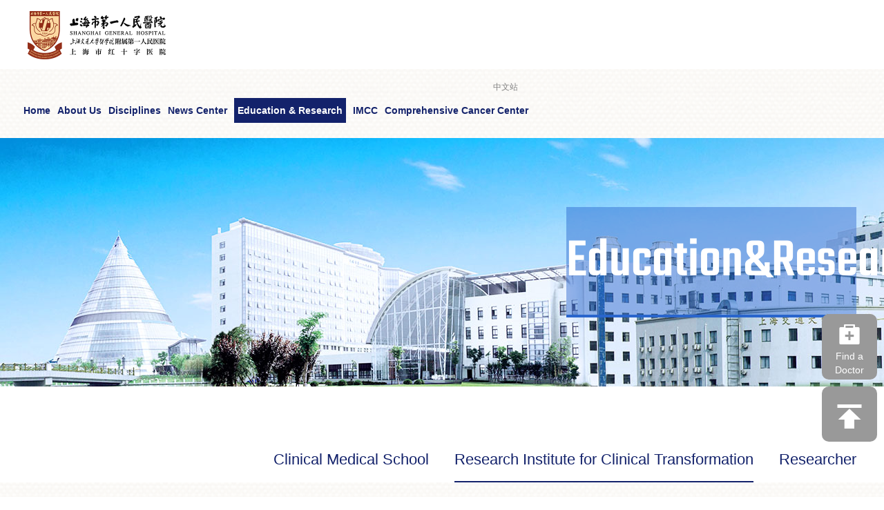

--- FILE ---
content_type: text/html; charset=utf-8
request_url: https://eng.shgh.cn/Education__Research/Research_Institute/Laboratory_Of_Pancreatic_Disease
body_size: 3978
content:
<!DOCTYPE html>
<html lang="zh-CN">
<head>
    <meta charset="utf-8">
    <meta http-equiv="X-UA-Compatible" content="IE=Edge">
    <meta name="renderer" content="webkit">
    <meta name="keywords">
    <meta name="description" content="Shanghai Key Laboratory of Pancreatic Diseases, founded in December 2005, is a municipal key laboratory determined by Science and Technology Commission of Shanghai Municipality and a public open platfo">
    <title>Shanghai Key Laboratory of Pancreatic Diseases - 人民医院</title>
    <!-- css开始 -->
    <link rel="stylesheet" type="text/css" href="/Themes/Yiyuan/_misc/css/sgh.css?20260121161548" />
    <link rel="stylesheet" type="text/css" href="/Themes/Yiyuan/_misc/js/swiper/swiper.min.css?20260121161548" />
    <link rel="stylesheet" type="text/css" href="/Themes/Yiyuan/_misc/iconfont/iconfont.css?20260121161548" />
    <link rel="stylesheet" type="text/css" href="/Themes/Yiyuan/_misc/js/validate/css/jquery.validator.css?20260121161548" />

    <!-- css结束 -->
    <!--[if lt IE 8]>
        <script type="text/javascript" src="/Themes/Yiyuan/_misc/js/versiontips.js?20260121161548" ></script>
    <![endif]-->
    <!--[if lt IE 9]>
        <script type="text/javascript" src="/Themes/Yiyuan/_misc/js/html5shiv.js?20260121161548" ></script>
    <![endif]-->
</head>

<body >
    <!--头部开始-->
    <header>
        <div class="header-box">
            <div class="logo">
                <a href="/"><img src="/Themes/Yiyuan/_misc/images/logo_01.png" alt="logo" style="max-width:200px;"></a>
            </div>
            <nav class="header-nav-bar">
                <a href="https://www.shgh.cn/index.html" class="change-site">中文站</a>
                <ul>
                        <li><a href="/Index" >Home</a></li>
                        <li><a href="/About_Us" >About Us</a></li>
                        <li><a href="/Subject_Category" >Disciplines</a></li>
                        <li><a href="/News_Center" >News Center</a></li>
                        <li><a href="/Education__Research" class=active>Education &amp; Research</a></li>
                        <li><a href="/IMCC" >IMCC</a></li>
                        <li><a href="/Comprehensive_Cancer_Center" >Comprehensive Cancer Center</a></li>
                </ul>
            </nav>
            
        </div>
    </header>
    <!--头部结束-->
    
<!--banner-->
<div class="banner" style="background: url(/Uploads/Yiyuan/Banner/Pic/201609/2vipliwm.4tx14122016095736.jpg)">
    <div class="container">
        <div class="b-title">
            <p>Education&amp;Research</p>
        </div>
    </div>
</div>
<!--banner结束-->
<!--内容-->
<div class="content">
    <div class="nav-bar">
        <div class="container">
            <ul>
                    <li ><a href="/Education__Research/Clinical_Medical_School" >Clinical Medical School</a></li>
                    <li ><a href="/Education__Research/Research_Institute" class=active>Research Institute for Clinical Transformation</a></li>
                    <li ><a href="/Education__Research/Researcher" >Researcher</a></li>
            </ul>
        </div>
    </div>
    <div class="main">
        <div class="container">
            <ul>
                    <li ><a href="/Education__Research/Research_Institute/Institute_of_Translational_Medicine">Institute of Translational Medicine</a></li>
                    <li class=active><a href="/Education__Research/Research_Institute/Laboratory_Of_Pancreatic_Disease">Shanghai Key Laboratory of Pancreatic Diseases</a></li>
                    <li ><a href="/Education__Research/Research_Institute/Shanghai_Research_Institute_of_Bone_Tumor">Shanghai Research Institute of Bone Tumor</a></li>
                    <li ><a href="/Education__Research/Research_Institute/Institute_Of_Urology">Urinary Surgery Institute</a></li>
                    <li ><a href="/Education__Research/Research_Institute/Institute_Of_Ophthalmology">Shanghai Key Laboratory of Fundus Diseases</a></li>
            </ul>
            <div class="m-content dx-hospital-intro dx-research-college">
                <div class="intro-p pt-8"><p><br/></p><p style="text-align: center;"><span style="font-size: 14px;">Shanghai Key Laboratory of Pancreatic Diseases</span></p><p><span style="font-size: 12px;"></span><span style="font-size: 18px;"><br/></span></p><p>Shanghai Key Laboratory of Pancreatic Diseases, founded in December 2005, is a municipal key laboratory determined by Science and Technology Commission of Shanghai Municipality and a public open platform for scientific and technological innovation supported by the Clinical Research Institute of Shanghai General Hospital and Pancreatic Diseases Research Institute of Shanghai Jiaotong University. The director of the Laboratory is Prof. Wang Xingpeng, President of Shanghai General Hospital and the director of the Academic Committee of the Laboratory is Prof. Fan Daiming, academician of Chinese Academy of Engineering.</p><p>Shanghai Key Laboratory of Pancreatic Diseases covers a floor space of 1000 m<sup>2</sup>. Its supporter has invested more than RMB 20 million in construction of infrastructures. Now it has such basic research platforms as molecular biology, cytobiology, intestinal microbiology, histomorphology, biobank and experimental animal, with which various researches on translational medicine for pancreatic diseases can be conducted. The primary research directions of the Laboratory includes (1) development and metabolism of pancreas, origin of pancreatic diseases: research on the role of pancreatic stellate cells in pancreas fibrosis, occurrence and development of pancreatic cancer, discussion of the relationship between lipid metabolism disorders and occurrence of pancreatic diseases and research on the function and mechanism of intestinal microecology in the origin, progress and treatment-based development of pancreatic diseases; (2) research on translational medicine of pancreatitis: multi-center clinical research on acute severe pancreatitis and protection of intestinal mucosal barrier, research on new diagnosis and treatment skill for pancreatitis with hyperlipidaemia and exploration of pathogenesis of autoimmune pancreatitis; (3) research on translational medicine of pancreatic cancer: research on the biomarkers for early diagnosis of pancreatic cancer, research on infiltration, metastasis, resistance to treatment, regeneration mechanism and discovery of relevant molecular drug target, discussion of the origin, development and molecular intervention of stem cells of pancreatic cancer and development of cancer genomics detection technology to direct individualized diagnosis and treatment of pancreatic cancer; (4) research on progress and mutual transformation of pancreatic diseases: discussion of the relationship among chronic pancreatitis, diabetes and pancreatic cancer, research on the molecular mechanism of evolution from chronic pancreatitis to pancreatic cancer and research on risk of the patients with type II diabetes suffering pancreatic cancer and early molecular diagnosis.</p><p>Shanghai Key Laboratory of Pancreatic Diseases now has 5 PIs and 40 fixed researchers in various research directions including two persons selected by the &quot;Thousand Talents Plan&quot;, one person winning the National Science Fund for Distinguished Young Scholars, two persons of the National Hundred, Thousand and Ten Thousand Talent Project, two Leading Medical Talents of Shanghai Municipality and two excellent academic leaders of Shanghai Municipality. In recent five years, the Laboratory has undertook more than 100 various scientific research foundation projects at different level, obtained research grant over RMB 30 million, published about 500 academic research papers and cultivated more than 50 doctoral candidates.</p><p>Since its foundation, the Laboratory has established sound cooperative relationship with many well-known research institutes like M.D. Anderson Cancer Center of the US, University of Texas, Markey Cancer Center, University of Kentucky, Chinese National Human Genome Center at Shanghai, Institute for Nutritional Sciences, SIBS, Chinese Academy of Sciences, Shanghai Cancer Institute and Shanghai Center for Bioinformation Technology.</p></div>
            </div>
        </div>
    </div>
</div>

    <!--底部开始-->
    <footer>
        <div class="container">
            <div class="contact-us">
                <h3>Contact Us</h3>
                <ul>
                    <li>
                        <i class="iconfont">&#xe606;</i>
                        No. 100 Haining Road, Hongkou District, Shanghai Postal code：200080 Tel：021-63240090
                    </li>
                    <li>
                        <i class="iconfont">&#xe604;</i>
                        13、63、921、17、910、6、61、55、14、147、123、100、576、21、22、145、Rail transit line 4
                    </li>
                    <li>
                        <i class="iconfont">&#xe606;</i>
                        No. 650 Songjiang Road, Shanghai Postal code：201620 Tel：021-63240090
                    </li>
                    <li>
                        <i class="iconfont">&#xe604;</i>
                        Song Xin line, Song Kun line, Songjiang Road 9, 11 road, Songjiang Metro Line 9
                    </li>
                </ul>
            </div>
            <div class="logo-footer">
                <img src="/Themes/Yiyuan/_misc/images/logo_footer.png" alt="底部logo" style="max-width:280px;">
            </div>
        </div>
        <div class="copyright">
            <p>Copyright &copy; 2014 Shanghai General Hospital</p>
        </div>
    </footer>
    <!--底部结束-->
    <!--右侧固定元素开始-->
    <div class="sgh-right-fixed">
        <div class="order-register">
            <p><i class="iconfont">&#xe615;</i></p>
            <p>Find a Doctor</p>
        </div>
        <div class="back-to-top">
            <i class="iconfont">&#xe617;</i>
        </div>
    </div>
    <!--右侧固定元素结束-->
    <!-- 核心js插件开始 -->
    <script type="text/javascript" src="/Themes/Yiyuan/_misc/js/dookayui.min.js?20260121161548" ></script>
    <script type="text/javascript" src="/Themes/Yiyuan/_misc/js/swiper/swiper.min.js?20260121161548" ></script>
    <!-- 核心js插件结束 -->
    <!-- 页面插件开始 -->
    <script type="text/javascript" src="/Themes/Yiyuan/_misc/js/common.js?20260121161548" ></script>
    <!--验证及其他插件开始-->
    <script type="text/javascript" src="/Themes/Yiyuan/_misc/js/commonback.js?20260121161548" ></script>
    <script type="text/javascript" src="/Themes/Yiyuan/_misc/js/validate/jquery.validator.js?20260121161548" ></script>
    <script type="text/javascript" src="/Themes/Yiyuan/_misc/js/validate/zh_CN.js?20260121161548" ></script>
    <script type="text/javascript" src="/Themes/Yiyuan/_misc/js/layer/layer.js?20260121161548" ></script>



    <!--验证及其他插件结束-->
    <!-- 页面插件结束 -->
    <!-- js页面应用 开始 -->
    <script>
        $(function () {
            commonApp.init();
            commonUpApp.init();
        });


        var headerNews = new Swiper('.js-header-news', {
            autoplay: true,//可选选项，自动滑动
            direction : 'vertical',
            slidesPerView : 1,
            slidesPerGroup : 1,
            loop : true,
            pagination: {
                el: '.swiper-pagination-header-news',
                clickable :true,
            },
        })

        function beforeFun($form) {
            $('#j_title').val("来自" + $form.find('input[name="field.Name"]').val() + "的预约挂号申请");
        }
    </script>
    
    <script>
        $(function () {
            $('.bxslider').bxSlider();
        });
    </script>

    <!-- js页面应用 结束 -->
</body>
</html>

--- FILE ---
content_type: text/css
request_url: https://eng.shgh.cn/Themes/Yiyuan/_misc/css/sgh.css?20260121161548
body_size: 31838
content:
@charset "utf-8";
/* www.dookay.com技术支持 */
@font-face {
    font-family: 'Teko-Medium';
    src: url('font/Teko-Medium.eot');
    src: url('font/Teko-Medium.eot?#iefix') format('embedded-opentype'),
    url('font/Teko-Medium.woff') format('woff'),
    url('font/Teko-Medium.ttf') format('truetype'),
    url('font/Teko-Medium.svg#FZZCHJW') format('svg');
    font-weight: normal;
    font-style: normal;
}
* {
    padding: 0;
    margin: 0;
    -webkit-box-sizing: border-box;
    -moz-box-sizing: border-box;
    box-sizing: border-box;
    /*-webkit-tap-highlight-color: transparent;*/
    /*-webkit-appearance: none;*/
}

html,body {
    font-family: sans-serif;
    -ms-text-size-adjust: 100%;
    -webkit-text-size-adjust: 100%;
}

article,
aside,
details,
figcaption,
figure,
footer,
header,
main,
menu,
nav,
section,
summary {
    display: block;
}

audio,
canvas,
progress,
video {
    display: inline-block;
    vertical-align: baseline;
}

audio:not([controls]) {
    display: none;
    height: 0;
}

b,
strong {
    font-weight: bold;
}

mark {
    background: #ff0;
    color: #000;
}

img {
    max-width: 100%;
    height: auto;
    vertical-align: middle;
    border: 0 none;
    -ms-interpolation-mode: bicubic;
}
svg:not(:root) {
    overflow: hidden;
}
a {
    color: #333;
    outline: none;
    text-decoration: none;
    /*-moz-transition: background-color 0.2s ease-out,color 0.1s ease-out;*/
    /*-webkit-transition: background-color 0.2s ease-out,color 0.1s ease-out;*/
    /*-ms-transition: background-color 0.2s ease-out,color 0.1s ease-out;*/
    /*transition: background-color 0.2s ease-out,color 0.1s ease-out;*/
}

a:hover {
    /*color: #f98818;*/
    /*opacity: 0.8;*/
    /*filter: alpha(opacity=80);*/
    text-decoration: none;
    /*-webkit-transition: all .3s;*/
    /*-moz-transition: all .3s;*/
    /*-o-transition: all .3s;*/
    /*transition: all .3s;*/
}

a:focus,
input:focus,
textarea:focus,
select:focus,
button:focus {
    outline: none;
}

input[type="subimt"],
button,
.btn {
    display: inline-block;
+display:inline;
    _isplay:inline;
    zoom: 1;
    cursor: pointer;
    -webkit-user-select: none;
    -moz-user-select: none;
    -ms-user-select: none;
    -o-user-select: none;
    user-select: none;
    white-space: nowrap;
    vertical-align: middle;
}

table {
    border-collapse: collapse;
    empty-cells: show;
    border-spacing: 0;
}

ul {
    list-style: none;
}

li {
    list-style-type: none;
}

hr {
    display: block;
    border: none;
    border-top: 1px dashed #ddd;
    height: 0;
}

body {
    height: 100%;
    font-family: 'Microsoft YaHei',Helvetica Neue, 'Hiragino Sans GB', 'WenQuanYi Micro Hei', SimHei, sans-serif;
    color: #666;
    font-size: 14px;
    line-height: 1.42857143;
}
.container{
    width: 1030px;
    padding: 0 15px;
    margin: 0 auto;
    max-width: 100%;
}
/* 清除浮动 */
.clear {
    clear: both;
}
.clearfix:after, .container:after,.form-group:after {
    content: "";
    display: table;
    clear: both;
    zoom:1;
}

.clearfix, .container,.form-group {
    display: inline-block;
}

* html .clearfix, * html .container,* html .form-group{
    height: 1%;
}

.clearfix, .container,.form-group{
    display: block;
}

/* 表单控件 */
button, input, select, textarea {
    font-family: inherit;
    font-size: inherit;
    line-height: inherit;
}
label {
    display: inline-block;
+display:inline;
    _isplay:inline;
    zoom: 1;
    max-width: 100%;
    font-weight: normal;
}
.disabled{
    cursor: default;
    -webkit-box-shadow: none;
    box-shadow: none;
    opacity: .65;
    filter: alpha(opacity=65);
}
/*文本格式化*/
.text-right {text-align: right;}
.text-center {text-align: center;}
.text-left {text-align: left;}
.text-justify{ text-align: justify;}
.text-nowrap{white-space: nowrap;}
.text-uppercase{text-transform: uppercase;}
.text-lowercase{text-transform: lowercase;}
.text-capitalize{text-transform: capitalize;}
.text-underline {text-decoration: underline}

blockquote {
    padding: 10px 20px;
    font-size: 17.5px;
    border-left: 5px solid #eee;
}

h1,.h1, h2,.h2, h3,.h3, h4,.h4, h5,.h5, h6,.h6{
    font-family: inherit;
    font-weight: 500;
    line-height: 1.1;
    color: #333333;
}
.small, small {
    font-size: 85%;
}
.h1 .small, .h1 small, .h2 .small, .h2 small, .h3 .small, .h3 small, h1 .small, h1 small, h2 .small, h2 small, h3 .small, h3 small {
    font-weight: 400;
    line-height: 1;
    font-size: 65%;
}

.text-darker,
a.text-darker{
    color: #333
}
.text-gary,
a.text-gary{
    color: #666;
}
.text-gary-light,
a.text-light{
    color: #999;
}

.font-12,
h6{font-size: 12px;}
.font-14,
h5{font-size: 14px;}
.font-16{font-size: 16px;}
.font-18,
h4{font-size: 18px;}
.font-20{font-size: 20px;}
.font-22{font-size: 22px;}
.font-24,
h3{font-size: 24px;}
.font-26{font-size: 26px;}
.font-28{font-size: 28px;}
.font-30,
h2{font-size: 30px;}
.font-36,
h1{font-size: 36px;}


/* 其他 */
.wraper {
    min-width: 1030px;
    overflow: hidden;
    margin-left: auto;
    margin-right: auto;
    /*-webkit-box-shadow: 0 0 20px rgba(0, 0, 0, .25);*/
    /*-moz-box-shadow: 0 0 20px rgba(0, 0, 0, .25);*/
    /*box-shadow: 0 0 20px rgba(0, 0, 0, .25);*/
}

.inline-block {
    display: inline-block;
+display:inline;
    _isplay:inline;
    zoom: 1;
}
.none{display: none;}
.overflow-hidden {overflow: hidden;}
.auto,
.container{
    margin-left: auto;
    margin-right: auto;
    float: none;
}
.relative {position: relative;}

/* 栅格布局 */
.w-0,.w-0-5,.w-1,.w-1-5,.w-2,.w-2-5,.w-3,.w-3-5,.w-4,.w-4-5,.w-5,.w-5-5,.w-6,.w-6-5,.w-7,.w-7-5,.w-8,.w-8-5,.w-9,.w-9-5,.w-10,.w-10-5,.w-11,.w-11-5,.w-12,.w-12-5,.w-13,.w-13-5,.w-14,.w-14-5,.w-15,.w-15-5,.w-16,.w-16-5,.w-17,.w-17-5,.w-18,.w-18-5,.w-19,.w-19-5,.w-20,.w-20-5,.w-21,.w-21-5,.w-22,.w-22-5,.w-23,.w-23-5,.w-24,.w-24-5,.w-25,.w-25-5,.w-26,.w-26-5,.w-27,.w-27-5,.w-28,.w-28-5,.w-29,.w-29-5,.w-30,.w-30-5,.w-31,.w-31-5,.w-32,.w-32-5,.w-33,.w-33-5,.w-34,.w-34-5,.w-35,.w-35-5,.w-36,.w-36-5,.w-37,.w-37-5,.w-38,.w-38-5,.w-39,.w-39-5,.w-40,.w-40-5,.w-41,.w-41-5,.w-42,.w-42-5,.w-43,.w-43-5,.w-44,.w-44-5,.w-45,.w-45-5,.w-46,.w-46-5,.w-47,.w-47-5,.w-48,.w-48-5,.w-49,.w-49-5,.w-50,.w-50-5,.w-51,.w-51-5,.w-52,.w-52-5,.w-53,.w-53-5,.w-54,.w-54-5,.w-55,.w-55-5,.w-56,.w-56-5,.w-57,.w-57-5,.w-58,.w-58-5,.w-59,.w-59-5,.w-60,.w-60-5,.w-61,.w-61-5,.w-62,.w-62-5,.w-63,.w-63-5,.w-64,.w-64-5,.w-65,.w-65-5,.w-66,.w-66-5,.w-67,.w-67-5,.w-68,.w-68-5,.w-69,.w-69-5,.w-70,.w-70-5,.w-71,.w-71-5,.w-72,.w-72-5,.w-73,.w-73-5,.w-74,.w-74-5,.w-75,.w-75-5,.w-76,.w-76-5,.w-77,.w-77-5,.w-78,.w-78-5,.w-79,.w-79-5,.w-80,.w-80-5,.w-81,.w-81-5,.w-82,.w-82-5,.w-83,.w-83-5,.w-84,.w-84-5,.w-85,.w-85-5,.w-86,.w-86-5,.w-87,.w-87-5,.w-88,.w-88-5,.w-89,.w-89-5,.w-90,.w-90-5,.w-91,.w-91-5,.w-92,.w-92-5,.w-93,.w-93-5,.w-94,.w-94-5,.w-95,.w-95-5,.w-96,.w-96-5,.w-97,.w-97-5,.w-98,.w-98-5,.w-99,.w-99-5,.w-100,.w-101,.w-102,.w-103,.w-104,.w-105,.w-106,.w-107,.w-108,.w-109,.w-110{float:left;}
.w-0{width:0;}.w-0-5{width:5px;}.w-1{width:10px;}.w-1-5{width:15px;}.w-2{width:20px;}.w-2-5{width:25px;}.w-3{width:30px;}.w-3-5{width:35px;}.w-4{width:40px;}.w-4-5{width:45px;}.w-5{width:50px;}.w-5-5{width:55px;}.w-6{width:60px;}.w-6-5{width:65px;}.w-7{width:70px;}.w-7-5{width:75px;}.w-8{width:80px;}.w-8-5{width:85px;}.w-9{width:90px;}.w-9-5{width:95px;}.w-10{width:100px;}.w-10-5{width:105px;}.w-11{width:110px;}.w-11-5{width:115px;}.w-12{width:120px;}.w-12-5{width:125px;}.w-13{width:130px;}.w-13-5{width:135px;}.w-14{width:140px;}.w-14-5{width:145px;}.w-15{width:150px;}.w-15-5{width:155px;}.w-16{width:160px;}.w-16-5{width:165px;}.w-17{width:170px;}.w-17-5{width:175px;}.w-18{width:180px;}.w-18-5{width:185px;}.w-19{width:190px;}.w-19-5{width:195px;}.w-20{width:200px;}.w-20-5{width:205px;}.w-21{width:210px;}.w-21-5{width:215px;}.w-22{width:220px;}.w-22-5{width:225px;}.w-23{width:230px;}.w-23-5{width:235px;}.w-24{width:240px;}.w-24-5{width:245px;}.w-25{width:250px;}.w-25-5{width:255px;}.w-26{width:260px;}.w-26-5{width:265px;}.w-27{width:270px;}.w-27-5{width:275px;}.w-28{width:280px;}.w-28-5{width:285px;}.w-29{width:290px;}.w-29-5{width:295px;}.w-30{width:300px;}.w-30-5{width:305px;}.w-31{width:310px;}.w-31-5{width:315px;}.w-32{width:320px;}.w-32-5{width:325px;}.w-33{width:330px;}.w-33-5{width:335px;}.w-34{width:340px;}.w-34-5{width:345px;}.w-35{width:350px;}.w-35-5{width:355px;}.w-36{width:360px;}.w-36-5{width:365px;}.w-37{width:370px;}.w-37-5{width:375px;}.w-38{width:380px;}.w-38-5{width:385px;}.w-39{width:390px;}.w-39-5{width:395px;}.w-40{width:400px;}.w-40-5{width:405px;}.w-41{width:410px;}.w-41-5{width:415px;}.w-42{width:420px;}.w-42-5{width:425px;}.w-43{width:430px;}.w-43-5{width:435px;}.w-44{width:440px;}.w-44-5{width:445px;}.w-45{width:450px;}.w-45-5{width:455px;}.w-46{width:460px;}.w-46-5{width:465px;}.w-47{width:470px;}.w-47-5{width:475px;}.w-48{width:480px;}.w-48-5{width:485px;}.w-49{width:490px;}.w-49-5{width:495px;}.w-50{width:500px;}.w-50-5{width:505px;}.w-51{width:510px;}.w-51-5{width:515px;}.w-52{width:520px;}.w-52-5{width:525px;}.w-53{width:530px;}.w-53-5{width:535px;}.w-54{width:540px;}.w-54-5{width:545px;}.w-55{width:550px;}.w-55-5{width:555px;}.w-56{width:560px;}.w-56-5{width:565px;}.w-57{width:570px;}.w-57-5{width:575px;}.w-58{width:580px;}.w-58-5{width:585px;}.w-59{width:590px;}.w-59-5{width:595px;}.w-60{width:600px;}.w-60-5{width:605px;}.w-61{width:610px;}.w-61-5{width:615px;}.w-62{width:620px;}.w-62-5{width:625px;}.w-63{width:630px;}.w-63-5{width:635px;}.w-64{width:640px;}.w-64-5{width:645px;}.w-65{width:650px;}.w-65-5{width:655px;}.w-66{width:660px;}.w-66-5{width:665px;}.w-67{width:670px;}.w-67-5{width:675px;}.w-68{width:680px;}.w-68-5{width:685px;}.w-69{width:690px;}.w-69-5{width:695px;}.w-70{width:700px;}.w-70-5{width:705px;}.w-71{width:710px;}.w-71-5{width:715px;}.w-72{width:720px;}.w-72-5{width:725px;}.w-73{width:730px;}.w-73-5{width:735px;}.w-74{width:740px;}.w-74-5{width:745px;}.w-75{width:750px;}.w-75-5{width:755px;}.w-76{width:760px;}.w-76-5{width:765px;}.w-77{width:770px;}.w-77-5{width:775px;}.w-78{width:780px;}.w-78-5{width:785px;}.w-79{width:790px;}.w-79-5{width:795px;}.w-80{width:800px;}.w-80-5{width:805px;}.w-81{width:810px;}.w-81-5{width:815px;}.w-82{width:820px;}.w-82-5{width:825px;}.w-83{width:830px;}.w-83-5{width:835px;}.w-84{width:840px;}.w-84-5{width:845px;}.w-85{width:850px;}.w-85-5{width:855px;}.w-86{width:860px;}.w-86-5{width:865px;}.w-87{width:870px;}.w-87-5{width:875px;}.w-88{width:880px;}.w-88-5{width:885px;}.w-89{width:890px;}.w-89-5{width:895px;}.w-90{width:900px;}.w-90-5{width:905px;}.w-91{width:910px;}.w-91-5{width:915px;}.w-92{width:920px;}.w-92-5{width:925px;}.w-93{width:930px;}.w-93-5{width:935px;}.w-94{width:940px;}.w-94-5{width:945px;}.w-95{width:950px;}.w-95-5{width:955px;}.w-96{width:960px;}.w-96-5{width:965px;}.w-97{width:970px;}.w-97-5{width:975px;}.w-98{width:980px;}.w-98-5{width:985px;}.w-99{width:990px;}.w-99-5{width:995px;}.w-100{width:1000px;}.w-100-5{width:1005px;}.w-101{width:1010px;}.w-101-5{width:1015px;}.w-102{width:1020px;}.w-102-5{width:1025px;}.w-103{width:1030px;}.w-103-5{width:1035px;}.w-104{width:1040px;}.w-104-5{width:1045px;}.w-105{width:1050px;}.w-105-5{width:1055px;}.w-106{width:1060px;}.w-106-5{width:1065px;}.w-107{width:1070px;}.w-107-5{width:1075px;}.w-108{width:1080px;}.w-108-5{width:1085px;}.w-109{width:1090px;}.w-109-5{width:1095px;}.w-110{width:1100px;}
.p-0{padding:0;}.p-0-5{padding:5px;}.p-1{padding:10px;}.p-1-5{padding:15px;}.p-2{padding:20px;}.p-2-5{padding:25px;}.p-3{padding:30px;}.p-3-5{padding:35px;}.p-4{padding:40px;}.p-4-5{padding:45px;}.p-5{padding:50px;}.p-5-5{padding:55px;}.p-6{padding:60px;}.p-6-5{padding:65px;}.p-7{padding:70px;}.p-7-5{padding:75px;}.p-8{padding:80px;}.p-8-5{padding:85px;}.p-9{padding:9px;}.p-9-5{padding:95px;}.p-10{padding:100px;}.p-10-5{padding:105px;}.p-11{padding:110px;}.p-11-5{padding:115px;}.p-12{padding:120px;}.p-12-5{padding:125px;}.p-13{padding:130px;}.p-13-5{padding:135px;}.p-14{padding:140px;}.p-14-5{padding:145px;}.p-15{padding:150px;}.p-15-5{padding:155px;}.p-16{padding:160px;}.p-16-5{padding:165px;}.p-17{padding:170px;}.p-17-5{padding:175px;}.p-18{padding:180px;}.p-18-5{padding:185px;}.p-19{padding:190px;}.p-19-5{padding:195px;}.p-20{padding:200px;}
.pl-0{padding-left:0;}.pl-0-5{padding-left:5px;}.pl-1{padding-left:10px;}.pl-1-5{padding-left:15px;}.pl-2{padding-left:20px;}.pl-2-5{padding-left:25px;}.pl-3{padding-left:30px;}.pl-3-5{padding-left:35px;}.pl-4{padding-left:40px;}.pl-4-5{padding-left:45px;}.pl-5{padding-left:50px;}.pl-5-5{padding-left:55px;}.pl-6{padding-left:60px;}.pl-6-5{padding-left:65px;}.pl-7{padding-left:70px;}.pl-7-5{padding-left:75px;}.pl-8{padding-left:80px;}.pl-8-5{padding-left:85px;}.pl-9{padding-left:90px;}.pl-9-5{padding-left:95px;}.pl-10{padding-left:100px;}.pl-10-5{padding-left:105px;}.pl-11{padding-left:110px;}.pl-11-5{padding-left:115px;}.pl-12{padding-left:120px;}.pl-12-5{padding-left:125px;}.pl-13{padding-left:130px;}.pl-13-5{padding-left:135px;}.pl-14{padding-left:140px;}.pl-14-5{padding-left:145px;}.pl-15{padding-left:150px;}.pl-15-5{padding-left:155px;}.pl-16{padding-left:160px;}.pl-16-5{padding-left:165px;}.pl-17{padding-left:170px;}.pl-17-5{padding-left:175px;}.pl-18{padding-left:180px;}.pl-18-5{padding-left:185px;}.pl-19{padding-left:190px;}.pl-19-5{padding-left:195px;}.pl-20{padding-left:200px;}.pl-20-5{padding-left:205px;}.pl-21{padding-left:210px;}.pl-21-5{padding-left:215px;}.pl-22{padding-left:220px;}.pl-22-5{padding-left:225px;}.pl-23{padding-left:230px;}.pl-23-5{padding-left:235px;}.pl-24{padding-left:240px;}.pl-24-5{padding-left:245px;}.pl-25{padding-left:250px;}.pl-25-5{padding-left:255px;}.pl-26{padding-left:260px;}.pl-26-5{padding-left:265px;}.pl-27{padding-left:270px;}.pl-27-5{padding-left:275px;}.pl-28{padding-left:280px;}.pl-28-5{padding-left:285px;}.pl-29{padding-left:290px;}.pl-29-5{padding-left:295px;}.pl-30{padding-left:300px;}.pl-30-5{padding-left:305px;}.pl-31{padding-left:310px;}.pl-31-5{padding-left:315px;}.pl-32{padding-left:320px;}.pl-32-5{padding-left:325px;}.pl-33{padding-left:330px;}.pl-33-5{padding-left:335px;}.pl-34{padding-left:340px;}.pl-34-5{padding-left:345px;}.pl-35{padding-left:350px;}.pl-35-5{padding-left:355px;}.pl-36{padding-left:360px;}.pl-36-5{padding-left:365px;}.pl-37{padding-left:370px;}.pl-37-5{padding-left:375px;}.pl-38{padding-left:380px;}.pl-38-5{padding-left:385px;}.pl-39{padding-left:390px;}.pl-39-5{padding-left:395px;}.pl-40{padding-left:400px;}
.pr-0{padding-right:0;}.pr-0-5{padding-right:5px;}.pr-1{padding-right:10px;}.pr-1-5{padding-right:15px;}.pr-2{padding-right:20px;}.pr-2-5{padding-right:25px;}.pr-3{padding-right:30px;}.pr-3-5{padding-right:35px;}.pr-4{padding-right:40px;}.pr-4-5{padding-right:45px;}.pr-5{padding-right:50px;}.pr-5-5{padding-right:55px;}.pr-6{padding-right:60px;}.pr-6-5{padding-right:65px;}.pr-7{padding-right:70px;}.pr-7-5{padding-right:75px;}.pr-8{padding-right:80px;}.pr-8-5{padding-right:85px;}.pr-9{padding-right:90px;}.pr-9-5{padding-right:95px;}.pr-10{padding-right:100px;}.pr-10-5{padding-right:105px;}.pr-11{padding-right:110px;}.pr-11-5{padding-right:115px;}.pr-12{padding-right:120px;}.pr-12-5{padding-right:125px;}.pr-13{padding-right:130px;}.pr-13-5{padding-right:135px;}.pr-14{padding-right:140px;}.pr-14-5{padding-right:145px;}.pr-15{padding-right:150px;}.pr-15-5{padding-right:155px;}.pr-16{padding-right:160px;}.pr-16-5{padding-right:165px;}.pr-17{padding-right:170px;}.pr-17-5{padding-right:175px;}.pr-18{padding-right:180px;}.pr-18-5{padding-right:185px;}.pr-19{padding-right:190px;}.pr-19-5{padding-right:195px;}.pr-20{padding-right:200px;}.pr-20-5{padding-right:205px;}.pr-21{padding-right:210px;}.pr-21-5{padding-right:215px;}.pr-22{padding-right:220px;}.pr-22-5{padding-right:225px;}.pr-23{padding-right:230px;}.pr-23-5{padding-right:235px;}.pr-24{padding-right:240px;}.pr-24-5{padding-right:245px;}.pr-25{padding-right:250px;}.pr-25-5{padding-right:255px;}.pr-26{padding-right:260px;}.pr-26-5{padding-right:265px;}.pr-27{padding-right:270px;}.pr-27-5{padding-right:275px;}.pr-28{padding-right:280px;}.pr-28-5{padding-right:285px;}.pr-29{padding-right:290px;}.pr-29-5{padding-right:295px;}.pr-30{padding-right:300px;}.pr-30-5{padding-right:305px;}.pr-31{padding-right:310px;}.pr-31-5{padding-right:315px;}.pr-32{padding-right:320px;}.pr-32-5{padding-right:325px;}.pr-33{padding-right:330px;}.pr-33-5{padding-right:335px;}.pr-34{padding-right:340px;}.pr-34-5{padding-right:345px;}.pr-35{padding-right:350px;}.pr-35-5{padding-right:355px;}.pr-36{padding-right:360px;}.pr-36-5{padding-right:365px;}.pr-37{padding-right:370px;}.pr-37-5{padding-right:375px;}.pr-38{padding-right:380px;}.pr-38-5{padding-right:385px;}.pr-39{padding-right:390px;}.pr-39-5{padding-right:395px;}.pr-40{padding-right:400px;}
.pt-0{padding-top:0;}.pt-0-5{padding-top:5px;}.pt-1{padding-top:10px;}.pt-1-5{padding-top:15px;}.pt-2{padding-top:20px;}.pt-2-5{padding-top:25px;}.pt-3{padding-top:30px;}.pt-3-5{padding-top:35px;}.pt-4{padding-top:40px;}.pt-4-5{padding-top:45px;}.pt-5{padding-top:50px;}.pt-5-5{padding-top:55px;}.pt-6{padding-top:60px;}.pt-6-5{padding-top:65px;}.pt-7{padding-top:70px;}.pt-7-5{padding-top:75px;}.pt-8{padding-top:80px;}.pt-8-5{padding-top:85px;}.pt-9{padding-top:90px;}.pt-9-5{padding-top:95px;}.pt-10{padding-top:100px;}.pt-10-5{padding-top:105px;}.pt-11{padding-top:110px;}.pt-11-5{padding-top:115px;}.pt-12{padding-top:120px;}.pt-12-5{padding-top:125px;}.pt-13{padding-top:130px;}.pt-13-5{padding-top:135px;}.pt-14{padding-top:140px;}.pt-14-5{padding-top:145px;}.pt-15{padding-top:150px;}.pt-15-5{padding-top:155px;}.pt-16{padding-top:160px;}.pt-16-5{padding-top:165px;}.pt-17{padding-top:170px;}.pt-17-5{padding-top:175px;}.pt-18{padding-top:180px;}.pt-18-5{padding-top:185px;}.pt-19{padding-top:190px;}.pt-19-5{padding-top:195px;}.pt-20{padding-top:200px;}
.pb-0{padding-bottom:0;}.pb-0-5{padding-bottom:5px;}.pb-1{padding-bottom:10px;}.pb-1-5{padding-bottom:15px;}.pb-2{padding-bottom:20px;}.pb-2-5{padding-bottom:25px;}.pb-3{padding-bottom:30px;}.pb-3-5{padding-bottom:35px;}.pb-4{padding-bottom:40px;}.pb-4-5{padding-bottom:45px;}.pb-5{padding-bottom:50px;}.pb-5-5{padding-bottom:55px;}.pb-6{padding-bottom:60px;}.pb-6-5{padding-bottom:65px;}.pb-7{padding-bottom:70px;}.pb-7-5{padding-bottom:75px;}.pb-8{padding-bottom:80px;}.pb-8-5{padding-bottom:85px;}.pb-9{padding-bottom:90px;}.pb-9-5{padding-bottom:95px;}.pb-10{padding-bottom:100px;}.pb-10-5{padding-bottom:105px;}.pb-11{padding-bottom:110px;}.pb-11-5{padding-bottom:115px;}.pb-12{padding-bottom:120px;}.pb-12-5{padding-bottom:125px;}.pb-13{padding-bottom:130px;}.pb-13-5{padding-bottom:135px;}.pb-14{padding-bottom:140px;}.pb-14-5{padding-bottom:145px;}.pb-15{padding-bottom:150px;}.pb-15-5{padding-bottom:155px;}.pb-16{padding-bottom:160px;}.pb-16-5{padding-bottom:165px;}.pb-17{padding-bottom:170px;}.pb-17-5{padding-bottom:175px;}.pb-18{padding-bottom:180px;}.pb-18-5{padding-bottom:185px;}.pb-19{padding-bottom:190px;}.pb-19-5{padding-bottom:195px;}.pb-20{padding-bottom:200px;}
.m-0{margin:0;}.m-0-5{margin:5px;}.m-1{margin:10px;}.m-1-5{margin:15px;}.m-2{margin:20px;}.m-2-5{margin:25px;}.m-3{margin:30px;}.m-3-5{margin:35px;}.m-4{margin:40px;}.m-4-5{margin:45px;}.m-5{margin:50px;}.m-5-5{margin:55px;}.m-6{margin:60px;}.m-6-5{margin:65px;}.m-7{margin:70px;}.m-7-5{margin:75px;}.m-8{margin:80px;}.m-8-5{margin:85px;}.m-9{margin:9px;}.m-9-5{margin:95px;}.m-10{margin:100px;}.m-10-5{margin:105px;}.m-11{margin:110px;}.m-11-5{margin:115px;}.m-12{margin:120px;}.m-12-5{margin:125px;}.m-13{margin:130px;}.m-13-5{margin:135px;}.m-14{margin:140px;}.m-14-5{margin:145px;}.m-15{margin:150px;}.m-15-5{margin:155px;}.m-16{margin:160px;}.m-16-5{margin:165px;}.m-17{margin:170px;}.m-17-5{margin:175px;}.m-18{margin:180px;}.m-18-5{margin:185px;}.m-19{margin:190px;}.m-19-5{margin:195px;}.m-20{margin:200px;}
.ml--2{margin-left:-20px;}.ml--1-5{margin-left:-15px;}.ml--1{margin-left:-10px;}.ml--0-5{margin-left:-5px;}.ml-0{margin-left:0;}.ml-0-5{margin-left:5px;}.ml-1{margin-left:10px;}.ml-1-5{margin-left:15px;}.ml-2{margin-left:20px;}.ml-2-5{margin-left:25px;}.ml-3{margin-left:30px;}.ml-3-5{margin-left:35px;}.ml-4{margin-left:40px;}.ml-4-5{margin-left:45px;}.ml-5{margin-left:50px;}.ml-5-5{margin-left:55px;}.ml-6{margin-left:60px;}.ml-6-5{margin-left:65px;}.ml-7{margin-left:70px;}.ml-7-5{margin-left:75px;}.ml-8{margin-left:80px;}.ml-8-5{margin-left:85px;}.ml-9{margin-left:90px;}.ml-9-5{margin-left:95px;}.ml-10{margin-left:100px;}.ml-10-5{margin-left:105px;}.ml-11{margin-left:110px;}.ml-11-5{margin-left:115px;}.ml-12{margin-left:120px;}.ml-12-5{margin-left:125px;}.ml-13{margin-left:130px;}.ml-13-5{margin-left:135px;}.ml-14{margin-left:140px;}.ml-14-5{margin-left:145px;}.ml-15{margin-left:150px;}.ml-15-5{margin-left:155px;}.ml-16{margin-left:160px;}.ml-16-5{margin-left:165px;}.ml-17{margin-left:170px;}.ml-17-5{margin-left:175px;}.ml-18{margin-left:180px;}.ml-18-5{margin-left:185px;}.ml-19{margin-left:190px;}.ml-19-5{margin-left:195px;}.ml-20{margin-left:200px;}.ml-20-5{margin-left:205px;}.ml-21{margin-left:210px;}.ml-21-5{margin-left:215px;}.ml-22{margin-left:220px;}.ml-22-5{margin-left:225px;}.ml-23{margin-left:230px;}.ml-23-5{margin-left:235px;}.ml-24{margin-left:240px;}.ml-24-5{margin-left:245px;}.ml-25{margin-left:250px;}.ml-25-5{margin-left:255px;}.ml-26{margin-left:260px;}.ml-26-5{margin-left:265px;}.ml-27{margin-left:270px;}.ml-27-5{margin-left:275px;}.ml-28{margin-left:280px;}.ml-28-5{margin-left:285px;}.ml-29{margin-left:290px;}.ml-29-5{margin-left:295px;}.ml-30{margin-left:300px;}.ml-30-5{margin-left:305px;}.ml-31{margin-left:310px;}.ml-31-5{margin-left:315px;}.ml-32{margin-left:320px;}.ml-32-5{margin-left:325px;}.ml-33{margin-left:330px;}.ml-33-5{margin-left:335px;}.ml-34{margin-left:340px;}.ml-34-5{margin-left:345px;}.ml-35{margin-left:350px;}.ml-35-5{margin-left:355px;}.ml-36{margin-left:360px;}.ml-36-5{margin-left:365px;}.ml-37{margin-left:370px;}.ml-37-5{margin-left:375px;}.ml-38{margin-left:380px;}.ml-38-5{margin-left:385px;}.ml-39{margin-left:390px;}.ml-39-5{margin-left:395px;}.ml-40{margin-left:400px;}
.mr--2{margin-right:-20px;}.mr--1-5{margin-right:-15px;}.mr--1{margin-right:-10px;}.mr--0-5{margin-right:-5px;}.mr-0{margin-right:0;}.mr-0-5{margin-right:5px;}.mr-1{margin-right:10px;}.mr-1-5{margin-right:15px;}.mr-2{margin-right:20px;}.mr-2-5{margin-right:25px;}.mr-3{margin-right:30px;}.mr-3-5{margin-right:35px;}.mr-4{margin-right:40px;}.mr-4-5{margin-right:45px;}.mr-5{margin-right:50px;}.mr-5-5{margin-right:55px;}.mr-6{margin-right:60px;}.mr-6-5{margin-right:65px;}.mr-7{margin-right:70px;}.mr-7-5{margin-right:75px;}.mr-8{margin-right:80px;}.mr-8-5{margin-right:85px;}.mr-9{margin-right:90px;}.mr-9-5{margin-right:95px;}.mr-10{margin-right:100px;}.mr-10-5{margin-right:105px;}.mr-11{margin-right:110px;}.mr-11-5{margin-right:115px;}.mr-12{margin-right:120px;}.mr-12-5{margin-right:125px;}.mr-13{margin-right:130px;}.mr-13-5{margin-right:135px;}.mr-14{margin-right:140px;}.mr-14-5{margin-right:145px;}.mr-15{margin-right:150px;}.mr-15-5{margin-right:155px;}.mr-16{margin-right:160px;}.mr-16-5{margin-right:165px;}.mr-17{margin-right:170px;}.mr-17-5{margin-right:175px;}.mr-18{margin-right:180px;}.mr-18-5{margin-right:185px;}.mr-19{margin-right:190px;}.mr-19-5{margin-right:195px;}.mr-20{margin-right:200px;}
.mt--2{margin-top:-20px;}.mt--1-5{margin-top:-15px;}.mt--1{margin-top:-10px;}.mt--0-5{margin-top:-5px;}.mt-0{margin-top:0;}.mt-0-5{margin-top:5px;}.mt-1{margin-top:10px;}.mt-1-5{margin-top:15px;}.mt-2{margin-top:20px;}.mt-2-5{margin-top:25px;}.mt-3{margin-top:30px;}.mt-3-5{margin-top:35px;}.mt-4{margin-top:40px;}.mt-4-5{margin-top:45px;}.mt-5{margin-top:50px;}.mt-5-5{margin-top:55px;}.mt-6{margin-top:60px;}.mt-6-5{margin-top:65px;}.mt-7{margin-top:70px;}.mt-7-5{margin-top:75px;}.mt-8{margin-top:80px;}.mt-8-5{margin-top:85px;}.mt-9{margin-top:90px;}.mt-9-5{margin-top:95px;}.mt-10{margin-top:100px;}.mt-10-5{margin-top:105px;}.mt-11{margin-top:110px;}.mt-11-5{margin-top:115px;}.mt-12{margin-top:120px;}.mt-12-5{margin-top:125px;}.mt-13{margin-top:130px;}.mt-13-5{margin-top:135px;}.mt-14{margin-top:140px;}.mt-14-5{margin-top:145px;}.mt-15{margin-top:150px;}.mt-15-5{margin-top:155px;}.mt-16{margin-top:160px;}.mt-16-5{margin-top:165px;}.mt-17{margin-top:170px;}.mt-17-5{margin-top:175px;}.mt-18{margin-top:180px;}.mt-18-5{margin-top:185px;}.mt-19{margin-top:190px;}.mt-19-5{margin-top:195px;}.mt-20{margin-top:200px;}
.mb-0{margin-bottom:0;}.mb-0-5{margin-bottom:5px;}.mb-1{margin-bottom:10px;}.mb-1-5{margin-bottom:15px;}.mb-2{margin-bottom:20px;}.mb-2-5{margin-bottom:25px;}.mb-3{margin-bottom:30px;}.mb-3-5{margin-bottom:35px;}.mb-4{margin-bottom:40px;}.mb-4-5{margin-bottom:45px;}.mb-5{margin-bottom:50px;}.mb-5-5{margin-bottom:55px;}.mb-6{margin-bottom:60px;}.mb-6-5{margin-bottom:65px;}.mb-7{margin-bottom:70px;}.mb-7-5{margin-bottom:75px;}.mb-8{margin-bottom:80px;}.mb-8-5{margin-bottom:85px;}.mb-9{margin-bottom:90px;}.mb-9-5{margin-bottom:95px;}.mb-10{margin-bottom:100px;}.mb-10-5{margin-bottom:105px;}.mb-11{margin-bottom:110px;}.mb-11-5{margin-bottom:115px;}.mb-12{margin-bottom:120px;}.mb-12-5{margin-bottom:125px;}.mb-13{margin-bottom:130px;}.mb-13-5{margin-bottom:135px;}.mb-14{margin-bottom:140px;}.mb-14-5{margin-bottom:145px;}.mb-15{margin-bottom:150px;}.mb-15-5{margin-bottom:155px;}.mb-16{margin-bottom:160px;}.mb-16-5{margin-bottom:165px;}.mb-17{margin-bottom:170px;}.mb-17-5{margin-bottom:175px;}.mb-18{margin-bottom:180px;}.mb-18-5{margin-bottom:185px;}.mb-19{margin-bottom:190px;}.mb-19-5{margin-bottom:195px;}.mb-20{margin-bottom:200px;}
.h-0{height:0;}.h-0-5{height:5px;}.h-1{height:10px;}.h-1-5{height:15px;}.h-2{height:20px;}.h-2-5{height:25px;}.h-3{height:30px;}.h-3-5{height:35px;}.h-4{height:40px;}.h-4-5{height:45px;}.h-5{height:50px;}.h-5-5{height:55px;}.h-6{height:60px;}.h-6-5{height:65px;}.h-7{height:70px;}.h-7-5{height:75px;}.h-8{height:80px;}.h-8-5{height:85px;}.h-9{height:90px;}.h-9-5{height:95px;}.h-10{height:100px;}.h-10-5{height:105px;}.h-11{height:110px;}.h-11-5{height:115px;}.h-12{height:120px;}.h-12-5{height:125px;}.h-13{height:130px;}.h-13-5{height:135px;}.h-14{height:140px;}.h-14-5{height:145px;}.h-15{height:150px;}.h-15-5{height:155px;}.h-16{height:160px;}.h-16-5{height:165px;}.h-17{height:170px;}.h-17-5{height:175px;}.h-18{height:180px;}.h-18-5{height:185px;}.h-19{height:190px;}.h-19-5{height:195px;}.h-20{height:200px;}.h-20-5{height:205px;}.h-21{height:210px;}.h-21-5{height:215px;}.h-22{height:220px;}.h-22-5{height:225px;}.h-23{height:230px;}.h-23-5{height:235px;}.h-24{height:240px;}.h-24-5{height:245px;}.h-25{height:250px;}.h-25-5{height:255px;}.h-26{height:260px;}.h-26-5{height:265px;}.h-27{height:270px;}.h-27-5{height:275px;}.h-28{height:280px;}.h-28-5{height:285px;}.h-29{height:290px;}.h-29-5{height:295px;}.h-30{height:300px;}.h-30-5{height:305px;}.h-31{height:310px;}.h-31-5{height:315px;}.h-32{height:320px;}.h-32-5{height:325px;}.h-33{height:330px;}.h-33-5{height:335px;}.h-34{height:340px;}.h-34-5{height:345px;}.h-35{height:350px;}.h-35-5{height:355px;}.h-36{height:360px;}.h-36-5{height:365px;}.h-37{height:370px;}.h-37-5{height:375px;}.h-38{height:380px;}.h-38-5{height:385px;}.h-39{height:390px;}.h-39-5{height:395px;}.h-40{height:400px;}.h-40-5{height:405px;}.h-41{height:410px;}.h-41-5{height:415px;}.h-42{height:420px;}.h-42-5{height:425px;}.h-43{height:430px;}.h-43-5{height:435px;}.h-44{height:440px;}.h-44-5{height:445px;}.h-45{height:450px;}.h-45-5{height:455px;}.h-46{height:460px;}.h-46-5{height:465px;}.h-47{height:470px;}.h-47-5{height:475px;}.h-48{height:480px;}.h-48-5{height:485px;}.h-49{height:490px;}.h-49-5{height:495px;}.h-50{height:500px;}.h-50-5{height:505px;}.h-51{height:510px;}.h-51-5{height:515px;}.h-52{height:520px;}.h-52-5{height:525px;}.h-53{height:530px;}.h-53-5{height:535px;}.h-54{height:540px;}.h-54-5{height:545px;}.h-55{height:550px;}.h-55-5{height:555px;}.h-56{height:560px;}.h-56-5{height:565px;}.h-57{height:570px;}.h-57-5{height:575px;}.h-58{height:580px;}.h-58-5{height:585px;}.h-59{height:590px;}.h-59-5{height:595px;}.h-60{height:600px;}.h-60-5{height:605px;}.h-61{height:610px;}.h-61-5{height:615px;}.h-62{height:620px;}.h-62-5{height:625px;}.h-63{height:630px;}.h-63-5{height:635px;}.h-64{height:640px;}.h-64-5{height:645px;}.h-65{height:650px;}.h-65-5{height:655px;}.h-66{height:660px;}.h-66-5{height:665px;}.h-67{height:670px;}.h-67-5{height:675px;}.h-68{height:680px;}.h-68-5{height:685px;}.h-69{height:690px;}.h-69-5{height:695px;}.h-70{height:700px;}.h-70-5{height:705px;}.h-71{height:710px;}.h-71-5{height:715px;}.h-72{height:720px;}.h-72-5{height:725px;}.h-73{height:730px;}.h-73-5{height:735px;}.h-74{height:740px;}.h-74-5{height:745px;}.h-75{height:750px;}.h-75-5{height:755px;}.h-76{height:760px;}.h-76-5{height:765px;}.h-77{height:770px;}.h-77-5{height:775px;}.h-78{height:780px;}.h-78-5{height:785px;}.h-79{height:790px;}.h-79-5{height:795px;}.h-80{height:800px;}.h-80-5{height:805px;}.h-81{height:810px;}.h-81-5{height:815px;}.h-82{height:820px;}.h-82-5{height:825px;}.h-83{height:830px;}.h-83-5{height:835px;}.h-84{height:840px;}.h-84-5{height:845px;}.h-85{height:850px;}.h-85-5{height:855px;}.h-86{height:860px;}.h-86-5{height:865px;}.h-87{height:870px;}.h-87-5{height:875px;}.h-88{height:880px;}.h-88-5{height:885px;}.h-89{height:890px;}.h-89-5{height:895px;}.h-90{height:900px;}.h-90-5{height:905px;}.h-91{height:910px;}.h-91-5{height:915px;}.h-92{height:920px;}.h-92-5{height:925px;}.h-93{height:930px;}.h-93-5{height:935px;}.h-94{height:940px;}.h-94-5{height:945px;}.h-95{height:950px;}.h-95-5{height:955px;}.h-96{height:960px;}.h-96-5{height:965px;}.h-97{height:970px;}.h-97-5{height:975px;}.h-98{height:980px;}.h-98-5{height:985px;}.h-99{height:990px;}.h-99-5{height:995px;}.h-100{height:1000px;}.h-100-5{height:1005px;}.h-101{height:1010px;}.h-101-5{height:1015px;}.h-102{height:1020px;}.h-102-5{height:1025px;}.h-103{height:1030px;}.h-103-5{height:1035px;}.h-104{height:1040px;}.h-104-5{height:1045px;}.h-105{height:1050px;}.h-105-5{height:1055px;}.h-106{height:1060px;}.h-106-5{height:1065px;}.h-107{height:1070px;}.h-107-5{height:1075px;}.h-108{height:1080px;}.h-108-5{height:1085px;}.h-109{height:1090px;}.h-109-5{height:1095px;}.h-110{height:1100px;}
.pull-left {float: left;}
.pull-right {float: right;}
.float-none,
.container{float: none;}
/* icon */
.icon{
    display: inline-block;
    width: 20px;
    height: 20px;
    background: url("../images/icon.png") center top no-repeat;
    -webkit-background-size: 30px;
    background-size: 30px;
    vertical-align: middle;
}
/*tab*/
.tab-pane{display: none;}
.tab-pane.active{display: block;}

.hide{ display: none !important;}
/*效果*/
.fade {
    opacity: 0;
    -webkit-transition: opacity .15s linear;
    -o-transition: opacity .15s linear;
    transition: opacity .15s linear
}
.fade.in {
    opacity: 1
}
/* 单行省略 */
.ellipsis {
    overflow: hidden;
    text-overflow: ellipsis;
    white-space: nowrap;
}

/* 多行省略 */
.ellipsis-2l {
    overflow : hidden;
    text-overflow: ellipsis;
    display: -webkit-box;
    -webkit-line-clamp: 2;    /* 数值代表显示几行 */
    -webkit-box-orient: vertical;
}

/*绝对定位垂直居中*/
.vertical-center{
    position: absolute;
    left: 50%;
    top: 50%;
    -webkit-transform: translateX(-50%) translateY(-50%);
    transform: translateX(-50%) translateY(-50%);
}
/*bxslider*/

/*遮罩*/
.shadow{
    display: none;
    position: fixed;
    left: 0;
    top: 0;
    width: 100%;
    height: 100%;
    background: rgba(0,0,0,.5);
    z-index: 50;
}
/*弹框*/
.alert-box{
    display: none;
    position: absolute;
    left: 50%;
    top: 50%;
    -webkit-transform: translateX(-50%) translateY(-50%);
    transform: translateX(-50%) translateY(-50%);
    z-index: 200;
}
/*多选框*/
.checkbox{
    display: inline-block;
    width: 25px;
    height: 25px;
    border: 0;
    outline: 0!important;
    background-color: transparent;
    -webkit-appearance: none;
}
.checkbox:after{
    content: '';
    display: block;
    width: 25px;
    height: 25px;
    border: #cccccc solid 1px;
}
.checkbox:checked:after{
    background: #000;
}
/*单选框*/
.radiobox{
    display: inline-block;
    width: 25px;
    height: 25px;
    border: 0;
    outline: 0!important;
    background-color: transparent;
    -webkit-appearance: none;
}
.radiobox:after{
    content: '';
    display: block;
    width: 25px;
    height: 25px;
    border: #cccccc solid 1px;
    border-radius: 100px;
}
.radiobox:checked:after{
    background: #000;
}




/*jquery ui*/
/*! jQuery UI - v1.12.0 - 2016-07-08
* http://jqueryui.com
* Includes: core.css, accordion.css, autocomplete.css, menu.css, button.css, controlgroup.css, checkboxradio.css, datepicker.css, dialog.css, draggable.css, resizable.css, progressbar.css, selectable.css, selectmenu.css, slider.css, sortable.css, spinner.css, tabs.css, tooltip.css, theme.css
* To view and modify this theme, visit http://jqueryui.com/themeroller/?bgShadowXPos=&bgOverlayXPos=&bgErrorXPos=&bgHighlightXPos=&bgContentXPos=&bgHeaderXPos=&bgActiveXPos=&bgHoverXPos=&bgDefaultXPos=&bgShadowYPos=&bgOverlayYPos=&bgErrorYPos=&bgHighlightYPos=&bgContentYPos=&bgHeaderYPos=&bgActiveYPos=&bgHoverYPos=&bgDefaultYPos=&bgShadowRepeat=&bgOverlayRepeat=&bgErrorRepeat=&bgHighlightRepeat=&bgContentRepeat=&bgHeaderRepeat=&bgActiveRepeat=&bgHoverRepeat=&bgDefaultRepeat=&iconsHover=url(%22images%2Fui-icons_555555_256x240.png%22)&iconsHighlight=url(%22images%2Fui-icons_777620_256x240.png%22)&iconsHeader=url(%22images%2Fui-icons_444444_256x240.png%22)&iconsError=url(%22images%2Fui-icons_cc0000_256x240.png%22)&iconsDefault=url(%22images%2Fui-icons_777777_256x240.png%22)&iconsContent=url(%22images%2Fui-icons_444444_256x240.png%22)&iconsActive=url(%22images%2Fui-icons_ffffff_256x240.png%22)&bgImgUrlShadow=&bgImgUrlOverlay=&bgImgUrlHover=&bgImgUrlHighlight=&bgImgUrlHeader=&bgImgUrlError=&bgImgUrlDefault=&bgImgUrlContent=&bgImgUrlActive=&opacityFilterShadow=Alpha(Opacity%3D30)&opacityFilterOverlay=Alpha(Opacity%3D30)&opacityShadowPerc=30&opacityOverlayPerc=30&iconColorHover=%23555555&iconColorHighlight=%23777620&iconColorHeader=%23444444&iconColorError=%23cc0000&iconColorDefault=%23777777&iconColorContent=%23444444&iconColorActive=%23ffffff&bgImgOpacityShadow=0&bgImgOpacityOverlay=0&bgImgOpacityError=95&bgImgOpacityHighlight=55&bgImgOpacityContent=75&bgImgOpacityHeader=75&bgImgOpacityActive=65&bgImgOpacityHover=75&bgImgOpacityDefault=75&bgTextureShadow=flat&bgTextureOverlay=flat&bgTextureError=flat&bgTextureHighlight=flat&bgTextureContent=flat&bgTextureHeader=flat&bgTextureActive=flat&bgTextureHover=flat&bgTextureDefault=flat&cornerRadius=3px&fwDefault=normal&ffDefault=Arial%2CHelvetica%2Csans-serif&fsDefault=1em&cornerRadiusShadow=8px&thicknessShadow=5px&offsetLeftShadow=0px&offsetTopShadow=0px&opacityShadow=.3&bgColorShadow=%23666666&opacityOverlay=.3&bgColorOverlay=%23aaaaaa&fcError=%235f3f3f&borderColorError=%23f1a899&bgColorError=%23fddfdf&fcHighlight=%23777620&borderColorHighlight=%23dad55e&bgColorHighlight=%23fffa90&fcContent=%23333333&borderColorContent=%23dddddd&bgColorContent=%23ffffff&fcHeader=%23333333&borderColorHeader=%23dddddd&bgColorHeader=%23e9e9e9&fcActive=%23ffffff&borderColorActive=%23003eff&bgColorActive=%23007fff&fcHover=%232b2b2b&borderColorHover=%23cccccc&bgColorHover=%23ededed&fcDefault=%23454545&borderColorDefault=%23c5c5c5&bgColorDefault=%23f6f6f6
* Copyright jQuery Foundation and other contributors; Licensed MIT */

.ui-helper-hidden{display:none}.ui-helper-hidden-accessible{border:0;clip:rect(0 0 0 0);height:1px;margin:-1px;overflow:hidden;padding:0;position:absolute;width:1px}.ui-helper-reset{margin:0;padding:0;border:0;outline:0;line-height:1.3;text-decoration:none;font-size:100%;list-style:none}.ui-helper-clearfix:before,.ui-helper-clearfix:after{content:"";display:table;border-collapse:collapse}.ui-helper-clearfix:after{clear:both}.ui-helper-zfix{width:100%;height:100%;top:0;left:0;position:absolute;opacity:0;filter:Alpha(Opacity=0)}.ui-front{z-index:100}.ui-state-disabled{cursor:default!important;pointer-events:none}.ui-icon{display:inline-block;vertical-align:middle;margin-top:-.25em;position:relative;text-indent:-99999px;overflow:hidden;background-repeat:no-repeat}.ui-widget-icon-block{left:50%;margin-left:-8px;display:block}.ui-widget-overlay{position:fixed;top:0;left:0;width:100%;height:100%}.ui-accordion .ui-accordion-header{display:block;cursor:pointer;position:relative;margin:2px 0 0 0;padding:.5em .5em .5em .7em;font-size:100%}.ui-accordion .ui-accordion-content{padding:1em 2.2em;border-top:0;overflow:auto}.ui-autocomplete{position:absolute;top:0;left:0;cursor:default}.ui-menu{list-style:none;padding:0;margin:0;display:block;outline:0}.ui-menu .ui-menu{position:absolute}.ui-menu .ui-menu-item{margin:0;cursor:pointer;list-style-image:url("[data-uri]")}.ui-menu .ui-menu-item-wrapper{position:relative;padding:3px 1em 3px .4em}.ui-menu .ui-menu-divider{margin:5px 0;height:0;font-size:0;line-height:0;border-width:1px 0 0 0}.ui-menu .ui-state-focus,.ui-menu .ui-state-active{margin:-1px}.ui-menu-icons{position:relative}.ui-menu-icons .ui-menu-item-wrapper{padding-left:2em}.ui-menu .ui-icon{position:absolute;top:0;bottom:0;left:.2em;margin:auto 0}.ui-menu .ui-menu-icon{left:auto;right:0}.ui-button{padding:.4em 1em;display:inline-block;position:relative;line-height:normal;margin-right:.1em;cursor:pointer;vertical-align:middle;text-align:center;-webkit-user-select:none;-moz-user-select:none;-ms-user-select:none;user-select:none;overflow:visible}.ui-button,.ui-button:link,.ui-button:visited,.ui-button:hover,.ui-button:active{text-decoration:none}.ui-button-icon-only{width:2em;box-sizing:border-box;text-indent:-9999px;white-space:nowrap}input.ui-button.ui-button-icon-only{text-indent:0}.ui-button-icon-only .ui-icon{position:absolute;top:50%;left:50%;margin-top:-8px;margin-left:-8px}.ui-button.ui-icon-notext .ui-icon{padding:0;width:2.1em;height:2.1em;text-indent:-9999px;white-space:nowrap}input.ui-button.ui-icon-notext .ui-icon{width:auto;height:auto;text-indent:0;white-space:normal;padding:.4em 1em}input.ui-button::-moz-focus-inner,button.ui-button::-moz-focus-inner{border:0;padding:0}.ui-controlgroup{vertical-align:middle;display:inline-block}.ui-controlgroup > .ui-controlgroup-item{float:left;margin-left:0;margin-right:0}.ui-controlgroup > .ui-controlgroup-item:focus,.ui-controlgroup > .ui-controlgroup-item.ui-visual-focus{z-index:9999}.ui-controlgroup-vertical > .ui-controlgroup-item{display:block;float:none;width:100%;margin-top:0;margin-bottom:0;text-align:left}.ui-controlgroup-vertical .ui-controlgroup-item{box-sizing:border-box}.ui-controlgroup .ui-controlgroup-label{padding:.4em 1em}.ui-controlgroup .ui-controlgroup-label span{font-size:80%}.ui-controlgroup-horizontal .ui-controlgroup-label + .ui-controlgroup-item{border-left:none}.ui-controlgroup-vertical .ui-controlgroup-label + .ui-controlgroup-item{border-top:none}.ui-controlgroup-horizontal .ui-controlgroup-label.ui-widget-content{border-right:none}.ui-controlgroup-vertical .ui-controlgroup-label.ui-widget-content{border-bottom:none}.ui-controlgroup-vertical .ui-spinner-input{width:75%;width:calc( 100% - 2.4em )}.ui-controlgroup-vertical .ui-spinner .ui-spinner-up{border-top-style:solid}.ui-checkboxradio-label .ui-icon-background{box-shadow:inset 1px 1px 1px #ccc;border-radius:.12em;border:none}.ui-checkboxradio-radio-label .ui-icon-background{width:16px;height:16px;border-radius:1em;overflow:visible;border:none}.ui-checkboxradio-radio-label.ui-checkboxradio-checked .ui-icon,.ui-checkboxradio-radio-label.ui-checkboxradio-checked:hover .ui-icon{background-image:none;width:8px;height:8px;border-width:4px;border-style:solid}.ui-checkboxradio-disabled{pointer-events:none}.ui-datepicker{width:17em;padding:.2em .2em 0;display:none}.ui-datepicker .ui-datepicker-header{position:relative;padding:.2em 0}.ui-datepicker .ui-datepicker-prev,.ui-datepicker .ui-datepicker-next{position:absolute;top:2px;width:1.8em;height:1.8em}.ui-datepicker .ui-datepicker-prev-hover,.ui-datepicker .ui-datepicker-next-hover{top:1px}.ui-datepicker .ui-datepicker-prev{left:2px}.ui-datepicker .ui-datepicker-next{right:2px}.ui-datepicker .ui-datepicker-prev-hover{left:1px}.ui-datepicker .ui-datepicker-next-hover{right:1px}.ui-datepicker .ui-datepicker-prev span,.ui-datepicker .ui-datepicker-next span{display:block;position:absolute;left:50%;margin-left:-8px;top:50%;margin-top:-8px}.ui-datepicker .ui-datepicker-title{margin:0 2.3em;line-height:1.8em;text-align:center}.ui-datepicker .ui-datepicker-title select{font-size:1em;margin:1px 0}.ui-datepicker select.ui-datepicker-month,.ui-datepicker select.ui-datepicker-year{width:45%}.ui-datepicker table{width:100%;font-size:.9em;border-collapse:collapse;margin:0 0 .4em}.ui-datepicker th{padding:.7em .3em;text-align:center;font-weight:bold;border:0}.ui-datepicker td{border:0;padding:1px}.ui-datepicker td span,.ui-datepicker td a{display:block;padding:.2em;text-align:right;text-decoration:none}.ui-datepicker .ui-datepicker-buttonpane{background-image:none;margin:.7em 0 0 0;padding:0 .2em;border-left:0;border-right:0;border-bottom:0}.ui-datepicker .ui-datepicker-buttonpane button{float:right;margin:.5em .2em .4em;cursor:pointer;padding:.2em .6em .3em .6em;width:auto;overflow:visible}.ui-datepicker .ui-datepicker-buttonpane button.ui-datepicker-current{float:left}.ui-datepicker.ui-datepicker-multi{width:auto}.ui-datepicker-multi .ui-datepicker-group{float:left}.ui-datepicker-multi .ui-datepicker-group table{width:95%;margin:0 auto .4em}.ui-datepicker-multi-2 .ui-datepicker-group{width:50%}.ui-datepicker-multi-3 .ui-datepicker-group{width:33.3%}.ui-datepicker-multi-4 .ui-datepicker-group{width:25%}.ui-datepicker-multi .ui-datepicker-group-last .ui-datepicker-header,.ui-datepicker-multi .ui-datepicker-group-middle .ui-datepicker-header{border-left-width:0}.ui-datepicker-multi .ui-datepicker-buttonpane{clear:left}.ui-datepicker-row-break{clear:both;width:100%;font-size:0}.ui-datepicker-rtl{direction:rtl}.ui-datepicker-rtl .ui-datepicker-prev{right:2px;left:auto}.ui-datepicker-rtl .ui-datepicker-next{left:2px;right:auto}.ui-datepicker-rtl .ui-datepicker-prev:hover{right:1px;left:auto}.ui-datepicker-rtl .ui-datepicker-next:hover{left:1px;right:auto}.ui-datepicker-rtl .ui-datepicker-buttonpane{clear:right}.ui-datepicker-rtl .ui-datepicker-buttonpane button{float:left}.ui-datepicker-rtl .ui-datepicker-buttonpane button.ui-datepicker-current,.ui-datepicker-rtl .ui-datepicker-group{float:right}.ui-datepicker-rtl .ui-datepicker-group-last .ui-datepicker-header,.ui-datepicker-rtl .ui-datepicker-group-middle .ui-datepicker-header{border-right-width:0;border-left-width:1px}.ui-datepicker .ui-icon{display:block;text-indent:-99999px;overflow:hidden;background-repeat:no-repeat;left:.5em;top:.3em}.ui-dialog{position:absolute;top:0;left:0;padding:.2em;outline:0}.ui-dialog .ui-dialog-titlebar{padding:.4em 1em;position:relative}.ui-dialog .ui-dialog-title{float:left;margin:.1em 0;white-space:nowrap;width:90%;overflow:hidden;text-overflow:ellipsis}.ui-dialog .ui-dialog-titlebar-close{position:absolute;right:.3em;top:50%;width:20px;margin:-10px 0 0 0;padding:1px;height:20px}.ui-dialog .ui-dialog-content{position:relative;border:0;padding:.5em 1em;background:none;overflow:auto}.ui-dialog .ui-dialog-buttonpane{text-align:left;border-width:1px 0 0 0;background-image:none;margin-top:.5em;padding:.3em 1em .5em .4em}.ui-dialog .ui-dialog-buttonpane .ui-dialog-buttonset{float:right}.ui-dialog .ui-dialog-buttonpane button{margin:.5em .4em .5em 0;cursor:pointer}.ui-dialog .ui-resizable-n{height:2px;top:0}.ui-dialog .ui-resizable-e{width:2px;right:0}.ui-dialog .ui-resizable-s{height:2px;bottom:0}.ui-dialog .ui-resizable-w{width:2px;left:0}.ui-dialog .ui-resizable-se,.ui-dialog .ui-resizable-sw,.ui-dialog .ui-resizable-ne,.ui-dialog .ui-resizable-nw{width:7px;height:7px}.ui-dialog .ui-resizable-se{right:0;bottom:0}.ui-dialog .ui-resizable-sw{left:0;bottom:0}.ui-dialog .ui-resizable-ne{right:0;top:0}.ui-dialog .ui-resizable-nw{left:0;top:0}.ui-draggable .ui-dialog-titlebar{cursor:move}.ui-draggable-handle{-ms-touch-action:none;touch-action:none}.ui-resizable{position:relative}.ui-resizable-handle{position:absolute;font-size:0.1px;display:block;-ms-touch-action:none;touch-action:none}.ui-resizable-disabled .ui-resizable-handle,.ui-resizable-autohide .ui-resizable-handle{display:none}.ui-resizable-n{cursor:n-resize;height:7px;width:100%;top:-5px;left:0}.ui-resizable-s{cursor:s-resize;height:7px;width:100%;bottom:-5px;left:0}.ui-resizable-e{cursor:e-resize;width:7px;right:-5px;top:0;height:100%}.ui-resizable-w{cursor:w-resize;width:7px;left:-5px;top:0;height:100%}.ui-resizable-se{cursor:se-resize;width:12px;height:12px;right:1px;bottom:1px}.ui-resizable-sw{cursor:sw-resize;width:9px;height:9px;left:-5px;bottom:-5px}.ui-resizable-nw{cursor:nw-resize;width:9px;height:9px;left:-5px;top:-5px}.ui-resizable-ne{cursor:ne-resize;width:9px;height:9px;right:-5px;top:-5px}.ui-progressbar{height:2em;text-align:left;overflow:hidden}.ui-progressbar .ui-progressbar-value{margin:-1px;height:100%}.ui-progressbar .ui-progressbar-overlay{background:url("[data-uri]");height:100%;filter:alpha(opacity=25);opacity:0.25}.ui-progressbar-indeterminate .ui-progressbar-value{background-image:none}.ui-selectable{-ms-touch-action:none;touch-action:none}.ui-selectable-helper{position:absolute;z-index:100;border:1px dotted black}.ui-selectmenu-menu{padding:0;margin:0;position:absolute;top:0;left:0;display:none}.ui-selectmenu-menu .ui-menu{overflow:auto;overflow-x:hidden;padding-bottom:1px}.ui-selectmenu-menu .ui-menu .ui-selectmenu-optgroup{font-size:1em;font-weight:bold;line-height:1.5;padding:2px 0.4em;margin:0.5em 0 0 0;height:auto;border:0}.ui-selectmenu-open{display:block}.ui-selectmenu-text{display:block;margin-right:20px;overflow:hidden;text-overflow:ellipsis}.ui-selectmenu-button.ui-button{text-align:left;white-space:nowrap;width:14em}.ui-selectmenu-icon.ui-icon{float:right;margin-top:0}.ui-slider{position:relative;text-align:left}.ui-slider .ui-slider-handle{position:absolute;z-index:2;width:1.2em;height:1.2em;cursor:default;-ms-touch-action:none;touch-action:none}.ui-slider .ui-slider-range{position:absolute;z-index:1;font-size:.7em;display:block;border:0;background-position:0 0}.ui-slider.ui-state-disabled .ui-slider-handle,.ui-slider.ui-state-disabled .ui-slider-range{filter:inherit}.ui-slider-horizontal{height:.8em}.ui-slider-horizontal .ui-slider-handle{top:-.3em;margin-left:-.6em}.ui-slider-horizontal .ui-slider-range{top:0;height:100%}.ui-slider-horizontal .ui-slider-range-min{left:0}.ui-slider-horizontal .ui-slider-range-max{right:0}.ui-slider-vertical{width:.8em;height:100px}.ui-slider-vertical .ui-slider-handle{left:-.3em;margin-left:0;margin-bottom:-.6em}.ui-slider-vertical .ui-slider-range{left:0;width:100%}.ui-slider-vertical .ui-slider-range-min{bottom:0}.ui-slider-vertical .ui-slider-range-max{top:0}.ui-sortable-handle{-ms-touch-action:none;touch-action:none}.ui-spinner{position:relative;display:inline-block;overflow:hidden;padding:0;vertical-align:middle}.ui-spinner-input{border:none;background:none;color:inherit;padding:.222em 0;margin:.2em 0;vertical-align:middle;margin-left:.4em;margin-right:2em}.ui-spinner-button{width:1.6em;height:50%;font-size:.5em;padding:0;margin:0;text-align:center;position:absolute;cursor:default;display:block;overflow:hidden;right:0}.ui-spinner a.ui-spinner-button{border-top-style:none;border-bottom-style:none;border-right-style:none}.ui-spinner-up{top:0}.ui-spinner-down{bottom:0}.ui-tabs{position:relative;padding:.2em}.ui-tabs .ui-tabs-nav{margin:0;padding:.2em .2em 0}.ui-tabs .ui-tabs-nav li{list-style:none;float:left;position:relative;top:0;margin:1px .2em 0 0;border-bottom-width:0;padding:0;white-space:nowrap}.ui-tabs .ui-tabs-nav .ui-tabs-anchor{float:left;padding:.5em 1em;text-decoration:none}.ui-tabs .ui-tabs-nav li.ui-tabs-active{margin-bottom:-1px;padding-bottom:1px}.ui-tabs .ui-tabs-nav li.ui-tabs-active .ui-tabs-anchor,.ui-tabs .ui-tabs-nav li.ui-state-disabled .ui-tabs-anchor,.ui-tabs .ui-tabs-nav li.ui-tabs-loading .ui-tabs-anchor{cursor:text}.ui-tabs-collapsible .ui-tabs-nav li.ui-tabs-active .ui-tabs-anchor{cursor:pointer}.ui-tabs .ui-tabs-panel{display:block;border-width:0;padding:1em 1.4em;background:none}.ui-tooltip{padding:8px;position:absolute;z-index:9999;max-width:300px}body .ui-tooltip{border-width:2px}.ui-widget{font-family:Arial,Helvetica,sans-serif;font-size:1em}.ui-widget .ui-widget{font-size:1em}.ui-widget input,.ui-widget select,.ui-widget textarea,.ui-widget button{font-family:Arial,Helvetica,sans-serif;font-size:1em}.ui-widget.ui-widget-content{border:1px solid #c5c5c5}.ui-widget-content{border:1px solid #ddd;background:#fff;color:#333}.ui-widget-content a{color:#333}.ui-widget-header{border:1px solid #ddd;background:#e9e9e9;color:#333;font-weight:bold}.ui-widget-header a{color:#333}.ui-state-default,.ui-widget-content .ui-state-default,.ui-widget-header .ui-state-default,.ui-button,html .ui-button.ui-state-disabled:hover,html .ui-button.ui-state-disabled:active{border:1px solid #c5c5c5;background:#f6f6f6;font-weight:normal;color:#454545}.ui-state-default a,.ui-state-default a:link,.ui-state-default a:visited,a.ui-button,a:link.ui-button,a:visited.ui-button,.ui-button{color:#454545;text-decoration:none}.ui-state-hover,.ui-widget-content .ui-state-hover,.ui-widget-header .ui-state-hover,.ui-state-focus,.ui-widget-content .ui-state-focus,.ui-widget-header .ui-state-focus,.ui-button:hover,.ui-button:focus{border:1px solid #ccc;background:#ededed;font-weight:normal;color:#2b2b2b}.ui-state-hover a,.ui-state-hover a:hover,.ui-state-hover a:link,.ui-state-hover a:visited,.ui-state-focus a,.ui-state-focus a:hover,.ui-state-focus a:link,.ui-state-focus a:visited,a.ui-button:hover,a.ui-button:focus{color:#2b2b2b;text-decoration:none}.ui-visual-focus{box-shadow:0 0 3px 1px rgb(94,158,214)}.ui-state-active,.ui-widget-content .ui-state-active,.ui-widget-header .ui-state-active,a.ui-button:active,.ui-button:active,.ui-button.ui-state-active:hover{border:1px solid #003eff;background:#007fff;font-weight:normal;color:#fff}.ui-icon-background,.ui-state-active .ui-icon-background{border:#003eff;background-color:#fff}.ui-state-active a,.ui-state-active a:link,.ui-state-active a:visited{color:#fff;text-decoration:none}.ui-state-highlight,.ui-widget-content .ui-state-highlight,.ui-widget-header .ui-state-highlight{border:1px solid #dad55e;background:#fffa90;color:#777620}.ui-state-checked{border:1px solid #dad55e;background:#fffa90}.ui-state-highlight a,.ui-widget-content .ui-state-highlight a,.ui-widget-header .ui-state-highlight a{color:#777620}.ui-state-error,.ui-widget-content .ui-state-error,.ui-widget-header .ui-state-error{border:1px solid #f1a899;background:#fddfdf;color:#5f3f3f}.ui-state-error a,.ui-widget-content .ui-state-error a,.ui-widget-header .ui-state-error a{color:#5f3f3f}.ui-state-error-text,.ui-widget-content .ui-state-error-text,.ui-widget-header .ui-state-error-text{color:#5f3f3f}.ui-priority-primary,.ui-widget-content .ui-priority-primary,.ui-widget-header .ui-priority-primary{font-weight:bold}.ui-priority-secondary,.ui-widget-content .ui-priority-secondary,.ui-widget-header .ui-priority-secondary{opacity:.7;filter:Alpha(Opacity=70);font-weight:normal}.ui-state-disabled,.ui-widget-content .ui-state-disabled,.ui-widget-header .ui-state-disabled{opacity:.35;filter:Alpha(Opacity=35);background-image:none}.ui-state-disabled .ui-icon{filter:Alpha(Opacity=35)}.ui-icon{width:16px;height:16px}.ui-icon,.ui-widget-content .ui-icon{background-image:url("images/ui-icons_444444_256x240.png")}.ui-widget-header .ui-icon{background-image:url("images/ui-icons_444444_256x240.png")}.ui-button .ui-icon{background-image:url("images/ui-icons_777777_256x240.png")}.ui-state-hover .ui-icon,.ui-state-focus .ui-icon,.ui-button:hover .ui-icon,.ui-button:focus .ui-icon,.ui-state-default .ui-icon{background-image:url("images/ui-icons_555555_256x240.png")}.ui-state-active .ui-icon,.ui-button:active .ui-icon{background-image:url("images/ui-icons_ffffff_256x240.png")}.ui-state-highlight .ui-icon,.ui-button .ui-state-highlight.ui-icon{background-image:url("images/ui-icons_777620_256x240.png")}.ui-state-error .ui-icon,.ui-state-error-text .ui-icon{background-image:url("images/ui-icons_cc0000_256x240.png")}.ui-icon-blank{background-position:16px 16px}.ui-icon-caret-1-n{background-position:0 0}.ui-icon-caret-1-ne{background-position:-16px 0}.ui-icon-caret-1-e{background-position:-32px 0}.ui-icon-caret-1-se{background-position:-48px 0}.ui-icon-caret-1-s{background-position:-65px 0}.ui-icon-caret-1-sw{background-position:-80px 0}.ui-icon-caret-1-w{background-position:-96px 0}.ui-icon-caret-1-nw{background-position:-112px 0}.ui-icon-caret-2-n-s{background-position:-128px 0}.ui-icon-caret-2-e-w{background-position:-144px 0}.ui-icon-triangle-1-n{background-position:0 -16px}.ui-icon-triangle-1-ne{background-position:-16px -16px}.ui-icon-triangle-1-e{background-position:-32px -16px}.ui-icon-triangle-1-se{background-position:-48px -16px}.ui-icon-triangle-1-s{background-position:-65px -16px}.ui-icon-triangle-1-sw{background-position:-80px -16px}.ui-icon-triangle-1-w{background-position:-96px -16px}.ui-icon-triangle-1-nw{background-position:-112px -16px}.ui-icon-triangle-2-n-s{background-position:-128px -16px}.ui-icon-triangle-2-e-w{background-position:-144px -16px}.ui-icon-arrow-1-n{background-position:0 -32px}.ui-icon-arrow-1-ne{background-position:-16px -32px}.ui-icon-arrow-1-e{background-position:-32px -32px}.ui-icon-arrow-1-se{background-position:-48px -32px}.ui-icon-arrow-1-s{background-position:-65px -32px}.ui-icon-arrow-1-sw{background-position:-80px -32px}.ui-icon-arrow-1-w{background-position:-96px -32px}.ui-icon-arrow-1-nw{background-position:-112px -32px}.ui-icon-arrow-2-n-s{background-position:-128px -32px}.ui-icon-arrow-2-ne-sw{background-position:-144px -32px}.ui-icon-arrow-2-e-w{background-position:-160px -32px}.ui-icon-arrow-2-se-nw{background-position:-176px -32px}.ui-icon-arrowstop-1-n{background-position:-192px -32px}.ui-icon-arrowstop-1-e{background-position:-208px -32px}.ui-icon-arrowstop-1-s{background-position:-224px -32px}.ui-icon-arrowstop-1-w{background-position:-240px -32px}.ui-icon-arrowthick-1-n{background-position:1px -48px}.ui-icon-arrowthick-1-ne{background-position:-16px -48px}.ui-icon-arrowthick-1-e{background-position:-32px -48px}.ui-icon-arrowthick-1-se{background-position:-48px -48px}.ui-icon-arrowthick-1-s{background-position:-64px -48px}.ui-icon-arrowthick-1-sw{background-position:-80px -48px}.ui-icon-arrowthick-1-w{background-position:-96px -48px}.ui-icon-arrowthick-1-nw{background-position:-112px -48px}.ui-icon-arrowthick-2-n-s{background-position:-128px -48px}.ui-icon-arrowthick-2-ne-sw{background-position:-144px -48px}.ui-icon-arrowthick-2-e-w{background-position:-160px -48px}.ui-icon-arrowthick-2-se-nw{background-position:-176px -48px}.ui-icon-arrowthickstop-1-n{background-position:-192px -48px}.ui-icon-arrowthickstop-1-e{background-position:-208px -48px}.ui-icon-arrowthickstop-1-s{background-position:-224px -48px}.ui-icon-arrowthickstop-1-w{background-position:-240px -48px}.ui-icon-arrowreturnthick-1-w{background-position:0 -64px}.ui-icon-arrowreturnthick-1-n{background-position:-16px -64px}.ui-icon-arrowreturnthick-1-e{background-position:-32px -64px}.ui-icon-arrowreturnthick-1-s{background-position:-48px -64px}.ui-icon-arrowreturn-1-w{background-position:-64px -64px}.ui-icon-arrowreturn-1-n{background-position:-80px -64px}.ui-icon-arrowreturn-1-e{background-position:-96px -64px}.ui-icon-arrowreturn-1-s{background-position:-112px -64px}.ui-icon-arrowrefresh-1-w{background-position:-128px -64px}.ui-icon-arrowrefresh-1-n{background-position:-144px -64px}.ui-icon-arrowrefresh-1-e{background-position:-160px -64px}.ui-icon-arrowrefresh-1-s{background-position:-176px -64px}.ui-icon-arrow-4{background-position:0 -80px}.ui-icon-arrow-4-diag{background-position:-16px -80px}.ui-icon-extlink{background-position:-32px -80px}.ui-icon-newwin{background-position:-48px -80px}.ui-icon-refresh{background-position:-64px -80px}.ui-icon-shuffle{background-position:-80px -80px}.ui-icon-transfer-e-w{background-position:-96px -80px}.ui-icon-transferthick-e-w{background-position:-112px -80px}.ui-icon-folder-collapsed{background-position:0 -96px}.ui-icon-folder-open{background-position:-16px -96px}.ui-icon-document{background-position:-32px -96px}.ui-icon-document-b{background-position:-48px -96px}.ui-icon-note{background-position:-64px -96px}.ui-icon-mail-closed{background-position:-80px -96px}.ui-icon-mail-open{background-position:-96px -96px}.ui-icon-suitcase{background-position:-112px -96px}.ui-icon-comment{background-position:-128px -96px}.ui-icon-person{background-position:-144px -96px}.ui-icon-print{background-position:-160px -96px}.ui-icon-trash{background-position:-176px -96px}.ui-icon-locked{background-position:-192px -96px}.ui-icon-unlocked{background-position:-208px -96px}.ui-icon-bookmark{background-position:-224px -96px}.ui-icon-tag{background-position:-240px -96px}.ui-icon-home{background-position:0 -112px}.ui-icon-flag{background-position:-16px -112px}.ui-icon-calendar{background-position:-32px -112px}.ui-icon-cart{background-position:-48px -112px}.ui-icon-pencil{background-position:-64px -112px}.ui-icon-clock{background-position:-80px -112px}.ui-icon-disk{background-position:-96px -112px}.ui-icon-calculator{background-position:-112px -112px}.ui-icon-zoomin{background-position:-128px -112px}.ui-icon-zoomout{background-position:-144px -112px}.ui-icon-search{background-position:-160px -112px}.ui-icon-wrench{background-position:-176px -112px}.ui-icon-gear{background-position:-192px -112px}.ui-icon-heart{background-position:-208px -112px}.ui-icon-star{background-position:-224px -112px}.ui-icon-link{background-position:-240px -112px}.ui-icon-cancel{background-position:0 -128px}.ui-icon-plus{background-position:-16px -128px}.ui-icon-plusthick{background-position:-32px -128px}.ui-icon-minus{background-position:-48px -128px}.ui-icon-minusthick{background-position:-64px -128px}.ui-icon-close{background-position:-80px -128px}.ui-icon-closethick{background-position:-96px -128px}.ui-icon-key{background-position:-112px -128px}.ui-icon-lightbulb{background-position:-128px -128px}.ui-icon-scissors{background-position:-144px -128px}.ui-icon-clipboard{background-position:-160px -128px}.ui-icon-copy{background-position:-176px -128px}.ui-icon-contact{background-position:-192px -128px}.ui-icon-image{background-position:-208px -128px}.ui-icon-video{background-position:-224px -128px}.ui-icon-script{background-position:-240px -128px}.ui-icon-alert{background-position:0 -144px}.ui-icon-info{background-position:-16px -144px}.ui-icon-notice{background-position:-32px -144px}.ui-icon-help{background-position:-48px -144px}.ui-icon-check{background-position:-64px -144px}.ui-icon-bullet{background-position:-80px -144px}.ui-icon-radio-on{background-position:-96px -144px}.ui-icon-radio-off{background-position:-112px -144px}.ui-icon-pin-w{background-position:-128px -144px}.ui-icon-pin-s{background-position:-144px -144px}.ui-icon-play{background-position:0 -160px}.ui-icon-pause{background-position:-16px -160px}.ui-icon-seek-next{background-position:-32px -160px}.ui-icon-seek-prev{background-position:-48px -160px}.ui-icon-seek-end{background-position:-64px -160px}.ui-icon-seek-start{background-position:-80px -160px}.ui-icon-seek-first{background-position:-80px -160px}.ui-icon-stop{background-position:-96px -160px}.ui-icon-eject{background-position:-112px -160px}.ui-icon-volume-off{background-position:-128px -160px}.ui-icon-volume-on{background-position:-144px -160px}.ui-icon-power{background-position:0 -176px}.ui-icon-signal-diag{background-position:-16px -176px}.ui-icon-signal{background-position:-32px -176px}.ui-icon-battery-0{background-position:-48px -176px}.ui-icon-battery-1{background-position:-64px -176px}.ui-icon-battery-2{background-position:-80px -176px}.ui-icon-battery-3{background-position:-96px -176px}.ui-icon-circle-plus{background-position:0 -192px}.ui-icon-circle-minus{background-position:-16px -192px}.ui-icon-circle-close{background-position:-32px -192px}.ui-icon-circle-triangle-e{background-position:-48px -192px}.ui-icon-circle-triangle-s{background-position:-64px -192px}.ui-icon-circle-triangle-w{background-position:-80px -192px}.ui-icon-circle-triangle-n{background-position:-96px -192px}.ui-icon-circle-arrow-e{background-position:-112px -192px}.ui-icon-circle-arrow-s{background-position:-128px -192px}.ui-icon-circle-arrow-w{background-position:-144px -192px}.ui-icon-circle-arrow-n{background-position:-160px -192px}.ui-icon-circle-zoomin{background-position:-176px -192px}.ui-icon-circle-zoomout{background-position:-192px -192px}.ui-icon-circle-check{background-position:-208px -192px}.ui-icon-circlesmall-plus{background-position:0 -208px}.ui-icon-circlesmall-minus{background-position:-16px -208px}.ui-icon-circlesmall-close{background-position:-32px -208px}.ui-icon-squaresmall-plus{background-position:-48px -208px}.ui-icon-squaresmall-minus{background-position:-64px -208px}.ui-icon-squaresmall-close{background-position:-80px -208px}.ui-icon-grip-dotted-vertical{background-position:0 -224px}.ui-icon-grip-dotted-horizontal{background-position:-16px -224px}.ui-icon-grip-solid-vertical{background-position:-32px -224px}.ui-icon-grip-solid-horizontal{background-position:-48px -224px}.ui-icon-gripsmall-diagonal-se{background-position:-64px -224px}.ui-icon-grip-diagonal-se{background-position:-80px -224px}.ui-corner-all,.ui-corner-top,.ui-corner-left,.ui-corner-tl{border-top-left-radius:3px}.ui-corner-all,.ui-corner-top,.ui-corner-right,.ui-corner-tr{border-top-right-radius:3px}.ui-corner-all,.ui-corner-bottom,.ui-corner-left,.ui-corner-bl{border-bottom-left-radius:3px}.ui-corner-all,.ui-corner-bottom,.ui-corner-right,.ui-corner-br{border-bottom-right-radius:3px}.ui-widget-overlay{background:#aaa;opacity:.003;filter:Alpha(Opacity=.3)}.ui-widget-shadow{-webkit-box-shadow:0 0 5px #666;box-shadow:0 0 5px #666}



/*bxslider*/
/**
 * bxSlider v4.2.5
 * Copyright 2013-2015 Steven Wanderski
 * Written while drinking Belgian ales and listening to jazz
 * Licensed under MIT (http://opensource.org/licenses/MIT)
 */


.bx-wrapper{position:relative;margin:0 auto 60px;padding:0;*zoom:1;-ms-touch-action:pan-y;touch-action:pan-y}.bx-wrapper img{max-width:100%;display:block}.bxslider{margin:0;padding:0}ul.bxslider{list-style:none}.bx-viewport{-webkit-transform:translatez(0)}.bx-wrapper{-moz-box-shadow:0 0 5px #ccc;-webkit-box-shadow:0 0 5px #ccc;box-shadow:0 0 5px #ccc;border:5px solid #fff;background:#fff}.bx-wrapper .bx-controls-auto,.bx-wrapper .bx-pager{position:absolute;bottom:-30px;width:100%}.bx-wrapper .bx-loading{min-height:50px;background:url(../images/bx_loader.gif) center center no-repeat #fff;height:100%;width:100%;position:absolute;top:0;left:0;z-index:2000}.bx-wrapper .bx-pager{text-align:center;font-size:.85em;font-family:Arial;font-weight:700;color:#666;padding-top:20px}.bx-wrapper .bx-pager.bx-default-pager a{background:#666;text-indent:-9999px;display:block;width:10px;height:10px;margin:0 5px;outline:0;-moz-border-radius:5px;-webkit-border-radius:5px;border-radius:5px}.bx-wrapper .bx-pager.bx-default-pager a.active,.bx-wrapper .bx-pager.bx-default-pager a:focus,.bx-wrapper .bx-pager.bx-default-pager a:hover{background:#000}.bx-wrapper .bx-controls-auto .bx-controls-auto-item,.bx-wrapper .bx-pager-item{display:inline-block;*zoom:1;*display:inline}.bx-wrapper .bx-pager-item{font-size:0;line-height:0}.bx-wrapper .bx-prev{left:10px;background:url(../images/controls.png) no-repeat 0 -32px}.bx-wrapper .bx-prev:focus,.bx-wrapper .bx-prev:hover{background-position:0 0}.bx-wrapper .bx-next{right:10px;background:url(../images/controls.png) no-repeat -43px -32px}.bx-wrapper .bx-next:focus,.bx-wrapper .bx-next:hover{background-position:-43px 0}.bx-wrapper .bx-controls-direction a{position:absolute;top:50%;margin-top:-16px;outline:0;width:32px;height:32px;text-indent:-9999px;z-index:9999}.bx-wrapper .bx-controls-direction a.disabled{display:none}.bx-wrapper .bx-controls-auto{text-align:center}.bx-wrapper .bx-controls-auto .bx-start{display:block;text-indent:-9999px;width:10px;height:11px;outline:0;background:url(../images/controls.png) -86px -11px no-repeat;margin:0 3px}.bx-wrapper .bx-controls-auto .bx-start.active,.bx-wrapper .bx-controls-auto .bx-start:focus,.bx-wrapper .bx-controls-auto .bx-start:hover{background-position:-86px 0}.bx-wrapper .bx-controls-auto .bx-stop{display:block;text-indent:-9999px;width:9px;height:11px;outline:0;background:url(../images/controls.png) -86px -44px no-repeat;margin:0 3px}.bx-wrapper .bx-controls-auto .bx-stop.active,.bx-wrapper .bx-controls-auto .bx-stop:focus,.bx-wrapper .bx-controls-auto .bx-stop:hover{background-position:-86px -33px}.bx-wrapper .bx-controls.bx-has-controls-auto.bx-has-pager .bx-pager{text-align:left;width:80%}.bx-wrapper .bx-controls.bx-has-controls-auto.bx-has-pager .bx-controls-auto{right:0;width:35px}.bx-wrapper .bx-caption{position:absolute;bottom:0;left:0;background:#666;background:rgba(80,80,80,.75);width:100%}.bx-wrapper .bx-caption span{color:#fff;font-family:Arial;display:block;font-size:.85em;padding:10px}





/*全局样式*/
body{background: url(../images/bg.png); min-width: 1230px;}
.container{width:1200px; padding:0; margin:0 auto;}

/*顶部条*/
.top-bar{width:100%; height:36px; line-height: 36px; background: #f0f0f0;}
.top-bar span:last-child{float: right;}
.top-bar a{font-size: 20px; color:#808080; margin-left:18px;}

/*logo条*/
.header-box{width:100%; height:100px; background: #fff;}
.header-box a{display: block;}
.header-box .logo{float:left; height:100px; display: table-cell;margin-left: 40px;line-height: 100px;}

/*导航条*/
.header-nav-bar{text-align: center;float: right;margin-right: 510px;height: 100px;line-height: 120px;
    overflow: hidden;box-sizing: border-box;position: relative;}
.header-nav-bar .change-site{
    color: #808080;
    font-size: 12px;
    line-height: 1;
    position: absolute;
    right: 20px;
    top: 20px;
}
.header-nav-bar ul{height: 100px;}
.header-nav-bar li{float: left;height: 100px;}
.header-nav-bar li a{color:#13226b; display:inline; padding:10px 15px;font-weight: bold;}
.header-nav-bar li a:hover{background:#13226b; color: #fff;}
.header-nav-bar .active{background: #13226b;color: #fff;margin: 0 5px;}

.header-box .header-news{
    width: 480px;
    height: 120px;
    background-color: #dbe8ff;
    border-bottom: 6px #2965cc solid;
    position: absolute;
    right: 0;
    top: 0;
    z-index: 2;
    padding: 30px 50px 20px;
}
.header-news .swiper-container{
    height: 100%;
}
.header-news .swiper-container .swiper-slide{
    padding-right: 50px;
}
.header-news .swiper-container .swiper-slide a{
    color: #13226b;
    font-size: 16px;
    font-family: Arial;
    display: -webkit-box;
    -webkit-box-orient: vertical;
    -webkit-line-clamp: 3;
    overflow: hidden;
}
.header-news .swiper-pagination-bullet{
    background-color: #ffffff;
    opacity: 1;
    margin: 12px 0!important;
}
.header-news .swiper-pagination-bullet-active{
    background-color: #2965cc;
}
.m-r-30{
    margin-right: 30px!important;
}
.head-none{
    display: none!important;
}
@media (max-width: 1900px) {
    .header-box .header-news{
        /*display: none;*/
    }
    .header-nav-bar{
        /*margin-right: 30px;*/
    }
}
@media (max-width: 1400px) {
    .header-nav-bar li a{
        padding: 10px 10px;
    }
}
@media (max-width: 1300px) {
    .header-nav-bar li a{
        padding: 10px 5px;
    }
}

/*banner*/
.banner{width:100%; height:360px;position:relative; overflow: hidden;}
/*.banner .bxslider{position: absolute; left: 50%; width: 1920px; margin-left: -960px; max-width: none;}*/
.banner .container{height:360px; position:relative;}
.banner .b-title{width:420px; height:160px; color:#fff; font-size:80px;font-family: "Teko-Medium"; background: rgba(41,101,204,.46);text-align: center; line-height: 160px; border-bottom:4px solid #2965cc; position:absolute; top:50%; right:0; margin-top:-80px;}

/*内容区导航条*/
.content .nav-bar{width:100%;background: #fff; padding-top:90px;}
.content .nav-bar ul{float:right;}
.content .nav-bar li{float:left; margin-left:37px;}
.content .nav-bar ul a{display: block;font-size:22px; color:#13226b; padding-bottom:16px;font-family: Arial,Helvetica,sans-serif;}
.content .nav-bar ul a:hover{color:#13226b; border-bottom:2px solid #13226b;}
.content .nav-bar .active{color:#13226b; border-bottom:2px solid #13226b;}

/*内容区*/
.main .container{margin-top:70px;}
.m-content{border-top:4px solid #062876; background: #fff; padding:50px 0;}
.main .container>ul{overflow: hidden;}
.main .container>ul>li{font-size:22px; color:#333; padding:10px 23px; font-family: Helvetica; border-top:1px solid #e5e5e5; border-right:1px solid #e5e5e5; background: #fff; float: left; cursor:pointer; }
.main .container>ul>li:first-child{border-left:1px solid #e5e5e5;}
.main .container>ul>li.active{background: #062876; color:#fff; border-color:#062876;}
.main .container>ul>li.active a{color:#fff;}

/*翻页*/
.page{width:100%; text-align: center; margin-top:50px;}
.page span,
.page a{margin:0 4px;padding:7px 12px;}
.page .active{background: #13226b; color:#fff;}

/*页脚*/
footer{width:100%; height:754px; background: url(../images/bg_footer.png) bottom no-repeat;}
footer .container{height:696px; overflow: hidden;}
footer .container h3{font-size:20px; color:#13226b; margin-bottom:19px;font-family: Arial;}
footer .contact-us{float: left; margin-top:510px;}
footer .contact-us li{height:28px; line-height: 28px;}
footer .contact-us i{font-size: 28px; color:#16256e;}
footer .logo-footer{float: right; margin-top:528px;}
footer .copyright{height:58px; line-height:58px; background:#15246c; text-align: center; color:#fff;}

/*回到顶部*/
.sgh-right-fixed{position:fixed; bottom:80px; right:10px; z-index: 1000;}
.back-to-top{width:80px; height:80px; line-height: 80px; text-align: center; background: #999; border-radius: 10px; cursor:pointer;color:#fff;}
.order-register{width:80px; height:95px; text-align: center; background: #999; border-radius: 10px; cursor:pointer;color:#fff;margin-bottom:10px; padding-top:9px;}
.back-to-top i{font-size:40px;}
.order-register i{font-size:30px;}
.orf-title{background: #13226b; color:#fff; height:80px; line-height: 80px; font-size:26px; padding:0 30px;}
.orf-title span{margin-left:10px;}
.orf-title .down-arrow{color:#fff; float: right;}
.orf-title i{font-size:26px;}
.orf-form{background: #2965cc; color:#fff; padding:30px; font-size:18px;}
.orf-form .form-item{border-bottom:1px solid #fff; padding:5px 0;}
.orf-form .form-item.item1 i{margin-right:5px;}
.orf-form .form-item.item2 i,
.orf-form .form-item.item3 i{margin-left:11px; margin-right:14px;}
.orf-form .form-item i{font-size:24px;}
.orf-form form{margin-top:20px;}
.orf-form form input{width:360px; height:40px; background: none; border:0; color:#fff;margin-left: 7px}
.order-register-form{width:534px; position:fixed; bottom:0; right:0; display: none;}
.orf-form button{width:100%; background: #fff; border:0; padding-bottom:3px; margin-top:30px; border-radius: 5px;}
.orf-form button i{font-size:30px; color:#2965cc;}









/*教育培训*/
.dx-edu-learn .slider{width:714px; margin:0 auto;}
.dx-edu-learn .sgh-slider-img{position:relative;}
.dx-edu-learn .sgh-slider-img .title-bar{position:absolute; left:0; bottom:0; background: rgba(0, 0, 0, 0.46); line-height: 18px; width:100%; text-align: center;}
.dx-edu-learn .sgh-slider-img .title-bar p{color:#fff; font-size:14px; padding:5px 10px;}
.dx-edu-learn .slider .t-img li{opacity: 0.5; height:88px; overflow: hidden;}
.dx-edu-learn .slider .t-img li.active{opacity: 1;}
.dx-edu-learn .sgh-slider-img{margin-bottom: 30px; width:714px; height:420px; overflow: hidden;}
.dx-edu-learn .sgh-slider-img img{width:100%; height:100%;}
.dx-edu-learn .bx-wrapper .bx-prev{left:-45px;}
.dx-edu-learn .bx-wrapper .bx-next{right:-45px;}
.dx-edu-learn .bx-wrapper .bx-pager{display: none;}
.dx-edu-learn .bx-wrapper{border:0; box-shadow: none;}
.dx-edu-learn .bx-wrapper .bx-controls-direction a{color:#d2d2d2; text-indent: 0; background: none; border:1px solid #d2d2d2; height:28px; width:18px; padding-top:3px;}

/*领导题词*/
.dx-leader-article .slider{width:500px; margin:0 auto;}
.dx-leader-article ul li img{margin:0 auto 50px auto;}
.dx-leader-article ul li p{text-align: center}
.dx-leader-article .bx-wrapper .bx-pager{display: none;}
.dx-leader-article .bx-wrapper{border:0; box-shadow: none;}
.dx-leader-article .bx-wrapper .bx-controls-direction a{color:#d2d2d2; text-indent: 0; background: none; border:1px solid #d2d2d2; height:28px; width:18px; padding-top:3px;}
.dx-leader-article .img-limit{min-height: 454px;}


/*机构设置*/
.dx-org-set{text-align: center;}

/*社会荣誉*/
.dx-social-honor{padding:40px 100px 100px 100px;}
.dx-social-honor h2{color:#001e4a; font-size: 20px; font-weight: bold; text-align: center;}
.dx-social-honor>ul{overflow: hidden; width:950px; margin:40px auto; }
.dx-social-honor>ul li{float: left; font-size: 16px; border-right:1px solid #001e4a; padding:0 20px; }
.dx-social-honor>ul li:last-child{border-right:0;}
.dx-social-honor>ul>.active{font-weight: bold;}
.dx-social-honor table{width:800px; margin:0 auto;}
.dx-social-honor table td,
.dx-social-honor table th{border:1px solid #fff; padding:10px 20px;}
.dx-social-honor table th{background: #ccd2ee;}
.dx-social-honor table td{background: #f0f0f0;}

/*社会贡献*/
.dx-social-contribution{padding:80px 100px 80px 100px;}
.dx-social-contribution>ul{overflow: hidden; width:814px; margin:0 auto; }
.dx-social-contribution>ul li{float: left; font-size: 16px; margin-bottom:50px; padding-left:50px; }
.dx-social-contribution>ul li:last-child{border-right:0;}
.dx-social-contribution>ul>.active{font-weight: bold;}
.dx-social-contribution .timeline{background: url(../images/timeline_line.png) repeat-y 11px;}
.dx-social-contribution .timeline li{width:100%; position: relative; cursor:pointer;}
.dx-social-contribution .timeline li .circle{width:22px; height:42px; background: url(../images/timeline_circle.jpg) no-repeat; position:absolute;left:0;}
.dx-social-contribution .tlc-content{background:#bcc0d4; color:#13226b; padding:30px; border-radius: 5px; display:none; width:762px; position: relative;}
.dx-social-contribution .tlc-content .timeline-tri{position: absolute; left:-12px; top:-5px;}
.dx-social-contribution .tlc-content .img-limit{width:700px;}
.dx-social-contribution .tlc-content img{margin-top:20px;}
.dx-social-contribution .timeline-content{padding-top:10px;}

/*医院简介*/
.dx-hospital-intro{padding:0 0 100px 0;}
.dx-hospital-intro .northern,
.dx-hospital-intro .southern{width:50%; height:400px; overflow: hidden; position: relative; float: left; color:#fff; font-size:30px; }
.dx-hospital-intro .northern{background: url(../images/hospital_intro_1.jpg) no-repeat; background-size: 100% 100%;}
.dx-hospital-intro .southern{background: url(../images/hospital_intro_2.jpg) no-repeat; background-size: 100% 100%;}
.dx-hospital-intro .intro-img{overflow: hidden;margin-bottom: 20px}
.dx-hospital-intro .intro-img p{position:absolute; left: 20px; bottom: 20px;}
.dx-hospital-intro .intro-p{width:1050px; margin:0 auto;}
.dx-hospital-intro .intro-p p{margin-top:50px; text-align: justify;}

/*医院前世*/
.dx-lenged .bx-wrapper{margin-bottom:0;}
.dx-lenged .bx-wrapper .bx-prev{left:-50px; margin-top:-50px;}
.dx-lenged .bx-wrapper .bx-next{right:-50px; margin-top:-50px;}
.dx-lenged .bx-wrapper .bx-pager{display: none;}
.dx-lenged .bx-wrapper{border:0; box-shadow: none;}
.dx-lenged .bx-wrapper .bx-controls-direction a{color:#d2d2d2; text-indent: 0; background: none; border:1px solid #d2d2d2; height:28px; width:18px; padding-top:3px;}
.dx-lenged ul li p{text-align: center; font-size: 12px;}
.dx-lenged ul li p.title{font-weight: bold; margin-bottom:5px;}
.dx-lenged .name{font-size:14px; font-weight: bold; margin-bottom:5px;}
.dx-before-content{border-top:0; margin-top:30px;}
.dx-before-content .dx-befc-top{overflow: hidden;}
.dx-befc-top .dx-befctop-left{float: left; width:320px; height: 240px; overflow: hidden;}
.dx-befc-top .dx-befctop-left img{width:100%; height:100%;}
.dx-befc-top .dx-befctop-right{width:630px; float: left; border-left:1px solid #c8cacc; padding:8px 0 8px 20px; margin-left:50px; margin-top:80px;}
.dx-befc-top .dx-befctop-right h2{color:#062876; font-size: 24px; margin-bottom:30px; max-height:52px; overflow: hidden;}
.dx-befc-top .dx-befctop-right p{color:#001e4a; font-size: 18px; margin-bottom:30px; overflow: hidden;}
.dx-befc-main{border-top:1px solid #e0e0e0; padding-top:30px; margin-top:35px;}
.dx-befc-main h3{color:#001e4a; font-size: 20px; text-align: center; margin-bottom:30px; white-space: nowrap; overflow: hidden; text-overflow: ellipsis;}
.dx-befc-main h4{margin:30px 0; white-space: nowrap; overflow: hidden; text-overflow: ellipsis;}
.dx-befc-main p{text-indent: 28px; line-height: 1.8;}
.dx-befc-main h5{margin:30px 0 10px 0;}
.dx-befc-main ol{padding-left:16px;}
.dx-befc-main ol li{list-style-type: decimal; font-size:12px; line-height: 1.8;}
.dx-history-tab{margin-top:30px;}
.dx-lenged-history .timeline{background: url(../images/timeline_line.png) repeat-y 27px;}
.dx-lenged-history .timeline li .circle{width:55px; height:75px;line-height: 75px;text-align: center;  background: url(../images/timeline_circle_2.jpg) no-repeat; font-size: 24px; color:#fff;}
.dx-lenged-history>ul li{padding-left:100px; margin-bottom:100px;}
.dx-lenged-history>ul li:last-child{margin-bottom:17px;}
.dx-lenged-history .timeline-content{padding-top:27px;}
.dx-lenged-history .tlc-content{width:660px; position: relative;}
.dx-lenged-history .tlc-content .img-limit{width:600px;}
.dx-lenged-history .tlc-content .timeline-tri{position: absolute; left:-12px; top:-5px;}
.dx-lenged .img-limit{min-height:154px;margin-bottom:15px;}










/*学科建设*/
.dx-subject-banner-2{}
.dx-subject-banner-2 .b-title{left:0;}
.dx-sub-cat{background: none;}
.dx-sub-c ul{width:872px; overflow: hidden; padding-left:20px;}
.dx-sub-c ul li{width:284px; float: left; padding:5px 0; list-style-image: url(../images/list_style_img.png);}
.dx-sub-c h3 i{font-size: 26px; margin-right:10px; color:#13226b;}
.dx-sub-c .dx-sc-list1 li{width:100%;}
.dx-sub-c h3{margin:40px 0 30px 0}

/*疾病专题*/
.dx-disease{padding:30px 0 80px 0;}
.dx-disease ul{width:1000px; margin:0 auto;}
.dx-disease ul li{border-bottom:1px solid #e0e0e0; overflow: hidden; position:relative; padding:22px 17px;}
.dx-disease .date{text-align: center; float: left;}
.dx-disease .date span:first-child{font-size:30px; color:#babdce;}
.dx-disease .date span:last-child{font-size:12px; color:#babdce;}
.dx-disease h3{width:850px; font-size:20px; color:#333; height:62px; line-height: 62px; float: left; border-left:1px solid #616a94; margin-left:30px; padding-left:30px;white-space:nowrap;overflow:hidden;text-overflow:ellipsis;}

/*科室介绍*/
.dx-room{padding:0 100px 80px 100px;}
.dx-room img{margin-top:40px;}
.dx-room h2{text-align: center; margin:40px 0;}
.dx-room h3{text-align: center; margin:40px 0;}
.dx-room h4{margin:40px 0 10px 0; text-indent: 28px;}
.dx-room p{line-height: 1.8; text-align: justify; text-indent: 28px;}
.dx-room .img-limit{max-width:1000px;}
.dx-room>div{line-height: 1.8;
    text-align: justify;
    text-indent: 28px;}

/*诊疗特色*/
.dx-feature{padding:0 100px 80px 100px;}
.dx-feature h2{text-align: center; margin:40px 0}
.dx-feature ol{ margin:10px 0 10px 28px;}
.dx-feature p,
.dx-feature li{ line-height: 1.8;}
.dx-feature p{text-indent: 28px;}

/*学科带头人*/
.dx-head{padding:40px 100px 80px 100px;}
.dx-head .head-img{float: left; width:180px; height:270px;}
.dx-head .head-img img{max-width: none; height:100%; width:100%;}
.dx-head .info{float: left; padding-top:20px;}
.dx-head .info p:nth-child(1){margin-left:40px; font-size:24px;}
.dx-head .info p:nth-child(2){margin-left:52px; font-size:18px; white-space: nowrap; overflow: hidden; text-overflow: ellipsis;}
.dx-head .info p:nth-child(2) i{margin-right:10px;}
.dx-head .info p:nth-child(3){margin-left:92px; font-size:18px; line-height: 1.8}
.dx-head .info i{font-size:30px; color:#13226b;}
.dx-head .person{overflow: hidden;}
.dx-head .resume{padding-top:40px; border-top: 1px solid #e0e0e0; margin-top:40px;}
.dx-head .resume p{line-height: 1.8; font-size: 16px; text-indent: 32px;}

/*团队风采*/
.dx-team{padding:20px 100px 100px 100px;}
.dx-team ul{width:880px; overflow: hidden; margin:0 auto;}
.dx-team li{padding:20px; float:left; width:220px;}
.dx-team ul li>p{font-size:18px; color:#333; text-align: center; font-weight: bold; margin-top:25px;}
.dx-team ul li>p:nth-child(3){width:180px; font-size:14px; color:#333; text-align: center; margin-top:8px; font-weight: normal; white-space: nowrap; overflow: hidden; text-overflow: ellipsis;}
.dx-team .more{text-align: center; margin-top:60px;}
.dx-team .more a{font-size:14px; color:#13226b;background: #f0f0f0; padding:16px 60px;}
.dx-team .img-limit{width:180px; height:270px;}
.dx-team .img-limit img{max-width:none; width:100%; height:100%;}

/*团队风采详情*/
.dx-resume-team h2{margin-top:40px; font-size:24px;}
.dx-resume-team .dx-rt-c{margin-top:10px; border-top:2px solid #13226b;}
.dx-resume-team .dx-rt-c p{margin-bottom:20px; text-indent: 32px; line-height: 1.8;}
.dx-rt-i p{ margin-left: 53px;font-size:16px; }
.dx-rt-i p i{margin-right: 15px;}
.dx-resume-team .dx-rt-i p:nth-child(2){font-size:16px; margin-top: 10px; margin-left: 52px;}
.dx-resume-team .dx-rt-i p:nth-child(3){margin-left:56px; font-size:16px; margin-top:10px;}
.dx-resume-team .dx-rt-i p:nth-child(4){margin-left:53px; font-size:16px; margin-top:6px;}
.dx-resume-team .dx-rt-i p:nth-child(1) i{margin-right: 0;}
.dx-resume-team .dx-rt-i p:nth-child(2) i{margin-right:15px;}
.dx-resume-team .dx-rt-i p:nth-child(3) i{font-size:24px; margin-right:15px;}
.dx-resume-team .dx-rt-i p:nth-child(4) i{margin-right:15px;}

/*病理教学1*/
.dx-disease-edu1{padding-left:100px; padding-right:100px;}
.dx-disease-edu1 h3{color:#062876; font-size:18px; font-weight: bold; margin-bottom: 30px;}
.dx-disease-edu1 p{line-height:1.8; margin-bottom: 30px;}

/*病理教学2*/
.dx-disease-edu2 table{width:100%;}
.dx-disease-edu2 table td,
.dx-disease-edu2 table th{border:1px solid #e0e0e0;padding:14px 0 14px 14px;}
.dx-disease-edu2 .center{text-align: center;}

/*病理诊断*/
.dx-diagnostic{padding:40px 100px 100px 100px;}
.dx-diagnostic li{padding:40px 0; border-bottom:1px solid #e0e0e0;}
.dx-diagnostic li h3{font-size: 18px; color:#062876; font-weight: bold; margin-bottom:20px;}
.dx-diagnostic li p{color:#323232; line-height: 1.6;}

/*机构介绍1*/
.dx-organization-intro1 p{margin-bottom:40px; text-indent: 28px;}

/*科学研究1*/
.dx-research1{padding:40px 100px 100px 100px;}
.dx-research1 h3{font-size: 18px; color:#062876; font-weight: bold; margin-bottom:40px;}
.dx-research1 table{width:100%;}
.dx-research1 table td,
.dx-research1 table th{border:1px solid #e0e0e0;padding:14px;}
.dx-research1 .center{width:100px; text-align: center;}

/*科学研究2*/
.dx-research2 ol li{list-style-type: decimal; margin-bottom:20px;}

/*科学研究3*/
.dx-research3{padding:40px 100px 100px 100px;}
.dx-research3 h3{font-size: 18px; color:#062876; font-weight: bold; margin-bottom:40px;}
.dx-research3 p{margin-bottom:20px;}

/*学科队伍1*/
.dx-subject-team1 .info{width:814px; padding-top:0;}
.dx-subject-team1 .info p:nth-child(2) i{margin-right:14px;}
.dx-subject-team1 .info p:nth-child(3){margin-left:57px; font-size:14px; margin-top:10px; text-align: justify; height:175px; overflow: hidden;}
.dx-subject-team1 li{padding:40px 0; border-bottom:1px solid #e0e0e0;}

/*学科队伍2*/
.dx-subject-team2 ul{width:960px;}
.dx-subject-team2 .dx-st-img{text-align: center; width:200px; height:270px;}
.dx-subject-team2 li{width:240px;}
.dx-subject-team2 li p:last-child{line-height: 1.6; height:44px; overflow: hidden; text-overflow: ellipsis; white-space: normal; margin-left:auto; margin-right:auto;}
.dx-subject-banner{}



/*临床医学院*/
.dx-bed-college{padding:0 0 100px 0; background: #fff;}
.dx-bed-college .numbers ul{width:1000px; overflow: hidden;border-bottom:1px solid #e0e0e0; padding-bottom:40px;}
.dx-bed-college .numbers li{border-right:1px solid #e0e0e0; float: left;}
.dx-bed-college .dx-bc-content{padding:0 50px;}
.dx-bed-college .numbers li p:first-child{color:#666; font-size: 36px;}
.dx-bed-college .numbers li p:last-child{height:50px; overflow: hidden;}
.dx-bed-college .numbers li:nth-child(1){ padding-right:70px;}
.dx-bed-college .numbers li:nth-child(2){width:370px; padding:0 70px;}
.dx-bed-college .numbers li:nth-child(3){width:315px; padding-left:70px; border-right:0;}
.dx-bed-college .dx-bc-content h4.underline{border-bottom:1px solid #e0e0e0; padding-bottom:10px;}
.dx-bed-college .dx-bc-content h4{margin-top:30px; margin-bottom:10px; font-weight: bold;}
.dx-bed-college .dx-bc-content p{line-height: 1.8;}
.dx-bed-college .dx-bc-content .dx-bcc-img{margin-top:40px;}
.dx-bc-content .history{margin-top:20px;}
.dx-bc-content .history span{font-size:18px; color:#7982aa; font-weight: bold; padding:0 10px;}
.dx-bed-college .bx-wrapper{border:0; box-shadow: none;}
.dx-bed-college .bx-wrapper .bx-pager{bottom:35px;}
.dx-bed-college .bx-controls-direction{display: none;}
.dx-bed-college .bx-wrapper .bx-pager.bx-default-pager a{background: #d4dcdd; margin:0 10px;}
.dx-bed-college .bx-wrapper .bx-pager.bx-default-pager a.active,
.dx-bed-college .bx-wrapper .bx-pager.bx-default-pager a:hover{background: #fff;}

/*研究生概况*/
.dx-postgraduate-overview .dx-po-content .numbers{margin-top:40px;}
.dx-postgraduate-overview .dx-pc-p1{margin:30px 0;}
.dx-po-content h4{font-size:18px; color:#333; border-bottom: 1px solid #e0e0e0; padding-bottom:10px; margin-bottom:30px;}
.dx-po-content p{line-height: 1.8;}
.dx-po-content p span{font-size:16px; font-weight: bold; color:#333;}
.dx-po-content .dx-pc-img{margin-bottom:40px;}

/*研究院*/
.dx-research-college .intro-p p{margin:0; text-indent: 28px; line-height: 1.8;}
.dx-hospital-intro .intro-p h3{color:#13226b; font-size:22px; margin:30px 0; font-weight: bold;}
.dx-hospital-intro .bx-wrapper{border:0; box-shadow: none;}
.dx-hospital-intro .bx-wrapper .bx-pager{bottom:35px;}
.dx-hospital-intro .bx-controls-direction{display: none;}
.dx-hospital-intro .bx-wrapper .bx-pager.bx-default-pager a{background: #d4dcdd; margin:0 10px;}
.dx-hospital-intro .bx-wrapper .bx-pager.bx-default-pager a.active,
.dx-hospital-intro .bx-wrapper .bx-pager.bx-default-pager a:hover{background: #fff;}

/*杂志*/
.dx-magzine{padding:0 100px 100px 100px;}
.dx-magzine .magzine{border-bottom:1px solid #e0e0e0; margin-top:40px;}
.dx-magzine .magzine .magzine-title{overflow: hidden;}
.dx-magzine .magzine h4{float:left;}
.dx-magzine .magzine p{float:right;}
.dx-magzine .magzine-title{padding:0 74px 0 68px; margin-bottom:18px;}
.dx-magzine .bx-wrapper .bx-pager{display: none;}
.dx-magzine .bx-wrapper{border:0; box-shadow: none; margin-bottom:40px;}
.dx-magzine .magzine-title h4{font-size:15px; color:#13226b;}
.dx-magzine .magzine-title p a{font-size:13px; color:#13226b;}
.dx-magzine .bx-wrapper .bx-prev{left:-72px;}
.dx-magzine .bx-wrapper .bx-next{right:-72px;}
.dx-magzine .bx-wrapper .bx-controls-direction a{color:#d2d2d2; text-indent: 0; background: none; border:1px solid #d2d2d2; height:28px; width:18px; padding-top:3px;}



/*专家团队*/
.dx-expert-team{background: none;}
.dx-expert{border:0; padding-left:0; padding-right:0;}
.dx-expert .dx-e-ul{width:1100px;}
.dx-expert .dx-e-ul li p{font-size:13px;}
.dx-expert .dx-e-ul li p a{color:#062876; text-decoration: underline;}
.dx-expert .dx-e-ul li p.name{font-size:18px;}
.dx-expert-team-banner .b-title{font-size: 40px;}
.dx-expert .img-limit{width:180px; height:270px;}
.dx-expert .dx-e-ul li .brief{background: #e7e7e7; height:60px; position: relative; margin-top:23px; border-radius: 5px;}
.dx-expert .dx-e-ul li .brief:hover{background: #2965cc; color:#fff;}
.dx-expert .dx-e-ul li .brief>img{position: absolute; left:50%; top:-15px; transform: translateX(-50%);}
.dx-expert .dx-e-ul li .brief>p{ position: absolute; top:50%; transform:  translateY(-50%); margin-top:5px; margin-left:15px; width:150px; max-height:36px; overflow: hidden; text-overflow: ellipsis;}
.dx-expert.dx-expert-lt .img-limit{height:240px;}
.dx-expert.dx-expert-lt{border-top: 4px solid #062876;}

/*专家团队详情*/
.dx-expert-detail{padding-left:100px; padding-right:100px;}
.dx-expert-detail .resume p{line-height: 1.8;}
.dx-expert-detail .info{margin-top:30px; margin-left: 10px;}
.dx-expert-detail .info p.name i{margin-right:10px;}
.dx-expert-detail .info p.professor{margin-top:10px;}
.dx-expert-detail .info p.professor i{margin-right:23px;}
.dx-expert-detail .info p.director{margin-left:105px;}
.dx-expert-team2-banner .b-title{font-size: 40px;}

/*new center*/
.dx-news-center-banner{}
.dx-hospital-dynamic{background: none; padding-top:40px;}
.dx-hospital-dynamic .bx-wrapper{border:0; box-shadow: none;}
.dx-hospital-dynamic .slider-wrapper{background: #fbfbfa;  border:1px solid #d2d4d1;}
.dx-hospital-dynamic .slider-wrapper .bx-wrapper{border-bottom:1px solid #d2d4d1;}
.dx-hospital-dynamic ul li{overflow: hidden;}
.dx-hospital-dynamic .dx-hd-left{float: left; width:360px; height:360px;}
.dx-hospital-dynamic .dx-hd-left img{width:100%; height:100%;}
.dx-hospital-dynamic .dx-hd-right{width:838px; float: left; padding:40px;}
.dx-hospital-dynamic .bx-controls-direction{display: none;}
.dx-hospital-dynamic .bx-wrapper .bx-pager.bx-default-pager a{width:12px; height:12px;border-radius: 10px; background: #cfcfcf; margin:0 6px;}
.dx-hospital-dynamic .bx-wrapper .bx-pager.bx-default-pager a.active,
.dx-hospital-dynamic .bx-wrapper .bx-pager.bx-default-pager a:hover{background: #13226b;}
.dx-hospital-dynamic .bx-wrapper .bx-pager{bottom:-36px;}
.dx-hd-right h2{font-size:24px; color:#111f66; margin-bottom:30px; white-space: nowrap; overflow: hidden; text-overflow: ellipsis;height:30px;}
.dx-hd-right h2 a{color:#111f66;}
.dx-hd-right p{line-height: 1.6; text-indent: 28px;}
.dx-hd-right .more{margin-top:28px;}
.dx-hd-right .more a{color:#111f66;}
.dx-hd-right .p-height-limit{height:176px; overflow: hidden;}
.dx-hdc-left .title{overflow: hidden; margin-bottom:20px;}
.dx-hdc-left .title h2{float:left;}
.dx-hdc-left .title p{float:right;}
.dx-hd-content li{overflow: hidden; margin:30px 0;}
.dx-hd-content .dx-hdc-left{width:960px; height:200px; float: left; background: #fff; border:1px solid #d2d4d1; padding:35px; border-right:0;}
.dx-hd-content .dx-hdc-right{width:240px;height:200px;  float: left; background: #fbfbfa; border:1px solid #d2d4d1; text-align: center; line-height: 200px; overflow: hidden;}
.dx-hd-content .dx-hdc-left .title h2{width:750px; font-size:16px; color:#13226b; white-space: nowrap; overflow: hidden; text-overflow: ellipsis;height:20px;}
.dx-hd-content .dx-hdc-left .title h2 a{color:#13226b;}
.dx-hd-content .dx-hdc-left .title p{font-size:14px; color:#13226b;}
.dx-hdc-left>p{text-align: justify; line-height: 1.6; height:66px; overflow: hidden;}
.dx-hdc-left .more{margin-top:15px;}
.dx-hdc-left .more a{font-size:13px; color:#6973a6;}




/*IMCC*/
.dx-imcc-body{background: none;}
.dx-imcc-banner{height:100%;}
.dx-imcc-banner .container{height:530px;/* position:relative;*/}
.dx-imcc-banner .b-title{width:400px; height:120px; color:#13226b; font-size:60px; background: #ced8eb;text-align: center; line-height: 120px; border-bottom:none; position:absolute; left:0; bottom:0; margin-top:145px;margin-left: 360px;}
.dx-imcc-brief{background: #ced8eb;}
.dx-imcc-brief .container{overflow: hidden;}
.dx-ib-img{width:400px; height:280px; float: left; margin-left:50px; margin-top:70px; margin-bottom:70px;}
.dx-ib-p{width:600px; float: left; margin-left:100px;margin-top:85px; text-align: justify; line-height: 1.7; height:230px; overflow: hidden;}
.dx-imcc-info1{padding:70px 0 90px 0;}
.dx-imcc-info1 .container{overflow: hidden;}
.dx-ii-p{float: left; width:533px;}
.dx-ii-p h4{margin:25px 0; font-weight: bold; white-space: nowrap; overflow: hidden; text-overflow: ellipsis;}
.dx-ii-p p{margin-top:5px;white-space: nowrap; overflow: hidden; text-overflow: ellipsis;}
.dx-ii-p h4:first-child{margin-top:0}
.dx-ii-img{float: right; width:600px; height:300px;}
.dx-imcc-info2{}
.dx-imcc-info2 .container{overflow: hidden;}
.dx-ii2-img{float: left; width:600px; height: 400px;}
.dx-ii2-p{width:550px; float: right;}
.dx-ii2-p .p-height-limit1{height:240px; overflow: hidden;}
.dx-ii2-p .p-height-limit2{height:60px; overflow: hidden;}
.dx-ii2-p h4{margin:30px 0 14px 0; font-weight: bold; white-space: nowrap; overflow: hidden; text-overflow: ellipsis;}
.dx-ii2-p p{margin-top:0;}
.dx-ii2-p h4:first-child{margin-top:0}
.dx-imcc-info3{background: #ced8eb; padding:50px 0; margin-top:80px;}
.dx-imcc-info3 .container{overflow: hidden;}
.dx-ii3-left{float: left; width:599px; border-right:1px solid #fff; padding-right:50px;}
.dx-ii3-right{float: right; width:600px; padding-left:50px;}
.dx-imcc-info3 h4{margin:25px 0; font-weight: bold;}
.dx-imcc-info3 p{margin:4px 0; line-height: 1.6}
.dx-ii3l-img1,
.dx-ii3r-img1{width:548px; height:200px;}
.dx-ii3l-img2,
.dx-ii3r-img2{text-align: center; margin-top:60px;}
.dx-imcc-info4{padding:40px 0 70px 0;}
.dx-imcc-info4 p{line-height: 1.8;}
.dx-imcc-info4 h4{margin:30px 0; font-weight: bold; white-space: nowrap; overflow: hidden; text-overflow: ellipsis;}
.dx-imcc-info4 .container{overflow: hidden;}
.dx-ii4-left{float: left; width:600px; padding-right:45px;}
.dx-ii4-left .p-height-limit{height:175px; overflow: hidden;}
.dx-ii4-right{float: right; width:600px; padding-left:40px;}
.dx-imcc-cooperative ul{overflow: hidden;}
.dx-imcc-cooperative h4{margin-bottom:20px; font-weight: bold}
.dx-imcc-cooperative ul li{float: left; margin-right:30px; padding:3px 0;}
.dx-imcc-cooperative ul li a:hover{text-decoration: underline;}

/*首页*/
.dx-homepage-body{background: none;}
.dx-homepage-content h1{color:#13226b; font-size: 60px; text-align: center; font-family: "Teko-Medium"; margin:70px 0;}
.dx-homepage-banner{height:500px; background: none;}
.dx-hb-bg{width:100%; height:500px;}
.dx-homepage-banner .container{height:500px; position: relative;}
.dx-homepage-banner .dx-hn-btitle{width:100%; height:auto; color:#fff; background: rgba(41,101,204,.46); border-bottom:4px solid #2965cc; position:absolute; top:50%; left: 0;text-align: center;}
.dx-homepage-banner .dx-hn-btitle h2{color:#fff; margin-bottom:36px;white-space:nowrap;overflow:hidden;text-overflow:ellipsis; /*font-family: "Teko-Medium";*/text-shadow: 2px 2px 0 #13226b}
.dx-homepage-banner .dx-hn-btitle p{font-weight: 100;white-space:nowrap;overflow:hidden;text-overflow:ellipsis;}
.dx-homepage-banner .dx-hn-btitle a{border:1px solid #fff; color:#fff;font-weight: 100; padding:12px 36px; border-radius: 5px;}
.dx-homepage-banner .dx-hn-btitle .read-more{margin-top:48px; text-align: center;}
.dx-homepage-banner .bx-wrapper .bx-pager{bottom:210px;z-index: 100}
.dx-homepage-banner .bx-wrapper{border:0; box-shadow: none; width:1920px; margin:0 auto;}
.dx-homepage-img1{position: relative;z-index: 100; margin-top:-102px; text-align: center;}
.dx-homepage-photos{overflow: hidden; max-width:1900px; margin:0 auto;}
.dx-homepage-photos img{max-width: inherit;}
.dx-homepage-photos .dx-hpho-left{float: left; width:67%; height:850px; overflow: hidden;}
.dx-homepage-photos .dx-hpho-left h2.brief{text-align: right;}
.dx-homepage-photos .dx-hpho-right{float: right; width:32%;}
.dx-homepage-photos .dx-hphor-top{height:415px;}
.dx-homepage-photos .dx-hphor-bottom{height:415px;}
.dx-hpho-left,
.dx-hphor-top,
.dx-hphor-bottom{position: relative; cursor:pointer;}
.dx-homepage-photos h2{background: rgba(41,101,204,.36); color: #fff; font-size:30px; font-family: "Teko-Medium"; padding:20px; position:absolute; bottom:0; width:100%;}
.dx-hphor-top{margin-bottom:20px;}
.dx-homepage-link ul{overflow: hidden;}
.dx-homepage-link ul li{float: left; margin-right:40px; padding:3px 0;}
.dx-homepage-link ul li a:hover{text-decoration: underline;}
.dx-homepage-partners{background: #ced8eb; padding:1px 0 70px 0; }
.dx-homepage-partners p{line-height: 1.8;}
.dx-homepage-partners img{margin-bottom:20px;}
.dx-hp-flags{overflow: hidden;}
.dx-hp-flags .flag-left{min-height: 260px;}
.dx-hp-flags .flag-left,
.dx-hp-flags .flag-middle,
.dx-hp-flags .flag-right{float:left; text-align: center; width:300px;}
.dx-hp-flags .flag-middle{margin-left:292px;}
.dx-hp-flags .flag-right{margin-left:292px;}
.dx-homepage-brief{text-align: center; padding-top:40px;}
.dx-homepage-brief h1{margin-top:30px;}
.dx-homepage-brief p{line-height: 1.8; width:1000px; margin:0 auto;}
.dx-homepage-imcc{background: #ced8eb; margin-top:20px; padding:70px 0;}
.dx-homepage-imcc h1{margin-top:0;}
.dx-homepage-imcc .dx-hi-content{background: #fff; overflow: hidden; padding:60px; background: #fafbff url(../images/homepage_imcc_bg.png) no-repeat top right; border-radius: 10px 60px 10px 60px;}
.dx-hi-content .dx-hic-img,
.dx-hi-content .dx-hic-content{float: left;}
.dx-hi-content .dx-hic-img{width:510px; height:340px;}
.dx-hi-content .dx-hic-content{width:510px; margin-left:60px;}
.dx-hi-content .dx-hic-content .p-height-limit{height:225px; overflow: hidden;}
.dx-hi-content .dx-hic-content h3{text-align: center; margin:10px 0 30px 0;white-space:nowrap;overflow:hidden;text-overflow:ellipsis;}
.dx-hi-content .dx-hic-content p{text-align: justify; line-height: 1.8; text-indent: 30px;}
.dx-hic-content .more{text-align: right; margin-top:20px;font-size:25px;}
.dx-hic-content .more a:hover{color:#13226b;}
.dx-homepage-news{padding-bottom:70px;}
.dx-homepage-news .img-limit{width:285px; height: 400px;}
.dx-homepage-news .img-limit img{width:100%; height: 100%;}
.dx-homepage-news ul{overflow: hidden;}
.dx-homepage-news ul li{float: left; position: relative; height:400px; margin-right:20px;}
.dx-homepage-news ul li:last-child{margin-right:0;}
.dx-homepage-news .dx-news-bg{position:absolute; bottom:0; left:0;}
.dx-homepage-news h5{position:absolute; left:20px; top:338px; width:210px; height:46px; overflow:hidden; text-overflow:ellipsis;}
.dx-homepage-news h5 a{color:#fff; font-size:14px; }
.dx-homepage-banner .bx-controls-direction{display: none;}
.dx-homepage-banner .bx-wrapper .bx-pager.bx-default-pager a{width:16px; height:16px;border-radius: 10px; background: #fff; margin:0 8px;}
.dx-homepage-banner .bx-wrapper .bx-pager.bx-default-pager a.active,
.dx-homepage-banner .bx-wrapper .bx-pager.bx-default-pager a:hover{background: #13226b;}
.dx-homepage-slider{margin-top:-140px;background: url("../images/bg-icon.png") no-repeat center;background-size:100% 100%;width: 100%;height: 100%;position: relative;padding-top: 106px}
.dx-homepage-slider ul li a{display:inline-block; border:20px solid #eaeef5; width:200px; height:200px; text-align: center; border-radius: 50%; font-size: 16px; color:#13226b;}
.dx-homepage-slider ul li a p:first-child{height:80px;}
.dx-homepage-slider .bx-wrapper{border:0; box-shadow: none;}
.dx-homepage-slider .bx-wrapper img{display: inline;}
.dx-homepage-slider .bx-wrapper .bx-controls-direction a{background: none; text-indent: 0; font-size:80px; color:#ebedf5; width:80px; height:114px; margin-top:-57px;}
.dx-homepage-slider .bx-wrapper .bx-controls-direction .bx-prev{left:-106px;}
.dx-homepage-slider .bx-wrapper .bx-controls-direction .bx-next{right:-106px;}

.info.dx-rt-i{width:800px;}

.banner-news{
    width: 100%;
    height: 140px;
    position: absolute;
    left: 0;
    bottom: 0;
}
.banner-news .container{
    height: 140px!important;
    display: flex;
    flex-direction: row;
    align-items: center;
    justify-content: space-between;
    background-color: rgba(41, 101, 204, 0.4);
    padding: 25px 0 15px;
}
.banner-news .swiper-container{
    width: 100%;
    height: 100%;
}
.banner-news .swiper-container .swiper-slide{
    display: flex;
    flex-direction: column;
    padding: 0 20px;
    align-items: center;
}
.banner-news .swiper-container .swiper-slide img{
    max-height: 52px;
}
.banner-news .swiper-container .swiper-slide p{
    text-align: center;
    color: #ffffff;
    font-size: 14px;
    font-family: Arial;
    margin-top: 10px;
}
.banner-news .arrow{
    width: 100px;
    height: 100%;
    display: flex;
    flex-direction: row;
    align-items: center;
    justify-content: center;
    cursor: pointer;
}
.banner-news .arrow:focus{
    outline: none;
}
.banner-news .arrow img{
    width: 22px;
}
.banner-news .arrow-left{
    border-right: 1px rgba(255,255,255,0.4) solid;
}
.banner-news .arrow-right{
    border-left: 1px rgba(255,255,255,0.4) solid;
}


.dx-homepage-news-center{
    padding: 40px 0 60px;
    background-color: #dbe8ff;
}
.dx-homepage-news-center .news-center-top{
    display: flex;
    flex-direction: row;
    align-items: center;
    justify-content: space-between;
}
.dx-homepage-news-center h1{
    text-align: left!important;
    margin: 0;
}
.dx-homepage-news-center .news-center-top .more-btn{
    color: #ffffff;
    font-size: 20px;
    font-family: Teko-Medium;
    width: 100px;
    height: 30px;
    background: #13226b;
    text-align: center;
    line-height: 34px;
    cursor: pointer;
}
.dx-homepage-news-center .news-center-list{
    display: flex;
    flex-direction: row;
    align-items: center;
    justify-content: space-between;
    margin-top: 15px;
}
.dx-homepage-news-center .news-center-list .list-item{
    width: 280px;
    height: 220px;
    flex: 0 0 280px;
    display: flex;
    flex-direction: row;
}
.dx-homepage-news-center .news-center-list .list-item .left{
    /*width: 260px;*/
    width: 280px;
    height: 100%;
    flex: 0 0 280px;
    background-size: cover;
    background-position: center;
    background-repeat: no-repeat;
}
.dx-homepage-news-center .news-center-list .list-item .right{
    background: #13226b;
    padding: 50px 20px 40px 40px;
    margin-left: -50px;
    transition: all .3s linear;
    width: 0px;
    opacity: 0;
}
.dx-homepage-news-center .news-center-list .list-item .right h3{
    color: #ffffff;
    font-size: 20px;
    line-height: 26px;
    font-family: Arial;
    font-weight: bold;
    display: -webkit-box;
    -webkit-box-orient: vertical;
    -webkit-line-clamp: 3;
    overflow: hidden;
}
.dx-homepage-news-center .news-center-list .list-item .right .arrow{
    width: 32px;
    height: 32px;
    background: url("../images/icon_arrow_yuan.png") no-repeat center/contain;
    margin-top: 25px;
}
.dx-homepage-news-center .news-center-list .list-item .img{
    width: 100%;
    height: 100%;
    background-size: cover;
    background-position: center;
    background-repeat: no-repeat;
}
.dx-homepage-news-center .news-center-list .list-item.active{
    width: 560px;
    flex: 0 0 560px;
}

/*修改样式*/
.dx-bed-college .bx-wrapper{
    margin-bottom: 20px;
}
.dx-homepage-content .dx-homepage-slider{
    padding-top: 92px;
    height: 380px;
}
.dx-homepage-slider .bx-wrapper{
    height: 235px;
}
.dx-homepage-slider ul li a{
    padding-top: 12px;
}
.dx-imcc-banner .bx-wrapper{
    border:none;
}
.dx-imcc-banner .container{
    position: inherit;
}
.dx-homepage-slider{
    padding-top: 28px;
}
.dx-homepage-slider .bx-wrapper{
    background: transparent;
    padding-top: 28px;
}
.dx-imcc-banner .b-title.do-title{
    top:auto;
    left:50%;
    margin-left:-600px;
}
.dx-homepage-banner .dx-hn-btitle{border-bottom: none;background: transparent}
.dx-homepage-banner .dx-hn-btitle h2{
    overflow: visible;
    text-shadow: 4px 3px #13226b;
}
/*.dx-homepage-banner .dx-hn-btitle p{*/
    /*display: none;*/
/*}*/
.dx-homepage-banner .dx-hn-btitle h2{
    white-space: pre-wrap;
    font-size: 80px;
    /*line-height: 1.4;*/
}
.do-t-w {
    transform: translateY(-40%);
    top: 50%;
    position: relative;
}
.dx-lenged .dx-befctop-left .bx-wrapper .bx-pager{
    display: block;
    bottom: 20px;
}
.dx-befctop-left .bx-wrapper .bx-pager.bx-default-pager a{
    background: #fff;
}
.dx-befctop-left .bx-wrapper .bx-pager.bx-default-pager a.active{
    background: #13226b;
}
.m-content.dx-hospital-intro.dx-research-college .intro-p.pt-8{
    padding-top: 30px;
}


/*骨科专家*/
.bone-center .bone-center-item{
    padding: 70px 0;
    border-bottom: 1px #cccccc solid;
    display: flex;
    flex-direction: row;
    align-items: flex-start;
}
.bone-center .bone-center-item .left{
    width: 356px;
    height: 380px;
    flex:  0 0 356px;
    background-repeat: no-repeat;
    background-position: center;
    background-size: cover;
    border-top: 5px #13226b solid;
    position: relative;
}
.bone-center .bone-center-item .left .bone-logo{
    width: 46px;
    height: 59px;
    background: url("../images/bone_bg_01.png") no-repeat center/cover;
    margin-left: 15px;
    text-align: center;
}
.bone-center .bone-center-item .left .bone-logo h3{
    color: #ffffff;
    font-size: 17px;
    font-family: Arial;
    font-weight: bold;
    padding-top: 8px;
}
.bone-center .bone-center-item .left .bone-logo h4{
    color: #ffffff;
    font-size: 11px;
}
.bone-center .bone-center-item .left .bone-name{
    width: 100%;
    height: 50px;
    line-height: 50px;
    background: rgba(19,34,107,0.4);
    position: absolute;
    left: 0;
    bottom: 0;
}
.bone-center .bone-center-item .left .bone-name p{
    font-size: 30px;
    color: #ffffff;
    font-family: 'Teko-Medium';
    text-shadow: 4px 3px #13226b;
    text-align: center;
}

.bone-center .bone-center-item .right{
    padding-left: 70px;
}
.bone-center .bone-center-item .right .title{
    display: flex;
    flex-direction: row;
    align-items: center;
    font-size: 24px;
    color: #323232;
    font-family: Arial;
    font-weight: bold;
    margin-top: 45px;
}
.bone-center .bone-center-item .right .title:first-child{
    margin-top: -5px;
}
.bone-center .bone-center-item .right .title .title-icon{
    height: 22px;
    margin-right: 10px;
}
.bone-center .bone-center-item .right .bone-list-one{
    display: flex;
    flex-direction: row;
    flex-wrap: wrap;
    margin-top: 10px;
}
.bone-center .bone-center-item .right .bone-list-one .bone-list-item{
    padding-left: 15px;
    position: relative;
    padding-right: 30px;
}
.bone-center .bone-center-item .right .bone-list-one .bone-list-item:before{
    content: '';
    width: 6px;
    height: 6px;
    background: #333333;
    border-radius: 50%;
    position: absolute;
    left: 0;
    top: 6px;
}
.bone-center .bone-center-item .right .bone-list-two{
    margin-top: 20px;
}
.bone-center .bone-center-item .right .bone-list-two .bone-list-item{
    color: #666666;
    font-size: 14px;
    line-height: 22px;
    font-family: Arial;
    margin-bottom: 10px;
}
.bone-center .bone-center-item .right .more-btn{
    color: #ffffff;
    font-size: 20px;
    font-family: Teko-Medium;
    width: 100px;
    height: 30px;
    background: #cccccc;
    text-align: center;
    line-height: 34px;
    cursor: pointer;
    margin-top: 40px;
    display: block;
}
.bone-center .bone-center-item .right .more-btn:hover{
    background: #13226b;
}

/*科室F*/
.office-main .container{margin-top:40px;}
.office-main-content{border-top:4px solid #336bcd; background: #fff; padding:100px 40px;}
.office-main .container>ul{overflow: hidden;}
.office-main .container>ul>li{font-size:22px; color:#333; padding:10px 23px; border-top:1px solid #e5e5e5; font-family: Helvetica; border-right:1px solid #e5e5e5; background: #fff; float: left; cursor:pointer; }
.office-main .container>ul>li:first-child{border-left:1px solid #e5e5e5;}
.office-main .container>ul>li.active{background: #336bcd; color:#fff; border-color:#336bcd;}
.office-main .container>ul>li.active a{color:#fff;}
.office-main .office-main-content-list{
    display: flex;
    flex-direction: row;
    flex-wrap: wrap;
    margin: 0 -33px;
}
.office-main .office-main-content-list .list-item{
    width: 230px;
    height: 100px;
    background: #ced8eb;
    border-bottom: 6px #ced8eb solid;
    box-sizing: border-box;
    position: relative;
    padding-top: 55px;
    margin: 0 33px 120px;
}
.office-main .office-main-content-list .list-item:last-child,.office-main .office-main-content-list .list-item:nth-last-child(2),.office-main .office-main-content-list .list-item:nth-last-child(3),.office-main .office-main-content-list .list-item:nth-last-child(4){
    margin-bottom: 0;
}
.office-main .office-main-content-list .list-item:hover{
    border-color: #336bcd;
}
.office-main .office-main-content-list .list-item .item-icon{
    width: 80px;
    height: 80px;
    border-radius: 50%;
    position: absolute;
    left: 50%;
    top: -40px;
    transform: translateX(-50%);
    background-color: rgb(206, 216, 235);
    box-shadow: 0px 0px 35px 0px rgba(188, 198, 215, 0.22);
    display: flex;
    flex-direction: row;
    align-items: center;
    justify-content: center;
}
.office-main .office-main-content-list .list-item .item-icon img{
    height: 45px;
}
.office-main .office-main-content-list .list-item .name{
    color: #13226b;
    font-size: 14px;
    font-family: Arial;
    font-weight: bold;
    text-align: center;
}

/*中心概况*/
.general_profile{
    border-top:4px solid #13226b;
    background: #fff;
}
.general_profile .general_profile_banner{
    width: 100%;
    height: 380px;
    background-size: cover;
    background-position: center;
    background-repeat: no-repeat;
}
.general_profile .general_profile_text{
    padding: 40px 50px;
}
.general_profile .general_profile_text p {
    color: #666666;
    font-size: 14px;
    line-height: 28px;
    font-family: Arial;
    margin-bottom: 30px;
}
.general_profile .general_profile_text p:last-child{
    margin-bottom: 0;
}

/*人员介绍*/
.personnel{
    border-top:4px solid #13226b; background: #fff; padding:60px 30px 40px;
}
.personnel .personnel-list{
    display: flex;
    flex-direction: row;
    flex-wrap: wrap;
    margin: 0 -17px;
}
.personnel .personnel-list .personnel-item{
    height: 380px;
    margin: 0 17px 30px;
}
.personnel .item-main{
    width: 356px;
    height: 380px;
    flex:  0 0 356px;
    display: block;
    background-repeat: no-repeat;
    background-position: center;
    background-size: contain;
    border-top: 5px #13226b solid;
    position: relative;
}
.personnel .item-main .bone-name{
    width: 100%;
    height: 50px;
    line-height: 50px;
    background: rgba(41,101,204,0.4);
    position: absolute;
    left: 0;
    bottom: 0;
}
.personnel .item-main .bone-name p{
    font-size: 30px;
    color: #ffffff;
    font-family: 'Teko-Medium';
    text-shadow: 4px 3px #13226b;
    text-align: center;
}

.pagination-box{
    margin-top: 30px;
}
.pagination-box .pagination{
    display: flex;
    flex-direction: row;
    align-items: center;
    justify-content: center;
}
.pagination-box .pagination .page-item{
    padding: 0 15px;
}
.pagination-box .pagination .page-item a{
    color: #333333;
    font-size: 24px;
}
.pagination-box .pagination .page-item.active a{
    color: #2965cc;
}


/*学术动态*/
.academic{
    border-top:4px solid #13226b; background: #fff;
}
.academic .academic-list{
    padding: 60px 30px 70px;
}
.academic .academic-list li{
    padding: 70px 0 40px;
    border-bottom: 1px #ccdbea dashed;
}
.academic .academic-list .academic-item{
    display: flex;
    flex-direction: row;
    align-items: flex-start;
    justify-content: space-between;
}
.academic .academic-list li:first-child{
    padding-top: 0;
}
.academic .academic-list .academic-item .left{
    display: flex;
    flex-direction: column;
    justify-content: space-between;
    height: 150px;
    padding-right: 70px;
}
.academic .academic-list .academic-item .left .text{
    color: #323232;
    font-size: 24px;
    line-height: 30px;
    font-family: Arial;
    display: -webkit-box;
    -webkit-box-orient: vertical;
    -webkit-line-clamp: 3;
    overflow: hidden;
}
.academic .academic-list .academic-item .left .date{
    color: #999999;
    font-size: 18px;
    font-family: Arial;
}
.academic .academic-list .academic-item .right{
    width: 292px;
    height: 150px;
    flex: 0 0 292px;
}
.academic .academic-list .academic-item .right .img{
    width: 100%;
    height: 100%;
    background-repeat: no-repeat;
    background-position: center;
    background-size: cover;
}

/*组织架构*/
.academic-table{
    padding: 60px 50px 70px;
}
.academic table{
    width: 100%;
}
.academic table th{
    background: #99b5e6;
    color: #ffffff;
    font-size: 30px;
    font-family: Teko-Medium;
    border-right: 1px #6690d9 solid;
    border-bottom: 6px #336bcd solid;
    padding: 9px 0 6px;
    font-weight: normal;
}
.academic table th:last-child{
    border-right: 1px #99b5e6 solid;
}
.academic table td{
    border: 1px #6690d9 solid;
    color: #13226b;
    font-size: 18px;
    font-family: Helvetica;
    padding: 15px 20px 15px 30px;
}


/*专家详情页*/
.expert{
    padding: 60px 50px 70px;
}
.expert .expert-info{
    display: flex;
    flex-direction: row;
    align-items: flex-start;

}
.expert .expert-info .left{
    width: 356px;
    height: 380px;
    flex:  0 0 356px;
    background-repeat: no-repeat;
    background-position: center;
    background-size: cover;
    border-top: 5px #13226b solid;
    position: relative;
}
.expert .expert-info .left .bone-logo{
    width: 46px;
    height: 59px;
    background: url("../images/bone_bg_01.png") no-repeat center/cover;
    margin-left: 15px;
    text-align: center;
}
.expert .expert-info .left .bone-logo h3{
    color: #ffffff;
    font-size: 17px;
    font-family: Arial;
    font-weight: bold;
    padding-top: 8px;
}
.expert .expert-info .left .bone-logo h4{
    color: #ffffff;
    font-size: 11px;
}
.expert .title{
    display: flex;
    flex-direction: row;
    align-items: center;
    font-size: 24px;
    color: #323232;
    font-family: Arial;
    font-weight: bold;
}
.expert .title .title-icon{
    height: 20px;
    margin-right: 10px;
}
.expert .expert-info .right{
    padding-left: 70px;
    flex: 1;
}
.expert .expert-info .right .title{
    margin-top: 35px;
}
.expert .expert-info .right .title:first-child{
    margin-top: 55px;
}
.expert .expert-info .right .info-top{
    display: flex;
    flex-direction: row;
    justify-content: space-between;
    align-items: flex-start;
}
.expert .expert-info .right .info-top .name{
    color: #333333;
    font-size: 50px;
    line-height: 40px;
    font-family: Teko-Medium;
}
.expert .expert-info .right .info-top .tag{
    color: #999999;
    font-size: 24px;
    font-family: Arial;
    line-height: 30px;
}
.expert .expert-info .right .info-top .reservation-btn{
    color: #ffffff;
    font-size: 20px;
    font-family: Teko-Medium;
    width: 125px;
    height: 30px;
    background: #13226b;
    text-align: center;
    line-height: 34px;
    cursor: pointer;
}
.expert .expert-info .right p{
    font-size: 20px;
    line-height: 26px;
    color: #333333;
    font-family: Arial;
    margin-top: 4px;
}
.expert .expert-info .right .bone-list-one{
    display: flex;
    flex-direction: row;
    flex-wrap: wrap;
    font-size: 20px;
    line-height: 26px;
    color: #333333;
    font-family: Arial;
    margin-top: 4px;
}
.expert .expert-info .right .bone-list-one .bone-list-item{
    padding-left: 15px;
    position: relative;
    padding-right: 26px;
}
.expert .expert-info .right .bone-list-one .bone-list-item:before{
    content: '';
    width: 6px;
    height: 6px;
    background: #333333;
    border-radius: 50%;
    position: absolute;
    left: 0;
    top: 6px;
}
.expert .expert-info .right .bone-list-one .bone-list-item:last-child{
    padding-right: 0;
}
.expert .expert-list{
    padding-top: 10px;
}
.expert .expert-list .expert-list-item{
    padding: 70px 0;
    border-bottom: 1px #eeeeee solid;
}
.expert .expert-list .expert-list-item:last-child{
    border-bottom: none;
    padding-bottom: 0;
}
.expert .list-one{
    color: #666666;
    font-size: 14px;
    line-height: 22px;
    font-family: Arial;
    padding-top: 15px;
}
.expert .list-one p{
    padding: 5px 0;
}

.expert .list-two{
    display: flex;
    flex-direction: row;
    flex-wrap: wrap;
    margin-top: 16px;
}
.expert .list-two li{
    color: #666666;
    font-size: 14px;
    line-height: 28px;
    font-family: Arial;
    width: 20%;
    flex: 0 0 20%;
}

.expert .list-three{
    margin-top: 20px;
}
.expert .list-three li{
    padding-left: 10px;
    margin-bottom: 8px;
}
.expert .list-three li h3{
    color: #666666;
    font-size: 14px;
    line-height: 22px;
    font-family: Arial;
    font-weight: bold;
    position: relative;
}
.expert .list-three li h3:before{
    content: '';
    width: 5px;
    height: 5px;
    background: #666666;
    border-radius: 50%;
    position: absolute;
    left: -10px;
    top: 8px;
}
.expert .list-three li p{
    color: #666666;
    font-size: 14px;
    line-height: 22px;
    font-family: Arial;
}
.expert .list-four{
    color: #666666;
    font-size: 14px;
    line-height: 28px;
    font-family: Arial;
    margin-top: 15px;
}
.expert .list-four .sub-title{
    margin-top: 10px;
    font-weight: bold;
}
.expert-mask{
    position: fixed;
    left: 0;
    top: 0;
    right: 0;
    bottom: 0;
    background: rgba(0,0,0,0.6);
    z-index: 99;
    display: none;
}
.expert-mask .mask-box{
    width: 650px;
    height: 80%;
    overflow: hidden;
    overflow-y: auto;
    background: #ffffff;
    border-top: 5px #13226b solid;
    position: absolute;
    left: 50%;
    top: 50%;
    transform: translate(-50%, -50%);
    padding: 60px 50px 80px;
}
.expert-mask .mask-box .mask-top{
    display: flex;
    flex-direction: row;
    align-items: center;
    justify-content: space-between;
}
.expert-mask .mask-box .close-btn{
    width: 80px;
    height: 30px;
    color: #ffffff;
    font-size: 16px;
    line-height: 30px;
    text-align: center;
    background: #13226b;
    cursor: pointer;
}
.expert-mask .mask-box::-webkit-scrollbar{
    width:4px;
    height:4px;
}
.expert-mask .mask-box::-webkit-scrollbar-track{
    background: rgb(239, 239, 239);
}
.expert-mask .mask-box::-webkit-scrollbar-thumb{
    background: #333;
}
.expert-mask .mask-box::-webkit-scrollbar-thumb:hover{
    background: #13226b;
}
.expert-mask .mask-box .mask-title{
    color: #13226b;
    font-size: 50px;
    font-family: Teko-Medium;
}
.mask-form .form-label{
    color: #13226b;
    font-size: 14px;
    line-height: 26px;
    font-family: Arial;
    margin-bottom: 7px;
    margin-top: 40px;
}
.mask-form input{
    color: #13226b;
    font-size: 16px;
    font-family: Arial;
}
.mask-form input::-webkit-input-placeholder{
    color:#8a97a4;
}
.mask-form input::-moz-placeholder{
    color:#8a97a4;
}
.mask-form input:-moz-placeholder{
    color:#8a97a4;
}
.mask-form input:-ms-input-placeholder {
    color: #8a97a4;
}
.mask-form .name-box .name-main{
    display: flex;
    flex-direction: row;
    justify-content: space-between;
}
.mask-form .name-box .name-main .name{
    width: 315px;
    height: 50px;
    border: 1px rgb(138, 151, 155) solid;
    border-radius: 2px;
    padding-left: 15px;
}
.mask-form .name-box .name-main .sex{
    display: flex;
    flex-direction: row;
    align-items: center;
    justify-content: flex-end;
}
.mask-form .name-box .name-main .sex label{
    padding-left: 35px;
    color: #13226b;
    font-size: 14px;
    font-weight: bold;
    font-family: '微软雅黑';
    display: flex;
    flex-direction: row;
    align-items: center;
    justify-content: center;
}
.mask-form .name-box .name-main .sex input{
    margin-right: 10px;
}
.mask-form .contact{
    width: 100%;
    height: 50px;
    border: 1px rgb(138, 151, 155) solid;
    border-radius: 2px;
    padding-left: 15px;
}
.mask-form textarea{
    width: 100%;
    height: 110px;
    border: 1px rgb(138, 151, 155) solid;
    border-radius: 2px;
    padding: 15px;
}
.mask-form .select-date select{
    width: 30%;
    height: 50px;
    border: 1px rgb(138, 151, 155) solid;
    border-radius: 2px;
    margin-right: 4%;
    padding-left: 15px;
    color: #13226b;
    font-size: 16px;
    font-family: Arial;
}
.mask-form .select-date select:last-child{
    margin-right: 0;
}
.mask-form .upload-box{
    display: flex;
    flex-direction: row;
    margin-top: 40px;
}
.mask-form .upload-box .upload{
    width: 180px;
    height: 180px;
    border: 1px rgb(138, 151, 155) solid;
    border-radius: 2px;
    display: flex;
    flex-direction: column;
    align-items: center;
    justify-content: center;
    cursor: pointer;
    position: relative;
    margin-bottom: 5px;
    flex: 0 0 180px;
}
.mask-form .upload-box .upload p{
    color: #8a97a4;
    font-size: 16px;
    line-height: 26px;
    font-family: Arial;
    margin-top: 5px;
}
.mask-form .upload-box .upload .upload-btn{
    width: 100%;
    height: 100%;
    position: absolute;
    left: 0;
    top: 0;
    cursor: pointer;
    opacity: 0;
}
.mask-form  .upload-box .right{
    padding-left: 30px;
}
.mask-form  .upload-box .right h4{
    color: #333333;
    font-size: 16px;
    line-height: 26px;
    font-family: Arial;
}
.mask-form  .upload-box .right .file-list{
    display: flex;
    flex-direction: row;
    flex-wrap: wrap;
    margin: 8px -5px 0;
}
.mask-form  .upload-box .right .file-list li{
    width: 140px;
    height: 140px;
    position: relative;
    margin: 5px;
}
.mask-form  .upload-box .right .file-list li img{
    width: 100%;
    height: 100%;
}
.mask-form  .upload-box .right .file-list li .file-del{
    position: absolute;
    right: -10px;
    top: -10px;
    cursor: pointer;
    width: 20px;
    height: 20px;
    background: gray;
    border-radius: 50%;
    color: #fff;
    text-align: center;
}
.submit-btn{
    width: 125px;
    height: 30px;
    background: #13226b;
    font-size: 20px;
    color: #ffffff;
    font-family: Teko-Medium;
    border: none;
    line-height: 34px;
    margin-top: 80px;
}

--- FILE ---
content_type: text/css
request_url: https://eng.shgh.cn/Themes/Yiyuan/_misc/iconfont/iconfont.css?20260121161548
body_size: 631
content:

@font-face {font-family: "iconfont";
  src: url('iconfont.eot?t=1473217717'); /* IE9*/
  src: url('iconfont.eot?t=1473217717#iefix') format('embedded-opentype'), /* IE6-IE8 */
  url('iconfont.woff?t=1473217717') format('woff'), /* chrome, firefox */
  url('iconfont.ttf?t=1473217717') format('truetype'), /* chrome, firefox, opera, Safari, Android, iOS 4.2+*/
  url('iconfont.svg?t=1473217717#iconfont') format('svg'); /* iOS 4.1- */
}

.iconfont {
  font-family:"iconfont" !important;
  font-size:16px;
  font-style:normal;
  -webkit-font-smoothing: antialiased;
  -webkit-text-stroke-width: 0.2px;
  -moz-osx-font-smoothing: grayscale;
}
.icon-weixin:before { content: "\e600"; }
.icon-huidaodingbu:before { content: "\e617"; }
.icon-zhengque:before { content: "\e613"; }
.icon-jiaotonggongjiao:before { content: "\e604"; }
.icon-jiantouxia:before { content: "\e618"; }
.icon-dianhua:before { content: "\e614"; }
.icon-arrow01left:before { content: "\e611"; }
.icon-arrow01right:before { content: "\e612"; }
.icon-user:before { content: "\e60a"; }
.icon-home:before { content: "\e607"; }
.icon-fangdajing:before { content: "\e605"; }
.icon-jiangpaitianchong:before { content: "\e609"; }
.icon-yiyuan:before { content: "\e60c"; }
.icon-shouji:before { content: "\e601"; }
.icon-zuanshi:before { content: "\e60b"; }
.icon-zhentong:before { content: "\e60d"; }
.icon-yuyueguahao:before { content: "\e615"; }
.icon-weizhi-copy:before { content: "\e606"; }
.icon-shouji1:before { content: "\e608"; }
.icon-tingzhenqistethoscope10:before { content: "\e60e"; }
.icon-youjian:before { content: "\e616"; }
.icon-xinlv:before { content: "\e60f"; }
.icon-icon:before { content: "\e610"; }
.icon-aixin1:before { content: "\e602"; }
.icon-xinlangweibo:before { content: "\e603"; }


--- FILE ---
content_type: text/css
request_url: https://eng.shgh.cn/Themes/Yiyuan/_misc/js/validate/css/jquery.validator.css?20260121161548
body_size: 1257
content:
.n-inline-block, .nice-validator input, .nice-validator select, .nice-validator textarea, .msg-wrap, .n-icon, .n-msg { display: inline-block; *display: inline; *zoom: 1; }
/*.msg-box{position:relative;*zoom:1}*/
.msg-wrap { position: relative; white-space: nowrap; }
.msg-wrap, .n-icon, .n-msg { vertical-align: top; }
.n-arrow { position: absolute; overflow: hidden; }
.n-arrow b, .n-arrow i { position: absolute; left: 0; top: 0; border: 0; margin: 0; padding: 0; overflow: hidden; font-weight: 400; font-style: normal; font-size: 12px; font-family: serif; line-height: 14px; _line-height: 15px; color: #FFE7D5; }
.n-arrow i { text-shadow: none; }
.n-icon { width: 16px; height: 16px; overflow: hidden; background-repeat: no-repeat; }
.n-msg { display: inline-block; line-height: 15px; margin-left: 2px; *margin-top: -1px; _margin-top: 0; font-size: 14px; font-family: 微软雅黑; }
.n-error { color: #c33; }
.n-ok { color: #390; }
.n-tip, .n-loading { color: #808080; }
.n-error .n-icon { background-position: 0 0; }
.n-ok .n-icon { background-position: -16px 0; }
.n-tip .n-icon { background-position: -32px 0; }
.n-loading .n-icon { background: url("images/loading.gif") 0 center no-repeat !important; }
.n-top, .n-right, .n-bottom, .n-left { line-height: 0; vertical-align: top; outline: 0; position: relative; }
.n-top .n-arrow, .n-bottom .n-arrow { height: 6px; width: 12px; left: 45%; }
.n-left .n-arrow, .n-right .n-arrow { width: 6px; height: 12px; top: 6px; }
.n-top { vertical-align: top; }
.n-top .msg-wrap { margin-bottom: 6px; }
.n-top .n-arrow { bottom: -6px; }
.n-top .n-arrow b { top: -6px; }
.n-top .n-arrow i { top: -7px; }
.n-bottom { vertical-align: bottom; }
.n-bottom .msg-wrap { margin-top: 6px; }
.n-bottom .n-arrow { top: -6px; }
.n-bottom .n-arrow b { top: -1px; }
.n-bottom .n-arrow i { top: 0; }
.n-left .msg-wrap { right: 100%; margin-right: 6px; }
.n-left .n-arrow { right: -6px; }
.n-left .n-arrow b { left: -6px; }
.n-left .n-arrow i { left: -7px; }
.n-right .msg-wrap { margin-left: 6px; }
.n-right .n-arrow { left: -6px; }
.n-right .n-arrow b { left: 1px; }
.n-right .n-arrow i { left: 2px; }
.n-default .n-left, .n-default .n-right { margin-top: 5px; }
.n-default .n-top .msg-wrap { bottom: 100%; }
.n-default .n-bottom .msg-wrap { top: 100%; }
.n-default .msg-wrap { position: absolute; z-index: 1; }
.n-default .msg-wrap .n-icon { background-image: url("images/validator_default.png"); }
.n-default .n-tip .n-icon { display: none; }
.n-simple .msg-wrap { position: absolute; z-index: 1; }
.n-simple .msg-wrap .n-icon { background-image: url("images/validator_simple.png"); }
.n-simple .n-top .msg-wrap { bottom: 100%; }
.n-simple .n-bottom .msg-wrap { top: 100%; }
.n-simple .n-left, .n-simple .n-right { margin-top: 5px; }
.n-simple .n-bottom .msg-wrap { margin-top: 3px; }
.n-simple .n-tip .n-icon { display: none; }
.n-yellow .msg-wrap { position: absolute; z-index: 1; padding: 10px 15px; font-size: 12px; background-color: #FFE7D5; color: #333; box-shadow: 0 1px 3px #999; border-radius: 2px; }
.n-yellow .msg-wrap .n-arrow b { text-shadow: 2px 1px 0px #ccc; }
.n-yellow .msg-wrap .n-arrow i { }
.n-yellow .msg-wrap .n-icon { background-image: url("images/validator_simple.png"); }
.n-yellow .n-top .msg-wrap { bottom: 100%; border-bottom-left-radius: 0; }
.n-yellow .n-bottom .msg-wrap { top: 100%; }
.n-yellow .n-tip, .n-yellow .n-ok, .n-yellow .n-loading { background-color: #f8fdff; border-color: #ddd; color: #333; box-shadow: 0 1px 3px #ccc; }
.n-yellow .n-tip .n-arrow b, .n-yellow .n-ok .n-arrow b, .n-yellow .n-loading .n-arrow b { color: #ddd; text-shadow: 0 0 2px #ccc; }
.n-yellow .n-tip .n-arrow i, .n-yellow .n-ok .n-arrow i, .n-yellow .n-loading .n-arrow i { color: #f8fdff; }
.n-yellow .n-tip .n-icon { display: none; }
.n-invalid { color: #ff0000; border-color: #ff0000; background-color: #ffe8d6; }
.n-top .n-arrow{ border: transparent solid 4px; border-top: #ffe8d6 solid 4px; border-left: #ffe8d6 solid 4px; position: absolute; bottom: -8px; left: 0px;width: 0;height: 0; }
.msg-box {position: relative;    bottom: -4px;    left: 340px;    float: left;    z-index: 10;}

--- FILE ---
content_type: text/css
request_url: https://eng.shgh.cn/Themes/Yiyuan/_misc/js/layer/skin/layer.css
body_size: 2933
content:
/*!
 
 @Name: layer's style
 @Author: 贤心
 @Blog： sentsin.com
 
 */

*html {
	background-image: url(about:blank);
	background-attachment: fixed;
}

html #layui_layer_skinlayercss {
	display: none;
	position: absolute;
	width: 1989px;
}

.layui-layer, .layui-layer-shade {
	position: fixed;
	_position: absolute;
	pointer-events: auto;
}

.layui-layer-shade {
	top: 0;
	left: 0;
	width: 100%;
	height: 100%;
	_height: expression(document.body.offsetHeight+"px");
}

.layui-layer {
	top: 150px;
	left: 50%;
	margin: 0;
	padding: 0;
	background-color: #fff;
	-webkit-background-clip: content;
	box-shadow: 1px 1px 50px rgba(0,0,0,.3);
	border-radius: 2px;
	-webkit-animation-fill-mode: both;
	animation-fill-mode: both;
	-webkit-animation-duration: .3s;
	animation-duration: .3s;
}

.layui-layer-close {
	position: absolute;
}

.layui-layer-content {
	position: relative;
}

.layui-layer-border {
	border: 1px solid #B2B2B2;
	border: 1px solid rgba(0,0,0,.3);
	box-shadow: 1px 1px 5px rgba(0,0,0,.2);
}

.layui-layer-moves {
	position: absolute;
	border: 3px solid #666;
	border: 3px solid rgba(0,0,0,.5);
	cursor: move;
	background-color: #fff;
	background-color: rgba(255,255,255,.3);
	filter: alpha(opacity=50);
}

.layui-layer-load {
	background: url(default/loading-0.gif) center center no-repeat #fff;
}

.layui-layer-ico {
	background: url(default/icon.png) no-repeat;
}

.layui-layer-btn a, .layui-layer-dialog .layui-layer-ico, .layui-layer-setwin a {
	display: inline-block;
	*display: inline;
	*zoom: 1;
	vertical-align: top;
}

@-webkit-keyframes bounceIn {
	0% {
		opacity: 0;
		-webkit-transform: scale(.5);
		transform: scale(.5);
	}

	100% {
		opacity: 1;
		-webkit-transform: scale(1);
		transform: scale(1);
	}
}

@keyframes bounceIn {
	0% {
		opacity: 0;
		-webkit-transform: scale(.5);
		-ms-transform: scale(.5);
		transform: scale(.5);
	}

	100% {
		opacity: 1;
		-webkit-transform: scale(1);
		-ms-transform: scale(1);
		transform: scale(1);
	}
}

.layui-anim {
	-webkit-animation-name: bounceIn;
	animation-name: bounceIn;
}

@-webkit-keyframes bounceOut {
	100% {
		opacity: 0;
		-webkit-transform: scale(.7);
		transform: scale(.7);
	}

	30% {
		-webkit-transform: scale(1.03);
		transform: scale(1.03);
	}

	0% {
		-webkit-transform: scale(1);
		transform: scale(1);
	}
}

@keyframes bounceOut {
	100% {
		opacity: 0;
		-webkit-transform: scale(.7);
		-ms-transform: scale(.7);
		transform: scale(.7);
	}

	30% {
		-webkit-transform: scale(1.03);
		-ms-transform: scale(1.03);
		transform: scale(1.03);
	}

	0% {
		-webkit-transform: scale(1);
		-ms-transform: scale(1);
		transform: scale(1);
	}
}

.layui-anim-close {
	-webkit-animation-name: bounceOut;
	animation-name: bounceOut;
	-webkit-animation-duration: .2s;
	animation-duration: .2s;
}

@-webkit-keyframes zoomInDown {
	0% {
		opacity: 0;
		-webkit-transform: scale(.1) translateY(-2000px);
		transform: scale(.1) translateY(-2000px);
		-webkit-animation-timing-function: ease-in-out;
		animation-timing-function: ease-in-out;
	}

	60% {
		opacity: 1;
		-webkit-transform: scale(.475) translateY(60px);
		transform: scale(.475) translateY(60px);
		-webkit-animation-timing-function: ease-out;
		animation-timing-function: ease-out;
	}
}

@keyframes zoomInDown {
	0% {
		opacity: 0;
		-webkit-transform: scale(.1) translateY(-2000px);
		-ms-transform: scale(.1) translateY(-2000px);
		transform: scale(.1) translateY(-2000px);
		-webkit-animation-timing-function: ease-in-out;
		animation-timing-function: ease-in-out;
	}

	60% {
		opacity: 1;
		-webkit-transform: scale(.475) translateY(60px);
		-ms-transform: scale(.475) translateY(60px);
		transform: scale(.475) translateY(60px);
		-webkit-animation-timing-function: ease-out;
		animation-timing-function: ease-out;
	}
}

.layui-anim-01 {
	-webkit-animation-name: zoomInDown;
	animation-name: zoomInDown;
}

@-webkit-keyframes fadeInUpBig {
	0% {
		opacity: 0;
		-webkit-transform: translateY(2000px);
		transform: translateY(2000px);
	}

	100% {
		opacity: 1;
		-webkit-transform: translateY(0);
		transform: translateY(0);
	}
}

@keyframes fadeInUpBig {
	0% {
		opacity: 0;
		-webkit-transform: translateY(2000px);
		-ms-transform: translateY(2000px);
		transform: translateY(2000px);
	}

	100% {
		opacity: 1;
		-webkit-transform: translateY(0);
		-ms-transform: translateY(0);
		transform: translateY(0);
	}
}

.layui-anim-02 {
	-webkit-animation-name: fadeInUpBig;
	animation-name: fadeInUpBig;
}

@-webkit-keyframes zoomInLeft {
	0% {
		opacity: 0;
		-webkit-transform: scale(.1) translateX(-2000px);
		transform: scale(.1) translateX(-2000px);
		-webkit-animation-timing-function: ease-in-out;
		animation-timing-function: ease-in-out;
	}

	60% {
		opacity: 1;
		-webkit-transform: scale(.475) translateX(48px);
		transform: scale(.475) translateX(48px);
		-webkit-animation-timing-function: ease-out;
		animation-timing-function: ease-out;
	}
}

@keyframes zoomInLeft {
	0% {
		opacity: 0;
		-webkit-transform: scale(.1) translateX(-2000px);
		-ms-transform: scale(.1) translateX(-2000px);
		transform: scale(.1) translateX(-2000px);
		-webkit-animation-timing-function: ease-in-out;
		animation-timing-function: ease-in-out;
	}

	60% {
		opacity: 1;
		-webkit-transform: scale(.475) translateX(48px);
		-ms-transform: scale(.475) translateX(48px);
		transform: scale(.475) translateX(48px);
		-webkit-animation-timing-function: ease-out;
		animation-timing-function: ease-out;
	}
}

.layui-anim-03 {
	-webkit-animation-name: zoomInLeft;
	animation-name: zoomInLeft;
}

@-webkit-keyframes rollIn {
	0% {
		opacity: 0;
		-webkit-transform: translateX(-100%) rotate(-120deg);
		transform: translateX(-100%) rotate(-120deg);
	}

	100% {
		opacity: 1;
		-webkit-transform: translateX(0) rotate(0);
		transform: translateX(0) rotate(0);
	}
}

@keyframes rollIn {
	0% {
		opacity: 0;
		-webkit-transform: translateX(-100%) rotate(-120deg);
		-ms-transform: translateX(-100%) rotate(-120deg);
		transform: translateX(-100%) rotate(-120deg);
	}

	100% {
		opacity: 1;
		-webkit-transform: translateX(0) rotate(0);
		-ms-transform: translateX(0) rotate(0);
		transform: translateX(0) rotate(0);
	}
}

.layui-anim-04 {
	-webkit-animation-name: rollIn;
	animation-name: rollIn;
}

@keyframes fadeIn {
	0% {
		opacity: 0;
	}

	100% {
		opacity: 1;
	}
}

.layui-anim-05 {
	-webkit-animation-name: fadeIn;
	animation-name: fadeIn;
}

@-webkit-keyframes shake {
	0%,100% {
		-webkit-transform: translateX(0);
		transform: translateX(0);
	}

	10%,30%,50%,70%,90% {
		-webkit-transform: translateX(-10px);
		transform: translateX(-10px);
	}

	20%,40%,60%,80% {
		-webkit-transform: translateX(10px);
		transform: translateX(10px);
	}
}

@keyframes shake {
	0%,100% {
		-webkit-transform: translateX(0);
		-ms-transform: translateX(0);
		transform: translateX(0);
	}

	10%,30%,50%,70%,90% {
		-webkit-transform: translateX(-10px);
		-ms-transform: translateX(-10px);
		transform: translateX(-10px);
	}

	20%,40%,60%,80% {
		-webkit-transform: translateX(10px);
		-ms-transform: translateX(10px);
		transform: translateX(10px);
	}
}

.layui-anim-06 {
	-webkit-animation-name: shake;
	animation-name: shake;
}

@-webkit-keyframes fadeIn {
	0% {
		opacity: 0;
	}

	100% {
		opacity: 1;
	}
}

.layui-layer-title {
	padding: 0 80px 0 20px;
	height: 42px;
	line-height: 42px;
	border-bottom: 1px solid #eee;
	font-size: 14px;
	color: #333;
	overflow: hidden;
	text-overflow: ellipsis;
	white-space: nowrap;
	background-color: #F8F8F8;
}

.layui-layer-setwin {
	position: absolute;
	right: 15px;
	*right: 0;
	top: 15px;
	font-size: 0;
	line-height: initial;
}

	.layui-layer-setwin a {
		position: relative;
		width: 16px;
		height: 16px;
		margin-left: 10px;
		font-size: 12px;
		_overflow: hidden;
	}

	.layui-layer-setwin .layui-layer-min cite {
		position: absolute;
		width: 14px;
		height: 2px;
		left: 0;
		top: 50%;
		margin-top: -1px;
		background-color: #2E2D3C;
		cursor: pointer;
		_overflow: hidden;
	}

	.layui-layer-setwin .layui-layer-min:hover cite {
		background-color: #2D93CA;
	}

	.layui-layer-setwin .layui-layer-max {
		background-position: -32px -40px;
	}

		.layui-layer-setwin .layui-layer-max:hover {
			background-position: -16px -40px;
		}

	.layui-layer-setwin .layui-layer-maxmin {
		background-position: -65px -40px;
	}

		.layui-layer-setwin .layui-layer-maxmin:hover {
			background-position: -49px -40px;
		}

	.layui-layer-setwin .layui-layer-close1 {
		background-position: 0 -40px;
		cursor: pointer;
	}

		.layui-layer-setwin .layui-layer-close1:hover {
			opacity: .7;
		}

	.layui-layer-setwin .layui-layer-close2 {
		position: absolute;
		right: -28px;
		top: -28px;
		width: 30px;
		height: 30px;
		margin-left: 0;
		background-position: -150px -31px;
		*right: -18px;
		_display: none;
	}

		.layui-layer-setwin .layui-layer-close2:hover {
			background-position: -181px -31px;
		}

.layui-layer-btn {
	text-align: right;
	padding: 0 10px 12px;
	pointer-events: auto;
}

	.layui-layer-btn a {
		height: 28px;
		line-height: 28px;
		margin: 0 6px;
		padding: 0 15px;
		border: 1px solid #dedede;
		background-color: #fff;
		color: #333;
		border-radius: 2px;
		font-weight: 400;
		cursor: pointer;
		text-decoration: none;
	}

		.layui-layer-btn a:hover {
			opacity: .9;
			text-decoration: none;
		}

		.layui-layer-btn a:active {
			opacity: .7;
		}

	.layui-layer-btn .layui-layer-btn0 {
		border-color: #b7282d;
		background-color: #b7282d;
		color: #fff;
	}

.layui-layer-dialog {
	min-width: 260px;
}

	.layui-layer-dialog .layui-layer-content {
		position: relative;
		padding: 20px;
		line-height: 24px;
		word-break: break-all;
		font-size: 14px;
		overflow: auto;
	}

		.layui-layer-dialog .layui-layer-content .layui-layer-ico {
			position: absolute;
			top: 16px;
			left: 15px;
			_left: -40px;
			width: 30px;
			height: 30px;
		}

.layui-layer-ico1 {
	background-position: -30px 0;
}

.layui-layer-ico2 {
	background-position: -60px 0;
}

.layui-layer-ico3 {
	background-position: -90px 0;
}

.layui-layer-ico4 {
	background-position: -120px 0;
}

.layui-layer-ico5 {
	background-position: -150px 0;
}

.layui-layer-ico6 {
	background-position: -180px 0;
}

.layui-layer-rim {
	border: 6px solid #8D8D8D;
	border: 6px solid rgba(0,0,0,.3);
	border-radius: 5px;
	box-shadow: none;
}

.layui-layer-msg {
	min-width: 180px;
	border: 1px solid #D3D4D3;
	box-shadow: none;
}

.layui-layer-hui {
	min-width: 100px;
	background-color: #000;
	filter: alpha(opacity=60);
	background-color: rgba(0,0,0,.6);
	color: #fff;
	border: none;
}

	.layui-layer-hui .layui-layer-content {
		padding: 12px 25px;
		text-align: center;
	}

.layui-layer-dialog .layui-layer-padding {
	padding: 20px 20px 20px 55px;
	text-align: left;
}

.layui-layer-page .layui-layer-content {
	position: relative;
	overflow: auto;
}

.layui-layer-iframe .layui-layer-btn, .layui-layer-page .layui-layer-btn {
	padding-top: 10px;
}

.layui-layer-nobg {
	background: 0 0;
}

.layui-layer-iframe .layui-layer-content {
	overflow: hidden;
}

.layui-layer-iframe iframe {
	display: block;
	width: 100%;
}

.layui-layer-loading {
	border-radius: 100%;
	background: 0 0;
	box-shadow: none;
	border: none;
}

	.layui-layer-loading .layui-layer-content {
		width: 60px;
		height: 24px;
		background: url(default/loading-0.gif) no-repeat;
	}

	.layui-layer-loading .layui-layer-loading1 {
		width: 37px;
		height: 37px;
		background: url(default/loading-1.gif) no-repeat;
	}

	.layui-layer-ico16, .layui-layer-loading .layui-layer-loading2 {
		width: 32px;
		height: 32px;
		background: url(default/loading-2.gif) no-repeat;
	}

.layui-layer-tips {
	background: 0 0;
	box-shadow: none;
	border: none;
}

	.layui-layer-tips .layui-layer-content {
		position: relative;
		line-height: 22px;
		min-width: 12px;
		padding: 5px 10px;
		font-size: 12px;
		_float: left;
		border-radius: 3px;
		box-shadow: 1px 1px 3px rgba(0,0,0,.3);
		background-color: #F90;
		color: #fff;
	}

	.layui-layer-tips .layui-layer-close {
		right: -2px;
		top: -1px;
	}

	.layui-layer-tips i.layui-layer-TipsG {
		position: absolute;
		width: 0;
		height: 0;
		border-width: 8px;
		border-color: transparent;
		border-style: dashed;
		*overflow: hidden;
	}

	.layui-layer-tips i.layui-layer-TipsB, .layui-layer-tips i.layui-layer-TipsT {
		left: 5px;
		border-right-style: solid;
		border-right-color: #F90;
	}

	.layui-layer-tips i.layui-layer-TipsT {
		bottom: -8px;
	}

	.layui-layer-tips i.layui-layer-TipsB {
		top: -8px;
	}

	.layui-layer-tips i.layui-layer-TipsL, .layui-layer-tips i.layui-layer-TipsR {
		top: 1px;
		border-bottom-style: solid;
		border-bottom-color: #F90;
	}

	.layui-layer-tips i.layui-layer-TipsR {
		left: -8px;
	}

	.layui-layer-tips i.layui-layer-TipsL {
		right: -8px;
	}

.layui-layer-lan[type=dialog] {
	min-width: 280px;
}

.layui-layer-lan .layui-layer-title {
	background: #4476A7;
	color: #fff;
	border: none;
}

.layui-layer-lan .layui-layer-lan .layui-layer-btn {
	padding: 10px;
	text-align: right;
	border-top: 1px solid #E9E7E7;
}

.layui-layer-lan .layui-layer-btn a {
	background: #BBB5B5;
	border: none;
}

.layui-layer-lan .layui-layer-btn .layui-layer-btn1 {
	background: #C9C5C5;
}

.layui-layer-molv .layui-layer-title {
	background: #009f95;
	color: #fff;
	border: none;
}

.layui-layer-molv .layui-layer-btn a {
	background: #009f95;
}

.layui-layer-molv .layui-layer-btn .layui-layer-btn1 {
	background: #92B8B1;
}


--- FILE ---
content_type: text/css
request_url: https://eng.shgh.cn/Themes/Yiyuan/_misc/js/layer/skin/layer.ext.css
body_size: 1253
content:
/*!
 
 @Name: layer拓展样式
 @Date: 2012.12.13
 @Author: 贤心
 @blog: sentsin.com
 
 */

.layui-layer-imgbar, .layui-layer-imgtit a, .layui-layer-tab .layui-layer-title span {
	text-overflow: ellipsis;
	white-space: nowrap;
}

.layui-layer-iconext {
	background: url(default/icon-ext.png) no-repeat;
}

html #layui_layer_skinlayerextcss {
	display: none;
	position: absolute;
	width: 1989px;
}

.layui-layer-prompt .layui-layer-input {
	display: block;
	width: 220px;
	height: 30px;
	margin: 0 auto;
	line-height: 30px;
	padding: 0 5px;
	border: 1px solid #ccc;
	box-shadow: 1px 1px 5px rgba(0,0,0,.1) inset;
	color: #333;
}

.layui-layer-prompt textarea.layui-layer-input {
	width: 300px;
	height: 100px;
	line-height: 20px;
}

.layui-layer-tab {
	box-shadow: 1px 1px 50px rgba(0,0,0,.4);
}

	.layui-layer-tab .layui-layer-title {
		padding-left: 0;
		border-bottom: 1px solid #ccc;
		background-color: #eee;
		overflow: visible;
	}

		.layui-layer-tab .layui-layer-title span {
			position: relative;
			float: left;
			min-width: 80px;
			max-width: 260px;
			padding: 0 20px;
			text-align: center;
			cursor: default;
			overflow: hidden;
		}

			.layui-layer-tab .layui-layer-title span.layui-layer-tabnow {
				height: 43px;
				border-left: 1px solid #ccc;
				border-right: 1px solid #ccc;
				background-color: #fff;
				z-index: 10;
			}

			.layui-layer-tab .layui-layer-title span:first-child {
				border-left: none;
			}

.layui-layer-tabmain {
	line-height: 24px;
	clear: both;
}

	.layui-layer-tabmain .layui-layer-tabli {
		display: none;
	}

		.layui-layer-tabmain .layui-layer-tabli.xubox_tab_layer {
			display: block;
		}

.xubox_tabclose {
	position: absolute;
	right: 10px;
	top: 5px;
	cursor: pointer;
}

.layui-layer-photos {
	-webkit-animation-duration: 1s;
	animation-duration: 1s;
	background: url(default/xubox_loading1.gif) center center no-repeat #000;
}

	.layui-layer-photos .layui-layer-content {
		overflow: hidden;
		text-align: center;
	}

	.layui-layer-photos .layui-layer-phimg img {
		position: relative;
		width: 100%;
		display: inline-block;
		*display: inline;
		*zoom: 1;
		vertical-align: top;
	}

.layui-layer-imgbar, .layui-layer-imguide {
	display: none;
}

.layui-layer-imgnext, .layui-layer-imgprev {
	position: absolute;
	top: 50%;
	width: 27px;
	_width: 44px;
	height: 44px;
	margin-top: -22px;
	outline: 0;
	blr: expression(this.onFocus=this.blur());
}

.layui-layer-imgprev {
	left: 10px;
	background-position: -5px -5px;
	_background-position: -70px -5px;
}

	.layui-layer-imgprev:hover {
		background-position: -33px -5px;
		_background-position: -120px -5px;
	}

.layui-layer-imgnext {
	right: 10px;
	_right: 8px;
	background-position: -5px -50px;
	_background-position: -70px -50px;
}

	.layui-layer-imgnext:hover {
		background-position: -33px -50px;
		_background-position: -120px -50px;
	}

.layui-layer-imgbar {
	position: absolute;
	left: 0;
	bottom: 0;
	width: 100%;
	height: 32px;
	line-height: 32px;
	background-color: rgba(0,0,0,.8);
	background-color: #000\9;
	filter: Alpha(opacity=80);
	color: #fff;
	overflow: hidden;
	font-size: 0;
}

.layui-layer-imgtit * {
	display: inline-block;
	*display: inline;
	*zoom: 1;
	vertical-align: top;
	font-size: 12px;
}

.layui-layer-imgtit a {
	max-width: 65%;
	overflow: hidden;
	color: #fff;
}

	.layui-layer-imgtit a:hover {
		color: #fff;
		text-decoration: underline;
	}

.layui-layer-imgtit em {
	padding-left: 10px;
	font-style: normal;
}


--- FILE ---
content_type: application/javascript
request_url: https://eng.shgh.cn/Themes/Yiyuan/_misc/js/validate/jquery.validator.js?20260121161548
body_size: 15996
content:
(function($, undefined) {
    "use strict";

    var NS = 'validator',
        CLS_NS = '.' + NS,
        CLS_NS_RULE = '.rule',
        CLS_NS_FIELD = '.field',
        CLS_NS_FORM = '.form',
        CLS_WRAPPER = 'nice-' + NS,
        CLS_MSG_OK = 'n-ok',
        CLS_MSG_ERROR = 'n-error',
        CLS_MSG_TIP = 'n-tip',
        CLS_MSG_LOADING = 'n-loading',
        CLS_MSG_BOX = 'msg-box',
        CLS_MSG_BOX1 = 'msg-box ',
        ARIA_REQUIRED = 'aria-required',
        ARIA_INVALID = 'aria-invalid',
        DATA_RULE = 'data-rule',
        DATA_MSG = 'data-msg',
        DATA_TIP = 'data-tip',
        DATA_OK = 'data-ok',
        DATA_TARGET = 'data-target',
        DATA_INPUT_STATUS = 'data-inputstatus',
        NOVALIDATE = 'novalidate',
        INPUT_SELECTOR = ':verifiable',

        rRules = /(!?)\s?(\w+)(?:\[\s*(.*?\]?)\s*\]|\(\s*(.*?\)?)\s*\))?\s*(;|\||&)?/g,
        rRule = /(\w+)(?:\[\s*(.*?\]?)\s*\]|\(\s*(.*?\)?)\s*\))?/,
        rDisplay = /(?:([^:;\(\[]*):)?(.*)/,
        rDoubleBytes = /[^\x00-\xff]/g,
        rPos = /^.*(top|right|bottom|left).*$/,
        rAjaxType = /(?:(post|get):)?(.+)/i,
        rUnsafe = /<|>/g,

        noop = $.noop,
        proxy = $.proxy,
        isFunction = $.isFunction,
        isArray = $.isArray,
        isString = function(s) {
            return typeof s === 'string';
        },
        isObject = function(o) {
            return o && Object.prototype.toString.call(o) === '[object Object]';
        },
        isIE6 = !window.XMLHttpRequest,
        attr = function(el, key, value) {
            if (value !== undefined) {
                if (value === null) el.removeAttribute(key);
                else el.setAttribute(key, '' + value);
            } else {
                return el.getAttribute(key);
            }
        },
        debug = window.console || {
            log: noop,
            info: noop
        },
        submitButton,
        novalidateonce,

        defaults = {
            debug: 1,
            timely: 1,
            theme: 'yellow_top',
            ignore: ':hidden',
            focusInvalid: true,
            beforeSubmit: noop,
            validClass: 'n-valid',
            invalidClass: 'error',
            msgWrapper: 'span',
            msgMaker: function(opt) {
                var html,
                    cls = {
                        error: CLS_MSG_ERROR,
                        ok: CLS_MSG_OK,
                        tip: CLS_MSG_TIP,
                        loading: CLS_MSG_LOADING
                    }[opt.type];
                html = '<span class="msg-wrap ' + cls + '" role="alert" >';//style="display:none;"
                html += opt.arrow + '<span class="n-msg">' + opt.msg + '</span>';
                html += '</span>';
                return html;
            },
            msgIcon: '<span class="n-icon"></span>',
            msgArrow: '',
            msgClass: '',
            defaultMsg: '{0} is not valid.',
            loadingMsg: 'Validating...'
        },
        themes = {
            'default': {
                formClass: 'n-default',
                msgClass: 'n-right',
                showOk: ''
            }
        };

    /** jQuery Plugin
     * @param {Object} options
        debug         {Boolean}     false     Whether to enable debug mode
        timely        {Boolean}     true      Whether to enable timely verification
        theme         {String}     'default'  Using which theme
        stopOnError   {Boolean}     false     Whether to stop validate when found an error input
        focusCleanup  {Boolean}     false     Whether to clean up the field message when focus the field
        focusInvalid  {Boolean}     true      Whether to focus the field that is invalid
        ignore        {jqSelector}    ''      Ignored fields (Using jQuery selector)
        
        beforeSubmit  {Function}              Do something before submitting the form
        dataFilter    {Function}              Conversion ajax results
        valid         {Function}              Triggered when the form is valid
        invalid       {Function}              Triggered when the form is invalid
        validClass    {String}                Add the class name to a valid field
        invalidClass  {String}                Add the class name to a invalid field

        msgShow       {Function}    null      When show a message, will trigger this callback
        msgHide       {Function}    null      When hide a message, will trigger this callback
        msgWrapper    {String}     'span'     Message wrapper tag name
        msgMaker      {Function}              Message HTML maker
        msgIcon       {String}                Icon template
        msgArrow      {String}                Small arrow template
        msgStyle      {String}                Custom message style
        msgClass      {String}                Additional added to the message class names
        formClass     {String}                Additional added to the form class names

        defaultMsg    {String}                Default error message
        loadingMsg    {String}                Tips for asynchronous loading
        messages      {Object}      null      Custom messages for the current instance
        
        rules         {Object}      null      Custom rules for the current instance

        fields        {Object}                Field set to be verified
        {String} key    name|#id
        {String|Object} value                 Rule string, or an object is passed more arguments

        fields[key][rule]       {String}      Rule string
        fields[key][tip]        {String}      Custom friendly message when focus the input
        fields[key][ok]         {String}      Custom success message
        fields[key][msg]        {Object}      Custom error message
        fields[key][msgStyle]   {String}      Custom message style
        fields[key][msgClass]   {String}      Additional added to the message class names
        fields[key][msgWrapper] {String}      Message wrapper tag name
        fields[key][msgMaker]   {Function}    Custom message HTML maker
        fields[key][dataFilter] {Function}    Conversion ajax results
        fields[key][valid]      {Function}    Triggered when this field is valid
        fields[key][invalid]    {Function}    Triggered when this field is invalid
        fields[key][must]       {Boolean}     If set true, we always check the field even has remote checking
        fields[key][timely]     {Boolean}     Whether to enable timely verification
        fields[key][target]     {jqSelector}  Verify the current field, but the message can be displayed on target element
     */
    $.fn[NS] = function(options) {
        var that = this,
            args = arguments;
        if (that.is(':input')) return that;
        !that.is('form') && (that = this.find('form'));
        !that.length && (that = this);
        that.each(function() {
            var cache = $(this).data(NS);
            if (cache) {
                if (isString(options)) {
                    if (options.charAt(0) === '_') return;
                    cache[options].apply(cache, Array.prototype.slice.call(args, 1));
                } else if (options) {
                    cache._reset(true);
                    cache._init(this, options);
                }
            } else {
                new Validator(this, options);
            }
        });
        return this;
    };


    // Validate a field, or an area
    $.fn.isValid = function(callback, hideMsg) {
        var me = getInstance(this[0]),
            hasCallback = isFunction(callback),
            ret, opt;

        if (!me) return true;
        me.checkOnly = !!hideMsg;
        opt = me.options;

        ret = me._multiValidate(
            this.is(':input') ? this : this.find(INPUT_SELECTOR),
            function(isValid){
                if (!isValid && opt.focusInvalid && !me.checkOnly) {
                    // navigate to the error element
                    me.$el.find(':input[' + ARIA_INVALID + ']:first').focus();
                    me.$el.find(':input[' + ARIA_INVALID + ']:first').parent('div').find('.n-error').attr('style','display:black');
                }
                hasCallback && callback.call(null, isValid);
                me.checkOnly = false;
            }
        );

        // If you pass a callback, we maintain the jQuery object chain
        return hasCallback ? this : ret;
    };


    // A faster selector than ":input:not(:submit,:button,:reset,:image,:disabled,[novalidate])"
    $.expr[":"].verifiable = function(elem) {
        var name = elem.nodeName.toLowerCase();

        return (name === 'input' && !({submit: 1, button: 1, reset: 1, image: 1})[elem.type] || name === 'select' || name === 'textarea') &&
               elem.disabled === false;
    };


    // Constructor for Validator
    function Validator(element, options) {
        var me = this;

        if (!me instanceof Validator) return new Validator(element, options);

        me.$el = $(element);
        me._init(element, options);
    }

    Validator.prototype = {
        _init: function(element, options) {
            var me = this,
                opt, themeOpt, dataOpt;
            // Initialization options
            if (isFunction(options)) {
                options = {
                    valid: options
                };
            }
            options = options || {};
            dataOpt = attr(element, 'data-'+ NS +'-option');
            dataOpt = dataOpt && dataOpt.charAt(0) === '{' ? (new Function("return " + dataOpt))() : {};
            themeOpt = themes[ options.theme || dataOpt.theme || defaults.theme ];
            opt = me.options = $.extend({}, defaults, themeOpt, dataOpt, me.options, options);
            me.rules = new Rules(opt.rules, true);
            me.messages = new Messages(opt.messages, true);
            me.elements = me.elements || {};
            me.deferred = {};
            me.errors = {};
            me.fields = {};

            // Initialization fields
            me._initFields(opt.fields);

            // Initialization group verification
            if (isArray(opt.groups)) {
                $.map(opt.groups, function(obj) {
                    if (!isString(obj.fields) || !isFunction(obj.callback)) return null;
                    obj.$elems = me.$el.find(keys2selector(obj.fields));
                    $.map(obj.fields.split(' '), function(k) {
                        me.fields[k] = me.fields[k] || {};
                        me.fields[k].group = obj;
                    });
                });
            }

            // Initialization message parameters
            me.msgOpt = {
                type: 'error',
                pos: getPos(opt.msgClass),
                wrapper: opt.msgWrapper,
                cls: opt.msgClass,
                style: opt.msgStyle,
                icon: opt.msgIcon,
                arrow: opt.msgArrow,
                show: opt.msgShow,
                hide: opt.msgHide
            };

            // Guess whether it use ajax submit
            me.isAjaxSubmit = false;
            if (opt.valid || !$.trim(attr(element, 'action'))) {
                me.isAjaxSubmit = true;
            } else {
                // if there is a "valid.form" event
                var events = $[ $._data ? '_data' : 'data' ](element, "events");
                if (events && events.valid &&
                    $.map(events.valid, function(e){
                        return e.namespace.indexOf('form') !== -1 ? 1 : null;
                    }).length
                ) {
                    me.isAjaxSubmit = true;
                }
            }

            // Initialization events and make a cache
            if (!me.$el.data(NS)) {
                me.$el.data(NS, me).addClass(CLS_WRAPPER +' '+ opt.formClass)
                      .on('submit'+ CLS_NS +' validate'+ CLS_NS, proxy(me, '_submit'))
                      .on('reset'+ CLS_NS, proxy(me, '_reset'))
                      .on('showtip'+ CLS_NS, proxy(me, '_showTip'))
                      .on('focusin'+ CLS_NS +' click'+ CLS_NS +' showtip'+ CLS_NS, INPUT_SELECTOR, proxy(me, '_focusin'))
                      .on('mouseover'+ CLS_NS +' click'+ CLS_NS +' showtip'+ CLS_NS, INPUT_SELECTOR, proxy(me, '_mouseover'))
                    .on('mouseout'+ CLS_NS +' click'+ CLS_NS +' showtip'+ CLS_NS, INPUT_SELECTOR, proxy(me, '_mouseout'))
                    .on('change'+ CLS_NS +' validate'+ CLS_NS, INPUT_SELECTOR, proxy(me, '_change'))
                      .on('focusout'+ CLS_NS +' validate'+ CLS_NS, INPUT_SELECTOR, proxy(me, '_focusout'));


                if (opt.timely >= 2) {
                    me.$el.on('keyup'+ CLS_NS +' paste'+ CLS_NS, INPUT_SELECTOR, proxy(me, '_focusout'))
                          .on('click'+ CLS_NS, ':radio,:checkbox', proxy(me, '_focusout'))
                          .on('change'+ CLS_NS, 'select,input[type="file"]', proxy(me, '_focusout'));
                }

                // cache the novalidate attribute value
                me._novalidate = attr(element, NOVALIDATE);
                // Initialization is complete, stop off default HTML5 form validation
                // If use "jQuery.attr('novalidate')" in IE7 will complain: "SCRIPT3: Member not found."
                attr(element, NOVALIDATE, NOVALIDATE);
            }
        },

        _initFields: function(fields) {
            var me = this;

            // Processing field information
            if (isObject(fields)) {
                $.each(fields, function(k, v) {
                    // delete the field from settings
                    if (v === null) {
                        var el = me.elements[k];
                        if (el) me._resetElement(el, true);
                        delete me.fields[k];
                    } else {
                        me.fields[k] = isString(v) ? {
                            rule: v
                        } : v;
                    }
                });
            }

            // Parsing DOM rules
            me.$el.find(INPUT_SELECTOR).each(function() {
                me._parse(this);
            });
        },

        // Parsing a field
        _parse: function(el) {
            var me = this,
                field,
                key = el.name,
                dataRule = attr(el, DATA_RULE);

            dataRule && attr(el, DATA_RULE, null);

            // if the field has passed the key as id mode, or it doesn't has a name
            if (el.id && ('#' + el.id in me.fields) || !el.name) {
                key = '#' + el.id;
            }
            // doesn't verify a field that has neither id nor name
            if (!key) return;

            field = me.fields[key] || {};
            field.key = key;
            field.old = {};
            field.rule = field.rule || dataRule || '';
            if (!field.rule) return;

            if (field.rule.match(/match|checked/)) {
                field.must = true;
            }
            if (field.rule.indexOf('required') !== -1) {
                field.required = true;
                attr(el, ARIA_REQUIRED, true);
            }
            if ('timely' in field && !field.timely || !me.options.timely) {
                attr(el, 'notimely', true);
            }
            if (isString(field.target)) {
                attr(el, DATA_TARGET, field.target);
            }
            if (isString(field.tip)) {
                attr(el, DATA_TIP, field.tip);
            }

            me.fields[key] = me._parseRule(field);
        },

        // Parsing field rules
        _parseRule: function(field) {
            var arr = rDisplay.exec(field.rule),
                opt = this.options;

            if (!arr) return;
            // current rule index
            field._i = 0;
            if (arr[1]) {
                field.display = arr[1];
            }
            if (!field.display && opt.display) {
                field.display = opt.display;
            }
            if (arr[2]) {
                field.rules = [];
                arr[2].replace(rRules, function(){
                    var args = arguments;
                    args[3] = args[3] || args[4];
                    field.rules.push({
                        not: args[1] === "!",
                        method: args[2],
                        params: args[3] ? args[3].split(', ') : undefined,
                        or: args[5] === "|"
                    });
                });
            }

            return field;
        },

        // Verify a zone
        _multiValidate: function($inputs, doneCallbacks){
            var me = this,
                opt = me.options;

            me.verifying = true;
            me.isValid = true;
            if (opt.ignore) $inputs = $inputs.not(opt.ignore);

            $inputs.each(function(i, el) {
                var field = me.getField(el);
                if (field) {
                    me._validate(el, field);
                    if (!me.isValid && opt.stopOnError) {
                        // stop the verification
                        return false;
                    }
                }
            });

            // Need to wait for the completion of all field validation (especially asynchronous verification)
            $.when.apply(
                null,
                $.map(me.deferred, function(v){return v;})
            ).done(function(){
                doneCallbacks.call(me, me.isValid);
                me.verifying = false;
            });

            // If the form does not contain asynchronous validation, the return value is correct.
            // Otherwise, you should detect whether a form valid through "doneCallbacks".
            return !$.isEmptyObject(me.deferred) ? undefined : me.isValid;
        },

        // Verify the whole form
        _submit: function(e) {
            var me = this,
                opt = me.options,
                form = e.target,
                autoSubmit = e.type === 'submit';

            e.preventDefault();
            if (
                novalidateonce && !!~(novalidateonce = false) ||
                // Prevent duplicate submission
                me.submiting ||
                // Receive the "validate" event only from the form.
                e.type === 'validate' && me.$el[0] !== form ||
                // trigger the beforeSubmit callback.
                opt.beforeSubmit.call(me, form) === false
            ) {
                return;
            }

            //opt.debug && debug.log("\n" + e.type);
            
            me._reset();
            me.submiting = true;

            me._multiValidate(
                me.$el.find(INPUT_SELECTOR),
                function(isValid){
                    var ret = (isValid || opt.debug === 2) ? 'valid' : 'invalid',
                        errors;

                    if (!isValid) {
                        if (opt.focusInvalid) {
                            // navigate to the error element
                            me.$el.find(':input[' + ARIA_INVALID + '="true"]:first').focus();
                            me.$el.find(':input[' + ARIA_INVALID + ']:first').parent('div').find('.n-error').attr('style','display:black');
                        }
                        errors = $.map(me.errors, function(err){
                            return err;
                        });
                    }

                    // releasing submit
                    me.submiting = false;

                    // trigger callback and event
                    isFunction(opt[ret]) && opt[ret].call(me, form, errors);
                    me.$el.trigger(ret + CLS_NS_FORM, [form, errors]);

                    if (isValid && !me.isAjaxSubmit && autoSubmit) {
                        novalidateonce = true;
                        // For asp.NET controls
                        if (submitButton && submitButton.name) {
                            me.$el.append('<input type="hidden" name="'+ submitButton.name +'" value="'+ $(submitButton).val() +'">');
                        }
                        form.submit();
                    }
                }
            );
        },

        _reset: function(e) {
            var me = this;

            me.errors = {};
            if (e) {
                me.$el.find(INPUT_SELECTOR).each( function(i, el){
                    me._resetElement(el);
                });
            }
        },

        _resetElement: function(el, all) {
            var opt = this.options;
            $(el).removeClass(opt.validClass + ' ' + opt.invalidClass);
            this.hideMsg(el);
            if (all) {
                attr(el, ARIA_REQUIRED, null);
            }
        },

        _focusin: function(e) {
            var me = this,
                opt = me.options,
                el = e.target,
                msg;

            if (me.verifying) return;
            if (e.type !== 'showtip') {
                if ( attr(el, DATA_INPUT_STATUS) === 'error' ) {
                    $(el).removeClass(opt.invalidClass);
                    me.hideMsg(el);
                }
            }
            msg = attr(el, DATA_TIP);
            if (!msg) return;

            me.showMsg(el, {
                type: 'tip',
                msg: msg
            });

            _mouseout();
        },

        _mouseover: function(e) {
            var me = this,
                opt = me.options,
                el = e.target,
                msg;
            if (me.verifying) return;
            if (e.type !== 'showtip') {
                if ( attr(el, DATA_INPUT_STATUS) === 'error' ) {
                    //$(el).removeClass(opt.invalidClass);
                    //me.hideMsg(el);
                    $(el).parent('div').find('.n-error').attr('style','display:black');
                }
            }
            msg = attr(el, DATA_TIP);
            if (!msg) return;

            me.showMsg(el, {
                type: 'tip',
                msg: msg
            });
        },

        _mouseout: function(e) {
            var me = this,
                opt = me.options,
                el = e.target,
                msg;
            if (me.verifying) return;
            if (e.type !== 'showtip') {
                if ( attr(el, DATA_INPUT_STATUS) === 'error' ) {
                    $(el).parent('div').find('.n-error').attr('style','display:none');
                }
            }
            msg = attr(el, DATA_TIP);
            if (!msg) return;

            me.showMsg(el, {
                type: 'tip',
                msg: msg
            });
        },


        _change: function(e) {
            var me = this,
                opt = me.options,
                field,
                must,
                el = e.target,
                etype = e.type,
                ignoreType = {click:1, change:1, paste:1},
                timer = 0;

            if ( !ignoreType[etype] ) {
                // must be verified, if it is a manual trigger
                if (etype === 'validate') {
                    must = true;
                    //timer = 0;
                }
                // or doesn't require real-time verification, exit
                else if ( attr(el, 'notimely') ) return;
                // or it isn't a "keyup" event, exit
                else if (opt.timely >= 2 && etype !== 'keyup') return;

                // if the current field is ignored, exit
                if (opt.ignore && $(el).is(opt.ignore)) return;

                if (etype === 'keyup') {
                    var key = e.keyCode,
                        specialKey = {
                            8: 1,  // Backspace
                            9: 1,  // Tab
                            16: 1, // Shift
                            32: 1, // Space
                            46: 1  // Delete
                        };

                    // only gets focus, no verification
                    if (key === 9 && !el.value) return;

                    // do not validate, if triggered by these keys
                    if (key < 48 && !specialKey[key]) return;

                    // keyboard events, reducing the frequency of verification
                    timer = opt.timely >=100 ? opt.timely : 500;
                }
            }

            field = me.getField(el);
            if (!field) return;

            if (timer) {
                if (field._t) clearTimeout(field._t);
                field._t = setTimeout(function() {
                    me._validate(el, field, must);
                }, timer);
            } else {
                me._validate(el, field, must);
            }
        },


        // Handle focusout/validate/keyup/click/change/paste events
        _focusout: function(e) {
            var me = this,
                opt = me.options,
                field,
                must,
                el = e.target,
                etype = e.type,
                ignoreType = {click:1, change:1, paste:1},
                timer = 0;

            if ( !ignoreType[etype] ) {
                // must be verified, if it is a manual trigger
                if (etype === 'validate') {
                    must = true;
                    //timer = 0;
                }
                // or doesn't require real-time verification, exit
                else if ( attr(el, 'notimely') ) return;
                // or it isn't a "keyup" event, exit
                else if (opt.timely >= 2 && etype !== 'keyup') return;

                // if the current field is ignored, exit
                if (opt.ignore && $(el).is(opt.ignore)) return;

                if (etype === 'keyup') {
                    var key = e.keyCode,
                        specialKey = {
                            8: 1,  // Backspace
                            9: 1,  // Tab
                            16: 1, // Shift
                            32: 1, // Space
                            46: 1  // Delete
                        };

                    // only gets focus, no verification
                    if (key === 9 && !el.value) return;

                    // do not validate, if triggered by these keys
                    if (key < 48 && !specialKey[key]) return;

                    // keyboard events, reducing the frequency of verification
                    timer = opt.timely >=100 ? opt.timely : 500;
                }
            }

            field = me.getField(el);
            if (!field) return;

            if (timer) {
                if (field._t) clearTimeout(field._t);
                field._t = setTimeout(function() {
                    me._validate(el, field, must);
                }, timer);
            } else {
                me._validate(el, field, must);
            }
        },

        _showTip: function(e){
            var me = this;
            if (me.$el[0] !== e.target) return;
            me.$el.find(INPUT_SELECTOR +"["+ DATA_TIP +"]").each(function(){
                me.showMsg(this, {
                    msg: attr(this, DATA_TIP),
                    type: 'tip'
                });
            });
        },

        // Validated a field
        _validatedField: function(el, field, ret) {
            var me = this,
                opt = me.options,
                isValid = ret.isValid = field.isValid = !!ret.isValid,
                callback = isValid ? 'valid' : 'invalid';

            ret.key = field.key;
            ret.rule = field._r;
            if (isValid) {
                ret.type = 'ok';
            } else {
                if (me.submiting) {
                    me.errors[field.key] = ret.msg;
                }
                me.isValid = false;
            }
            field.old.value = el.value;
            field.old.id = el.id;
            me.elements[field.key] = ret.element = el;
            me.$el[0].isValid = isValid ? me.isFormValid() : isValid;

            // trigger callback and event
            isFunction(field[callback]) && field[callback].call(me, el, ret);
            $(el).attr( ARIA_INVALID, isValid ? null : true )
                 .removeClass( isValid ? opt.invalidClass : opt.validClass )
                 .addClass( !ret.skip ? isValid ? opt.validClass : opt.invalidClass : "" )
                 .trigger( callback + CLS_NS_FIELD, [ret, me] );
            me.$el.triggerHandler('validation', [ret, me]);

            if (me.checkOnly) return;

            // show or hide the message
            if (field.msgMaker || opt.msgMaker) {
                me[ ret.showOk || ret.msg ? 'showMsg' : 'hideMsg' ](el, ret, field);
            }
        },

        // Validated a rule
        _validatedRule: function(el, field, ret, msgOpt) {
            field = field || me.getField(el);
            msgOpt = msgOpt || {};

            var me = this,
                opt = me.options,
                msg,
                rule,
                method = field._r,
                transfer,
                isValid = false;

            // use null to break validation from a field
            if (ret === null) {
                me._validatedField(el, field, {isValid: true, skip: true});
                return;
            }
            else if (ret === true || ret === undefined || ret === '') {
                isValid = true;
            }
            else if (isString(ret)) {
                msg = ret;
            }
            else if (isObject(ret)) {
                if (ret.error) {
                    msg = ret.error;
                } else {
                    msg = ret.ok;
                    isValid = true;
                }
            }

            if (field.rules) {
                rule = field.rules[field._i];
                if (rule.not) {
                    msg = undefined;
                    isValid = method === "required" || !isValid;
                }
                if (rule.or) {
                    if (isValid) {
                        while ( field._i < field.rules.length && field.rules[field._i].or ) {
                            field._i++;
                        }
                    } else {
                        transfer = true;
                    }
                }
            }

            // message analysis, and throw rule level event
            if (!transfer) {
                if (isValid) {
                    msgOpt.isValid = isValid;
                    if (opt.showOk !== false) {
                        if (!isString(msg)) {
                            if (isString(field.ok)) {
                                msg = field.ok;
                            } else if (isString(attr(el, DATA_OK))) {
                                msg = attr(el, DATA_OK);
                            } else if (isString(opt.showOk)) {
                                msg = opt.showOk;
                            }
                        }
                        if (isString(msg)) {
                            msgOpt.showOk = isValid;
                            msgOpt.msg = msg;
                        }
                    }
                    $(el).trigger('valid'+CLS_NS_RULE, [method, msgOpt.msg]);
                } else {
                    /* rule message priority:
                        1. custom field message;
                        2. custom DOM message
                        3. global defined message;
                        4. rule returned message;
                        5. default message;
                    */
                    msgOpt.msg = (getDataMsg(el, field, msg, me.messages[method]) || defaults.defaultMsg).replace('{0}', me._getDisplay(el, field.display || ''));
                    $(el).trigger('invalid'+CLS_NS_RULE, [method, msgOpt.msg]);
                }
            }

            // output the debug message
            if (opt.debug) {
                //debug.log('   ' + field._i + ': ' + method + ' => ' + (isValid || msgOpt.msg || isValid));
            }

            // the current rule has passed, continue to validate
            if (transfer || isValid && field._i < field.rules.length - 1) {
                field._i++;
                me._checkRule(el, field);
            }
            // field was invalid, or all fields was valid
            else {
                field._i = 0;
                me._validatedField(el, field, msgOpt);
            }
        },

        // Verify a rule form a field
        _checkRule: function(el, field) {
            var me = this,
                ret,
                old,
                key = field.key,
                rule = field.rules[field._i],
                method = rule.method,
                params = rule.params;

            // request has been sent, wait it
            if (me.submiting && me.deferred[key]) return;
            old = field.old;
            field._r = method;

            if ( !field.must && old.ret !== undefined &&
                 old.rule === rule && old.id === el.id &&
                 el.value && old.value === el.value )
            {
                // get result from cache
                ret = old.ret;
            }
            else {
                // get result from current rule
                ret = (getDataRule(el, method) || me.rules[method] || noop).call(me, el, params, field);
            }

            // asynchronous validation
            if (isObject(ret) && isFunction(ret.then)) {
                me.deferred[key] = ret;
                
                // show loading message
                !me.checkOnly && me.showMsg(el, {
                    type: 'loading',
                    msg: me.options.loadingMsg
                }, field);

                // waiting to parse the response data
                ret.then(
                    function(d, textStatus, jqXHR) {
                        var data = jqXHR.responseText,
                            result,
                            dataFilter = field.dataFilter || me.options.dataFilter;

                        // detect if it is json format
                        if (this.dataType === 'json') {
                            data = d;
                        } else if (data.charAt(0) === '{') {
                            data = $.parseJSON(data) || {};
                        }

                        if (!isFunction(dataFilter)) {
                            dataFilter = function(data) {
                                if (isString(data) || (isObject(data) && ('error' in data || 'ok' in data))) return data;
                            };
                        }

                        // filter data
                        result = dataFilter(data);
                        if (result === undefined) result = dataFilter(data.data);

                        old.rule = rule;
                        old.ret = result;
                        me._validatedRule(el, field, result);
                    },
                    function(jqXHR, textStatus){
                        me._validatedRule(el, field, textStatus);
                    }
                ).always(function(){
                    delete me.deferred[key];
                });
                // whether the field valid is unknown
                field.isValid = undefined;
            }
            // other result
            else {
                me._validatedRule(el, field, ret);
            }
        },

        // Processing the validation
        _validate: function(el, field) {
            // doesn't validate the element that has "disabled" or "novalidate" attribute
            if ( el.disabled || attr(el, NOVALIDATE) !== null ) return;

            var me = this,
                msgOpt = {},
                group = field.group,
                ret,
                isValid = field.isValid = true;

            if ( !field.rules ) me._parse(el);
            //if (me.options.debug) debug.info(field.key);

            // group validation
            if (group) {
                ret = group.callback.call(me, group.$elems);
                if (ret !== undefined) {
                    me.hideMsg(group.target, {}, field);
                    if (ret === true) ret = undefined;
                    else {
                        field._i = 0;
                        field._r = 'group';
                        isValid = false;
                        me.hideMsg(el, {}, field);
                        $.extend(msgOpt, group);
                    }
                }
            }
            // if the field is not required and it has a blank value
            if (isValid && !field.required && !field.must && !el.value) {
                if ( attr(el, DATA_INPUT_STATUS) === 'tip' ) {
                    return;
                }
                if (!checkable(el)) {
                    me._validatedField(el, field, {isValid: true});
                    return;
                }
            }

            // if the results are out
            if (ret !== undefined) {
                me._validatedRule(el, field, ret, msgOpt);
            } else if (field.rule) {
                me._checkRule(el, field);
            }
        },

        /* Detecting whether the value of an element that matches a rule
         *
         * @interface: test
         */
        test: function(el, rule) {
            var me = this,
                ret,
                parts = rRule.exec(rule),
                method,
                params;

            if (parts) {
                method = parts[1];
                if (method in me.rules) {
                    params = parts[2] || parts[3];
                    params = params ? params.split(', ') : undefined;
                    ret = me.rules[method].call(me, el, params);
                }
            }

            return ret === true || ret === undefined || ret === null;
        },

        // Get a range of validation messages
        getRangeMsg: function(value, params, type, suffix) {
            if (!params) return;

            var me = this,
                msg = me.messages[type] || '',
                p = params[0].split('~'),
                a = p[0],
                b = p[1],
                c = 'rg',
                args = [''],
                isNumber = +value === +value;

            if (p.length === 2) {
                if (a && b) {
                    if (isNumber && value >= +a && value <= +b) return true;
                    args = args.concat(p);
                } else if (a && !b) {
                    if (isNumber && value >= +a) return true;
                    args.push(a);
                    c = 'gte';
                } else if (!a && b) {
                    if (isNumber && value <= +b) return true;
                    args.push(b);
                    c = 'lte';
                }
            } else {
                if (value === +a) return true;
                args.push(a);
                c = 'eq';
            }

            if (msg) {
                if (suffix && msg[c + suffix]) {
                    c += suffix;
                }
                args[0] = msg[c];
            }

            return me.renderMsg.apply(null, args);
        },

        /* @interface: renderMsg
         */
        renderMsg: function() {
            var args = arguments,
                tpl = args[0],
                i = args.length;

            if (!tpl) return;

            while (--i) {
                tpl = tpl.replace('{' + i + '}', args[i]);
            }

            return tpl;
        },

        _getDisplay: function(el, str) {
            return !isString(str) ? isFunction(str) ? str.call(this, el) : '' : str;
        },

        _getMsgOpt: function(obj) {
            return $.extend({}, this.msgOpt, isString(obj) ? {msg: obj} : obj);
        },

        _getMsgDOM: function(el, msgOpt) {
            var $el = $(el), $msgbox, datafor, tgt;

            if ($el.is(':input')) {
                tgt = msgOpt.target || attr(el, DATA_TARGET);
                if (tgt) {
                    tgt = isFunction(tgt) ? tgt.call(this, el) : this.$el.find(tgt);
                    if (tgt.length) {
                        if (tgt.is(':input')) {
                            el = tgt.get(0);
                        } else {
                            $msgbox = tgt;
                        }
                    }
                }
                if (!$msgbox) {
                    datafor = !checkable(el) && el.id ? el.id : el.name;
                    $msgbox = this.$el.find(msgOpt.wrapper + '.' + CLS_MSG_BOX + '[for="' + datafor + '"]');
                }
            } else {
                $msgbox = $el;
            }

            if (!$msgbox.length) {
                $el = this.$el.find(tgt || el);
                $msgbox = $('<'+ msgOpt.wrapper + '>').attr({
                    'class': CLS_MSG_BOX1 + (msgOpt.cls ? ' ' + msgOpt.cls : ''),
                    'style': msgOpt.style || '',
                    'for': datafor
                });
                if (checkable(el)) {
                    var $parent = $el.parent();
                    $msgbox.appendTo( $parent.is('label') ? $parent.parent() : $parent );
                } else {
                    $msgbox[!msgOpt.pos || msgOpt.pos === 'right' ? 'insertAfter' : 'insertBefore']($el);
                }
            }

            return $msgbox;
        },

        /* @interface: showMsg
         */
        showMsg: function(el, msgOpt, /*INTERNAL*/ field) {
            var me = this,
                opt = me.options,
                msgMaker;

            msgOpt = me._getMsgOpt(msgOpt);
            if (!msgOpt.msg && !msgOpt.showOk) return;
            el = $(el).get(0);

            if ($(el).is(INPUT_SELECTOR)) {
                // mark message status
                attr(el, DATA_INPUT_STATUS, msgOpt.type);
                field = field || me.getField(el);
                if (field) {
                    msgOpt.style = field.msgStyle || msgOpt.style;
                    msgOpt.cls = field.msgClass || msgOpt.cls;
                    msgOpt.wrapper = field.msgWrapper || msgOpt.wrapper;
                    msgOpt.target = field.target || opt.target;
                }
            }
            if (!(msgMaker = (field || {}).msgMaker || opt.msgMaker)) return;
            
            var $msgbox = me._getMsgDOM(el, msgOpt),
                cls = $msgbox[0].className;
                
            !rPos.test(cls) && $msgbox.addClass(msgOpt.cls);
            if ( isIE6 && msgOpt.pos === 'bottom' ) {
                $msgbox[0].style.marginTop = $(el).outerHeight() + 'px';
            }
            $msgbox.html( msgMaker.call(me, msgOpt) )[0].style.display = '';

            isFunction(msgOpt.show) && msgOpt.show.call(me, $msgbox, msgOpt.type);
        },

        /* @interface: hideMsg
         */
        hideMsg: function(el, msgOpt, /*INTERNAL*/ field) {
            var me = this,
                opt = me.options;

            el = $(el).get(0);
            msgOpt = me._getMsgOpt(msgOpt);
            if ($(el).is(INPUT_SELECTOR)) {
                attr(el, DATA_INPUT_STATUS, null);
                attr(el, ARIA_INVALID, null);
                field = field || me.getField(el);
                if (field) {
                    msgOpt.wrapper = field.msgWrapper || msgOpt.wrapper;
                    msgOpt.target = field.target || opt.target;
                }
            }

            var $msgbox = me._getMsgDOM(el, msgOpt);
            if (!$msgbox.length) return;

            if ( isFunction(msgOpt.hide) ) {
                msgOpt.hide.call(me, $msgbox, msgOpt.type);
            } else {
                $msgbox[0].style.display = 'none';
            }
        },

        /* @interface: mapMsg
         */
        mapMsg: function(obj) {
            var me = this;

            $.each(obj, function(name, msg) {
                var el = me.elements[name] || me.$el.find(':input[name="' + name + '"]')[0];
                me.showMsg(el, msg);
            });
        },

        /* @interface: setMsg
         */
        setMsg: function(obj) {
            new Messages(obj, this.messages);
        },

        /* @interface: setRule
         */
        setRule: function(obj) {
            new Rules(obj, this.rules);
            $.map(this.fields, function(field){
                field.old = {};
            });
        },

        // Get field information
        getField: function(el) {
            var me = this,
                key;

            if (el.id && '#' + el.id in me.fields || !el.name) {
                key = '#' + el.id;
            } else {
                key = el.name;
            }
            if (attr(el, DATA_RULE)) me._parse(el);

            return me.fields[key];
        },

        /* @interface: setField
         */
        setField: function(key, obj) {
            var fields = {};

            // update this field
            if (isString(key)) {
                fields[key] = obj;
            }
            // update fields
            else if (isObject(key)) {
                fields = key;
            }

            this._initFields(fields);
        },

        /* @interface: isFormValid
         */
        isFormValid: function() {
            var fields = this.fields;
            for (var k in fields) {
                if (!fields[k].isValid) {
                    return fields[k].isValid;
                }
            }
            return true;
        },

        /* @interface: holdSubmit
         */
        holdSubmit: function(hold) {
            this.submiting = hold === undefined || hold;
        },

        /* @interface: cleanUp
         */
        cleanUp: function() {
            this._reset(1);
        },

        /* @interface: destroy
         */
        destroy: function() {
            this._reset(1);
            this.$el.off(CLS_NS).removeData(NS);
            attr(this.$el[0], NOVALIDATE, this._novalidate);
        }
    };


    // Rule class
    function Rules(obj, context) {
        var that = context ? context === true ? this : context : Rules.prototype;

        if (!isObject(obj)) return;

        for (var k in obj) {
            that[k] = getRule(obj[k]);
        }
    }

    // Message class
    function Messages(obj, context) {
        var that = context ? context === true ? this : context : Messages.prototype;

        if (!isObject(obj)) return;

        for (var k in obj) {
            if (!obj[k]) return;
            that[k] = obj[k];
        }
    }

    // Rule converted factory
    function getRule(fn) {
        switch ($.type(fn)) {
            case 'function':
                return fn;
            case 'array':
                return function(el) {
                    return fn[0].test(el.value) || fn[1] || false;
                };
            case 'regexp':
                return function(el) {
                    return fn.test(el.value);
                };
        }
    }

    // Convert space-separated keys to jQuery selector
    function keys2selector(keys) {
        var selector = '';

        $.map(keys.split(' '), function(k) {
            selector += ',' + (k.charAt(0) === '#' ? k : '[name="' + k + '"]');
        });

        return selector.substring(1);
    }

    // Get instance by an element
    function getInstance(el) {
        var wrap;

        if (!el || !el.tagName) return;
        switch (el.tagName) {
            case 'INPUT':
            case 'SELECT':
            case 'TEXTAREA':
            case 'BUTTON':
            case 'FIELDSET':
                wrap = el.form || $(el).closest('.' + CLS_WRAPPER);
                break;
            case 'FORM':
                wrap = el;
                break;
            default:
                wrap = $(el).closest('.' + CLS_WRAPPER);
        }

        return $(wrap).data(NS) || $(wrap)[NS]().data(NS);
    }

    function initByInput(e) {
        
        var el = e.currentTarget, me;
        if (!el.form || attr(el.form, NOVALIDATE) !== null) return;

        me = getInstance(el);
        if (me) {
            me._parse(el);
            me['_'+e.type](e);
        } else {
            attr(el, DATA_RULE, null);
        }
    }

    // Get custom rules on the node
    function getDataRule(el, method) {
        var fn = $.trim(attr(el, DATA_RULE + '-' + method));

        if (!fn) return;
        fn = (new Function("return " + fn))();
        if (fn) return getRule(fn);
    }

    // Get custom messages on the node
    function getDataMsg(el, field, ret, m) {
        var msg = field.msg,
            item = field._r;

        if (isObject(msg)) msg = msg[item];
        if (!isString(msg)) {
            msg = attr(el, DATA_MSG + '-' + item) || attr(el, DATA_MSG) || ret || ( m ? isString(m) ? m : m[item] : '');
        }

        return msg;
    }

    // Get message position
    function getPos(str) {
        var pos;

        if (str) pos = rPos.exec(str);
        return pos ? pos[1] : '';
    }

    // Check whether the element is checkbox or radio
    function checkable(el) {
        return el.tagName === 'INPUT' && el.type === 'checkbox' || el.type === 'radio';
    }

    // parse date string to timestamp
    function parseDate(str) {
        return Date.parse(str.replace(/\.|\-/g, '/'));
    }


    // Global events
    $(document)
    .on('focusin', ':input['+DATA_RULE+']', function(e) {
        initByInput(e);
    })

    .on('click', 'input,button', function(e){
        var input = this, name = input.name;
        if (!input.form) return;
        if (input.type === 'submit') {
            submitButton = input;
            if (attr(input, NOVALIDATE) !== null) {
                novalidateonce = true;
            }
        }
        else if (name && checkable(input)) {
            var elem = input.form.elements[name];
            if (elem.length) elem = elem[0];
            if (attr(elem, DATA_RULE)) {
                initByInput(e);
            }
        }
    })

    .on('submit validate', 'form', function(e) {
        if (attr(this, NOVALIDATE) !== null) return;

        var $form = $(this), me;

        if (!$form.data(NS)) {
            me = $form[NS]().data(NS);
            if (!$.isEmptyObject(me.fields)) {
                me._submit(e);
            } else {
                attr(this, NOVALIDATE, NOVALIDATE);
                $form.off(CLS_NS).removeData(NS);
            }
        }
    });


    // Built-in rules (global)
    new Rules({

        /** required
         * @example:
            required
         */
        required: function(element, params) {
            var val = $.trim(element.value),
                isValid = true;

            if (params) {
                if (params.length === 1) {
                    if (!val && !this.test(element, params[0]) ) {
                        attr(element, ARIA_REQUIRED, null);
                        return null;
                    } else {
                        attr(element, ARIA_REQUIRED, true);
                    }
                } else if (params[0] === 'not') {
                    $.map(params.slice(1), function(v) {
                        if ( val === $.trim(v) ) {
                            isValid = false;
                        }
                    });
                }
            }

            return isValid && !!val;
        },

        /** integer
         * @example:
            integer
            integer[+]
            integer[+0]
            integer[-]
            integer[-0]
         */
        integer: function (element, params) {
            console.log(element);
            console.log(params);
            var re, z = '0|',
                p = '[1-9]\\d*',
                key = params ? params[0] : '*';

            switch (key) {
                case '+':
                    re = p;
                    break;
                case '-':
                    re = '-' + p;
                    break;
                case '+0':
                    re = z + p;
                    break;
                case '-0':
                    re = z + '-' + p;
                    break;
                default:
                    re = z + '-?' + p;
            }
            re = '^(?:' + re + ')$';

            return new RegExp(re).test(element.value) || this.messages.integer[key];
        },

        /** match another field
         * @example:
            match[password]    Match the password field (two values ​​must be the same)
            match[eq, password]  Ditto
            match[neq, count]  The value must be not equal to the value of the count field
            match[lt, count]   The value must be less than the value of the count field
            match[lte, count]  The value must be less than or equal to the value of the count field
            match[gt, count]   The value must be greater than the value of the count field
            match[gte, count]  The value must be greater than or equal to the value of the count field
         **/
        match: function(element, params, field) {
            if (!params) return;

            var me = this,
                a, b,
                key, msg, type = 'eq',
                selector2, elem2, field2;

            if (params.length === 1) {
                key = params[0];
            } else {
                type = params[0];
                key = params[1];
            }

            selector2 = key.charAt(0) === '#' ? key : ':input[name="' + key + '"]';
            elem2 = me.$el.find(selector2)[0];
            // If the compared field is not exist
            if (!elem2) return;
            field2 = me.getField(elem2);
            a = element.value;
            b = elem2.value;

            if (!field._match) {
                me.$el.on('valid'+CLS_NS_FIELD+CLS_NS, selector2, function(){
                    $(element).trigger('validate');
                });
                field._match = field2._match = 1;
            }

            // If both fields are blank
            if (!field.required && a === "" && b === "") {
                return null;
            }

            if (params[2]) {
                if (params[2] === 'date') {
                    a = parseDate(a);
                    b = parseDate(b);
                } else if (params[2] === 'time') {
                    a = +a.replace(':', '');
                    b = +b.replace(':', '');
                }
            }

            // If the compared field is incorrect, we only ensure that this field is correct.
            if (type !== "eq" && !isNaN(+a) && isNaN(+b)) {
                return true;
            }

            msg = me.messages.match[type].replace('{1}', me._getDisplay(element, field2.display || key));
            
            switch (type) {
                case 'lt':
                    return (+a < +b) || msg;
                case 'lte':
                    return (+a <= +b) || msg;
                case 'gte':
                    return (+a >= +b) || msg;
                case 'gt':
                    return (+a > +b) || msg;
                case 'neq':
                    return (a !== b) || msg;
                default:
                    return (a === b) || msg;
            }
        },

        /** range numbers
         * @example:
            range[0~99]    Number 0-99
            range[0~]      Number greater than or equal to 0
            range[~100]    Number less than or equal to 100
         **/
        range: function(element, params) {
            return this.getRangeMsg(+element.value, params, 'range');
        },

        /** how many checkbox or radio inputs that checked
         * @example:
            checked;       no empty, same to required
            checked[1~3]   1-3 items
            checked[1~]    greater than 1 item
            checked[~3]    less than 3 items
            checked[3]     3 items
         **/
        checked: function(element, params, field) {
            if (!checkable(element)) return;

            var me = this,
                elem, count;

            count = me.$el.find('input[name="' + element.name + '"]').filter(function() {
                var el = this;
                if (!elem && checkable(el)) elem = el;
                return !el.disabled && el.checked && $(el).is(':visible');
            }).length;

            if (params) {
                return me.getRangeMsg(count, params, 'checked');
            } else {
                return !!count || getDataMsg(elem, field, '') || me.messages.required;
            }
        },

        /** length of a characters (You can pass the second parameter "true", will calculate the length in bytes)
         * @example:
            length[6~16]        6-16 characters
            length[6~]          Greater than 6 characters
            length[~16]         Less than 16 characters
            length[~16, true]   Less than 16 characters, non-ASCII characters calculating two-character
         **/
        length: function(element, params) {
            var value = element.value,
                len = (params[1] ? value.replace(rDoubleBytes, 'xx') : value).length;

            return this.getRangeMsg(len, params, 'length', (params[1] ? '_2' : ''));
        },

        /** remote validation
         *  remote([get:]url [, name1, [name2 ...]]);
         *  Adaptation three kinds of results (Front for the successful, followed by a failure):
                1. text:
                    ''  'Error Message'
                2. json:
                    {"ok": ""}  {"error": "Error Message"}
                3. json wrapper:
                    {"status": 1, "data": {"ok": ""}}  {"status": 1, "data": {"error": "Error Message"}}
         * @example:
            The simplest:       remote(path/to/server.php);
            With parameters:    remote(path/to/server.php, name1, name2, ...);
            By GET:             remote(get:path/to/server.php, name1, name2, ...);
         */
        remote: function(element, params) {
            if (!params) return;

            var me = this,
                arr = rAjaxType.exec(params[0]),
                url = arr[2],
                type = (arr[1] || 'POST').toUpperCase(),
                search,
                data = {};

            data[element.name] = element.value;
            // There are extra fields
            if (params[1]) {
                $.map(params.slice(1), function(name) {
                    var arr = name.split(':'), selector;
                    name = $.trim(arr[0]);
                    selector = $.trim(arr[1] || '') || name;
                    data[ name ] = me.$el.find( selector.charAt(0)==='#' ? selector : ':input[name="' + selector + '"]').val();
                });
            }
            data = $.param(data);

            if (type === 'POST') {
                search = url.indexOf('?');
                if (search !== -1) {
                    data += '&' + url.substring(search + 1, url.length);
                    url = url.substring(0, search);
                }
            }

            // Asynchronous validation need to return jqXHR objects
            return $.ajax({
                url: url,
                type: type,
                data: data,
                cache: false
            });
        },

        /** filters, direct filtration without prompting error (support custom regular expressions)
         * @example:
         *  filter          filter "<>"
         *  filter(regexp)  filter the "regexp" matched characters
         */
        filter: function(element, params) {
            element.value = element.value.replace( params ? (new RegExp("[" + params[0] + "]", "gm")) : rUnsafe, '' );
        }
    });


    /** @interface: config
     *  @usage:
        .config( obj )
     */
    Validator.config = function(obj) {
        $.each(obj, function(k, o) {
            if (k === 'rules') {
                new Rules(o);
            } else if (k === 'messages') {
                new Messages(o);
            } else {
                defaults[k] = o;
            }
        });
    };

    /** @interface: setTheme
     *  @usage:
        .setTheme( name, obj )
        .setTheme( obj )
     */
    Validator.setTheme = function(name, obj) {
        if (isObject(name)) {
            $.each(name, function(i, o) {
                themes[i] = o;
            });
        } else if (isString(name) && isObject(obj)) {
            themes[name] = obj;
        }
    };

    $[NS] = Validator;

}(jQuery));

--- FILE ---
content_type: application/javascript
request_url: https://eng.shgh.cn/Themes/Yiyuan/_misc/js/dookayui.min.js?20260121161548
body_size: 64837
content:
!function(a,b){"object"==typeof module&&"object"==typeof module.exports?module.exports=a.document?b(a,!0):function(a){if(!a.document)throw new Error("jQuery requires a window with a document");return b(a)}:b(a)}("undefined"!=typeof window?window:this,function(a,b){function c(a){var b=a.length,c=ea.type(a);return"function"===c||ea.isWindow(a)?!1:1===a.nodeType&&b?!0:"array"===c||0===b||"number"==typeof b&&b>0&&b-1 in a}function d(a,b,c){if(ea.isFunction(b))return ea.grep(a,function(a,d){return!!b.call(a,d,a)!==c});if(b.nodeType)return ea.grep(a,function(a){return a===b!==c});if("string"==typeof b){if(ma.test(b))return ea.filter(b,a,c);b=ea.filter(b,a)}return ea.grep(a,function(a){return ea.inArray(a,b)>=0!==c})}function e(a,b){do a=a[b];while(a&&1!==a.nodeType);return a}function f(a){var b=ua[a]={};return ea.each(a.match(ta)||[],function(a,c){b[c]=!0}),b}function g(){oa.addEventListener?(oa.removeEventListener("DOMContentLoaded",h,!1),a.removeEventListener("load",h,!1)):(oa.detachEvent("onreadystatechange",h),a.detachEvent("onload",h))}function h(){(oa.addEventListener||"load"===event.type||"complete"===oa.readyState)&&(g(),ea.ready())}function i(a,b,c){if(void 0===c&&1===a.nodeType){var d="data-"+b.replace(za,"-$1").toLowerCase();if(c=a.getAttribute(d),"string"==typeof c){try{c="true"===c?!0:"false"===c?!1:"null"===c?null:+c+""===c?+c:ya.test(c)?ea.parseJSON(c):c}catch(e){}ea.data(a,b,c)}else c=void 0}return c}function j(a){var b;for(b in a)if(("data"!==b||!ea.isEmptyObject(a[b]))&&"toJSON"!==b)return!1;return!0}function k(a,b,c,d){if(ea.acceptData(a)){var e,f,g=ea.expando,h=a.nodeType,i=h?ea.cache:a,j=h?a[g]:a[g]&&g;if(j&&i[j]&&(d||i[j].data)||void 0!==c||"string"!=typeof b)return j||(j=h?a[g]=W.pop()||ea.guid++:g),i[j]||(i[j]=h?{}:{toJSON:ea.noop}),("object"==typeof b||"function"==typeof b)&&(d?i[j]=ea.extend(i[j],b):i[j].data=ea.extend(i[j].data,b)),f=i[j],d||(f.data||(f.data={}),f=f.data),void 0!==c&&(f[ea.camelCase(b)]=c),"string"==typeof b?(e=f[b],null==e&&(e=f[ea.camelCase(b)])):e=f,e}}function l(a,b,c){if(ea.acceptData(a)){var d,e,f=a.nodeType,g=f?ea.cache:a,h=f?a[ea.expando]:ea.expando;if(g[h]){if(b&&(d=c?g[h]:g[h].data)){ea.isArray(b)?b=b.concat(ea.map(b,ea.camelCase)):b in d?b=[b]:(b=ea.camelCase(b),b=b in d?[b]:b.split(" ")),e=b.length;for(;e--;)delete d[b[e]];if(c?!j(d):!ea.isEmptyObject(d))return}(c||(delete g[h].data,j(g[h])))&&(f?ea.cleanData([a],!0):ca.deleteExpando||g!=g.window?delete g[h]:g[h]=null)}}}function m(){return!0}function n(){return!1}function o(){try{return oa.activeElement}catch(a){}}function p(a){var b=Ka.split("|"),c=a.createDocumentFragment();if(c.createElement)for(;b.length;)c.createElement(b.pop());return c}function q(a,b){var c,d,e=0,f=typeof a.getElementsByTagName!==xa?a.getElementsByTagName(b||"*"):typeof a.querySelectorAll!==xa?a.querySelectorAll(b||"*"):void 0;if(!f)for(f=[],c=a.childNodes||a;null!=(d=c[e]);e++)!b||ea.nodeName(d,b)?f.push(d):ea.merge(f,q(d,b));return void 0===b||b&&ea.nodeName(a,b)?ea.merge([a],f):f}function r(a){Ea.test(a.type)&&(a.defaultChecked=a.checked)}function s(a,b){return ea.nodeName(a,"table")&&ea.nodeName(11!==b.nodeType?b:b.firstChild,"tr")?a.getElementsByTagName("tbody")[0]||a.appendChild(a.ownerDocument.createElement("tbody")):a}function t(a){return a.type=(null!==ea.find.attr(a,"type"))+"/"+a.type,a}function u(a){var b=Va.exec(a.type);return b?a.type=b[1]:a.removeAttribute("type"),a}function v(a,b){for(var c,d=0;null!=(c=a[d]);d++)ea._data(c,"globalEval",!b||ea._data(b[d],"globalEval"))}function w(a,b){if(1===b.nodeType&&ea.hasData(a)){var c,d,e,f=ea._data(a),g=ea._data(b,f),h=f.events;if(h){delete g.handle,g.events={};for(c in h)for(d=0,e=h[c].length;e>d;d++)ea.event.add(b,c,h[c][d])}g.data&&(g.data=ea.extend({},g.data))}}function x(a,b){var c,d,e;if(1===b.nodeType){if(c=b.nodeName.toLowerCase(),!ca.noCloneEvent&&b[ea.expando]){e=ea._data(b);for(d in e.events)ea.removeEvent(b,d,e.handle);b.removeAttribute(ea.expando)}"script"===c&&b.text!==a.text?(t(b).text=a.text,u(b)):"object"===c?(b.parentNode&&(b.outerHTML=a.outerHTML),ca.html5Clone&&a.innerHTML&&!ea.trim(b.innerHTML)&&(b.innerHTML=a.innerHTML)):"input"===c&&Ea.test(a.type)?(b.defaultChecked=b.checked=a.checked,b.value!==a.value&&(b.value=a.value)):"option"===c?b.defaultSelected=b.selected=a.defaultSelected:("input"===c||"textarea"===c)&&(b.defaultValue=a.defaultValue)}}function y(b,c){var d,e=ea(c.createElement(b)).appendTo(c.body),f=a.getDefaultComputedStyle&&(d=a.getDefaultComputedStyle(e[0]))?d.display:ea.css(e[0],"display");return e.detach(),f}function z(a){var b=oa,c=_a[a];return c||(c=y(a,b),"none"!==c&&c||($a=($a||ea("<iframe frameborder='0' width='0' height='0'/>")).appendTo(b.documentElement),b=($a[0].contentWindow||$a[0].contentDocument).document,b.write(),b.close(),c=y(a,b),$a.detach()),_a[a]=c),c}function A(a,b){return{get:function(){var c=a();return null!=c?c?void delete this.get:(this.get=b).apply(this,arguments):void 0}}}function B(a,b){if(b in a)return b;for(var c=b.charAt(0).toUpperCase()+b.slice(1),d=b,e=mb.length;e--;)if(b=mb[e]+c,b in a)return b;return d}function C(a,b){for(var c,d,e,f=[],g=0,h=a.length;h>g;g++)d=a[g],d.style&&(f[g]=ea._data(d,"olddisplay"),c=d.style.display,b?(f[g]||"none"!==c||(d.style.display=""),""===d.style.display&&Ca(d)&&(f[g]=ea._data(d,"olddisplay",z(d.nodeName)))):(e=Ca(d),(c&&"none"!==c||!e)&&ea._data(d,"olddisplay",e?c:ea.css(d,"display"))));for(g=0;h>g;g++)d=a[g],d.style&&(b&&"none"!==d.style.display&&""!==d.style.display||(d.style.display=b?f[g]||"":"none"));return a}function D(a,b,c){var d=ib.exec(b);return d?Math.max(0,d[1]-(c||0))+(d[2]||"px"):b}function E(a,b,c,d,e){for(var f=c===(d?"border":"content")?4:"width"===b?1:0,g=0;4>f;f+=2)"margin"===c&&(g+=ea.css(a,c+Ba[f],!0,e)),d?("content"===c&&(g-=ea.css(a,"padding"+Ba[f],!0,e)),"margin"!==c&&(g-=ea.css(a,"border"+Ba[f]+"Width",!0,e))):(g+=ea.css(a,"padding"+Ba[f],!0,e),"padding"!==c&&(g+=ea.css(a,"border"+Ba[f]+"Width",!0,e)));return g}function F(a,b,c){var d=!0,e="width"===b?a.offsetWidth:a.offsetHeight,f=ab(a),g=ca.boxSizing&&"border-box"===ea.css(a,"boxSizing",!1,f);if(0>=e||null==e){if(e=bb(a,b,f),(0>e||null==e)&&(e=a.style[b]),db.test(e))return e;d=g&&(ca.boxSizingReliable()||e===a.style[b]),e=parseFloat(e)||0}return e+E(a,b,c||(g?"border":"content"),d,f)+"px"}function G(a,b,c,d,e){return new G.prototype.init(a,b,c,d,e)}function H(){return setTimeout(function(){nb=void 0}),nb=ea.now()}function I(a,b){var c,d={height:a},e=0;for(b=b?1:0;4>e;e+=2-b)c=Ba[e],d["margin"+c]=d["padding"+c]=a;return b&&(d.opacity=d.width=a),d}function J(a,b,c){for(var d,e=(tb[b]||[]).concat(tb["*"]),f=0,g=e.length;g>f;f++)if(d=e[f].call(c,b,a))return d}function K(a,b,c){var d,e,f,g,h,i,j,k,l=this,m={},n=a.style,o=a.nodeType&&Ca(a),p=ea._data(a,"fxshow");c.queue||(h=ea._queueHooks(a,"fx"),null==h.unqueued&&(h.unqueued=0,i=h.empty.fire,h.empty.fire=function(){h.unqueued||i()}),h.unqueued++,l.always(function(){l.always(function(){h.unqueued--,ea.queue(a,"fx").length||h.empty.fire()})})),1===a.nodeType&&("height"in b||"width"in b)&&(c.overflow=[n.overflow,n.overflowX,n.overflowY],j=ea.css(a,"display"),k="none"===j?ea._data(a,"olddisplay")||z(a.nodeName):j,"inline"===k&&"none"===ea.css(a,"float")&&(ca.inlineBlockNeedsLayout&&"inline"!==z(a.nodeName)?n.zoom=1:n.display="inline-block")),c.overflow&&(n.overflow="hidden",ca.shrinkWrapBlocks()||l.always(function(){n.overflow=c.overflow[0],n.overflowX=c.overflow[1],n.overflowY=c.overflow[2]}));for(d in b)if(e=b[d],pb.exec(e)){if(delete b[d],f=f||"toggle"===e,e===(o?"hide":"show")){if("show"!==e||!p||void 0===p[d])continue;o=!0}m[d]=p&&p[d]||ea.style(a,d)}else j=void 0;if(ea.isEmptyObject(m))"inline"===("none"===j?z(a.nodeName):j)&&(n.display=j);else{p?"hidden"in p&&(o=p.hidden):p=ea._data(a,"fxshow",{}),f&&(p.hidden=!o),o?ea(a).show():l.done(function(){ea(a).hide()}),l.done(function(){var b;ea._removeData(a,"fxshow");for(b in m)ea.style(a,b,m[b])});for(d in m)g=J(o?p[d]:0,d,l),d in p||(p[d]=g.start,o&&(g.end=g.start,g.start="width"===d||"height"===d?1:0))}}function L(a,b){var c,d,e,f,g;for(c in a)if(d=ea.camelCase(c),e=b[d],f=a[c],ea.isArray(f)&&(e=f[1],f=a[c]=f[0]),c!==d&&(a[d]=f,delete a[c]),g=ea.cssHooks[d],g&&"expand"in g){f=g.expand(f),delete a[d];for(c in f)c in a||(a[c]=f[c],b[c]=e)}else b[d]=e}function M(a,b,c){var d,e,f=0,g=sb.length,h=ea.Deferred().always(function(){delete i.elem}),i=function(){if(e)return!1;for(var b=nb||H(),c=Math.max(0,j.startTime+j.duration-b),d=c/j.duration||0,f=1-d,g=0,i=j.tweens.length;i>g;g++)j.tweens[g].run(f);return h.notifyWith(a,[j,f,c]),1>f&&i?c:(h.resolveWith(a,[j]),!1)},j=h.promise({elem:a,props:ea.extend({},b),opts:ea.extend(!0,{specialEasing:{}},c),originalProperties:b,originalOptions:c,startTime:nb||H(),duration:c.duration,tweens:[],createTween:function(b,c){var d=ea.Tween(a,j.opts,b,c,j.opts.specialEasing[b]||j.opts.easing);return j.tweens.push(d),d},stop:function(b){var c=0,d=b?j.tweens.length:0;if(e)return this;for(e=!0;d>c;c++)j.tweens[c].run(1);return b?h.resolveWith(a,[j,b]):h.rejectWith(a,[j,b]),this}}),k=j.props;for(L(k,j.opts.specialEasing);g>f;f++)if(d=sb[f].call(j,a,k,j.opts))return d;return ea.map(k,J,j),ea.isFunction(j.opts.start)&&j.opts.start.call(a,j),ea.fx.timer(ea.extend(i,{elem:a,anim:j,queue:j.opts.queue})),j.progress(j.opts.progress).done(j.opts.done,j.opts.complete).fail(j.opts.fail).always(j.opts.always)}function N(a){return function(b,c){"string"!=typeof b&&(c=b,b="*");var d,e=0,f=b.toLowerCase().match(ta)||[];if(ea.isFunction(c))for(;d=f[e++];)"+"===d.charAt(0)?(d=d.slice(1)||"*",(a[d]=a[d]||[]).unshift(c)):(a[d]=a[d]||[]).push(c)}}function O(a,b,c,d){function e(h){var i;return f[h]=!0,ea.each(a[h]||[],function(a,h){var j=h(b,c,d);return"string"!=typeof j||g||f[j]?g?!(i=j):void 0:(b.dataTypes.unshift(j),e(j),!1)}),i}var f={},g=a===Rb;return e(b.dataTypes[0])||!f["*"]&&e("*")}function P(a,b){var c,d,e=ea.ajaxSettings.flatOptions||{};for(d in b)void 0!==b[d]&&((e[d]?a:c||(c={}))[d]=b[d]);return c&&ea.extend(!0,a,c),a}function Q(a,b,c){for(var d,e,f,g,h=a.contents,i=a.dataTypes;"*"===i[0];)i.shift(),void 0===e&&(e=a.mimeType||b.getResponseHeader("Content-Type"));if(e)for(g in h)if(h[g]&&h[g].test(e)){i.unshift(g);break}if(i[0]in c)f=i[0];else{for(g in c){if(!i[0]||a.converters[g+" "+i[0]]){f=g;break}d||(d=g)}f=f||d}return f?(f!==i[0]&&i.unshift(f),c[f]):void 0}function R(a,b,c,d){var e,f,g,h,i,j={},k=a.dataTypes.slice();if(k[1])for(g in a.converters)j[g.toLowerCase()]=a.converters[g];for(f=k.shift();f;)if(a.responseFields[f]&&(c[a.responseFields[f]]=b),!i&&d&&a.dataFilter&&(b=a.dataFilter(b,a.dataType)),i=f,f=k.shift())if("*"===f)f=i;else if("*"!==i&&i!==f){if(g=j[i+" "+f]||j["* "+f],!g)for(e in j)if(h=e.split(" "),h[1]===f&&(g=j[i+" "+h[0]]||j["* "+h[0]])){g===!0?g=j[e]:j[e]!==!0&&(f=h[0],k.unshift(h[1]));break}if(g!==!0)if(g&&a["throws"])b=g(b);else try{b=g(b)}catch(l){return{state:"parsererror",error:g?l:"No conversion from "+i+" to "+f}}}return{state:"success",data:b}}function S(a,b,c,d){var e;if(ea.isArray(b))ea.each(b,function(b,e){c||Vb.test(a)?d(a,e):S(a+"["+("object"==typeof e?b:"")+"]",e,c,d)});else if(c||"object"!==ea.type(b))d(a,b);else for(e in b)S(a+"["+e+"]",b[e],c,d)}function T(){try{return new a.XMLHttpRequest}catch(b){}}function U(){try{return new a.ActiveXObject("Microsoft.XMLHTTP")}catch(b){}}function V(a){return ea.isWindow(a)?a:9===a.nodeType?a.defaultView||a.parentWindow:!1}var W=[],X=W.slice,Y=W.concat,Z=W.push,$=W.indexOf,_={},aa=_.toString,ba=_.hasOwnProperty,ca={},da="1.11.2",ea=function(a,b){return new ea.fn.init(a,b)},fa=/^[\s\uFEFF\xA0]+|[\s\uFEFF\xA0]+$/g,ga=/^-ms-/,ha=/-([\da-z])/gi,ia=function(a,b){return b.toUpperCase()};ea.fn=ea.prototype={jquery:da,constructor:ea,selector:"",length:0,toArray:function(){return X.call(this)},get:function(a){return null!=a?0>a?this[a+this.length]:this[a]:X.call(this)},pushStack:function(a){var b=ea.merge(this.constructor(),a);return b.prevObject=this,b.context=this.context,b},each:function(a,b){return ea.each(this,a,b)},map:function(a){return this.pushStack(ea.map(this,function(b,c){return a.call(b,c,b)}))},slice:function(){return this.pushStack(X.apply(this,arguments))},first:function(){return this.eq(0)},last:function(){return this.eq(-1)},eq:function(a){var b=this.length,c=+a+(0>a?b:0);return this.pushStack(c>=0&&b>c?[this[c]]:[])},end:function(){return this.prevObject||this.constructor(null)},push:Z,sort:W.sort,splice:W.splice},ea.extend=ea.fn.extend=function(){var a,b,c,d,e,f,g=arguments[0]||{},h=1,i=arguments.length,j=!1;for("boolean"==typeof g&&(j=g,g=arguments[h]||{},h++),"object"==typeof g||ea.isFunction(g)||(g={}),h===i&&(g=this,h--);i>h;h++)if(null!=(e=arguments[h]))for(d in e)a=g[d],c=e[d],g!==c&&(j&&c&&(ea.isPlainObject(c)||(b=ea.isArray(c)))?(b?(b=!1,f=a&&ea.isArray(a)?a:[]):f=a&&ea.isPlainObject(a)?a:{},g[d]=ea.extend(j,f,c)):void 0!==c&&(g[d]=c));return g},ea.extend({expando:"jQuery"+(da+Math.random()).replace(/\D/g,""),isReady:!0,error:function(a){throw new Error(a)},noop:function(){},isFunction:function(a){return"function"===ea.type(a)},isArray:Array.isArray||function(a){return"array"===ea.type(a)},isWindow:function(a){return null!=a&&a==a.window},isNumeric:function(a){return!ea.isArray(a)&&a-parseFloat(a)+1>=0},isEmptyObject:function(a){var b;for(b in a)return!1;return!0},isPlainObject:function(a){var b;if(!a||"object"!==ea.type(a)||a.nodeType||ea.isWindow(a))return!1;try{if(a.constructor&&!ba.call(a,"constructor")&&!ba.call(a.constructor.prototype,"isPrototypeOf"))return!1}catch(c){return!1}if(ca.ownLast)for(b in a)return ba.call(a,b);for(b in a);return void 0===b||ba.call(a,b)},type:function(a){return null==a?a+"":"object"==typeof a||"function"==typeof a?_[aa.call(a)]||"object":typeof a},globalEval:function(b){b&&ea.trim(b)&&(a.execScript||function(b){a.eval.call(a,b)})(b)},camelCase:function(a){return a.replace(ga,"ms-").replace(ha,ia)},nodeName:function(a,b){return a.nodeName&&a.nodeName.toLowerCase()===b.toLowerCase()},each:function(a,b,d){var e,f=0,g=a.length,h=c(a);if(d){if(h)for(;g>f&&(e=b.apply(a[f],d),e!==!1);f++);else for(f in a)if(e=b.apply(a[f],d),e===!1)break}else if(h)for(;g>f&&(e=b.call(a[f],f,a[f]),e!==!1);f++);else for(f in a)if(e=b.call(a[f],f,a[f]),e===!1)break;return a},trim:function(a){return null==a?"":(a+"").replace(fa,"")},makeArray:function(a,b){var d=b||[];return null!=a&&(c(Object(a))?ea.merge(d,"string"==typeof a?[a]:a):Z.call(d,a)),d},inArray:function(a,b,c){var d;if(b){if($)return $.call(b,a,c);for(d=b.length,c=c?0>c?Math.max(0,d+c):c:0;d>c;c++)if(c in b&&b[c]===a)return c}return-1},merge:function(a,b){for(var c=+b.length,d=0,e=a.length;c>d;)a[e++]=b[d++];if(c!==c)for(;void 0!==b[d];)a[e++]=b[d++];return a.length=e,a},grep:function(a,b,c){for(var d,e=[],f=0,g=a.length,h=!c;g>f;f++)d=!b(a[f],f),d!==h&&e.push(a[f]);return e},map:function(a,b,d){var e,f=0,g=a.length,h=c(a),i=[];if(h)for(;g>f;f++)e=b(a[f],f,d),null!=e&&i.push(e);else for(f in a)e=b(a[f],f,d),null!=e&&i.push(e);return Y.apply([],i)},guid:1,proxy:function(a,b){var c,d,e;return"string"==typeof b&&(e=a[b],b=a,a=e),ea.isFunction(a)?(c=X.call(arguments,2),d=function(){return a.apply(b||this,c.concat(X.call(arguments)))},d.guid=a.guid=a.guid||ea.guid++,d):void 0},now:function(){return+new Date},support:ca}),ea.each("Boolean Number String Function Array Date RegExp Object Error".split(" "),function(a,b){_["[object "+b+"]"]=b.toLowerCase()});var ja=function(a){function b(a,b,c,d){var e,f,g,h,i,j,l,n,o,p;if((b?b.ownerDocument||b:O)!==G&&F(b),b=b||G,c=c||[],h=b.nodeType,"string"!=typeof a||!a||1!==h&&9!==h&&11!==h)return c;if(!d&&I){if(11!==h&&(e=sa.exec(a)))if(g=e[1]){if(9===h){if(f=b.getElementById(g),!f||!f.parentNode)return c;if(f.id===g)return c.push(f),c}else if(b.ownerDocument&&(f=b.ownerDocument.getElementById(g))&&M(b,f)&&f.id===g)return c.push(f),c}else{if(e[2])return $.apply(c,b.getElementsByTagName(a)),c;if((g=e[3])&&v.getElementsByClassName)return $.apply(c,b.getElementsByClassName(g)),c}if(v.qsa&&(!J||!J.test(a))){if(n=l=N,o=b,p=1!==h&&a,1===h&&"object"!==b.nodeName.toLowerCase()){for(j=z(a),(l=b.getAttribute("id"))?n=l.replace(ua,"\\$&"):b.setAttribute("id",n),n="[id='"+n+"'] ",i=j.length;i--;)j[i]=n+m(j[i]);o=ta.test(a)&&k(b.parentNode)||b,p=j.join(",")}if(p)try{return $.apply(c,o.querySelectorAll(p)),c}catch(q){}finally{l||b.removeAttribute("id")}}}return B(a.replace(ia,"$1"),b,c,d)}function c(){function a(c,d){return b.push(c+" ")>w.cacheLength&&delete a[b.shift()],a[c+" "]=d}var b=[];return a}function d(a){return a[N]=!0,a}function e(a){var b=G.createElement("div");try{return!!a(b)}catch(c){return!1}finally{b.parentNode&&b.parentNode.removeChild(b),b=null}}function f(a,b){for(var c=a.split("|"),d=a.length;d--;)w.attrHandle[c[d]]=b}function g(a,b){var c=b&&a,d=c&&1===a.nodeType&&1===b.nodeType&&(~b.sourceIndex||V)-(~a.sourceIndex||V);if(d)return d;if(c)for(;c=c.nextSibling;)if(c===b)return-1;return a?1:-1}function h(a){return function(b){var c=b.nodeName.toLowerCase();return"input"===c&&b.type===a}}function i(a){return function(b){var c=b.nodeName.toLowerCase();return("input"===c||"button"===c)&&b.type===a}}function j(a){return d(function(b){return b=+b,d(function(c,d){for(var e,f=a([],c.length,b),g=f.length;g--;)c[e=f[g]]&&(c[e]=!(d[e]=c[e]))})})}function k(a){return a&&"undefined"!=typeof a.getElementsByTagName&&a}function l(){}function m(a){for(var b=0,c=a.length,d="";c>b;b++)d+=a[b].value;return d}function n(a,b,c){var d=b.dir,e=c&&"parentNode"===d,f=Q++;return b.first?function(b,c,f){for(;b=b[d];)if(1===b.nodeType||e)return a(b,c,f)}:function(b,c,g){var h,i,j=[P,f];if(g){for(;b=b[d];)if((1===b.nodeType||e)&&a(b,c,g))return!0}else for(;b=b[d];)if(1===b.nodeType||e){if(i=b[N]||(b[N]={}),(h=i[d])&&h[0]===P&&h[1]===f)return j[2]=h[2];if(i[d]=j,j[2]=a(b,c,g))return!0}}}function o(a){return a.length>1?function(b,c,d){for(var e=a.length;e--;)if(!a[e](b,c,d))return!1;return!0}:a[0]}function p(a,c,d){for(var e=0,f=c.length;f>e;e++)b(a,c[e],d);return d}function q(a,b,c,d,e){for(var f,g=[],h=0,i=a.length,j=null!=b;i>h;h++)(f=a[h])&&(!c||c(f,d,e))&&(g.push(f),j&&b.push(h));return g}function r(a,b,c,e,f,g){return e&&!e[N]&&(e=r(e)),f&&!f[N]&&(f=r(f,g)),d(function(d,g,h,i){var j,k,l,m=[],n=[],o=g.length,r=d||p(b||"*",h.nodeType?[h]:h,[]),s=!a||!d&&b?r:q(r,m,a,h,i),t=c?f||(d?a:o||e)?[]:g:s;if(c&&c(s,t,h,i),e)for(j=q(t,n),e(j,[],h,i),k=j.length;k--;)(l=j[k])&&(t[n[k]]=!(s[n[k]]=l));if(d){if(f||a){if(f){for(j=[],k=t.length;k--;)(l=t[k])&&j.push(s[k]=l);f(null,t=[],j,i)}for(k=t.length;k--;)(l=t[k])&&(j=f?aa(d,l):m[k])>-1&&(d[j]=!(g[j]=l))}}else t=q(t===g?t.splice(o,t.length):t),f?f(null,g,t,i):$.apply(g,t)})}function s(a){for(var b,c,d,e=a.length,f=w.relative[a[0].type],g=f||w.relative[" "],h=f?1:0,i=n(function(a){return a===b},g,!0),j=n(function(a){return aa(b,a)>-1},g,!0),k=[function(a,c,d){var e=!f&&(d||c!==C)||((b=c).nodeType?i(a,c,d):j(a,c,d));return b=null,e}];e>h;h++)if(c=w.relative[a[h].type])k=[n(o(k),c)];else{if(c=w.filter[a[h].type].apply(null,a[h].matches),c[N]){for(d=++h;e>d&&!w.relative[a[d].type];d++);return r(h>1&&o(k),h>1&&m(a.slice(0,h-1).concat({value:" "===a[h-2].type?"*":""})).replace(ia,"$1"),c,d>h&&s(a.slice(h,d)),e>d&&s(a=a.slice(d)),e>d&&m(a))}k.push(c)}return o(k)}function t(a,c){var e=c.length>0,f=a.length>0,g=function(d,g,h,i,j){var k,l,m,n=0,o="0",p=d&&[],r=[],s=C,t=d||f&&w.find.TAG("*",j),u=P+=null==s?1:Math.random()||.1,v=t.length;for(j&&(C=g!==G&&g);o!==v&&null!=(k=t[o]);o++){if(f&&k){for(l=0;m=a[l++];)if(m(k,g,h)){i.push(k);break}j&&(P=u)}e&&((k=!m&&k)&&n--,d&&p.push(k))}if(n+=o,e&&o!==n){for(l=0;m=c[l++];)m(p,r,g,h);if(d){if(n>0)for(;o--;)p[o]||r[o]||(r[o]=Y.call(i));r=q(r)}$.apply(i,r),j&&!d&&r.length>0&&n+c.length>1&&b.uniqueSort(i)}return j&&(P=u,C=s),p};return e?d(g):g}var u,v,w,x,y,z,A,B,C,D,E,F,G,H,I,J,K,L,M,N="sizzle"+1*new Date,O=a.document,P=0,Q=0,R=c(),S=c(),T=c(),U=function(a,b){return a===b&&(E=!0),0},V=1<<31,W={}.hasOwnProperty,X=[],Y=X.pop,Z=X.push,$=X.push,_=X.slice,aa=function(a,b){for(var c=0,d=a.length;d>c;c++)if(a[c]===b)return c;return-1},ba="checked|selected|async|autofocus|autoplay|controls|defer|disabled|hidden|ismap|loop|multiple|open|readonly|required|scoped",ca="[\\x20\\t\\r\\n\\f]",da="(?:\\\\.|[\\w-]|[^\\x00-\\xa0])+",ea=da.replace("w","w#"),fa="\\["+ca+"*("+da+")(?:"+ca+"*([*^$|!~]?=)"+ca+"*(?:'((?:\\\\.|[^\\\\'])*)'|\"((?:\\\\.|[^\\\\\"])*)\"|("+ea+"))|)"+ca+"*\\]",ga=":("+da+")(?:\\((('((?:\\\\.|[^\\\\'])*)'|\"((?:\\\\.|[^\\\\\"])*)\")|((?:\\\\.|[^\\\\()[\\]]|"+fa+")*)|.*)\\)|)",ha=new RegExp(ca+"+","g"),ia=new RegExp("^"+ca+"+|((?:^|[^\\\\])(?:\\\\.)*)"+ca+"+$","g"),ja=new RegExp("^"+ca+"*,"+ca+"*"),ka=new RegExp("^"+ca+"*([>+~]|"+ca+")"+ca+"*"),la=new RegExp("="+ca+"*([^\\]'\"]*?)"+ca+"*\\]","g"),ma=new RegExp(ga),na=new RegExp("^"+ea+"$"),oa={ID:new RegExp("^#("+da+")"),CLASS:new RegExp("^\\.("+da+")"),TAG:new RegExp("^("+da.replace("w","w*")+")"),ATTR:new RegExp("^"+fa),PSEUDO:new RegExp("^"+ga),CHILD:new RegExp("^:(only|first|last|nth|nth-last)-(child|of-type)(?:\\("+ca+"*(even|odd|(([+-]|)(\\d*)n|)"+ca+"*(?:([+-]|)"+ca+"*(\\d+)|))"+ca+"*\\)|)","i"),bool:new RegExp("^(?:"+ba+")$","i"),needsContext:new RegExp("^"+ca+"*[>+~]|:(even|odd|eq|gt|lt|nth|first|last)(?:\\("+ca+"*((?:-\\d)?\\d*)"+ca+"*\\)|)(?=[^-]|$)","i")},pa=/^(?:input|select|textarea|button)$/i,qa=/^h\d$/i,ra=/^[^{]+\{\s*\[native \w/,sa=/^(?:#([\w-]+)|(\w+)|\.([\w-]+))$/,ta=/[+~]/,ua=/'|\\/g,va=new RegExp("\\\\([\\da-f]{1,6}"+ca+"?|("+ca+")|.)","ig"),wa=function(a,b,c){var d="0x"+b-65536;return d!==d||c?b:0>d?String.fromCharCode(d+65536):String.fromCharCode(d>>10|55296,1023&d|56320)},xa=function(){F()};try{$.apply(X=_.call(O.childNodes),O.childNodes),X[O.childNodes.length].nodeType}catch(ya){$={apply:X.length?function(a,b){Z.apply(a,_.call(b))}:function(a,b){for(var c=a.length,d=0;a[c++]=b[d++];);a.length=c-1}}}v=b.support={},y=b.isXML=function(a){var b=a&&(a.ownerDocument||a).documentElement;return b?"HTML"!==b.nodeName:!1},F=b.setDocument=function(a){var b,c,d=a?a.ownerDocument||a:O;return d!==G&&9===d.nodeType&&d.documentElement?(G=d,H=d.documentElement,c=d.defaultView,c&&c!==c.top&&(c.addEventListener?c.addEventListener("unload",xa,!1):c.attachEvent&&c.attachEvent("onunload",xa)),I=!y(d),v.attributes=e(function(a){return a.className="i",!a.getAttribute("className")}),v.getElementsByTagName=e(function(a){return a.appendChild(d.createComment("")),!a.getElementsByTagName("*").length}),v.getElementsByClassName=ra.test(d.getElementsByClassName),v.getById=e(function(a){return H.appendChild(a).id=N,!d.getElementsByName||!d.getElementsByName(N).length}),v.getById?(w.find.ID=function(a,b){if("undefined"!=typeof b.getElementById&&I){var c=b.getElementById(a);return c&&c.parentNode?[c]:[]}},w.filter.ID=function(a){var b=a.replace(va,wa);return function(a){return a.getAttribute("id")===b}}):(delete w.find.ID,w.filter.ID=function(a){var b=a.replace(va,wa);return function(a){var c="undefined"!=typeof a.getAttributeNode&&a.getAttributeNode("id");return c&&c.value===b}}),w.find.TAG=v.getElementsByTagName?function(a,b){return"undefined"!=typeof b.getElementsByTagName?b.getElementsByTagName(a):v.qsa?b.querySelectorAll(a):void 0}:function(a,b){var c,d=[],e=0,f=b.getElementsByTagName(a);if("*"===a){for(;c=f[e++];)1===c.nodeType&&d.push(c);return d}return f},w.find.CLASS=v.getElementsByClassName&&function(a,b){return I?b.getElementsByClassName(a):void 0},K=[],J=[],(v.qsa=ra.test(d.querySelectorAll))&&(e(function(a){H.appendChild(a).innerHTML="<a id='"+N+"'></a><select id='"+N+"-\f]' msallowcapture=''><option selected=''></option></select>",a.querySelectorAll("[msallowcapture^='']").length&&J.push("[*^$]="+ca+"*(?:''|\"\")"),a.querySelectorAll("[selected]").length||J.push("\\["+ca+"*(?:value|"+ba+")"),a.querySelectorAll("[id~="+N+"-]").length||J.push("~="),a.querySelectorAll(":checked").length||J.push(":checked"),a.querySelectorAll("a#"+N+"+*").length||J.push(".#.+[+~]")}),e(function(a){var b=d.createElement("input");b.setAttribute("type","hidden"),a.appendChild(b).setAttribute("name","D"),a.querySelectorAll("[name=d]").length&&J.push("name"+ca+"*[*^$|!~]?="),a.querySelectorAll(":enabled").length||J.push(":enabled",":disabled"),a.querySelectorAll("*,:x"),J.push(",.*:")})),(v.matchesSelector=ra.test(L=H.matches||H.webkitMatchesSelector||H.mozMatchesSelector||H.oMatchesSelector||H.msMatchesSelector))&&e(function(a){v.disconnectedMatch=L.call(a,"div"),L.call(a,"[s!='']:x"),K.push("!=",ga)}),J=J.length&&new RegExp(J.join("|")),K=K.length&&new RegExp(K.join("|")),b=ra.test(H.compareDocumentPosition),M=b||ra.test(H.contains)?function(a,b){var c=9===a.nodeType?a.documentElement:a,d=b&&b.parentNode;return a===d||!(!d||1!==d.nodeType||!(c.contains?c.contains(d):a.compareDocumentPosition&&16&a.compareDocumentPosition(d)))}:function(a,b){if(b)for(;b=b.parentNode;)if(b===a)return!0;return!1},U=b?function(a,b){if(a===b)return E=!0,0;var c=!a.compareDocumentPosition-!b.compareDocumentPosition;return c?c:(c=(a.ownerDocument||a)===(b.ownerDocument||b)?a.compareDocumentPosition(b):1,1&c||!v.sortDetached&&b.compareDocumentPosition(a)===c?a===d||a.ownerDocument===O&&M(O,a)?-1:b===d||b.ownerDocument===O&&M(O,b)?1:D?aa(D,a)-aa(D,b):0:4&c?-1:1)}:function(a,b){if(a===b)return E=!0,0;var c,e=0,f=a.parentNode,h=b.parentNode,i=[a],j=[b];if(!f||!h)return a===d?-1:b===d?1:f?-1:h?1:D?aa(D,a)-aa(D,b):0;if(f===h)return g(a,b);for(c=a;c=c.parentNode;)i.unshift(c);for(c=b;c=c.parentNode;)j.unshift(c);for(;i[e]===j[e];)e++;return e?g(i[e],j[e]):i[e]===O?-1:j[e]===O?1:0},d):G},b.matches=function(a,c){return b(a,null,null,c)},b.matchesSelector=function(a,c){if((a.ownerDocument||a)!==G&&F(a),c=c.replace(la,"='$1']"),!(!v.matchesSelector||!I||K&&K.test(c)||J&&J.test(c)))try{var d=L.call(a,c);if(d||v.disconnectedMatch||a.document&&11!==a.document.nodeType)return d}catch(e){}return b(c,G,null,[a]).length>0},b.contains=function(a,b){return(a.ownerDocument||a)!==G&&F(a),M(a,b)},b.attr=function(a,b){(a.ownerDocument||a)!==G&&F(a);var c=w.attrHandle[b.toLowerCase()],d=c&&W.call(w.attrHandle,b.toLowerCase())?c(a,b,!I):void 0;return void 0!==d?d:v.attributes||!I?a.getAttribute(b):(d=a.getAttributeNode(b))&&d.specified?d.value:null},b.error=function(a){throw new Error("Syntax error, unrecognized expression: "+a)},b.uniqueSort=function(a){var b,c=[],d=0,e=0;if(E=!v.detectDuplicates,D=!v.sortStable&&a.slice(0),a.sort(U),E){for(;b=a[e++];)b===a[e]&&(d=c.push(e));for(;d--;)a.splice(c[d],1)}return D=null,a},x=b.getText=function(a){var b,c="",d=0,e=a.nodeType;if(e){if(1===e||9===e||11===e){if("string"==typeof a.textContent)return a.textContent;for(a=a.firstChild;a;a=a.nextSibling)c+=x(a)}else if(3===e||4===e)return a.nodeValue}else for(;b=a[d++];)c+=x(b);return c},w=b.selectors={cacheLength:50,createPseudo:d,match:oa,attrHandle:{},find:{},relative:{">":{dir:"parentNode",first:!0}," ":{dir:"parentNode"},"+":{dir:"previousSibling",first:!0},"~":{dir:"previousSibling"}},preFilter:{ATTR:function(a){return a[1]=a[1].replace(va,wa),a[3]=(a[3]||a[4]||a[5]||"").replace(va,wa),"~="===a[2]&&(a[3]=" "+a[3]+" "),a.slice(0,4)},CHILD:function(a){return a[1]=a[1].toLowerCase(),"nth"===a[1].slice(0,3)?(a[3]||b.error(a[0]),a[4]=+(a[4]?a[5]+(a[6]||1):2*("even"===a[3]||"odd"===a[3])),a[5]=+(a[7]+a[8]||"odd"===a[3])):a[3]&&b.error(a[0]),a},PSEUDO:function(a){var b,c=!a[6]&&a[2];return oa.CHILD.test(a[0])?null:(a[3]?a[2]=a[4]||a[5]||"":c&&ma.test(c)&&(b=z(c,!0))&&(b=c.indexOf(")",c.length-b)-c.length)&&(a[0]=a[0].slice(0,b),a[2]=c.slice(0,b)),a.slice(0,3))}},filter:{TAG:function(a){var b=a.replace(va,wa).toLowerCase();return"*"===a?function(){return!0}:function(a){return a.nodeName&&a.nodeName.toLowerCase()===b}},CLASS:function(a){var b=R[a+" "];return b||(b=new RegExp("(^|"+ca+")"+a+"("+ca+"|$)"))&&R(a,function(a){return b.test("string"==typeof a.className&&a.className||"undefined"!=typeof a.getAttribute&&a.getAttribute("class")||"")})},ATTR:function(a,c,d){return function(e){var f=b.attr(e,a);return null==f?"!="===c:c?(f+="","="===c?f===d:"!="===c?f!==d:"^="===c?d&&0===f.indexOf(d):"*="===c?d&&f.indexOf(d)>-1:"$="===c?d&&f.slice(-d.length)===d:"~="===c?(" "+f.replace(ha," ")+" ").indexOf(d)>-1:"|="===c?f===d||f.slice(0,d.length+1)===d+"-":!1):!0}},CHILD:function(a,b,c,d,e){var f="nth"!==a.slice(0,3),g="last"!==a.slice(-4),h="of-type"===b;return 1===d&&0===e?function(a){return!!a.parentNode}:function(b,c,i){var j,k,l,m,n,o,p=f!==g?"nextSibling":"previousSibling",q=b.parentNode,r=h&&b.nodeName.toLowerCase(),s=!i&&!h;if(q){if(f){for(;p;){for(l=b;l=l[p];)if(h?l.nodeName.toLowerCase()===r:1===l.nodeType)return!1;o=p="only"===a&&!o&&"nextSibling"}return!0}if(o=[g?q.firstChild:q.lastChild],g&&s){for(k=q[N]||(q[N]={}),j=k[a]||[],n=j[0]===P&&j[1],m=j[0]===P&&j[2],l=n&&q.childNodes[n];l=++n&&l&&l[p]||(m=n=0)||o.pop();)if(1===l.nodeType&&++m&&l===b){k[a]=[P,n,m];break}}else if(s&&(j=(b[N]||(b[N]={}))[a])&&j[0]===P)m=j[1];else for(;(l=++n&&l&&l[p]||(m=n=0)||o.pop())&&((h?l.nodeName.toLowerCase()!==r:1!==l.nodeType)||!++m||(s&&((l[N]||(l[N]={}))[a]=[P,m]),l!==b)););return m-=e,m===d||m%d===0&&m/d>=0}}},PSEUDO:function(a,c){var e,f=w.pseudos[a]||w.setFilters[a.toLowerCase()]||b.error("unsupported pseudo: "+a);return f[N]?f(c):f.length>1?(e=[a,a,"",c],w.setFilters.hasOwnProperty(a.toLowerCase())?d(function(a,b){for(var d,e=f(a,c),g=e.length;g--;)d=aa(a,e[g]),a[d]=!(b[d]=e[g])}):function(a){return f(a,0,e)}):f}},pseudos:{not:d(function(a){var b=[],c=[],e=A(a.replace(ia,"$1"));return e[N]?d(function(a,b,c,d){for(var f,g=e(a,null,d,[]),h=a.length;h--;)(f=g[h])&&(a[h]=!(b[h]=f))}):function(a,d,f){return b[0]=a,e(b,null,f,c),b[0]=null,!c.pop()}}),has:d(function(a){return function(c){return b(a,c).length>0}}),contains:d(function(a){return a=a.replace(va,wa),function(b){return(b.textContent||b.innerText||x(b)).indexOf(a)>-1}}),lang:d(function(a){return na.test(a||"")||b.error("unsupported lang: "+a),a=a.replace(va,wa).toLowerCase(),function(b){var c;do if(c=I?b.lang:b.getAttribute("xml:lang")||b.getAttribute("lang"))return c=c.toLowerCase(),c===a||0===c.indexOf(a+"-");while((b=b.parentNode)&&1===b.nodeType);return!1}}),target:function(b){var c=a.location&&a.location.hash;return c&&c.slice(1)===b.id},root:function(a){return a===H},focus:function(a){return a===G.activeElement&&(!G.hasFocus||G.hasFocus())&&!!(a.type||a.href||~a.tabIndex)},enabled:function(a){return a.disabled===!1},disabled:function(a){return a.disabled===!0},checked:function(a){var b=a.nodeName.toLowerCase();return"input"===b&&!!a.checked||"option"===b&&!!a.selected},selected:function(a){return a.parentNode&&a.parentNode.selectedIndex,a.selected===!0},empty:function(a){for(a=a.firstChild;a;a=a.nextSibling)if(a.nodeType<6)return!1;return!0},parent:function(a){return!w.pseudos.empty(a)},header:function(a){return qa.test(a.nodeName)},input:function(a){return pa.test(a.nodeName)},button:function(a){var b=a.nodeName.toLowerCase();return"input"===b&&"button"===a.type||"button"===b},text:function(a){var b;return"input"===a.nodeName.toLowerCase()&&"text"===a.type&&(null==(b=a.getAttribute("type"))||"text"===b.toLowerCase())},first:j(function(){return[0]}),last:j(function(a,b){return[b-1]}),eq:j(function(a,b,c){return[0>c?c+b:c]}),even:j(function(a,b){for(var c=0;b>c;c+=2)a.push(c);return a}),odd:j(function(a,b){for(var c=1;b>c;c+=2)a.push(c);return a}),lt:j(function(a,b,c){for(var d=0>c?c+b:c;--d>=0;)a.push(d);return a}),gt:j(function(a,b,c){for(var d=0>c?c+b:c;++d<b;)a.push(d);return a})}},w.pseudos.nth=w.pseudos.eq;for(u in{radio:!0,checkbox:!0,file:!0,password:!0,image:!0})w.pseudos[u]=h(u);for(u in{submit:!0,reset:!0})w.pseudos[u]=i(u);return l.prototype=w.filters=w.pseudos,w.setFilters=new l,z=b.tokenize=function(a,c){var d,e,f,g,h,i,j,k=S[a+" "];if(k)return c?0:k.slice(0);for(h=a,i=[],j=w.preFilter;h;){(!d||(e=ja.exec(h)))&&(e&&(h=h.slice(e[0].length)||h),i.push(f=[])),d=!1,(e=ka.exec(h))&&(d=e.shift(),f.push({value:d,type:e[0].replace(ia," ")}),h=h.slice(d.length));for(g in w.filter)!(e=oa[g].exec(h))||j[g]&&!(e=j[g](e))||(d=e.shift(),
f.push({value:d,type:g,matches:e}),h=h.slice(d.length));if(!d)break}return c?h.length:h?b.error(a):S(a,i).slice(0)},A=b.compile=function(a,b){var c,d=[],e=[],f=T[a+" "];if(!f){for(b||(b=z(a)),c=b.length;c--;)f=s(b[c]),f[N]?d.push(f):e.push(f);f=T(a,t(e,d)),f.selector=a}return f},B=b.select=function(a,b,c,d){var e,f,g,h,i,j="function"==typeof a&&a,l=!d&&z(a=j.selector||a);if(c=c||[],1===l.length){if(f=l[0]=l[0].slice(0),f.length>2&&"ID"===(g=f[0]).type&&v.getById&&9===b.nodeType&&I&&w.relative[f[1].type]){if(b=(w.find.ID(g.matches[0].replace(va,wa),b)||[])[0],!b)return c;j&&(b=b.parentNode),a=a.slice(f.shift().value.length)}for(e=oa.needsContext.test(a)?0:f.length;e--&&(g=f[e],!w.relative[h=g.type]);)if((i=w.find[h])&&(d=i(g.matches[0].replace(va,wa),ta.test(f[0].type)&&k(b.parentNode)||b))){if(f.splice(e,1),a=d.length&&m(f),!a)return $.apply(c,d),c;break}}return(j||A(a,l))(d,b,!I,c,ta.test(a)&&k(b.parentNode)||b),c},v.sortStable=N.split("").sort(U).join("")===N,v.detectDuplicates=!!E,F(),v.sortDetached=e(function(a){return 1&a.compareDocumentPosition(G.createElement("div"))}),e(function(a){return a.innerHTML="<a href='#'></a>","#"===a.firstChild.getAttribute("href")})||f("type|href|height|width",function(a,b,c){return c?void 0:a.getAttribute(b,"type"===b.toLowerCase()?1:2)}),v.attributes&&e(function(a){return a.innerHTML="<input/>",a.firstChild.setAttribute("value",""),""===a.firstChild.getAttribute("value")})||f("value",function(a,b,c){return c||"input"!==a.nodeName.toLowerCase()?void 0:a.defaultValue}),e(function(a){return null==a.getAttribute("disabled")})||f(ba,function(a,b,c){var d;return c?void 0:a[b]===!0?b.toLowerCase():(d=a.getAttributeNode(b))&&d.specified?d.value:null}),b}(a);ea.find=ja,ea.expr=ja.selectors,ea.expr[":"]=ea.expr.pseudos,ea.unique=ja.uniqueSort,ea.text=ja.getText,ea.isXMLDoc=ja.isXML,ea.contains=ja.contains;var ka=ea.expr.match.needsContext,la=/^<(\w+)\s*\/?>(?:<\/\1>|)$/,ma=/^.[^:#\[\.,]*$/;ea.filter=function(a,b,c){var d=b[0];return c&&(a=":not("+a+")"),1===b.length&&1===d.nodeType?ea.find.matchesSelector(d,a)?[d]:[]:ea.find.matches(a,ea.grep(b,function(a){return 1===a.nodeType}))},ea.fn.extend({find:function(a){var b,c=[],d=this,e=d.length;if("string"!=typeof a)return this.pushStack(ea(a).filter(function(){for(b=0;e>b;b++)if(ea.contains(d[b],this))return!0}));for(b=0;e>b;b++)ea.find(a,d[b],c);return c=this.pushStack(e>1?ea.unique(c):c),c.selector=this.selector?this.selector+" "+a:a,c},filter:function(a){return this.pushStack(d(this,a||[],!1))},not:function(a){return this.pushStack(d(this,a||[],!0))},is:function(a){return!!d(this,"string"==typeof a&&ka.test(a)?ea(a):a||[],!1).length}});var na,oa=a.document,pa=/^(?:\s*(<[\w\W]+>)[^>]*|#([\w-]*))$/,qa=ea.fn.init=function(a,b){var c,d;if(!a)return this;if("string"==typeof a){if(c="<"===a.charAt(0)&&">"===a.charAt(a.length-1)&&a.length>=3?[null,a,null]:pa.exec(a),!c||!c[1]&&b)return!b||b.jquery?(b||na).find(a):this.constructor(b).find(a);if(c[1]){if(b=b instanceof ea?b[0]:b,ea.merge(this,ea.parseHTML(c[1],b&&b.nodeType?b.ownerDocument||b:oa,!0)),la.test(c[1])&&ea.isPlainObject(b))for(c in b)ea.isFunction(this[c])?this[c](b[c]):this.attr(c,b[c]);return this}if(d=oa.getElementById(c[2]),d&&d.parentNode){if(d.id!==c[2])return na.find(a);this.length=1,this[0]=d}return this.context=oa,this.selector=a,this}return a.nodeType?(this.context=this[0]=a,this.length=1,this):ea.isFunction(a)?"undefined"!=typeof na.ready?na.ready(a):a(ea):(void 0!==a.selector&&(this.selector=a.selector,this.context=a.context),ea.makeArray(a,this))};qa.prototype=ea.fn,na=ea(oa);var ra=/^(?:parents|prev(?:Until|All))/,sa={children:!0,contents:!0,next:!0,prev:!0};ea.extend({dir:function(a,b,c){for(var d=[],e=a[b];e&&9!==e.nodeType&&(void 0===c||1!==e.nodeType||!ea(e).is(c));)1===e.nodeType&&d.push(e),e=e[b];return d},sibling:function(a,b){for(var c=[];a;a=a.nextSibling)1===a.nodeType&&a!==b&&c.push(a);return c}}),ea.fn.extend({has:function(a){var b,c=ea(a,this),d=c.length;return this.filter(function(){for(b=0;d>b;b++)if(ea.contains(this,c[b]))return!0})},closest:function(a,b){for(var c,d=0,e=this.length,f=[],g=ka.test(a)||"string"!=typeof a?ea(a,b||this.context):0;e>d;d++)for(c=this[d];c&&c!==b;c=c.parentNode)if(c.nodeType<11&&(g?g.index(c)>-1:1===c.nodeType&&ea.find.matchesSelector(c,a))){f.push(c);break}return this.pushStack(f.length>1?ea.unique(f):f)},index:function(a){return a?"string"==typeof a?ea.inArray(this[0],ea(a)):ea.inArray(a.jquery?a[0]:a,this):this[0]&&this[0].parentNode?this.first().prevAll().length:-1},add:function(a,b){return this.pushStack(ea.unique(ea.merge(this.get(),ea(a,b))))},addBack:function(a){return this.add(null==a?this.prevObject:this.prevObject.filter(a))}}),ea.each({parent:function(a){var b=a.parentNode;return b&&11!==b.nodeType?b:null},parents:function(a){return ea.dir(a,"parentNode")},parentsUntil:function(a,b,c){return ea.dir(a,"parentNode",c)},next:function(a){return e(a,"nextSibling")},prev:function(a){return e(a,"previousSibling")},nextAll:function(a){return ea.dir(a,"nextSibling")},prevAll:function(a){return ea.dir(a,"previousSibling")},nextUntil:function(a,b,c){return ea.dir(a,"nextSibling",c)},prevUntil:function(a,b,c){return ea.dir(a,"previousSibling",c)},siblings:function(a){return ea.sibling((a.parentNode||{}).firstChild,a)},children:function(a){return ea.sibling(a.firstChild)},contents:function(a){return ea.nodeName(a,"iframe")?a.contentDocument||a.contentWindow.document:ea.merge([],a.childNodes)}},function(a,b){ea.fn[a]=function(c,d){var e=ea.map(this,b,c);return"Until"!==a.slice(-5)&&(d=c),d&&"string"==typeof d&&(e=ea.filter(d,e)),this.length>1&&(sa[a]||(e=ea.unique(e)),ra.test(a)&&(e=e.reverse())),this.pushStack(e)}});var ta=/\S+/g,ua={};ea.Callbacks=function(a){a="string"==typeof a?ua[a]||f(a):ea.extend({},a);var b,c,d,e,g,h,i=[],j=!a.once&&[],k=function(f){for(c=a.memory&&f,d=!0,g=h||0,h=0,e=i.length,b=!0;i&&e>g;g++)if(i[g].apply(f[0],f[1])===!1&&a.stopOnFalse){c=!1;break}b=!1,i&&(j?j.length&&k(j.shift()):c?i=[]:l.disable())},l={add:function(){if(i){var d=i.length;!function f(b){ea.each(b,function(b,c){var d=ea.type(c);"function"===d?a.unique&&l.has(c)||i.push(c):c&&c.length&&"string"!==d&&f(c)})}(arguments),b?e=i.length:c&&(h=d,k(c))}return this},remove:function(){return i&&ea.each(arguments,function(a,c){for(var d;(d=ea.inArray(c,i,d))>-1;)i.splice(d,1),b&&(e>=d&&e--,g>=d&&g--)}),this},has:function(a){return a?ea.inArray(a,i)>-1:!(!i||!i.length)},empty:function(){return i=[],e=0,this},disable:function(){return i=j=c=void 0,this},disabled:function(){return!i},lock:function(){return j=void 0,c||l.disable(),this},locked:function(){return!j},fireWith:function(a,c){return!i||d&&!j||(c=c||[],c=[a,c.slice?c.slice():c],b?j.push(c):k(c)),this},fire:function(){return l.fireWith(this,arguments),this},fired:function(){return!!d}};return l},ea.extend({Deferred:function(a){var b=[["resolve","done",ea.Callbacks("once memory"),"resolved"],["reject","fail",ea.Callbacks("once memory"),"rejected"],["notify","progress",ea.Callbacks("memory")]],c="pending",d={state:function(){return c},always:function(){return e.done(arguments).fail(arguments),this},then:function(){var a=arguments;return ea.Deferred(function(c){ea.each(b,function(b,f){var g=ea.isFunction(a[b])&&a[b];e[f[1]](function(){var a=g&&g.apply(this,arguments);a&&ea.isFunction(a.promise)?a.promise().done(c.resolve).fail(c.reject).progress(c.notify):c[f[0]+"With"](this===d?c.promise():this,g?[a]:arguments)})}),a=null}).promise()},promise:function(a){return null!=a?ea.extend(a,d):d}},e={};return d.pipe=d.then,ea.each(b,function(a,f){var g=f[2],h=f[3];d[f[1]]=g.add,h&&g.add(function(){c=h},b[1^a][2].disable,b[2][2].lock),e[f[0]]=function(){return e[f[0]+"With"](this===e?d:this,arguments),this},e[f[0]+"With"]=g.fireWith}),d.promise(e),a&&a.call(e,e),e},when:function(a){var b,c,d,e=0,f=X.call(arguments),g=f.length,h=1!==g||a&&ea.isFunction(a.promise)?g:0,i=1===h?a:ea.Deferred(),j=function(a,c,d){return function(e){c[a]=this,d[a]=arguments.length>1?X.call(arguments):e,d===b?i.notifyWith(c,d):--h||i.resolveWith(c,d)}};if(g>1)for(b=new Array(g),c=new Array(g),d=new Array(g);g>e;e++)f[e]&&ea.isFunction(f[e].promise)?f[e].promise().done(j(e,d,f)).fail(i.reject).progress(j(e,c,b)):--h;return h||i.resolveWith(d,f),i.promise()}});var va;ea.fn.ready=function(a){return ea.ready.promise().done(a),this},ea.extend({isReady:!1,readyWait:1,holdReady:function(a){a?ea.readyWait++:ea.ready(!0)},ready:function(a){if(a===!0?!--ea.readyWait:!ea.isReady){if(!oa.body)return setTimeout(ea.ready);ea.isReady=!0,a!==!0&&--ea.readyWait>0||(va.resolveWith(oa,[ea]),ea.fn.triggerHandler&&(ea(oa).triggerHandler("ready"),ea(oa).off("ready")))}}}),ea.ready.promise=function(b){if(!va)if(va=ea.Deferred(),"complete"===oa.readyState)setTimeout(ea.ready);else if(oa.addEventListener)oa.addEventListener("DOMContentLoaded",h,!1),a.addEventListener("load",h,!1);else{oa.attachEvent("onreadystatechange",h),a.attachEvent("onload",h);var c=!1;try{c=null==a.frameElement&&oa.documentElement}catch(d){}c&&c.doScroll&&!function e(){if(!ea.isReady){try{c.doScroll("left")}catch(a){return setTimeout(e,50)}g(),ea.ready()}}()}return va.promise(b)};var wa,xa="undefined";for(wa in ea(ca))break;ca.ownLast="0"!==wa,ca.inlineBlockNeedsLayout=!1,ea(function(){var a,b,c,d;c=oa.getElementsByTagName("body")[0],c&&c.style&&(b=oa.createElement("div"),d=oa.createElement("div"),d.style.cssText="position:absolute;border:0;width:0;height:0;top:0;left:-9999px",c.appendChild(d).appendChild(b),typeof b.style.zoom!==xa&&(b.style.cssText="display:inline;margin:0;border:0;padding:1px;width:1px;zoom:1",ca.inlineBlockNeedsLayout=a=3===b.offsetWidth,a&&(c.style.zoom=1)),c.removeChild(d))}),function(){var a=oa.createElement("div");if(null==ca.deleteExpando){ca.deleteExpando=!0;try{delete a.test}catch(b){ca.deleteExpando=!1}}a=null}(),ea.acceptData=function(a){var b=ea.noData[(a.nodeName+" ").toLowerCase()],c=+a.nodeType||1;return 1!==c&&9!==c?!1:!b||b!==!0&&a.getAttribute("classid")===b};var ya=/^(?:\{[\w\W]*\}|\[[\w\W]*\])$/,za=/([A-Z])/g;ea.extend({cache:{},noData:{"applet ":!0,"embed ":!0,"object ":"clsid:D27CDB6E-AE6D-11cf-96B8-444553540000"},hasData:function(a){return a=a.nodeType?ea.cache[a[ea.expando]]:a[ea.expando],!!a&&!j(a)},data:function(a,b,c){return k(a,b,c)},removeData:function(a,b){return l(a,b)},_data:function(a,b,c){return k(a,b,c,!0)},_removeData:function(a,b){return l(a,b,!0)}}),ea.fn.extend({data:function(a,b){var c,d,e,f=this[0],g=f&&f.attributes;if(void 0===a){if(this.length&&(e=ea.data(f),1===f.nodeType&&!ea._data(f,"parsedAttrs"))){for(c=g.length;c--;)g[c]&&(d=g[c].name,0===d.indexOf("data-")&&(d=ea.camelCase(d.slice(5)),i(f,d,e[d])));ea._data(f,"parsedAttrs",!0)}return e}return"object"==typeof a?this.each(function(){ea.data(this,a)}):arguments.length>1?this.each(function(){ea.data(this,a,b)}):f?i(f,a,ea.data(f,a)):void 0},removeData:function(a){return this.each(function(){ea.removeData(this,a)})}}),ea.extend({queue:function(a,b,c){var d;return a?(b=(b||"fx")+"queue",d=ea._data(a,b),c&&(!d||ea.isArray(c)?d=ea._data(a,b,ea.makeArray(c)):d.push(c)),d||[]):void 0},dequeue:function(a,b){b=b||"fx";var c=ea.queue(a,b),d=c.length,e=c.shift(),f=ea._queueHooks(a,b),g=function(){ea.dequeue(a,b)};"inprogress"===e&&(e=c.shift(),d--),e&&("fx"===b&&c.unshift("inprogress"),delete f.stop,e.call(a,g,f)),!d&&f&&f.empty.fire()},_queueHooks:function(a,b){var c=b+"queueHooks";return ea._data(a,c)||ea._data(a,c,{empty:ea.Callbacks("once memory").add(function(){ea._removeData(a,b+"queue"),ea._removeData(a,c)})})}}),ea.fn.extend({queue:function(a,b){var c=2;return"string"!=typeof a&&(b=a,a="fx",c--),arguments.length<c?ea.queue(this[0],a):void 0===b?this:this.each(function(){var c=ea.queue(this,a,b);ea._queueHooks(this,a),"fx"===a&&"inprogress"!==c[0]&&ea.dequeue(this,a)})},dequeue:function(a){return this.each(function(){ea.dequeue(this,a)})},clearQueue:function(a){return this.queue(a||"fx",[])},promise:function(a,b){var c,d=1,e=ea.Deferred(),f=this,g=this.length,h=function(){--d||e.resolveWith(f,[f])};for("string"!=typeof a&&(b=a,a=void 0),a=a||"fx";g--;)c=ea._data(f[g],a+"queueHooks"),c&&c.empty&&(d++,c.empty.add(h));return h(),e.promise(b)}});var Aa=/[+-]?(?:\d*\.|)\d+(?:[eE][+-]?\d+|)/.source,Ba=["Top","Right","Bottom","Left"],Ca=function(a,b){return a=b||a,"none"===ea.css(a,"display")||!ea.contains(a.ownerDocument,a)},Da=ea.access=function(a,b,c,d,e,f,g){var h=0,i=a.length,j=null==c;if("object"===ea.type(c)){e=!0;for(h in c)ea.access(a,b,h,c[h],!0,f,g)}else if(void 0!==d&&(e=!0,ea.isFunction(d)||(g=!0),j&&(g?(b.call(a,d),b=null):(j=b,b=function(a,b,c){return j.call(ea(a),c)})),b))for(;i>h;h++)b(a[h],c,g?d:d.call(a[h],h,b(a[h],c)));return e?a:j?b.call(a):i?b(a[0],c):f},Ea=/^(?:checkbox|radio)$/i;!function(){var a=oa.createElement("input"),b=oa.createElement("div"),c=oa.createDocumentFragment();if(b.innerHTML="  <link/><table></table><a href='/a'>a</a><input type='checkbox'/>",ca.leadingWhitespace=3===b.firstChild.nodeType,ca.tbody=!b.getElementsByTagName("tbody").length,ca.htmlSerialize=!!b.getElementsByTagName("link").length,ca.html5Clone="<:nav></:nav>"!==oa.createElement("nav").cloneNode(!0).outerHTML,a.type="checkbox",a.checked=!0,c.appendChild(a),ca.appendChecked=a.checked,b.innerHTML="<textarea>x</textarea>",ca.noCloneChecked=!!b.cloneNode(!0).lastChild.defaultValue,c.appendChild(b),b.innerHTML="<input type='radio' checked='checked' name='t'/>",ca.checkClone=b.cloneNode(!0).cloneNode(!0).lastChild.checked,ca.noCloneEvent=!0,b.attachEvent&&(b.attachEvent("onclick",function(){ca.noCloneEvent=!1}),b.cloneNode(!0).click()),null==ca.deleteExpando){ca.deleteExpando=!0;try{delete b.test}catch(d){ca.deleteExpando=!1}}}(),function(){var b,c,d=oa.createElement("div");for(b in{submit:!0,change:!0,focusin:!0})c="on"+b,(ca[b+"Bubbles"]=c in a)||(d.setAttribute(c,"t"),ca[b+"Bubbles"]=d.attributes[c].expando===!1);d=null}();var Fa=/^(?:input|select|textarea)$/i,Ga=/^key/,Ha=/^(?:mouse|pointer|contextmenu)|click/,Ia=/^(?:focusinfocus|focusoutblur)$/,Ja=/^([^.]*)(?:\.(.+)|)$/;ea.event={global:{},add:function(a,b,c,d,e){var f,g,h,i,j,k,l,m,n,o,p,q=ea._data(a);if(q){for(c.handler&&(i=c,c=i.handler,e=i.selector),c.guid||(c.guid=ea.guid++),(g=q.events)||(g=q.events={}),(k=q.handle)||(k=q.handle=function(a){return typeof ea===xa||a&&ea.event.triggered===a.type?void 0:ea.event.dispatch.apply(k.elem,arguments)},k.elem=a),b=(b||"").match(ta)||[""],h=b.length;h--;)f=Ja.exec(b[h])||[],n=p=f[1],o=(f[2]||"").split(".").sort(),n&&(j=ea.event.special[n]||{},n=(e?j.delegateType:j.bindType)||n,j=ea.event.special[n]||{},l=ea.extend({type:n,origType:p,data:d,handler:c,guid:c.guid,selector:e,needsContext:e&&ea.expr.match.needsContext.test(e),namespace:o.join(".")},i),(m=g[n])||(m=g[n]=[],m.delegateCount=0,j.setup&&j.setup.call(a,d,o,k)!==!1||(a.addEventListener?a.addEventListener(n,k,!1):a.attachEvent&&a.attachEvent("on"+n,k))),j.add&&(j.add.call(a,l),l.handler.guid||(l.handler.guid=c.guid)),e?m.splice(m.delegateCount++,0,l):m.push(l),ea.event.global[n]=!0);a=null}},remove:function(a,b,c,d,e){var f,g,h,i,j,k,l,m,n,o,p,q=ea.hasData(a)&&ea._data(a);if(q&&(k=q.events)){for(b=(b||"").match(ta)||[""],j=b.length;j--;)if(h=Ja.exec(b[j])||[],n=p=h[1],o=(h[2]||"").split(".").sort(),n){for(l=ea.event.special[n]||{},n=(d?l.delegateType:l.bindType)||n,m=k[n]||[],h=h[2]&&new RegExp("(^|\\.)"+o.join("\\.(?:.*\\.|)")+"(\\.|$)"),i=f=m.length;f--;)g=m[f],!e&&p!==g.origType||c&&c.guid!==g.guid||h&&!h.test(g.namespace)||d&&d!==g.selector&&("**"!==d||!g.selector)||(m.splice(f,1),g.selector&&m.delegateCount--,l.remove&&l.remove.call(a,g));i&&!m.length&&(l.teardown&&l.teardown.call(a,o,q.handle)!==!1||ea.removeEvent(a,n,q.handle),delete k[n])}else for(n in k)ea.event.remove(a,n+b[j],c,d,!0);ea.isEmptyObject(k)&&(delete q.handle,ea._removeData(a,"events"))}},trigger:function(b,c,d,e){var f,g,h,i,j,k,l,m=[d||oa],n=ba.call(b,"type")?b.type:b,o=ba.call(b,"namespace")?b.namespace.split("."):[];if(h=k=d=d||oa,3!==d.nodeType&&8!==d.nodeType&&!Ia.test(n+ea.event.triggered)&&(n.indexOf(".")>=0&&(o=n.split("."),n=o.shift(),o.sort()),g=n.indexOf(":")<0&&"on"+n,b=b[ea.expando]?b:new ea.Event(n,"object"==typeof b&&b),b.isTrigger=e?2:3,b.namespace=o.join("."),b.namespace_re=b.namespace?new RegExp("(^|\\.)"+o.join("\\.(?:.*\\.|)")+"(\\.|$)"):null,b.result=void 0,b.target||(b.target=d),c=null==c?[b]:ea.makeArray(c,[b]),j=ea.event.special[n]||{},e||!j.trigger||j.trigger.apply(d,c)!==!1)){if(!e&&!j.noBubble&&!ea.isWindow(d)){for(i=j.delegateType||n,Ia.test(i+n)||(h=h.parentNode);h;h=h.parentNode)m.push(h),k=h;k===(d.ownerDocument||oa)&&m.push(k.defaultView||k.parentWindow||a)}for(l=0;(h=m[l++])&&!b.isPropagationStopped();)b.type=l>1?i:j.bindType||n,f=(ea._data(h,"events")||{})[b.type]&&ea._data(h,"handle"),f&&f.apply(h,c),f=g&&h[g],f&&f.apply&&ea.acceptData(h)&&(b.result=f.apply(h,c),b.result===!1&&b.preventDefault());if(b.type=n,!e&&!b.isDefaultPrevented()&&(!j._default||j._default.apply(m.pop(),c)===!1)&&ea.acceptData(d)&&g&&d[n]&&!ea.isWindow(d)){k=d[g],k&&(d[g]=null),ea.event.triggered=n;try{d[n]()}catch(p){}ea.event.triggered=void 0,k&&(d[g]=k)}return b.result}},dispatch:function(a){a=ea.event.fix(a);var b,c,d,e,f,g=[],h=X.call(arguments),i=(ea._data(this,"events")||{})[a.type]||[],j=ea.event.special[a.type]||{};if(h[0]=a,a.delegateTarget=this,!j.preDispatch||j.preDispatch.call(this,a)!==!1){for(g=ea.event.handlers.call(this,a,i),b=0;(e=g[b++])&&!a.isPropagationStopped();)for(a.currentTarget=e.elem,f=0;(d=e.handlers[f++])&&!a.isImmediatePropagationStopped();)(!a.namespace_re||a.namespace_re.test(d.namespace))&&(a.handleObj=d,a.data=d.data,c=((ea.event.special[d.origType]||{}).handle||d.handler).apply(e.elem,h),void 0!==c&&(a.result=c)===!1&&(a.preventDefault(),a.stopPropagation()));return j.postDispatch&&j.postDispatch.call(this,a),a.result}},handlers:function(a,b){var c,d,e,f,g=[],h=b.delegateCount,i=a.target;if(h&&i.nodeType&&(!a.button||"click"!==a.type))for(;i!=this;i=i.parentNode||this)if(1===i.nodeType&&(i.disabled!==!0||"click"!==a.type)){for(e=[],f=0;h>f;f++)d=b[f],c=d.selector+" ",void 0===e[c]&&(e[c]=d.needsContext?ea(c,this).index(i)>=0:ea.find(c,this,null,[i]).length),e[c]&&e.push(d);e.length&&g.push({elem:i,handlers:e})}return h<b.length&&g.push({elem:this,handlers:b.slice(h)}),g},fix:function(a){if(a[ea.expando])return a;var b,c,d,e=a.type,f=a,g=this.fixHooks[e];for(g||(this.fixHooks[e]=g=Ha.test(e)?this.mouseHooks:Ga.test(e)?this.keyHooks:{}),d=g.props?this.props.concat(g.props):this.props,a=new ea.Event(f),b=d.length;b--;)c=d[b],a[c]=f[c];return a.target||(a.target=f.srcElement||oa),3===a.target.nodeType&&(a.target=a.target.parentNode),a.metaKey=!!a.metaKey,g.filter?g.filter(a,f):a},props:"altKey bubbles cancelable ctrlKey currentTarget eventPhase metaKey relatedTarget shiftKey target timeStamp view which".split(" "),fixHooks:{},keyHooks:{props:"char charCode key keyCode".split(" "),filter:function(a,b){return null==a.which&&(a.which=null!=b.charCode?b.charCode:b.keyCode),a}},mouseHooks:{props:"button buttons clientX clientY fromElement offsetX offsetY pageX pageY screenX screenY toElement".split(" "),filter:function(a,b){var c,d,e,f=b.button,g=b.fromElement;return null==a.pageX&&null!=b.clientX&&(d=a.target.ownerDocument||oa,e=d.documentElement,c=d.body,a.pageX=b.clientX+(e&&e.scrollLeft||c&&c.scrollLeft||0)-(e&&e.clientLeft||c&&c.clientLeft||0),a.pageY=b.clientY+(e&&e.scrollTop||c&&c.scrollTop||0)-(e&&e.clientTop||c&&c.clientTop||0)),!a.relatedTarget&&g&&(a.relatedTarget=g===a.target?b.toElement:g),a.which||void 0===f||(a.which=1&f?1:2&f?3:4&f?2:0),a}},special:{load:{noBubble:!0},focus:{trigger:function(){if(this!==o()&&this.focus)try{return this.focus(),!1}catch(a){}},delegateType:"focusin"},blur:{trigger:function(){return this===o()&&this.blur?(this.blur(),!1):void 0},delegateType:"focusout"},click:{trigger:function(){return ea.nodeName(this,"input")&&"checkbox"===this.type&&this.click?(this.click(),!1):void 0},_default:function(a){return ea.nodeName(a.target,"a")}},beforeunload:{postDispatch:function(a){void 0!==a.result&&a.originalEvent&&(a.originalEvent.returnValue=a.result)}}},simulate:function(a,b,c,d){var e=ea.extend(new ea.Event,c,{type:a,isSimulated:!0,originalEvent:{}});d?ea.event.trigger(e,null,b):ea.event.dispatch.call(b,e),e.isDefaultPrevented()&&c.preventDefault()}},ea.removeEvent=oa.removeEventListener?function(a,b,c){a.removeEventListener&&a.removeEventListener(b,c,!1)}:function(a,b,c){var d="on"+b;a.detachEvent&&(typeof a[d]===xa&&(a[d]=null),a.detachEvent(d,c))},ea.Event=function(a,b){return this instanceof ea.Event?(a&&a.type?(this.originalEvent=a,this.type=a.type,this.isDefaultPrevented=a.defaultPrevented||void 0===a.defaultPrevented&&a.returnValue===!1?m:n):this.type=a,b&&ea.extend(this,b),this.timeStamp=a&&a.timeStamp||ea.now(),void(this[ea.expando]=!0)):new ea.Event(a,b)},ea.Event.prototype={isDefaultPrevented:n,isPropagationStopped:n,isImmediatePropagationStopped:n,preventDefault:function(){var a=this.originalEvent;this.isDefaultPrevented=m,a&&(a.preventDefault?a.preventDefault():a.returnValue=!1)},stopPropagation:function(){var a=this.originalEvent;this.isPropagationStopped=m,a&&(a.stopPropagation&&a.stopPropagation(),a.cancelBubble=!0)},stopImmediatePropagation:function(){var a=this.originalEvent;this.isImmediatePropagationStopped=m,a&&a.stopImmediatePropagation&&a.stopImmediatePropagation(),this.stopPropagation()}},ea.each({mouseenter:"mouseover",mouseleave:"mouseout",pointerenter:"pointerover",pointerleave:"pointerout"},function(a,b){ea.event.special[a]={delegateType:b,bindType:b,handle:function(a){var c,d=this,e=a.relatedTarget,f=a.handleObj;return(!e||e!==d&&!ea.contains(d,e))&&(a.type=f.origType,c=f.handler.apply(this,arguments),a.type=b),c}}}),ca.submitBubbles||(ea.event.special.submit={setup:function(){return ea.nodeName(this,"form")?!1:void ea.event.add(this,"click._submit keypress._submit",function(a){var b=a.target,c=ea.nodeName(b,"input")||ea.nodeName(b,"button")?b.form:void 0;c&&!ea._data(c,"submitBubbles")&&(ea.event.add(c,"submit._submit",function(a){a._submit_bubble=!0}),ea._data(c,"submitBubbles",!0))})},postDispatch:function(a){a._submit_bubble&&(delete a._submit_bubble,this.parentNode&&!a.isTrigger&&ea.event.simulate("submit",this.parentNode,a,!0))},teardown:function(){return ea.nodeName(this,"form")?!1:void ea.event.remove(this,"._submit")}}),ca.changeBubbles||(ea.event.special.change={setup:function(){return Fa.test(this.nodeName)?(("checkbox"===this.type||"radio"===this.type)&&(ea.event.add(this,"propertychange._change",function(a){"checked"===a.originalEvent.propertyName&&(this._just_changed=!0)}),ea.event.add(this,"click._change",function(a){this._just_changed&&!a.isTrigger&&(this._just_changed=!1),ea.event.simulate("change",this,a,!0)})),!1):void ea.event.add(this,"beforeactivate._change",function(a){var b=a.target;Fa.test(b.nodeName)&&!ea._data(b,"changeBubbles")&&(ea.event.add(b,"change._change",function(a){!this.parentNode||a.isSimulated||a.isTrigger||ea.event.simulate("change",this.parentNode,a,!0)}),ea._data(b,"changeBubbles",!0))})},handle:function(a){var b=a.target;return this!==b||a.isSimulated||a.isTrigger||"radio"!==b.type&&"checkbox"!==b.type?a.handleObj.handler.apply(this,arguments):void 0},teardown:function(){return ea.event.remove(this,"._change"),!Fa.test(this.nodeName)}}),ca.focusinBubbles||ea.each({focus:"focusin",blur:"focusout"},function(a,b){var c=function(a){ea.event.simulate(b,a.target,ea.event.fix(a),!0)};ea.event.special[b]={setup:function(){var d=this.ownerDocument||this,e=ea._data(d,b);e||d.addEventListener(a,c,!0),ea._data(d,b,(e||0)+1)},teardown:function(){var d=this.ownerDocument||this,e=ea._data(d,b)-1;e?ea._data(d,b,e):(d.removeEventListener(a,c,!0),ea._removeData(d,b))}}}),ea.fn.extend({on:function(a,b,c,d,e){var f,g;if("object"==typeof a){"string"!=typeof b&&(c=c||b,b=void 0);for(f in a)this.on(f,b,c,a[f],e);return this}if(null==c&&null==d?(d=b,c=b=void 0):null==d&&("string"==typeof b?(d=c,c=void 0):(d=c,c=b,b=void 0)),d===!1)d=n;else if(!d)return this;return 1===e&&(g=d,d=function(a){return ea().off(a),g.apply(this,arguments)},d.guid=g.guid||(g.guid=ea.guid++)),this.each(function(){ea.event.add(this,a,d,c,b)})},one:function(a,b,c,d){return this.on(a,b,c,d,1)},off:function(a,b,c){var d,e;if(a&&a.preventDefault&&a.handleObj)return d=a.handleObj,ea(a.delegateTarget).off(d.namespace?d.origType+"."+d.namespace:d.origType,d.selector,d.handler),this;if("object"==typeof a){for(e in a)this.off(e,b,a[e]);return this}return(b===!1||"function"==typeof b)&&(c=b,b=void 0),c===!1&&(c=n),this.each(function(){ea.event.remove(this,a,c,b)})},trigger:function(a,b){return this.each(function(){ea.event.trigger(a,b,this)})},triggerHandler:function(a,b){var c=this[0];return c?ea.event.trigger(a,b,c,!0):void 0}});var Ka="abbr|article|aside|audio|bdi|canvas|data|datalist|details|figcaption|figure|footer|header|hgroup|mark|meter|nav|output|progress|section|summary|time|video",La=/ jQuery\d+="(?:null|\d+)"/g,Ma=new RegExp("<(?:"+Ka+")[\\s/>]","i"),Na=/^\s+/,Oa=/<(?!area|br|col|embed|hr|img|input|link|meta|param)(([\w:]+)[^>]*)\/>/gi,Pa=/<([\w:]+)/,Qa=/<tbody/i,Ra=/<|&#?\w+;/,Sa=/<(?:script|style|link)/i,Ta=/checked\s*(?:[^=]|=\s*.checked.)/i,Ua=/^$|\/(?:java|ecma)script/i,Va=/^true\/(.*)/,Wa=/^\s*<!(?:\[CDATA\[|--)|(?:\]\]|--)>\s*$/g,Xa={option:[1,"<select multiple='multiple'>","</select>"],legend:[1,"<fieldset>","</fieldset>"],area:[1,"<map>","</map>"],param:[1,"<object>","</object>"],thead:[1,"<table>","</table>"],tr:[2,"<table><tbody>","</tbody></table>"],col:[2,"<table><tbody></tbody><colgroup>","</colgroup></table>"],td:[3,"<table><tbody><tr>","</tr></tbody></table>"],_default:ca.htmlSerialize?[0,"",""]:[1,"X<div>","</div>"]},Ya=p(oa),Za=Ya.appendChild(oa.createElement("div"));Xa.optgroup=Xa.option,Xa.tbody=Xa.tfoot=Xa.colgroup=Xa.caption=Xa.thead,Xa.th=Xa.td,ea.extend({clone:function(a,b,c){var d,e,f,g,h,i=ea.contains(a.ownerDocument,a);if(ca.html5Clone||ea.isXMLDoc(a)||!Ma.test("<"+a.nodeName+">")?f=a.cloneNode(!0):(Za.innerHTML=a.outerHTML,Za.removeChild(f=Za.firstChild)),!(ca.noCloneEvent&&ca.noCloneChecked||1!==a.nodeType&&11!==a.nodeType||ea.isXMLDoc(a)))for(d=q(f),h=q(a),g=0;null!=(e=h[g]);++g)d[g]&&x(e,d[g]);if(b)if(c)for(h=h||q(a),d=d||q(f),g=0;null!=(e=h[g]);g++)w(e,d[g]);else w(a,f);return d=q(f,"script"),d.length>0&&v(d,!i&&q(a,"script")),d=h=e=null,f},buildFragment:function(a,b,c,d){for(var e,f,g,h,i,j,k,l=a.length,m=p(b),n=[],o=0;l>o;o++)if(f=a[o],f||0===f)if("object"===ea.type(f))ea.merge(n,f.nodeType?[f]:f);else if(Ra.test(f)){for(h=h||m.appendChild(b.createElement("div")),i=(Pa.exec(f)||["",""])[1].toLowerCase(),k=Xa[i]||Xa._default,h.innerHTML=k[1]+f.replace(Oa,"<$1></$2>")+k[2],e=k[0];e--;)h=h.lastChild;if(!ca.leadingWhitespace&&Na.test(f)&&n.push(b.createTextNode(Na.exec(f)[0])),!ca.tbody)for(f="table"!==i||Qa.test(f)?"<table>"!==k[1]||Qa.test(f)?0:h:h.firstChild,e=f&&f.childNodes.length;e--;)ea.nodeName(j=f.childNodes[e],"tbody")&&!j.childNodes.length&&f.removeChild(j);for(ea.merge(n,h.childNodes),h.textContent="";h.firstChild;)h.removeChild(h.firstChild);h=m.lastChild}else n.push(b.createTextNode(f));for(h&&m.removeChild(h),ca.appendChecked||ea.grep(q(n,"input"),r),o=0;f=n[o++];)if((!d||-1===ea.inArray(f,d))&&(g=ea.contains(f.ownerDocument,f),h=q(m.appendChild(f),"script"),g&&v(h),c))for(e=0;f=h[e++];)Ua.test(f.type||"")&&c.push(f);return h=null,m},cleanData:function(a,b){for(var c,d,e,f,g=0,h=ea.expando,i=ea.cache,j=ca.deleteExpando,k=ea.event.special;null!=(c=a[g]);g++)if((b||ea.acceptData(c))&&(e=c[h],f=e&&i[e])){if(f.events)for(d in f.events)k[d]?ea.event.remove(c,d):ea.removeEvent(c,d,f.handle);i[e]&&(delete i[e],j?delete c[h]:typeof c.removeAttribute!==xa?c.removeAttribute(h):c[h]=null,W.push(e))}}}),ea.fn.extend({text:function(a){return Da(this,function(a){return void 0===a?ea.text(this):this.empty().append((this[0]&&this[0].ownerDocument||oa).createTextNode(a))},null,a,arguments.length)},append:function(){return this.domManip(arguments,function(a){if(1===this.nodeType||11===this.nodeType||9===this.nodeType){var b=s(this,a);b.appendChild(a)}})},prepend:function(){return this.domManip(arguments,function(a){if(1===this.nodeType||11===this.nodeType||9===this.nodeType){var b=s(this,a);b.insertBefore(a,b.firstChild)}})},before:function(){return this.domManip(arguments,function(a){this.parentNode&&this.parentNode.insertBefore(a,this)})},after:function(){return this.domManip(arguments,function(a){this.parentNode&&this.parentNode.insertBefore(a,this.nextSibling)})},remove:function(a,b){for(var c,d=a?ea.filter(a,this):this,e=0;null!=(c=d[e]);e++)b||1!==c.nodeType||ea.cleanData(q(c)),c.parentNode&&(b&&ea.contains(c.ownerDocument,c)&&v(q(c,"script")),c.parentNode.removeChild(c));return this},empty:function(){for(var a,b=0;null!=(a=this[b]);b++){for(1===a.nodeType&&ea.cleanData(q(a,!1));a.firstChild;)a.removeChild(a.firstChild);a.options&&ea.nodeName(a,"select")&&(a.options.length=0)}return this},clone:function(a,b){return a=null==a?!1:a,b=null==b?a:b,this.map(function(){return ea.clone(this,a,b)})},html:function(a){return Da(this,function(a){var b=this[0]||{},c=0,d=this.length;if(void 0===a)return 1===b.nodeType?b.innerHTML.replace(La,""):void 0;if(!("string"!=typeof a||Sa.test(a)||!ca.htmlSerialize&&Ma.test(a)||!ca.leadingWhitespace&&Na.test(a)||Xa[(Pa.exec(a)||["",""])[1].toLowerCase()])){a=a.replace(Oa,"<$1></$2>");try{for(;d>c;c++)b=this[c]||{},1===b.nodeType&&(ea.cleanData(q(b,!1)),b.innerHTML=a);b=0}catch(e){}}b&&this.empty().append(a)},null,a,arguments.length)},replaceWith:function(){var a=arguments[0];return this.domManip(arguments,function(b){a=this.parentNode,ea.cleanData(q(this)),a&&a.replaceChild(b,this)}),a&&(a.length||a.nodeType)?this:this.remove()},detach:function(a){return this.remove(a,!0)},domManip:function(a,b){a=Y.apply([],a);var c,d,e,f,g,h,i=0,j=this.length,k=this,l=j-1,m=a[0],n=ea.isFunction(m);if(n||j>1&&"string"==typeof m&&!ca.checkClone&&Ta.test(m))return this.each(function(c){var d=k.eq(c);n&&(a[0]=m.call(this,c,d.html())),d.domManip(a,b)});if(j&&(h=ea.buildFragment(a,this[0].ownerDocument,!1,this),c=h.firstChild,1===h.childNodes.length&&(h=c),c)){for(f=ea.map(q(h,"script"),t),e=f.length;j>i;i++)d=h,i!==l&&(d=ea.clone(d,!0,!0),e&&ea.merge(f,q(d,"script"))),b.call(this[i],d,i);if(e)for(g=f[f.length-1].ownerDocument,ea.map(f,u),i=0;e>i;i++)d=f[i],Ua.test(d.type||"")&&!ea._data(d,"globalEval")&&ea.contains(g,d)&&(d.src?ea._evalUrl&&ea._evalUrl(d.src):ea.globalEval((d.text||d.textContent||d.innerHTML||"").replace(Wa,"")));h=c=null}return this}}),ea.each({appendTo:"append",prependTo:"prepend",insertBefore:"before",insertAfter:"after",replaceAll:"replaceWith"},function(a,b){ea.fn[a]=function(a){for(var c,d=0,e=[],f=ea(a),g=f.length-1;g>=d;d++)c=d===g?this:this.clone(!0),ea(f[d])[b](c),Z.apply(e,c.get());return this.pushStack(e)}});var $a,_a={};!function(){var a;ca.shrinkWrapBlocks=function(){if(null!=a)return a;a=!1;var b,c,d;return c=oa.getElementsByTagName("body")[0],c&&c.style?(b=oa.createElement("div"),d=oa.createElement("div"),d.style.cssText="position:absolute;border:0;width:0;height:0;top:0;left:-9999px",c.appendChild(d).appendChild(b),typeof b.style.zoom!==xa&&(b.style.cssText="-webkit-box-sizing:content-box;-moz-box-sizing:content-box;box-sizing:content-box;display:block;margin:0;border:0;padding:1px;width:1px;zoom:1",b.appendChild(oa.createElement("div")).style.width="5px",a=3!==b.offsetWidth),c.removeChild(d),a):void 0}}();var ab,bb,cb=/^margin/,db=new RegExp("^("+Aa+")(?!px)[a-z%]+$","i"),eb=/^(top|right|bottom|left)$/;a.getComputedStyle?(ab=function(b){return b.ownerDocument.defaultView.opener?b.ownerDocument.defaultView.getComputedStyle(b,null):a.getComputedStyle(b,null)},bb=function(a,b,c){var d,e,f,g,h=a.style;return c=c||ab(a),g=c?c.getPropertyValue(b)||c[b]:void 0,c&&(""!==g||ea.contains(a.ownerDocument,a)||(g=ea.style(a,b)),db.test(g)&&cb.test(b)&&(d=h.width,e=h.minWidth,
f=h.maxWidth,h.minWidth=h.maxWidth=h.width=g,g=c.width,h.width=d,h.minWidth=e,h.maxWidth=f)),void 0===g?g:g+""}):oa.documentElement.currentStyle&&(ab=function(a){return a.currentStyle},bb=function(a,b,c){var d,e,f,g,h=a.style;return c=c||ab(a),g=c?c[b]:void 0,null==g&&h&&h[b]&&(g=h[b]),db.test(g)&&!eb.test(b)&&(d=h.left,e=a.runtimeStyle,f=e&&e.left,f&&(e.left=a.currentStyle.left),h.left="fontSize"===b?"1em":g,g=h.pixelLeft+"px",h.left=d,f&&(e.left=f)),void 0===g?g:g+""||"auto"}),!function(){function b(){var b,c,d,e;c=oa.getElementsByTagName("body")[0],c&&c.style&&(b=oa.createElement("div"),d=oa.createElement("div"),d.style.cssText="position:absolute;border:0;width:0;height:0;top:0;left:-9999px",c.appendChild(d).appendChild(b),b.style.cssText="-webkit-box-sizing:border-box;-moz-box-sizing:border-box;box-sizing:border-box;display:block;margin-top:1%;top:1%;border:1px;padding:1px;width:4px;position:absolute",f=g=!1,i=!0,a.getComputedStyle&&(f="1%"!==(a.getComputedStyle(b,null)||{}).top,g="4px"===(a.getComputedStyle(b,null)||{width:"4px"}).width,e=b.appendChild(oa.createElement("div")),e.style.cssText=b.style.cssText="-webkit-box-sizing:content-box;-moz-box-sizing:content-box;box-sizing:content-box;display:block;margin:0;border:0;padding:0",e.style.marginRight=e.style.width="0",b.style.width="1px",i=!parseFloat((a.getComputedStyle(e,null)||{}).marginRight),b.removeChild(e)),b.innerHTML="<table><tr><td></td><td>t</td></tr></table>",e=b.getElementsByTagName("td"),e[0].style.cssText="margin:0;border:0;padding:0;display:none",h=0===e[0].offsetHeight,h&&(e[0].style.display="",e[1].style.display="none",h=0===e[0].offsetHeight),c.removeChild(d))}var c,d,e,f,g,h,i;c=oa.createElement("div"),c.innerHTML="  <link/><table></table><a href='/a'>a</a><input type='checkbox'/>",e=c.getElementsByTagName("a")[0],(d=e&&e.style)&&(d.cssText="float:left;opacity:.5",ca.opacity="0.5"===d.opacity,ca.cssFloat=!!d.cssFloat,c.style.backgroundClip="content-box",c.cloneNode(!0).style.backgroundClip="",ca.clearCloneStyle="content-box"===c.style.backgroundClip,ca.boxSizing=""===d.boxSizing||""===d.MozBoxSizing||""===d.WebkitBoxSizing,ea.extend(ca,{reliableHiddenOffsets:function(){return null==h&&b(),h},boxSizingReliable:function(){return null==g&&b(),g},pixelPosition:function(){return null==f&&b(),f},reliableMarginRight:function(){return null==i&&b(),i}}))}(),ea.swap=function(a,b,c,d){var e,f,g={};for(f in b)g[f]=a.style[f],a.style[f]=b[f];e=c.apply(a,d||[]);for(f in b)a.style[f]=g[f];return e};var fb=/alpha\([^)]*\)/i,gb=/opacity\s*=\s*([^)]*)/,hb=/^(none|table(?!-c[ea]).+)/,ib=new RegExp("^("+Aa+")(.*)$","i"),jb=new RegExp("^([+-])=("+Aa+")","i"),kb={position:"absolute",visibility:"hidden",display:"block"},lb={letterSpacing:"0",fontWeight:"400"},mb=["Webkit","O","Moz","ms"];ea.extend({cssHooks:{opacity:{get:function(a,b){if(b){var c=bb(a,"opacity");return""===c?"1":c}}}},cssNumber:{columnCount:!0,fillOpacity:!0,flexGrow:!0,flexShrink:!0,fontWeight:!0,lineHeight:!0,opacity:!0,order:!0,orphans:!0,widows:!0,zIndex:!0,zoom:!0},cssProps:{"float":ca.cssFloat?"cssFloat":"styleFloat"},style:function(a,b,c,d){if(a&&3!==a.nodeType&&8!==a.nodeType&&a.style){var e,f,g,h=ea.camelCase(b),i=a.style;if(b=ea.cssProps[h]||(ea.cssProps[h]=B(i,h)),g=ea.cssHooks[b]||ea.cssHooks[h],void 0===c)return g&&"get"in g&&void 0!==(e=g.get(a,!1,d))?e:i[b];if(f=typeof c,"string"===f&&(e=jb.exec(c))&&(c=(e[1]+1)*e[2]+parseFloat(ea.css(a,b)),f="number"),null!=c&&c===c&&("number"!==f||ea.cssNumber[h]||(c+="px"),ca.clearCloneStyle||""!==c||0!==b.indexOf("background")||(i[b]="inherit"),!(g&&"set"in g&&void 0===(c=g.set(a,c,d)))))try{i[b]=c}catch(j){}}},css:function(a,b,c,d){var e,f,g,h=ea.camelCase(b);return b=ea.cssProps[h]||(ea.cssProps[h]=B(a.style,h)),g=ea.cssHooks[b]||ea.cssHooks[h],g&&"get"in g&&(f=g.get(a,!0,c)),void 0===f&&(f=bb(a,b,d)),"normal"===f&&b in lb&&(f=lb[b]),""===c||c?(e=parseFloat(f),c===!0||ea.isNumeric(e)?e||0:f):f}}),ea.each(["height","width"],function(a,b){ea.cssHooks[b]={get:function(a,c,d){return c?hb.test(ea.css(a,"display"))&&0===a.offsetWidth?ea.swap(a,kb,function(){return F(a,b,d)}):F(a,b,d):void 0},set:function(a,c,d){var e=d&&ab(a);return D(a,c,d?E(a,b,d,ca.boxSizing&&"border-box"===ea.css(a,"boxSizing",!1,e),e):0)}}}),ca.opacity||(ea.cssHooks.opacity={get:function(a,b){return gb.test((b&&a.currentStyle?a.currentStyle.filter:a.style.filter)||"")?.01*parseFloat(RegExp.$1)+"":b?"1":""},set:function(a,b){var c=a.style,d=a.currentStyle,e=ea.isNumeric(b)?"alpha(opacity="+100*b+")":"",f=d&&d.filter||c.filter||"";c.zoom=1,(b>=1||""===b)&&""===ea.trim(f.replace(fb,""))&&c.removeAttribute&&(c.removeAttribute("filter"),""===b||d&&!d.filter)||(c.filter=fb.test(f)?f.replace(fb,e):f+" "+e)}}),ea.cssHooks.marginRight=A(ca.reliableMarginRight,function(a,b){return b?ea.swap(a,{display:"inline-block"},bb,[a,"marginRight"]):void 0}),ea.each({margin:"",padding:"",border:"Width"},function(a,b){ea.cssHooks[a+b]={expand:function(c){for(var d=0,e={},f="string"==typeof c?c.split(" "):[c];4>d;d++)e[a+Ba[d]+b]=f[d]||f[d-2]||f[0];return e}},cb.test(a)||(ea.cssHooks[a+b].set=D)}),ea.fn.extend({css:function(a,b){return Da(this,function(a,b,c){var d,e,f={},g=0;if(ea.isArray(b)){for(d=ab(a),e=b.length;e>g;g++)f[b[g]]=ea.css(a,b[g],!1,d);return f}return void 0!==c?ea.style(a,b,c):ea.css(a,b)},a,b,arguments.length>1)},show:function(){return C(this,!0)},hide:function(){return C(this)},toggle:function(a){return"boolean"==typeof a?a?this.show():this.hide():this.each(function(){Ca(this)?ea(this).show():ea(this).hide()})}}),ea.Tween=G,G.prototype={constructor:G,init:function(a,b,c,d,e,f){this.elem=a,this.prop=c,this.easing=e||"swing",this.options=b,this.start=this.now=this.cur(),this.end=d,this.unit=f||(ea.cssNumber[c]?"":"px")},cur:function(){var a=G.propHooks[this.prop];return a&&a.get?a.get(this):G.propHooks._default.get(this)},run:function(a){var b,c=G.propHooks[this.prop];return this.pos=b=this.options.duration?ea.easing[this.easing](a,this.options.duration*a,0,1,this.options.duration):a,this.now=(this.end-this.start)*b+this.start,this.options.step&&this.options.step.call(this.elem,this.now,this),c&&c.set?c.set(this):G.propHooks._default.set(this),this}},G.prototype.init.prototype=G.prototype,G.propHooks={_default:{get:function(a){var b;return null==a.elem[a.prop]||a.elem.style&&null!=a.elem.style[a.prop]?(b=ea.css(a.elem,a.prop,""),b&&"auto"!==b?b:0):a.elem[a.prop]},set:function(a){ea.fx.step[a.prop]?ea.fx.step[a.prop](a):a.elem.style&&(null!=a.elem.style[ea.cssProps[a.prop]]||ea.cssHooks[a.prop])?ea.style(a.elem,a.prop,a.now+a.unit):a.elem[a.prop]=a.now}}},G.propHooks.scrollTop=G.propHooks.scrollLeft={set:function(a){a.elem.nodeType&&a.elem.parentNode&&(a.elem[a.prop]=a.now)}},ea.easing={linear:function(a){return a},swing:function(a){return.5-Math.cos(a*Math.PI)/2}},ea.fx=G.prototype.init,ea.fx.step={};var nb,ob,pb=/^(?:toggle|show|hide)$/,qb=new RegExp("^(?:([+-])=|)("+Aa+")([a-z%]*)$","i"),rb=/queueHooks$/,sb=[K],tb={"*":[function(a,b){var c=this.createTween(a,b),d=c.cur(),e=qb.exec(b),f=e&&e[3]||(ea.cssNumber[a]?"":"px"),g=(ea.cssNumber[a]||"px"!==f&&+d)&&qb.exec(ea.css(c.elem,a)),h=1,i=20;if(g&&g[3]!==f){f=f||g[3],e=e||[],g=+d||1;do h=h||".5",g/=h,ea.style(c.elem,a,g+f);while(h!==(h=c.cur()/d)&&1!==h&&--i)}return e&&(g=c.start=+g||+d||0,c.unit=f,c.end=e[1]?g+(e[1]+1)*e[2]:+e[2]),c}]};ea.Animation=ea.extend(M,{tweener:function(a,b){ea.isFunction(a)?(b=a,a=["*"]):a=a.split(" ");for(var c,d=0,e=a.length;e>d;d++)c=a[d],tb[c]=tb[c]||[],tb[c].unshift(b)},prefilter:function(a,b){b?sb.unshift(a):sb.push(a)}}),ea.speed=function(a,b,c){var d=a&&"object"==typeof a?ea.extend({},a):{complete:c||!c&&b||ea.isFunction(a)&&a,duration:a,easing:c&&b||b&&!ea.isFunction(b)&&b};return d.duration=ea.fx.off?0:"number"==typeof d.duration?d.duration:d.duration in ea.fx.speeds?ea.fx.speeds[d.duration]:ea.fx.speeds._default,(null==d.queue||d.queue===!0)&&(d.queue="fx"),d.old=d.complete,d.complete=function(){ea.isFunction(d.old)&&d.old.call(this),d.queue&&ea.dequeue(this,d.queue)},d},ea.fn.extend({fadeTo:function(a,b,c,d){return this.filter(Ca).css("opacity",0).show().end().animate({opacity:b},a,c,d)},animate:function(a,b,c,d){var e=ea.isEmptyObject(a),f=ea.speed(b,c,d),g=function(){var b=M(this,ea.extend({},a),f);(e||ea._data(this,"finish"))&&b.stop(!0)};return g.finish=g,e||f.queue===!1?this.each(g):this.queue(f.queue,g)},stop:function(a,b,c){var d=function(a){var b=a.stop;delete a.stop,b(c)};return"string"!=typeof a&&(c=b,b=a,a=void 0),b&&a!==!1&&this.queue(a||"fx",[]),this.each(function(){var b=!0,e=null!=a&&a+"queueHooks",f=ea.timers,g=ea._data(this);if(e)g[e]&&g[e].stop&&d(g[e]);else for(e in g)g[e]&&g[e].stop&&rb.test(e)&&d(g[e]);for(e=f.length;e--;)f[e].elem!==this||null!=a&&f[e].queue!==a||(f[e].anim.stop(c),b=!1,f.splice(e,1));(b||!c)&&ea.dequeue(this,a)})},finish:function(a){return a!==!1&&(a=a||"fx"),this.each(function(){var b,c=ea._data(this),d=c[a+"queue"],e=c[a+"queueHooks"],f=ea.timers,g=d?d.length:0;for(c.finish=!0,ea.queue(this,a,[]),e&&e.stop&&e.stop.call(this,!0),b=f.length;b--;)f[b].elem===this&&f[b].queue===a&&(f[b].anim.stop(!0),f.splice(b,1));for(b=0;g>b;b++)d[b]&&d[b].finish&&d[b].finish.call(this);delete c.finish})}}),ea.each(["toggle","show","hide"],function(a,b){var c=ea.fn[b];ea.fn[b]=function(a,d,e){return null==a||"boolean"==typeof a?c.apply(this,arguments):this.animate(I(b,!0),a,d,e)}}),ea.each({slideDown:I("show"),slideUp:I("hide"),slideToggle:I("toggle"),fadeIn:{opacity:"show"},fadeOut:{opacity:"hide"},fadeToggle:{opacity:"toggle"}},function(a,b){ea.fn[a]=function(a,c,d){return this.animate(b,a,c,d)}}),ea.timers=[],ea.fx.tick=function(){var a,b=ea.timers,c=0;for(nb=ea.now();c<b.length;c++)a=b[c],a()||b[c]!==a||b.splice(c--,1);b.length||ea.fx.stop(),nb=void 0},ea.fx.timer=function(a){ea.timers.push(a),a()?ea.fx.start():ea.timers.pop()},ea.fx.interval=13,ea.fx.start=function(){ob||(ob=setInterval(ea.fx.tick,ea.fx.interval))},ea.fx.stop=function(){clearInterval(ob),ob=null},ea.fx.speeds={slow:600,fast:200,_default:400},ea.fn.delay=function(a,b){return a=ea.fx?ea.fx.speeds[a]||a:a,b=b||"fx",this.queue(b,function(b,c){var d=setTimeout(b,a);c.stop=function(){clearTimeout(d)}})},function(){var a,b,c,d,e;b=oa.createElement("div"),b.setAttribute("className","t"),b.innerHTML="  <link/><table></table><a href='/a'>a</a><input type='checkbox'/>",d=b.getElementsByTagName("a")[0],c=oa.createElement("select"),e=c.appendChild(oa.createElement("option")),a=b.getElementsByTagName("input")[0],d.style.cssText="top:1px",ca.getSetAttribute="t"!==b.className,ca.style=/top/.test(d.getAttribute("style")),ca.hrefNormalized="/a"===d.getAttribute("href"),ca.checkOn=!!a.value,ca.optSelected=e.selected,ca.enctype=!!oa.createElement("form").enctype,c.disabled=!0,ca.optDisabled=!e.disabled,a=oa.createElement("input"),a.setAttribute("value",""),ca.input=""===a.getAttribute("value"),a.value="t",a.setAttribute("type","radio"),ca.radioValue="t"===a.value}();var ub=/\r/g;ea.fn.extend({val:function(a){var b,c,d,e=this[0];return arguments.length?(d=ea.isFunction(a),this.each(function(c){var e;1===this.nodeType&&(e=d?a.call(this,c,ea(this).val()):a,null==e?e="":"number"==typeof e?e+="":ea.isArray(e)&&(e=ea.map(e,function(a){return null==a?"":a+""})),b=ea.valHooks[this.type]||ea.valHooks[this.nodeName.toLowerCase()],b&&"set"in b&&void 0!==b.set(this,e,"value")||(this.value=e))})):e?(b=ea.valHooks[e.type]||ea.valHooks[e.nodeName.toLowerCase()],b&&"get"in b&&void 0!==(c=b.get(e,"value"))?c:(c=e.value,"string"==typeof c?c.replace(ub,""):null==c?"":c)):void 0}}),ea.extend({valHooks:{option:{get:function(a){var b=ea.find.attr(a,"value");return null!=b?b:ea.trim(ea.text(a))}},select:{get:function(a){for(var b,c,d=a.options,e=a.selectedIndex,f="select-one"===a.type||0>e,g=f?null:[],h=f?e+1:d.length,i=0>e?h:f?e:0;h>i;i++)if(c=d[i],!(!c.selected&&i!==e||(ca.optDisabled?c.disabled:null!==c.getAttribute("disabled"))||c.parentNode.disabled&&ea.nodeName(c.parentNode,"optgroup"))){if(b=ea(c).val(),f)return b;g.push(b)}return g},set:function(a,b){for(var c,d,e=a.options,f=ea.makeArray(b),g=e.length;g--;)if(d=e[g],ea.inArray(ea.valHooks.option.get(d),f)>=0)try{d.selected=c=!0}catch(h){d.scrollHeight}else d.selected=!1;return c||(a.selectedIndex=-1),e}}}}),ea.each(["radio","checkbox"],function(){ea.valHooks[this]={set:function(a,b){return ea.isArray(b)?a.checked=ea.inArray(ea(a).val(),b)>=0:void 0}},ca.checkOn||(ea.valHooks[this].get=function(a){return null===a.getAttribute("value")?"on":a.value})});var vb,wb,xb=ea.expr.attrHandle,yb=/^(?:checked|selected)$/i,zb=ca.getSetAttribute,Ab=ca.input;ea.fn.extend({attr:function(a,b){return Da(this,ea.attr,a,b,arguments.length>1)},removeAttr:function(a){return this.each(function(){ea.removeAttr(this,a)})}}),ea.extend({attr:function(a,b,c){var d,e,f=a.nodeType;return a&&3!==f&&8!==f&&2!==f?typeof a.getAttribute===xa?ea.prop(a,b,c):(1===f&&ea.isXMLDoc(a)||(b=b.toLowerCase(),d=ea.attrHooks[b]||(ea.expr.match.bool.test(b)?wb:vb)),void 0===c?d&&"get"in d&&null!==(e=d.get(a,b))?e:(e=ea.find.attr(a,b),null==e?void 0:e):null!==c?d&&"set"in d&&void 0!==(e=d.set(a,c,b))?e:(a.setAttribute(b,c+""),c):void ea.removeAttr(a,b)):void 0},removeAttr:function(a,b){var c,d,e=0,f=b&&b.match(ta);if(f&&1===a.nodeType)for(;c=f[e++];)d=ea.propFix[c]||c,ea.expr.match.bool.test(c)?Ab&&zb||!yb.test(c)?a[d]=!1:a[ea.camelCase("default-"+c)]=a[d]=!1:ea.attr(a,c,""),a.removeAttribute(zb?c:d)},attrHooks:{type:{set:function(a,b){if(!ca.radioValue&&"radio"===b&&ea.nodeName(a,"input")){var c=a.value;return a.setAttribute("type",b),c&&(a.value=c),b}}}}}),wb={set:function(a,b,c){return b===!1?ea.removeAttr(a,c):Ab&&zb||!yb.test(c)?a.setAttribute(!zb&&ea.propFix[c]||c,c):a[ea.camelCase("default-"+c)]=a[c]=!0,c}},ea.each(ea.expr.match.bool.source.match(/\w+/g),function(a,b){var c=xb[b]||ea.find.attr;xb[b]=Ab&&zb||!yb.test(b)?function(a,b,d){var e,f;return d||(f=xb[b],xb[b]=e,e=null!=c(a,b,d)?b.toLowerCase():null,xb[b]=f),e}:function(a,b,c){return c?void 0:a[ea.camelCase("default-"+b)]?b.toLowerCase():null}}),Ab&&zb||(ea.attrHooks.value={set:function(a,b,c){return ea.nodeName(a,"input")?void(a.defaultValue=b):vb&&vb.set(a,b,c)}}),zb||(vb={set:function(a,b,c){var d=a.getAttributeNode(c);return d||a.setAttributeNode(d=a.ownerDocument.createAttribute(c)),d.value=b+="","value"===c||b===a.getAttribute(c)?b:void 0}},xb.id=xb.name=xb.coords=function(a,b,c){var d;return c?void 0:(d=a.getAttributeNode(b))&&""!==d.value?d.value:null},ea.valHooks.button={get:function(a,b){var c=a.getAttributeNode(b);return c&&c.specified?c.value:void 0},set:vb.set},ea.attrHooks.contenteditable={set:function(a,b,c){vb.set(a,""===b?!1:b,c)}},ea.each(["width","height"],function(a,b){ea.attrHooks[b]={set:function(a,c){return""===c?(a.setAttribute(b,"auto"),c):void 0}}})),ca.style||(ea.attrHooks.style={get:function(a){return a.style.cssText||void 0},set:function(a,b){return a.style.cssText=b+""}});var Bb=/^(?:input|select|textarea|button|object)$/i,Cb=/^(?:a|area)$/i;ea.fn.extend({prop:function(a,b){return Da(this,ea.prop,a,b,arguments.length>1)},removeProp:function(a){return a=ea.propFix[a]||a,this.each(function(){try{this[a]=void 0,delete this[a]}catch(b){}})}}),ea.extend({propFix:{"for":"htmlFor","class":"className"},prop:function(a,b,c){var d,e,f,g=a.nodeType;return a&&3!==g&&8!==g&&2!==g?(f=1!==g||!ea.isXMLDoc(a),f&&(b=ea.propFix[b]||b,e=ea.propHooks[b]),void 0!==c?e&&"set"in e&&void 0!==(d=e.set(a,c,b))?d:a[b]=c:e&&"get"in e&&null!==(d=e.get(a,b))?d:a[b]):void 0},propHooks:{tabIndex:{get:function(a){var b=ea.find.attr(a,"tabindex");return b?parseInt(b,10):Bb.test(a.nodeName)||Cb.test(a.nodeName)&&a.href?0:-1}}}}),ca.hrefNormalized||ea.each(["href","src"],function(a,b){ea.propHooks[b]={get:function(a){return a.getAttribute(b,4)}}}),ca.optSelected||(ea.propHooks.selected={get:function(a){var b=a.parentNode;return b&&(b.selectedIndex,b.parentNode&&b.parentNode.selectedIndex),null}}),ea.each(["tabIndex","readOnly","maxLength","cellSpacing","cellPadding","rowSpan","colSpan","useMap","frameBorder","contentEditable"],function(){ea.propFix[this.toLowerCase()]=this}),ca.enctype||(ea.propFix.enctype="encoding");var Db=/[\t\r\n\f]/g;ea.fn.extend({addClass:function(a){var b,c,d,e,f,g,h=0,i=this.length,j="string"==typeof a&&a;if(ea.isFunction(a))return this.each(function(b){ea(this).addClass(a.call(this,b,this.className))});if(j)for(b=(a||"").match(ta)||[];i>h;h++)if(c=this[h],d=1===c.nodeType&&(c.className?(" "+c.className+" ").replace(Db," "):" ")){for(f=0;e=b[f++];)d.indexOf(" "+e+" ")<0&&(d+=e+" ");g=ea.trim(d),c.className!==g&&(c.className=g)}return this},removeClass:function(a){var b,c,d,e,f,g,h=0,i=this.length,j=0===arguments.length||"string"==typeof a&&a;if(ea.isFunction(a))return this.each(function(b){ea(this).removeClass(a.call(this,b,this.className))});if(j)for(b=(a||"").match(ta)||[];i>h;h++)if(c=this[h],d=1===c.nodeType&&(c.className?(" "+c.className+" ").replace(Db," "):"")){for(f=0;e=b[f++];)for(;d.indexOf(" "+e+" ")>=0;)d=d.replace(" "+e+" "," ");g=a?ea.trim(d):"",c.className!==g&&(c.className=g)}return this},toggleClass:function(a,b){var c=typeof a;return"boolean"==typeof b&&"string"===c?b?this.addClass(a):this.removeClass(a):this.each(ea.isFunction(a)?function(c){ea(this).toggleClass(a.call(this,c,this.className,b),b)}:function(){if("string"===c)for(var b,d=0,e=ea(this),f=a.match(ta)||[];b=f[d++];)e.hasClass(b)?e.removeClass(b):e.addClass(b);else(c===xa||"boolean"===c)&&(this.className&&ea._data(this,"__className__",this.className),this.className=this.className||a===!1?"":ea._data(this,"__className__")||"")})},hasClass:function(a){for(var b=" "+a+" ",c=0,d=this.length;d>c;c++)if(1===this[c].nodeType&&(" "+this[c].className+" ").replace(Db," ").indexOf(b)>=0)return!0;return!1}}),ea.each("blur focus focusin focusout load resize scroll unload click dblclick mousedown mouseup mousemove mouseover mouseout mouseenter mouseleave change select submit keydown keypress keyup error contextmenu".split(" "),function(a,b){ea.fn[b]=function(a,c){return arguments.length>0?this.on(b,null,a,c):this.trigger(b)}}),ea.fn.extend({hover:function(a,b){return this.mouseenter(a).mouseleave(b||a)},bind:function(a,b,c){return this.on(a,null,b,c)},unbind:function(a,b){return this.off(a,null,b)},delegate:function(a,b,c,d){return this.on(b,a,c,d)},undelegate:function(a,b,c){return 1===arguments.length?this.off(a,"**"):this.off(b,a||"**",c)}});var Eb=ea.now(),Fb=/\?/,Gb=/(,)|(\[|{)|(}|])|"(?:[^"\\\r\n]|\\["\\\/bfnrt]|\\u[\da-fA-F]{4})*"\s*:?|true|false|null|-?(?!0\d)\d+(?:\.\d+|)(?:[eE][+-]?\d+|)/g;ea.parseJSON=function(b){if(a.JSON&&a.JSON.parse)return a.JSON.parse(b+"");var c,d=null,e=ea.trim(b+"");return e&&!ea.trim(e.replace(Gb,function(a,b,e,f){return c&&b&&(d=0),0===d?a:(c=e||b,d+=!f-!e,"")}))?Function("return "+e)():ea.error("Invalid JSON: "+b)},ea.parseXML=function(b){var c,d;if(!b||"string"!=typeof b)return null;try{a.DOMParser?(d=new DOMParser,c=d.parseFromString(b,"text/xml")):(c=new ActiveXObject("Microsoft.XMLDOM"),c.async="false",c.loadXML(b))}catch(e){c=void 0}return c&&c.documentElement&&!c.getElementsByTagName("parsererror").length||ea.error("Invalid XML: "+b),c};var Hb,Ib,Jb=/#.*$/,Kb=/([?&])_=[^&]*/,Lb=/^(.*?):[ \t]*([^\r\n]*)\r?$/gm,Mb=/^(?:about|app|app-storage|.+-extension|file|res|widget):$/,Nb=/^(?:GET|HEAD)$/,Ob=/^\/\//,Pb=/^([\w.+-]+:)(?:\/\/(?:[^\/?#]*@|)([^\/?#:]*)(?::(\d+)|)|)/,Qb={},Rb={},Sb="*/".concat("*");try{Ib=location.href}catch(Tb){Ib=oa.createElement("a"),Ib.href="",Ib=Ib.href}Hb=Pb.exec(Ib.toLowerCase())||[],ea.extend({active:0,lastModified:{},etag:{},ajaxSettings:{url:Ib,type:"GET",isLocal:Mb.test(Hb[1]),global:!0,processData:!0,async:!0,contentType:"application/x-www-form-urlencoded; charset=UTF-8",accepts:{"*":Sb,text:"text/plain",html:"text/html",xml:"application/xml, text/xml",json:"application/json, text/javascript"},contents:{xml:/xml/,html:/html/,json:/json/},responseFields:{xml:"responseXML",text:"responseText",json:"responseJSON"},converters:{"* text":String,"text html":!0,"text json":ea.parseJSON,"text xml":ea.parseXML},flatOptions:{url:!0,context:!0}},ajaxSetup:function(a,b){return b?P(P(a,ea.ajaxSettings),b):P(ea.ajaxSettings,a)},ajaxPrefilter:N(Qb),ajaxTransport:N(Rb),ajax:function(a,b){function c(a,b,c,d){var e,k,r,s,u,w=b;2!==t&&(t=2,h&&clearTimeout(h),j=void 0,g=d||"",v.readyState=a>0?4:0,e=a>=200&&300>a||304===a,c&&(s=Q(l,v,c)),s=R(l,s,v,e),e?(l.ifModified&&(u=v.getResponseHeader("Last-Modified"),u&&(ea.lastModified[f]=u),u=v.getResponseHeader("etag"),u&&(ea.etag[f]=u)),204===a||"HEAD"===l.type?w="nocontent":304===a?w="notmodified":(w=s.state,k=s.data,r=s.error,e=!r)):(r=w,(a||!w)&&(w="error",0>a&&(a=0))),v.status=a,v.statusText=(b||w)+"",e?o.resolveWith(m,[k,w,v]):o.rejectWith(m,[v,w,r]),v.statusCode(q),q=void 0,i&&n.trigger(e?"ajaxSuccess":"ajaxError",[v,l,e?k:r]),p.fireWith(m,[v,w]),i&&(n.trigger("ajaxComplete",[v,l]),--ea.active||ea.event.trigger("ajaxStop")))}"object"==typeof a&&(b=a,a=void 0),b=b||{};var d,e,f,g,h,i,j,k,l=ea.ajaxSetup({},b),m=l.context||l,n=l.context&&(m.nodeType||m.jquery)?ea(m):ea.event,o=ea.Deferred(),p=ea.Callbacks("once memory"),q=l.statusCode||{},r={},s={},t=0,u="canceled",v={readyState:0,getResponseHeader:function(a){var b;if(2===t){if(!k)for(k={};b=Lb.exec(g);)k[b[1].toLowerCase()]=b[2];b=k[a.toLowerCase()]}return null==b?null:b},getAllResponseHeaders:function(){return 2===t?g:null},setRequestHeader:function(a,b){var c=a.toLowerCase();return t||(a=s[c]=s[c]||a,r[a]=b),this},overrideMimeType:function(a){return t||(l.mimeType=a),this},statusCode:function(a){var b;if(a)if(2>t)for(b in a)q[b]=[q[b],a[b]];else v.always(a[v.status]);return this},abort:function(a){var b=a||u;return j&&j.abort(b),c(0,b),this}};if(o.promise(v).complete=p.add,v.success=v.done,v.error=v.fail,l.url=((a||l.url||Ib)+"").replace(Jb,"").replace(Ob,Hb[1]+"//"),l.type=b.method||b.type||l.method||l.type,l.dataTypes=ea.trim(l.dataType||"*").toLowerCase().match(ta)||[""],null==l.crossDomain&&(d=Pb.exec(l.url.toLowerCase()),l.crossDomain=!(!d||d[1]===Hb[1]&&d[2]===Hb[2]&&(d[3]||("http:"===d[1]?"80":"443"))===(Hb[3]||("http:"===Hb[1]?"80":"443")))),l.data&&l.processData&&"string"!=typeof l.data&&(l.data=ea.param(l.data,l.traditional)),O(Qb,l,b,v),2===t)return v;i=ea.event&&l.global,i&&0===ea.active++&&ea.event.trigger("ajaxStart"),l.type=l.type.toUpperCase(),l.hasContent=!Nb.test(l.type),f=l.url,l.hasContent||(l.data&&(f=l.url+=(Fb.test(f)?"&":"?")+l.data,delete l.data),l.cache===!1&&(l.url=Kb.test(f)?f.replace(Kb,"$1_="+Eb++):f+(Fb.test(f)?"&":"?")+"_="+Eb++)),l.ifModified&&(ea.lastModified[f]&&v.setRequestHeader("If-Modified-Since",ea.lastModified[f]),ea.etag[f]&&v.setRequestHeader("If-None-Match",ea.etag[f])),(l.data&&l.hasContent&&l.contentType!==!1||b.contentType)&&v.setRequestHeader("Content-Type",l.contentType),v.setRequestHeader("Accept",l.dataTypes[0]&&l.accepts[l.dataTypes[0]]?l.accepts[l.dataTypes[0]]+("*"!==l.dataTypes[0]?", "+Sb+"; q=0.01":""):l.accepts["*"]);for(e in l.headers)v.setRequestHeader(e,l.headers[e]);if(l.beforeSend&&(l.beforeSend.call(m,v,l)===!1||2===t))return v.abort();u="abort";for(e in{success:1,error:1,complete:1})v[e](l[e]);if(j=O(Rb,l,b,v)){v.readyState=1,i&&n.trigger("ajaxSend",[v,l]),l.async&&l.timeout>0&&(h=setTimeout(function(){v.abort("timeout")},l.timeout));try{t=1,j.send(r,c)}catch(w){if(!(2>t))throw w;c(-1,w)}}else c(-1,"No Transport");return v},getJSON:function(a,b,c){return ea.get(a,b,c,"json")},getScript:function(a,b){return ea.get(a,void 0,b,"script")}}),ea.each(["get","post"],function(a,b){ea[b]=function(a,c,d,e){return ea.isFunction(c)&&(e=e||d,d=c,c=void 0),ea.ajax({url:a,type:b,dataType:e,data:c,success:d})}}),ea._evalUrl=function(a){return ea.ajax({url:a,type:"GET",dataType:"script",async:!1,global:!1,"throws":!0})},ea.fn.extend({wrapAll:function(a){if(ea.isFunction(a))return this.each(function(b){ea(this).wrapAll(a.call(this,b))});if(this[0]){var b=ea(a,this[0].ownerDocument).eq(0).clone(!0);this[0].parentNode&&b.insertBefore(this[0]),b.map(function(){for(var a=this;a.firstChild&&1===a.firstChild.nodeType;)a=a.firstChild;return a}).append(this)}return this},wrapInner:function(a){return this.each(ea.isFunction(a)?function(b){ea(this).wrapInner(a.call(this,b))}:function(){var b=ea(this),c=b.contents();c.length?c.wrapAll(a):b.append(a)})},wrap:function(a){var b=ea.isFunction(a);return this.each(function(c){ea(this).wrapAll(b?a.call(this,c):a)})},unwrap:function(){return this.parent().each(function(){ea.nodeName(this,"body")||ea(this).replaceWith(this.childNodes)}).end()}}),ea.expr.filters.hidden=function(a){return a.offsetWidth<=0&&a.offsetHeight<=0||!ca.reliableHiddenOffsets()&&"none"===(a.style&&a.style.display||ea.css(a,"display"))},ea.expr.filters.visible=function(a){return!ea.expr.filters.hidden(a)};var Ub=/%20/g,Vb=/\[\]$/,Wb=/\r?\n/g,Xb=/^(?:submit|button|image|reset|file)$/i,Yb=/^(?:input|select|textarea|keygen)/i;ea.param=function(a,b){var c,d=[],e=function(a,b){b=ea.isFunction(b)?b():null==b?"":b,d[d.length]=encodeURIComponent(a)+"="+encodeURIComponent(b)};if(void 0===b&&(b=ea.ajaxSettings&&ea.ajaxSettings.traditional),ea.isArray(a)||a.jquery&&!ea.isPlainObject(a))ea.each(a,function(){e(this.name,this.value)});else for(c in a)S(c,a[c],b,e);return d.join("&").replace(Ub,"+")},ea.fn.extend({serialize:function(){return ea.param(this.serializeArray())},serializeArray:function(){return this.map(function(){var a=ea.prop(this,"elements");return a?ea.makeArray(a):this}).filter(function(){var a=this.type;return this.name&&!ea(this).is(":disabled")&&Yb.test(this.nodeName)&&!Xb.test(a)&&(this.checked||!Ea.test(a))}).map(function(a,b){var c=ea(this).val();return null==c?null:ea.isArray(c)?ea.map(c,function(a){return{name:b.name,value:a.replace(Wb,"\r\n")}}):{name:b.name,value:c.replace(Wb,"\r\n")}}).get()}}),ea.ajaxSettings.xhr=void 0!==a.ActiveXObject?function(){return!this.isLocal&&/^(get|post|head|put|delete|options)$/i.test(this.type)&&T()||U()}:T;var Zb=0,$b={},_b=ea.ajaxSettings.xhr();a.attachEvent&&a.attachEvent("onunload",function(){for(var a in $b)$b[a](void 0,!0)}),ca.cors=!!_b&&"withCredentials"in _b,_b=ca.ajax=!!_b,_b&&ea.ajaxTransport(function(a){if(!a.crossDomain||ca.cors){var b;return{send:function(c,d){var e,f=a.xhr(),g=++Zb;if(f.open(a.type,a.url,a.async,a.username,a.password),a.xhrFields)for(e in a.xhrFields)f[e]=a.xhrFields[e];a.mimeType&&f.overrideMimeType&&f.overrideMimeType(a.mimeType),a.crossDomain||c["X-Requested-With"]||(c["X-Requested-With"]="XMLHttpRequest");for(e in c)void 0!==c[e]&&f.setRequestHeader(e,c[e]+"");f.send(a.hasContent&&a.data||null),b=function(c,e){var h,i,j;if(b&&(e||4===f.readyState))if(delete $b[g],b=void 0,f.onreadystatechange=ea.noop,e)4!==f.readyState&&f.abort();else{j={},h=f.status,"string"==typeof f.responseText&&(j.text=f.responseText);try{i=f.statusText}catch(k){i=""}h||!a.isLocal||a.crossDomain?1223===h&&(h=204):h=j.text?200:404}j&&d(h,i,j,f.getAllResponseHeaders())},a.async?4===f.readyState?setTimeout(b):f.onreadystatechange=$b[g]=b:b()},abort:function(){b&&b(void 0,!0)}}}}),ea.ajaxSetup({accepts:{script:"text/javascript, application/javascript, application/ecmascript, application/x-ecmascript"},contents:{script:/(?:java|ecma)script/},converters:{"text script":function(a){return ea.globalEval(a),a}}}),ea.ajaxPrefilter("script",function(a){void 0===a.cache&&(a.cache=!1),a.crossDomain&&(a.type="GET",a.global=!1)}),ea.ajaxTransport("script",function(a){if(a.crossDomain){var b,c=oa.head||ea("head")[0]||oa.documentElement;return{send:function(d,e){b=oa.createElement("script"),b.async=!0,a.scriptCharset&&(b.charset=a.scriptCharset),b.src=a.url,b.onload=b.onreadystatechange=function(a,c){(c||!b.readyState||/loaded|complete/.test(b.readyState))&&(b.onload=b.onreadystatechange=null,b.parentNode&&b.parentNode.removeChild(b),b=null,c||e(200,"success"))},c.insertBefore(b,c.firstChild)},abort:function(){b&&b.onload(void 0,!0)}}}});var ac=[],bc=/(=)\?(?=&|$)|\?\?/;ea.ajaxSetup({jsonp:"callback",jsonpCallback:function(){var a=ac.pop()||ea.expando+"_"+Eb++;return this[a]=!0,a}}),ea.ajaxPrefilter("json jsonp",function(b,c,d){var e,f,g,h=b.jsonp!==!1&&(bc.test(b.url)?"url":"string"==typeof b.data&&!(b.contentType||"").indexOf("application/x-www-form-urlencoded")&&bc.test(b.data)&&"data");return h||"jsonp"===b.dataTypes[0]?(e=b.jsonpCallback=ea.isFunction(b.jsonpCallback)?b.jsonpCallback():b.jsonpCallback,h?b[h]=b[h].replace(bc,"$1"+e):b.jsonp!==!1&&(b.url+=(Fb.test(b.url)?"&":"?")+b.jsonp+"="+e),b.converters["script json"]=function(){return g||ea.error(e+" was not called"),g[0]},b.dataTypes[0]="json",f=a[e],a[e]=function(){g=arguments},d.always(function(){a[e]=f,b[e]&&(b.jsonpCallback=c.jsonpCallback,ac.push(e)),g&&ea.isFunction(f)&&f(g[0]),g=f=void 0}),"script"):void 0}),ea.parseHTML=function(a,b,c){if(!a||"string"!=typeof a)return null;"boolean"==typeof b&&(c=b,b=!1),b=b||oa;var d=la.exec(a),e=!c&&[];return d?[b.createElement(d[1])]:(d=ea.buildFragment([a],b,e),e&&e.length&&ea(e).remove(),ea.merge([],d.childNodes))};var cc=ea.fn.load;ea.fn.load=function(a,b,c){if("string"!=typeof a&&cc)return cc.apply(this,arguments);var d,e,f,g=this,h=a.indexOf(" ");return h>=0&&(d=ea.trim(a.slice(h,a.length)),a=a.slice(0,h)),ea.isFunction(b)?(c=b,b=void 0):b&&"object"==typeof b&&(f="POST"),g.length>0&&ea.ajax({url:a,type:f,dataType:"html",data:b}).done(function(a){e=arguments,g.html(d?ea("<div>").append(ea.parseHTML(a)).find(d):a)}).complete(c&&function(a,b){g.each(c,e||[a.responseText,b,a])}),this},ea.each(["ajaxStart","ajaxStop","ajaxComplete","ajaxError","ajaxSuccess","ajaxSend"],function(a,b){ea.fn[b]=function(a){return this.on(b,a)}}),ea.expr.filters.animated=function(a){return ea.grep(ea.timers,function(b){return a===b.elem}).length};var dc=a.document.documentElement;ea.offset={setOffset:function(a,b,c){var d,e,f,g,h,i,j,k=ea.css(a,"position"),l=ea(a),m={};"static"===k&&(a.style.position="relative"),h=l.offset(),f=ea.css(a,"top"),i=ea.css(a,"left"),j=("absolute"===k||"fixed"===k)&&ea.inArray("auto",[f,i])>-1,j?(d=l.position(),g=d.top,e=d.left):(g=parseFloat(f)||0,e=parseFloat(i)||0),ea.isFunction(b)&&(b=b.call(a,c,h)),null!=b.top&&(m.top=b.top-h.top+g),null!=b.left&&(m.left=b.left-h.left+e),"using"in b?b.using.call(a,m):l.css(m)}},ea.fn.extend({offset:function(a){if(arguments.length)return void 0===a?this:this.each(function(b){ea.offset.setOffset(this,a,b)});var b,c,d={top:0,left:0},e=this[0],f=e&&e.ownerDocument;return f?(b=f.documentElement,ea.contains(b,e)?(typeof e.getBoundingClientRect!==xa&&(d=e.getBoundingClientRect()),c=V(f),{top:d.top+(c.pageYOffset||b.scrollTop)-(b.clientTop||0),left:d.left+(c.pageXOffset||b.scrollLeft)-(b.clientLeft||0)}):d):void 0},position:function(){if(this[0]){var a,b,c={top:0,left:0},d=this[0];return"fixed"===ea.css(d,"position")?b=d.getBoundingClientRect():(a=this.offsetParent(),b=this.offset(),ea.nodeName(a[0],"html")||(c=a.offset()),c.top+=ea.css(a[0],"borderTopWidth",!0),c.left+=ea.css(a[0],"borderLeftWidth",!0)),{top:b.top-c.top-ea.css(d,"marginTop",!0),left:b.left-c.left-ea.css(d,"marginLeft",!0)}}},offsetParent:function(){return this.map(function(){for(var a=this.offsetParent||dc;a&&!ea.nodeName(a,"html")&&"static"===ea.css(a,"position");)a=a.offsetParent;return a||dc})}}),ea.each({scrollLeft:"pageXOffset",scrollTop:"pageYOffset"},function(a,b){var c=/Y/.test(b);ea.fn[a]=function(d){return Da(this,function(a,d,e){var f=V(a);return void 0===e?f?b in f?f[b]:f.document.documentElement[d]:a[d]:void(f?f.scrollTo(c?ea(f).scrollLeft():e,c?e:ea(f).scrollTop()):a[d]=e)},a,d,arguments.length,null)}}),ea.each(["top","left"],function(a,b){ea.cssHooks[b]=A(ca.pixelPosition,function(a,c){return c?(c=bb(a,b),db.test(c)?ea(a).position()[b]+"px":c):void 0})}),ea.each({Height:"height",Width:"width"},function(a,b){ea.each({padding:"inner"+a,content:b,"":"outer"+a},function(c,d){ea.fn[d]=function(d,e){var f=arguments.length&&(c||"boolean"!=typeof d),g=c||(d===!0||e===!0?"margin":"border");return Da(this,function(b,c,d){
    var e; return ea.isWindow(b) ? b.document.documentElement["client" + a] : 9 === b.nodeType ? (e = b.documentElement, Math.max(b.body["scroll" + a], e["scroll" + a], b.body["offset" + a], e["offset" + a], e["client" + a])) : void 0 === d ? ea.css(b, c, g) : ea.style(b, c, d, g)
}, b, f ? d : void 0, f, null)
}
})
}), ea.fn.size = function () { return this.length }, ea.fn.andSelf = ea.fn.addBack, "function" == typeof define && define.amd && define("jquery", [], function () { return ea }); var ec = a.jQuery, fc = a.$; return ea.noConflict = function (b) { return a.$ === ea && (a.$ = fc), b && a.jQuery === ea && (a.jQuery = ec), ea }, typeof b === xa && (a.jQuery = a.$ = ea), ea
}), function (a) { var b = { mode: "horizontal", slideSelector: "", infiniteLoop: !0, hideControlOnEnd: !1, speed: 500, easing: null, slideMargin: 0, startSlide: 0, randomStart: !1, captions: !1, ticker: !1, tickerHover: !1, adaptiveHeight: !1, adaptiveHeightSpeed: 500, video: !1, useCSS: !0, preloadImages: "visible", responsive: !0, slideZIndex: 50, wrapperClass: "bx-wrapper", touchEnabled: !0, swipeThreshold: 50, oneToOneTouch: !0, preventDefaultSwipeX: !0, preventDefaultSwipeY: !1, ariaLive: !0, ariaHidden: !0, keyboardEnabled: !1, pager: !0, pagerType: "full", pagerShortSeparator: " / ", pagerSelector: null, buildPager: null, pagerCustom: null, controls: !0, nextText: "Next", prevText: "Prev", nextSelector: null, prevSelector: null, autoControls: !1, startText: "Start", stopText: "Stop", autoControlsCombine: !1, autoControlsSelector: null, auto: !1, pause: 4e3, autoStart: !0, autoDirection: "next", stopAutoOnClick: !1, autoHover: !1, autoDelay: 0, autoSlideForOnePage: !1, minSlides: 1, maxSlides: 1, moveSlides: 0, slideWidth: 0, shrinkItems: !1, onSliderLoad: function () { return !0 }, onSlideBefore: function () { return !0 }, onSlideAfter: function () { return !0 }, onSlideNext: function () { return !0 }, onSlidePrev: function () { return !0 }, onSliderResize: function () { return !0 } }; a.fn.bxSlider = function (c) { if (0 === this.length) return this; if (this.length > 1) return this.each(function () { a(this).bxSlider(c) }), this; var d = {}, e = this, f = a(window).width(), g = a(window).height(); if (!a(e).data("bxSlider")) { var h = function () { a(e).data("bxSlider") || (d.settings = a.extend({}, b, c), d.settings.slideWidth = parseInt(d.settings.slideWidth), d.children = e.children(d.settings.slideSelector), d.children.length < d.settings.minSlides && (d.settings.minSlides = d.children.length), d.children.length < d.settings.maxSlides && (d.settings.maxSlides = d.children.length), d.settings.randomStart && (d.settings.startSlide = Math.floor(Math.random() * d.children.length)), d.active = { index: d.settings.startSlide }, d.carousel = d.settings.minSlides > 1 || d.settings.maxSlides > 1 ? !0 : !1, d.carousel && (d.settings.preloadImages = "all"), d.minThreshold = d.settings.minSlides * d.settings.slideWidth + (d.settings.minSlides - 1) * d.settings.slideMargin, d.maxThreshold = d.settings.maxSlides * d.settings.slideWidth + (d.settings.maxSlides - 1) * d.settings.slideMargin, d.working = !1, d.controls = {}, d.interval = null, d.animProp = "vertical" === d.settings.mode ? "top" : "left", d.usingCSS = d.settings.useCSS && "fade" !== d.settings.mode && function () { for (var a = document.createElement("div"), b = ["WebkitPerspective", "MozPerspective", "OPerspective", "msPerspective"], c = 0; c < b.length; c++)if (void 0 !== a.style[b[c]]) return d.cssPrefix = b[c].replace("Perspective", "").toLowerCase(), d.animProp = "-" + d.cssPrefix + "-transform", !0; return !1 }(), "vertical" === d.settings.mode && (d.settings.maxSlides = d.settings.minSlides), e.data("origStyle", e.attr("style")), e.children(d.settings.slideSelector).each(function () { a(this).data("origStyle", a(this).attr("style")) }), j()) }, j = function () { var b = d.children.eq(d.settings.startSlide); e.wrap('<div class="' + d.settings.wrapperClass + '"><div class="bx-viewport"></div></div>'), d.viewport = e.parent(), d.settings.ariaLive && !d.settings.ticker && d.viewport.attr("aria-live", "polite"), d.loader = a('<div class="bx-loading" />'), d.viewport.prepend(d.loader), e.css({ width: "horizontal" === d.settings.mode ? 1e3 * d.children.length + 215 + "%" : "auto", position: "relative" }), d.usingCSS && d.settings.easing ? e.css("-" + d.cssPrefix + "-transition-timing-function", d.settings.easing) : d.settings.easing || (d.settings.easing = "swing"), d.viewport.css({ width: "100%", overflow: "hidden", position: "relative" }), d.viewport.parent().css({ maxWidth: n() }), d.settings.pager || d.settings.controls || d.viewport.parent().css({ margin: "0 auto 0px" }), d.children.css({ "float": "horizontal" === d.settings.mode ? "left" : "none", listStyle: "none", position: "relative" }), d.children.css("width", o()), "horizontal" === d.settings.mode && d.settings.slideMargin > 0 && d.children.css("marginRight", d.settings.slideMargin), "vertical" === d.settings.mode && d.settings.slideMargin > 0 && d.children.css("marginBottom", d.settings.slideMargin), "fade" === d.settings.mode && (d.children.css({ position: "absolute", zIndex: 0, display: "none" }), d.children.eq(d.settings.startSlide).css({ zIndex: d.settings.slideZIndex, display: "block" })), d.controls.el = a('<div class="bx-controls" />'), d.settings.captions && y(), d.active.last = d.settings.startSlide === q() - 1, d.settings.video && e.fitVids(), ("all" === d.settings.preloadImages || d.settings.ticker) && (b = d.children), d.settings.ticker ? d.settings.pager = !1 : (d.settings.controls && w(), d.settings.auto && d.settings.autoControls && x(), d.settings.pager && v(), (d.settings.controls || d.settings.autoControls || d.settings.pager) && d.viewport.after(d.controls.el)), k(b, l) }, k = function (b, c) { var d = b.find('img:not([src=""]), iframe').length, e = 0; return 0 === d ? void c() : void b.find('img:not([src=""]), iframe').each(function () { a(this).one("load error", function () { ++e === d && c() }).each(function () { this.complete && a(this).load() }) }) }, l = function () { if (d.settings.infiniteLoop && "fade" !== d.settings.mode && !d.settings.ticker) { var b = "vertical" === d.settings.mode ? d.settings.minSlides : d.settings.maxSlides, c = d.children.slice(0, b).clone(!0).addClass("bx-clone"), f = d.children.slice(-b).clone(!0).addClass("bx-clone"); d.settings.ariaHidden && (c.attr("aria-hidden", !0), f.attr("aria-hidden", !0)), e.append(c).prepend(f) } d.loader.remove(), s(), "vertical" === d.settings.mode && (d.settings.adaptiveHeight = !0), d.viewport.height(m()), e.redrawSlider(), d.settings.onSliderLoad.call(e, d.active.index), d.initialized = !0, d.settings.responsive && a(window).bind("resize", S), d.settings.auto && d.settings.autoStart && (q() > 1 || d.settings.autoSlideForOnePage) && I(), d.settings.ticker && J(), d.settings.pager && E(d.settings.startSlide), d.settings.controls && H(), d.settings.touchEnabled && !d.settings.ticker && N(), d.settings.keyboardEnabled && !d.settings.ticker && a(document).keydown(M) }, m = function () { var b = 0, c = a(); if ("vertical" === d.settings.mode || d.settings.adaptiveHeight) if (d.carousel) { var e = 1 === d.settings.moveSlides ? d.active.index : d.active.index * r(); for (c = d.children.eq(e), i = 1; i <= d.settings.maxSlides - 1; i++)c = c.add(e + i >= d.children.length ? d.children.eq(i - 1) : d.children.eq(e + i)) } else c = d.children.eq(d.active.index); else c = d.children; return "vertical" === d.settings.mode ? (c.each(function (c) { b += a(this).outerHeight() }), d.settings.slideMargin > 0 && (b += d.settings.slideMargin * (d.settings.minSlides - 1))) : b = Math.max.apply(Math, c.map(function () { return a(this).outerHeight(!1) }).get()), "border-box" === d.viewport.css("box-sizing") ? b += parseFloat(d.viewport.css("padding-top")) + parseFloat(d.viewport.css("padding-bottom")) + parseFloat(d.viewport.css("border-top-width")) + parseFloat(d.viewport.css("border-bottom-width")) : "padding-box" === d.viewport.css("box-sizing") && (b += parseFloat(d.viewport.css("padding-top")) + parseFloat(d.viewport.css("padding-bottom"))), b }, n = function () { var a = "100%"; return d.settings.slideWidth > 0 && (a = "horizontal" === d.settings.mode ? d.settings.maxSlides * d.settings.slideWidth + (d.settings.maxSlides - 1) * d.settings.slideMargin : d.settings.slideWidth), a }, o = function () { var a = d.settings.slideWidth, b = d.viewport.width(); if (0 === d.settings.slideWidth || d.settings.slideWidth > b && !d.carousel || "vertical" === d.settings.mode) a = b; else if (d.settings.maxSlides > 1 && "horizontal" === d.settings.mode) { if (b > d.maxThreshold) return a; b < d.minThreshold ? a = (b - d.settings.slideMargin * (d.settings.minSlides - 1)) / d.settings.minSlides : d.settings.shrinkItems && (a = Math.floor((b + d.settings.slideMargin) / Math.ceil((b + d.settings.slideMargin) / (a + d.settings.slideMargin)) - d.settings.slideMargin)) } return a }, p = function () { var a = 1, b = null; return "horizontal" === d.settings.mode && d.settings.slideWidth > 0 ? d.viewport.width() < d.minThreshold ? a = d.settings.minSlides : d.viewport.width() > d.maxThreshold ? a = d.settings.maxSlides : (b = d.children.first().width() + d.settings.slideMargin, a = Math.floor((d.viewport.width() + d.settings.slideMargin) / b)) : "vertical" === d.settings.mode && (a = d.settings.minSlides), a }, q = function () { var a = 0, b = 0, c = 0; if (d.settings.moveSlides > 0) if (d.settings.infiniteLoop) a = Math.ceil(d.children.length / r()); else for (; b < d.children.length;)++a, b = c + p(), c += d.settings.moveSlides <= p() ? d.settings.moveSlides : p(); else a = Math.ceil(d.children.length / p()); return a }, r = function () { return d.settings.moveSlides > 0 && d.settings.moveSlides <= p() ? d.settings.moveSlides : p() }, s = function () { var a, b, c; d.children.length > d.settings.maxSlides && d.active.last && !d.settings.infiniteLoop ? "horizontal" === d.settings.mode ? (b = d.children.last(), a = b.position(), t(-(a.left - (d.viewport.width() - b.outerWidth())), "reset", 0)) : "vertical" === d.settings.mode && (c = d.children.length - d.settings.minSlides, a = d.children.eq(c).position(), t(-a.top, "reset", 0)) : (a = d.children.eq(d.active.index * r()).position(), d.active.index === q() - 1 && (d.active.last = !0), void 0 !== a && ("horizontal" === d.settings.mode ? t(-a.left, "reset", 0) : "vertical" === d.settings.mode && t(-a.top, "reset", 0))) }, t = function (b, c, f, g) { var h, i; d.usingCSS ? (i = "vertical" === d.settings.mode ? "translate3d(0, " + b + "px, 0)" : "translate3d(" + b + "px, 0, 0)", e.css("-" + d.cssPrefix + "-transition-duration", f / 1e3 + "s"), "slide" === c ? (e.css(d.animProp, i), 0 !== f ? e.bind("transitionend webkitTransitionEnd oTransitionEnd MSTransitionEnd", function (b) { a(b.target).is(e) && (e.unbind("transitionend webkitTransitionEnd oTransitionEnd MSTransitionEnd"), F()) }) : F()) : "reset" === c ? e.css(d.animProp, i) : "ticker" === c && (e.css("-" + d.cssPrefix + "-transition-timing-function", "linear"), e.css(d.animProp, i), 0 !== f ? e.bind("transitionend webkitTransitionEnd oTransitionEnd MSTransitionEnd", function (b) { a(b.target).is(e) && (e.unbind("transitionend webkitTransitionEnd oTransitionEnd MSTransitionEnd"), t(g.resetValue, "reset", 0), K()) }) : (t(g.resetValue, "reset", 0), K()))) : (h = {}, h[d.animProp] = b, "slide" === c ? e.animate(h, f, d.settings.easing, function () { F() }) : "reset" === c ? e.css(d.animProp, b) : "ticker" === c && e.animate(h, f, "linear", function () { t(g.resetValue, "reset", 0), K() })) }, u = function () { for (var b = "", c = "", e = q(), f = 0; e > f; f++)c = "", d.settings.buildPager && a.isFunction(d.settings.buildPager) || d.settings.pagerCustom ? (c = d.settings.buildPager(f), d.pagerEl.addClass("bx-custom-pager")) : (c = f + 1, d.pagerEl.addClass("bx-default-pager")), b += '<div class="bx-pager-item"><a href="" data-slide-index="' + f + '" class="bx-pager-link">' + c + "</a></div>"; d.pagerEl.html(b) }, v = function () { d.settings.pagerCustom ? d.pagerEl = a(d.settings.pagerCustom) : (d.pagerEl = a('<div class="bx-pager" />'), d.settings.pagerSelector ? a(d.settings.pagerSelector).html(d.pagerEl) : d.controls.el.addClass("bx-has-pager").append(d.pagerEl), u()), d.pagerEl.on("click touchend", "a", D) }, w = function () { d.controls.next = a('<a class="bx-next" href="">' + d.settings.nextText + "</a>"), d.controls.prev = a('<a class="bx-prev" href="">' + d.settings.prevText + "</a>"), d.controls.next.bind("click touchend", z), d.controls.prev.bind("click touchend", A), d.settings.nextSelector && a(d.settings.nextSelector).append(d.controls.next), d.settings.prevSelector && a(d.settings.prevSelector).append(d.controls.prev), d.settings.nextSelector || d.settings.prevSelector || (d.controls.directionEl = a('<div class="bx-controls-direction" />'), d.controls.directionEl.append(d.controls.prev).append(d.controls.next), d.controls.el.addClass("bx-has-controls-direction").append(d.controls.directionEl)) }, x = function () { d.controls.start = a('<div class="bx-controls-auto-item"><a class="bx-start" href="">' + d.settings.startText + "</a></div>"), d.controls.stop = a('<div class="bx-controls-auto-item"><a class="bx-stop" href="">' + d.settings.stopText + "</a></div>"), d.controls.autoEl = a('<div class="bx-controls-auto" />'), d.controls.autoEl.on("click", ".bx-start", B), d.controls.autoEl.on("click", ".bx-stop", C), d.settings.autoControlsCombine ? d.controls.autoEl.append(d.controls.start) : d.controls.autoEl.append(d.controls.start).append(d.controls.stop), d.settings.autoControlsSelector ? a(d.settings.autoControlsSelector).html(d.controls.autoEl) : d.controls.el.addClass("bx-has-controls-auto").append(d.controls.autoEl), G(d.settings.autoStart ? "stop" : "start") }, y = function () { d.children.each(function (b) { var c = a(this).find("img:first").attr("title"); void 0 !== c && ("" + c).length && a(this).append('<div class="bx-caption"><span>' + c + "</span></div>") }) }, z = function (a) { a.preventDefault(), d.controls.el.hasClass("disabled") || (d.settings.auto && d.settings.stopAutoOnClick && e.stopAuto(), e.goToNextSlide()) }, A = function (a) { a.preventDefault(), d.controls.el.hasClass("disabled") || (d.settings.auto && d.settings.stopAutoOnClick && e.stopAuto(), e.goToPrevSlide()) }, B = function (a) { e.startAuto(), a.preventDefault() }, C = function (a) { e.stopAuto(), a.preventDefault() }, D = function (b) { var c, f; b.preventDefault(), d.controls.el.hasClass("disabled") || (d.settings.auto && d.settings.stopAutoOnClick && e.stopAuto(), c = a(b.currentTarget), void 0 !== c.attr("data-slide-index") && (f = parseInt(c.attr("data-slide-index")), f !== d.active.index && e.goToSlide(f))) }, E = function (b) { var c = d.children.length; return "short" === d.settings.pagerType ? (d.settings.maxSlides > 1 && (c = Math.ceil(d.children.length / d.settings.maxSlides)), void d.pagerEl.html(b + 1 + d.settings.pagerShortSeparator + c)) : (d.pagerEl.find("a").removeClass("active"), void d.pagerEl.each(function (c, d) { a(d).find("a").eq(b).addClass("active") })) }, F = function () { if (d.settings.infiniteLoop) { var a = ""; 0 === d.active.index ? a = d.children.eq(0).position() : d.active.index === q() - 1 && d.carousel ? a = d.children.eq((q() - 1) * r()).position() : d.active.index === d.children.length - 1 && (a = d.children.eq(d.children.length - 1).position()), a && ("horizontal" === d.settings.mode ? t(-a.left, "reset", 0) : "vertical" === d.settings.mode && t(-a.top, "reset", 0)) } d.working = !1, d.settings.onSlideAfter.call(e, d.children.eq(d.active.index), d.oldIndex, d.active.index) }, G = function (a) { d.settings.autoControlsCombine ? d.controls.autoEl.html(d.controls[a]) : (d.controls.autoEl.find("a").removeClass("active"), d.controls.autoEl.find("a:not(.bx-" + a + ")").addClass("active")) }, H = function () { 1 === q() ? (d.controls.prev.addClass("disabled"), d.controls.next.addClass("disabled")) : !d.settings.infiniteLoop && d.settings.hideControlOnEnd && (0 === d.active.index ? (d.controls.prev.addClass("disabled"), d.controls.next.removeClass("disabled")) : d.active.index === q() - 1 ? (d.controls.next.addClass("disabled"), d.controls.prev.removeClass("disabled")) : (d.controls.prev.removeClass("disabled"), d.controls.next.removeClass("disabled"))) }, I = function () { if (d.settings.autoDelay > 0) { setTimeout(e.startAuto, d.settings.autoDelay) } else e.startAuto(), a(window).focus(function () { e.startAuto() }).blur(function () { e.stopAuto() }); d.settings.autoHover && e.hover(function () { d.interval && (e.stopAuto(!0), d.autoPaused = !0) }, function () { d.autoPaused && (e.startAuto(!0), d.autoPaused = null) }) }, J = function () { var b, c, f, g, h, i, j, k, l = 0; "next" === d.settings.autoDirection ? e.append(d.children.clone().addClass("bx-clone")) : (e.prepend(d.children.clone().addClass("bx-clone")), b = d.children.first().position(), l = "horizontal" === d.settings.mode ? -b.left : -b.top), t(l, "reset", 0), d.settings.pager = !1, d.settings.controls = !1, d.settings.autoControls = !1, d.settings.tickerHover && (d.usingCSS ? (g = "horizontal" === d.settings.mode ? 4 : 5, d.viewport.hover(function () { c = e.css("-" + d.cssPrefix + "-transform"), f = parseFloat(c.split(",")[g]), t(f, "reset", 0) }, function () { k = 0, d.children.each(function (b) { k += "horizontal" === d.settings.mode ? a(this).outerWidth(!0) : a(this).outerHeight(!0) }), h = d.settings.speed / k, i = "horizontal" === d.settings.mode ? "left" : "top", j = h * (k - Math.abs(parseInt(f))), K(j) })) : d.viewport.hover(function () { e.stop() }, function () { k = 0, d.children.each(function (b) { k += "horizontal" === d.settings.mode ? a(this).outerWidth(!0) : a(this).outerHeight(!0) }), h = d.settings.speed / k, i = "horizontal" === d.settings.mode ? "left" : "top", j = h * (k - Math.abs(parseInt(e.css(i)))), K(j) })), K() }, K = function (a) { var b, c, f, g = a ? a : d.settings.speed, h = { left: 0, top: 0 }, i = { left: 0, top: 0 }; "next" === d.settings.autoDirection ? h = e.find(".bx-clone").first().position() : i = d.children.first().position(), b = "horizontal" === d.settings.mode ? -h.left : -h.top, c = "horizontal" === d.settings.mode ? -i.left : -i.top, f = { resetValue: c }, t(b, "ticker", g, f) }, L = function (b) { var c = a(window), d = { top: c.scrollTop(), left: c.scrollLeft() }, e = b.offset(); return d.right = d.left + c.width(), d.bottom = d.top + c.height(), e.right = e.left + b.outerWidth(), e.bottom = e.top + b.outerHeight(), !(d.right < e.left || d.left > e.right || d.bottom < e.top || d.top > e.bottom) }, M = function (a) { var b = document.activeElement.tagName.toLowerCase(), c = "input|textarea", d = new RegExp(b, ["i"]), f = d.exec(c); if (null == f && L(e)) { if (39 === a.keyCode) return z(a), !1; if (37 === a.keyCode) return A(a), !1 } }, N = function () { d.touch = { start: { x: 0, y: 0 }, end: { x: 0, y: 0 } }, d.viewport.bind("touchstart MSPointerDown pointerdown", O), d.viewport.on("click", ".bxslider a", function (a) { d.viewport.hasClass("click-disabled") && (a.preventDefault(), d.viewport.removeClass("click-disabled")) }) }, O = function (a) { if (d.controls.el.addClass("disabled"), d.working) a.preventDefault(), d.controls.el.removeClass("disabled"); else { d.touch.originalPos = e.position(); var b = a.originalEvent, c = "undefined" != typeof b.changedTouches ? b.changedTouches : [b]; d.touch.start.x = c[0].pageX, d.touch.start.y = c[0].pageY, d.viewport.get(0).setPointerCapture && (d.pointerId = b.pointerId, d.viewport.get(0).setPointerCapture(d.pointerId)), d.viewport.bind("touchmove MSPointerMove pointermove", Q), d.viewport.bind("touchend MSPointerUp pointerup", R), d.viewport.bind("MSPointerCancel pointercancel", P) } }, P = function (a) { t(d.touch.originalPos.left, "reset", 0), d.controls.el.removeClass("disabled"), d.viewport.unbind("MSPointerCancel pointercancel", P), d.viewport.unbind("touchmove MSPointerMove pointermove", Q), d.viewport.unbind("touchend MSPointerUp pointerup", R), d.viewport.get(0).releasePointerCapture && d.viewport.get(0).releasePointerCapture(d.pointerId) }, Q = function (a) { var b = a.originalEvent, c = "undefined" != typeof b.changedTouches ? b.changedTouches : [b], e = Math.abs(c[0].pageX - d.touch.start.x), f = Math.abs(c[0].pageY - d.touch.start.y), g = 0, h = 0; 3 * e > f && d.settings.preventDefaultSwipeX ? a.preventDefault() : 3 * f > e && d.settings.preventDefaultSwipeY && a.preventDefault(), "fade" !== d.settings.mode && d.settings.oneToOneTouch && ("horizontal" === d.settings.mode ? (h = c[0].pageX - d.touch.start.x, g = d.touch.originalPos.left + h) : (h = c[0].pageY - d.touch.start.y, g = d.touch.originalPos.top + h), t(g, "reset", 0)) }, R = function (a) { d.viewport.unbind("touchmove MSPointerMove pointermove", Q), d.controls.el.removeClass("disabled"); var b = a.originalEvent, c = "undefined" != typeof b.changedTouches ? b.changedTouches : [b], f = 0, g = 0; d.touch.end.x = c[0].pageX, d.touch.end.y = c[0].pageY, "fade" === d.settings.mode ? (g = Math.abs(d.touch.start.x - d.touch.end.x), g >= d.settings.swipeThreshold && (d.touch.start.x > d.touch.end.x ? e.goToNextSlide() : e.goToPrevSlide(), e.stopAuto())) : ("horizontal" === d.settings.mode ? (g = d.touch.end.x - d.touch.start.x, f = d.touch.originalPos.left) : (g = d.touch.end.y - d.touch.start.y, f = d.touch.originalPos.top), !d.settings.infiniteLoop && (0 === d.active.index && g > 0 || d.active.last && 0 > g) ? t(f, "reset", 200) : Math.abs(g) >= d.settings.swipeThreshold ? (0 > g ? e.goToNextSlide() : e.goToPrevSlide(), e.stopAuto()) : t(f, "reset", 200)), d.viewport.unbind("touchend MSPointerUp pointerup", R), d.viewport.get(0).releasePointerCapture && d.viewport.get(0).releasePointerCapture(d.pointerId) }, S = function (b) { if (d.initialized) if (d.working) window.setTimeout(S, 10); else { var c = a(window).width(), h = a(window).height(); (f !== c || g !== h) && (f = c, g = h, e.redrawSlider(), d.settings.onSliderResize.call(e, d.active.index)) } }, T = function (a) { var b = p(); d.settings.ariaHidden && !d.settings.ticker && (d.children.attr("aria-hidden", "true"), d.children.slice(a, a + b).attr("aria-hidden", "false")) }, U = function (a) { return 0 > a ? d.settings.infiniteLoop ? q() - 1 : d.active.index : a >= q() ? d.settings.infiniteLoop ? 0 : d.active.index : a }; return e.goToSlide = function (b, c) { var f, g, h, i, j = !0, k = 0, l = { left: 0, top: 0 }, n = null; if (d.oldIndex = d.active.index, d.active.index = U(b), !d.working && d.active.index !== d.oldIndex) { if (d.working = !0, j = d.settings.onSlideBefore.call(e, d.children.eq(d.active.index), d.oldIndex, d.active.index), "undefined" != typeof j && !j) return d.active.index = d.oldIndex, void (d.working = !1); "next" === c ? d.settings.onSlideNext.call(e, d.children.eq(d.active.index), d.oldIndex, d.active.index) || (j = !1) : "prev" === c && (d.settings.onSlidePrev.call(e, d.children.eq(d.active.index), d.oldIndex, d.active.index) || (j = !1)), d.active.last = d.active.index >= q() - 1, (d.settings.pager || d.settings.pagerCustom) && E(d.active.index), d.settings.controls && H(), "fade" === d.settings.mode ? (d.settings.adaptiveHeight && d.viewport.height() !== m() && d.viewport.animate({ height: m() }, d.settings.adaptiveHeightSpeed), d.children.filter(":visible").fadeOut(d.settings.speed).css({ zIndex: 0 }), d.children.eq(d.active.index).css("zIndex", d.settings.slideZIndex + 1).fadeIn(d.settings.speed, function () { a(this).css("zIndex", d.settings.slideZIndex), F() })) : (d.settings.adaptiveHeight && d.viewport.height() !== m() && d.viewport.animate({ height: m() }, d.settings.adaptiveHeightSpeed), !d.settings.infiniteLoop && d.carousel && d.active.last ? "horizontal" === d.settings.mode ? (n = d.children.eq(d.children.length - 1), l = n.position(), k = d.viewport.width() - n.outerWidth()) : (f = d.children.length - d.settings.minSlides, l = d.children.eq(f).position()) : d.carousel && d.active.last && "prev" === c ? (g = 1 === d.settings.moveSlides ? d.settings.maxSlides - r() : (q() - 1) * r() - (d.children.length - d.settings.maxSlides), n = e.children(".bx-clone").eq(g), l = n.position()) : "next" === c && 0 === d.active.index ? (l = e.find("> .bx-clone").eq(d.settings.maxSlides).position(), d.active.last = !1) : b >= 0 && (i = b * parseInt(r()), l = d.children.eq(i).position()), "undefined" != typeof l ? (h = "horizontal" === d.settings.mode ? -(l.left - k) : -l.top, t(h, "slide", d.settings.speed)) : d.working = !1), d.settings.ariaHidden && T(d.active.index * r()) } }, e.goToNextSlide = function () { if (d.settings.infiniteLoop || !d.active.last) { var a = parseInt(d.active.index) + 1; e.goToSlide(a, "next") } }, e.goToPrevSlide = function () { if (d.settings.infiniteLoop || 0 !== d.active.index) { var a = parseInt(d.active.index) - 1; e.goToSlide(a, "prev") } }, e.startAuto = function (a) { d.interval || (d.interval = setInterval(function () { "next" === d.settings.autoDirection ? e.goToNextSlide() : e.goToPrevSlide() }, d.settings.pause), d.settings.autoControls && a !== !0 && G("stop")) }, e.stopAuto = function (a) { d.interval && (clearInterval(d.interval), d.interval = null, d.settings.autoControls && a !== !0 && G("start")) }, e.getCurrentSlide = function () { return d.active.index }, e.getCurrentSlideElement = function () { return d.children.eq(d.active.index) }, e.getSlideElement = function (a) { return d.children.eq(a) }, e.getSlideCount = function () { return d.children.length }, e.isWorking = function () { return d.working }, e.redrawSlider = function () { d.children.add(e.find(".bx-clone")).outerWidth(o()), d.viewport.css("height", m()), d.settings.ticker || s(), d.active.last && (d.active.index = q() - 1), d.active.index >= q() && (d.active.last = !0), d.settings.pager && !d.settings.pagerCustom && (u(), E(d.active.index)), d.settings.ariaHidden && T(d.active.index * r()) }, e.destroySlider = function () { d.initialized && (d.initialized = !1, a(".bx-clone", this).remove(), d.children.each(function () { void 0 !== a(this).data("origStyle") ? a(this).attr("style", a(this).data("origStyle")) : a(this).removeAttr("style") }), void 0 !== a(this).data("origStyle") ? this.attr("style", a(this).data("origStyle")) : a(this).removeAttr("style"), a(this).unwrap().unwrap(), d.controls.el && d.controls.el.remove(), d.controls.next && d.controls.next.remove(), d.controls.prev && d.controls.prev.remove(), d.pagerEl && d.settings.controls && !d.settings.pagerCustom && d.pagerEl.remove(), a(".bx-caption", this).remove(), d.controls.autoEl && d.controls.autoEl.remove(), clearInterval(d.interval), d.settings.responsive && a(window).unbind("resize", S), d.settings.keyboardEnabled && a(document).unbind("keydown", M), a(this).removeData("bxSlider")) }, e.reloadSlider = function (b) { void 0 !== b && (c = b), e.destroySlider(), h(), a(e).data("bxSlider", this) }, h(), a(e).data("bxSlider", this), this } } }(jQuery);
var qq = function (element) {
    "use strict"; return {
        hide: function () { element.style.display = 'none'; return this; }, attach: function (type, fn) {
            if (element.addEventListener) { element.addEventListener(type, fn, false); } else if (element.attachEvent) { element.attachEvent('on' + type, fn); }
            return function () { qq(element).detach(type, fn); };
        }, detach: function (type, fn) {
            if (element.removeEventListener) { element.removeEventListener(type, fn, false); } else if (element.attachEvent) { element.detachEvent('on' + type, fn); }
            return this;
        }, contains: function (descendant) {
            if (element === descendant) { return true; }
            if (element.contains) { return element.contains(descendant); } else { return !!(descendant.compareDocumentPosition(element) & 8); }
        }, insertBefore: function (elementB) { elementB.parentNode.insertBefore(element, elementB); return this; }, remove: function () { element.parentNode.removeChild(element); return this; }, css: function (styles) {
            if (styles.opacity !== null) { if (typeof element.style.opacity !== 'string' && typeof (element.filters) !== 'undefined') { styles.filter = 'alpha(opacity=' + Math.round(100 * styles.opacity) + ')'; } }
            qq.extend(element.style, styles); return this;
        }, hasClass: function (name) { var re = new RegExp('(^| )' + name + '( |$)'); return re.test(element.className); }, addClass: function (name) {
            if (!qq(element).hasClass(name)) { element.className += ' ' + name; }
            return this;
        }, removeClass: function (name) { var re = new RegExp('(^| )' + name + '( |$)'); element.className = element.className.replace(re, ' ').replace(/^\s+|\s+$/g, ""); return this; }, getByClass: function (className) {
            var candidates, result = []; if (element.querySelectorAll) { return element.querySelectorAll('.' + className); }
            candidates = element.getElementsByTagName("*"); qq.each(candidates, function (idx, val) { if (qq(val).hasClass(className)) { result.push(val); } }); return result;
        }, children: function () {
            var children = [], child = element.firstChild; while (child) {
                if (child.nodeType === 1) { children.push(child); }
                child = child.nextSibling;
            }
            return children;
        }, setText: function (text) { element.innerText = text; element.textContent = text; return this; }, clearText: function () { return qq(element).setText(""); }
    };
}; qq.log = function (message, level) {
    "use strict"; if (window.console) {
        if (!level || level === 'info') { window.console.log(message); }
        else {
            if (window.console[level]) { window.console[level](message); }
            else { window.console.log('<' + level + '> ' + message); }
        }
    }
}; qq.isObject = function (variable) { "use strict"; return variable !== null && variable && typeof (variable) === "object" && variable.constructor === Object; }; qq.isFunction = function (variable) { "use strict"; return typeof (variable) === "function"; }; qq.isFileOrInput = function (maybeFileOrInput) {
    "use strict"; if (window.File && maybeFileOrInput instanceof File) { return true; }
    else if (window.HTMLInputElement) { if (maybeFileOrInput instanceof HTMLInputElement) { if (maybeFileOrInput.type && maybeFileOrInput.type.toLowerCase() === 'file') { return true; } } }
    else if (maybeFileOrInput.tagName) { if (maybeFileOrInput.tagName.toLowerCase() === 'input') { if (maybeFileOrInput.type && maybeFileOrInput.type.toLowerCase() === 'file') { return true; } } }
    return false;
}; qq.isXhrUploadSupported = function () { "use strict"; var input = document.createElement('input'); input.type = 'file'; return (input.multiple !== undefined && typeof File !== "undefined" && typeof FormData !== "undefined" && typeof (new XMLHttpRequest()).upload !== "undefined"); }; qq.isFolderDropSupported = function (dataTransfer) { "use strict"; return (dataTransfer.items && dataTransfer.items[0].webkitGetAsEntry); }; qq.isFileChunkingSupported = function () { "use strict"; return !qq.android() && qq.isXhrUploadSupported() && (File.prototype.slice || File.prototype.webkitSlice || File.prototype.mozSlice); }; qq.extend = function (first, second, extendNested) {
    "use strict"; qq.each(second, function (prop, val) {
        if (extendNested && qq.isObject(val)) {
            if (first[prop] === undefined) { first[prop] = {}; }
            qq.extend(first[prop], val, true);
        }
        else { first[prop] = val; }
    });
}; qq.indexOf = function (arr, elt, from) {
    "use strict"; if (arr.indexOf) { return arr.indexOf(elt, from); }
    from = from || 0; var len = arr.length; if (from < 0) { from += len; }
    for (; from < len; from += 1) { if (arr.hasOwnProperty(from) && arr[from] === elt) { return from; } }
    return -1;
}; qq.getUniqueId = function () { "use strict"; return 'xxxxxxxx-xxxx-4xxx-yxxx-xxxxxxxxxxxx'.replace(/[xy]/g, function (c) { var r = Math.random() * 16 | 0, v = c == 'x' ? r : (r & 0x3 | 0x8); return v.toString(16); }); }; qq.ie = function () { "use strict"; return navigator.userAgent.indexOf('MSIE') !== -1; }; qq.ie10 = function () { "use strict"; return navigator.userAgent.indexOf('MSIE 10') !== -1; }; qq.safari = function () { "use strict"; return navigator.vendor !== undefined && navigator.vendor.indexOf("Apple") !== -1; }; qq.chrome = function () { "use strict"; return navigator.vendor !== undefined && navigator.vendor.indexOf('Google') !== -1; }; qq.firefox = function () { "use strict"; return (navigator.userAgent.indexOf('Mozilla') !== -1 && navigator.vendor !== undefined && navigator.vendor === ''); }; qq.windows = function () { "use strict"; return navigator.platform === "Win32"; }; qq.android = function () { "use strict"; return navigator.userAgent.toLowerCase().indexOf('android') !== -1; }; qq.preventDefault = function (e) { "use strict"; if (e.preventDefault) { e.preventDefault(); } else { e.returnValue = false; } }; qq.toElement = (function () { "use strict"; var div = document.createElement('div'); return function (html) { div.innerHTML = html; var element = div.firstChild; div.removeChild(element); return element; }; }()); qq.each = function (obj, callback) { "use strict"; var key, retVal; if (obj) { for (key in obj) { if (Object.prototype.hasOwnProperty.call(obj, key)) { retVal = callback(key, obj[key]); if (retVal === false) { break; } } } } }; qq.obj2url = function (obj, temp, prefixDone) {
    "use strict"; var i, len, uristrings = [], prefix = '&', add = function (nextObj, i) { var nextTemp = temp ? (/\[\]$/.test(temp)) ? temp : temp + '[' + i + ']' : i; if ((nextTemp !== 'undefined') && (i !== 'undefined')) { uristrings.push((typeof nextObj === 'object') ? qq.obj2url(nextObj, nextTemp, true) : (Object.prototype.toString.call(nextObj) === '[object Function]') ? encodeURIComponent(nextTemp) + '=' + encodeURIComponent(nextObj()) : encodeURIComponent(nextTemp) + '=' + encodeURIComponent(nextObj)); } }; if (!prefixDone && temp) { prefix = (/\?/.test(temp)) ? (/\?$/.test(temp)) ? '' : '&' : '?'; uristrings.push(temp); uristrings.push(qq.obj2url(obj)); } else if ((Object.prototype.toString.call(obj) === '[object Array]') && (typeof obj !== 'undefined')) { for (i = -1, len = obj.length; i < len; i += 1) { add(obj[i], i); } } else if ((typeof obj !== 'undefined') && (obj !== null) && (typeof obj === "object")) { for (i in obj) { if (obj.hasOwnProperty(i)) { add(obj[i], i); } } } else { uristrings.push(encodeURIComponent(temp) + '=' + encodeURIComponent(obj)); }
    if (temp) { return uristrings.join(prefix); } else { return uristrings.join(prefix).replace(/^&/, '').replace(/%20/g, '+'); }
}; qq.obj2FormData = function (obj, formData, arrayKeyName) {
    "use strict"; if (!formData) { formData = new FormData(); }
    qq.each(obj, function (key, val) {
        key = arrayKeyName ? arrayKeyName + '[' + key + ']' : key; if (qq.isObject(val)) { qq.obj2FormData(val, formData, key); }
        else if (qq.isFunction(val)) { formData.append(encodeURIComponent(key), encodeURIComponent(val())); }
        else { formData.append(encodeURIComponent(key), encodeURIComponent(val)); }
    }); return formData;
}; qq.obj2Inputs = function (obj, form) {
    "use strict"; var input; if (!form) { form = document.createElement('form'); }
    qq.obj2FormData(obj, { append: function (key, val) { input = document.createElement('input'); input.setAttribute('name', key); input.setAttribute('value', val); form.appendChild(input); } }); return form;
}; qq.setCookie = function (name, value, days) {
    var date = new Date(), expires = ""; if (days) { date.setTime(date.getTime() + (days * 24 * 60 * 60 * 1000)); expires = "; expires=" + date.toGMTString(); }
    document.cookie = name + "=" + value + expires + "; path=/";
}; qq.getCookie = function (name) {
    var nameEQ = name + "=", ca = document.cookie.split(';'), c; for (var i = 0; i < ca.length; i++) {
        c = ca[i]; while (c.charAt(0) == ' ') { c = c.substring(1, c.length); }
        if (c.indexOf(nameEQ) === 0) { return c.substring(nameEQ.length, c.length); }
    }
}; qq.getCookieNames = function (regexp) { var cookies = document.cookie.split(';'), cookieNames = []; qq.each(cookies, function (idx, cookie) { cookie = cookie.trim(); var equalsIdx = cookie.indexOf("="); if (cookie.match(regexp)) { cookieNames.push(cookie.substr(0, equalsIdx)); } }); return cookieNames; }; qq.deleteCookie = function (name) { qq.setCookie(name, "", -1); }; qq.areCookiesEnabled = function () {
    var randNum = Math.random() * 100000, name = "qqCookieTest:" + randNum; qq.setCookie(name, 1); if (qq.getCookie(name)) { qq.deleteCookie(name); return true; }
    return false;
}; qq.parseJson = function (json) { if (typeof JSON.parse === "function") { return JSON.parse(json); } else { return eval("(" + json + ")"); } }; qq.DisposeSupport = function () {
    "use strict"; var disposers = []; return {
        dispose: function () {
            var disposer; do { disposer = disposers.shift(); if (disposer) { disposer(); } }
            while (disposer);
        }, attach: function () { var args = arguments; this.addDisposer(qq(args[0]).attach.apply(this, Array.prototype.slice.call(arguments, 1))); }, addDisposer: function (disposeFunction) { disposers.push(disposeFunction); }
    };
}; qq.UploadButton = function (o) { this._options = { element: null, multiple: false, acceptFiles: null, name: 'file', onChange: function (input) { }, hoverClass: 'qq-upload-button-hover', focusClass: 'qq-upload-button-focus' }; qq.extend(this._options, o); this._disposeSupport = new qq.DisposeSupport(); this._element = this._options.element; qq(this._element).css({ position: 'relative', overflow: 'hidden', direction: 'ltr' }); this._input = this._createInput(); }; qq.UploadButton.prototype = {
    getInput: function () { return this._input; }, reset: function () {
        if (this._input.parentNode) { qq(this._input).remove(); }
        qq(this._element).removeClass(this._options.focusClass); this._input = this._createInput();
    }, _createInput: function () {
        var input = document.createElement("input"); if (this._options.multiple) { input.setAttribute("multiple", "multiple"); }
        if (this._options.acceptFiles) input.setAttribute("accept", this._options.acceptFiles); input.setAttribute("type", "file"); input.setAttribute("name", this._options.name); qq(input).css({ position: 'absolute', right: 0, top: 0, fontFamily: 'Arial', fontSize: '118px', margin: 0, padding: 0, cursor: 'pointer', opacity: 0 }); this._element.appendChild(input); var self = this; this._disposeSupport.attach(input, 'change', function () { self._options.onChange(input); }); this._disposeSupport.attach(input, 'mouseover', function () { qq(self._element).addClass(self._options.hoverClass); }); this._disposeSupport.attach(input, 'mouseout', function () { qq(self._element).removeClass(self._options.hoverClass); }); this._disposeSupport.attach(input, 'focus', function () { qq(self._element).addClass(self._options.focusClass); }); this._disposeSupport.attach(input, 'blur', function () { qq(self._element).removeClass(self._options.focusClass); }); if (window.attachEvent) { input.setAttribute('tabIndex', "-1"); }
        return input;
    }
}; qq.UploadHandler = function (o) {
    "use strict"; var queue = [], options, log, dequeue, handlerImpl; options = { debug: false, forceMultipart: true, paramsInBody: false, paramsStore: {}, endpointStore: {}, maxConnections: 3, uuidParamName: 'qquuid', totalFileSizeParamName: 'qqtotalfilesize', chunking: { enabled: false, partSize: 2000000, paramNames: { partIndex: 'qqpartindex', partByteOffset: 'qqpartbyteoffset', chunkSize: 'qqchunksize', totalParts: 'qqtotalparts', filename: 'qqfilename' } }, resume: { enabled: false, id: null, cookiesExpireIn: 7, paramNames: { resuming: "qqresume" } }, log: function (str, level) { }, onProgress: function (id, fileName, loaded, total) { }, onComplete: function (id, fileName, response, xhr) { }, onCancel: function (id, fileName) { }, onUpload: function (id, fileName) { }, onUploadChunk: function (id, fileName, chunkData) { }, onAutoRetry: function (id, fileName, response, xhr) { }, onResume: function (id, fileName, chunkData) { } }; qq.extend(options, o); log = options.log; dequeue = function (id) { var i = qq.indexOf(queue, id), max = options.maxConnections, nextId; queue.splice(i, 1); if (queue.length >= max && i < max) { nextId = queue[max - 1]; handlerImpl.upload(nextId); } }; if (qq.isXhrUploadSupported()) { handlerImpl = new qq.UploadHandlerXhr(options, dequeue, log); }
    else { handlerImpl = new qq.UploadHandlerForm(options, dequeue, log); }
    return {
        add: function (file) { return handlerImpl.add(file); }, upload: function (id) { var len = queue.push(id); if (len <= options.maxConnections) { return handlerImpl.upload(id); } }, retry: function (id) {
            var i = qq.indexOf(queue, id); if (i >= 0) { return handlerImpl.upload(id, true); }
            else { return this.upload(id); }
        }, cancel: function (id) { log('Cancelling ' + id); options.paramsStore.remove(id); handlerImpl.cancel(id); dequeue(id); }, cancelAll: function () { qq.each(queue, function (idx, fileId) { this.cancel(fileId); }); queue = []; }, getName: function (id) { return handlerImpl.getName(id); }, getSize: function (id) { if (handlerImpl.getSize) { return handlerImpl.getSize(id); } }, getFile: function (id) { if (handlerImpl.getFile) { return handlerImpl.getFile(id); } }, getQueue: function () { return queue; }, reset: function () { log('Resetting upload handler'); queue = []; handlerImpl.reset(); }, getUuid: function (id) { return handlerImpl.getUuid(id); }, isValid: function (id) { return handlerImpl.isValid(id); }, getResumableFilesData: function () {
            if (handlerImpl.getResumableFilesData) { return handlerImpl.getResumableFilesData(); }
            return [];
        }
    };
}; qq.UploadHandlerForm = function (o, uploadCompleteCallback, logCallback) {
    "use strict"; var options = o, inputs = [], uuids = [], detachLoadEvents = {}, uploadComplete = uploadCompleteCallback, log = logCallback, api; function attachLoadEvent(iframe, callback) {
        detachLoadEvents[iframe.id] = qq(iframe).attach('load', function () {
            log('Received response for ' + iframe.id); if (!iframe.parentNode) { return; }
            try { if (iframe.contentDocument && iframe.contentDocument.body && iframe.contentDocument.body.innerHTML == "false") { return; } }
            catch (error) { log('Error when attempting to access iframe during handling of upload response (' + error + ")", 'error'); }
            callback();
        });
    }
    function getIframeContentJson(iframe) {
        var response; try {
            var doc = iframe.contentDocument || iframe.contentWindow.document, innerHTML = doc.body.innerHTML; log("converting iframe's innerHTML to JSON"); log("innerHTML = " + innerHTML); if (innerHTML && innerHTML.match(/^<pre/i)) { innerHTML = doc.body.firstChild.firstChild.nodeValue; }
            response = eval("(" + innerHTML + ")");
        } catch (error) { log('Error when attempting to parse form upload response (' + error + ")", 'error'); response = { success: false }; }
        return response;
    }
    function createIframe(id) { var iframe = qq.toElement('<iframe src="javascript:false;" name="' + id + '" />'); iframe.setAttribute('id', id); iframe.style.display = 'none'; document.body.appendChild(iframe); return iframe; }
    function createForm(id, iframe) {
        var params = options.paramsStore.getParams(id), protocol = options.demoMode ? "GET" : "POST", form = qq.toElement('<form method="' + protocol + '" enctype="multipart/form-data"></form>'), endpoint = options.endpointStore.getEndpoint(id), url = endpoint; params[options.uuidParamName] = uuids[id]; if (!options.paramsInBody) { url = qq.obj2url(params, endpoint); }
        else { qq.obj2Inputs(params, form); }
        form.setAttribute('action', url); form.setAttribute('target', iframe.name); form.style.display = 'none'; document.body.appendChild(form); return form;
    }
    api = {
        add: function (fileInput) {
            fileInput.setAttribute('name', options.inputName); var id = inputs.push(fileInput) - 1; uuids[id] = qq.getUniqueId(); if (fileInput.parentNode) { qq(fileInput).remove(); }
            return id;
        }, getName: function (id) { return inputs[id].value.replace(/.*(\/|\\)/, ""); }, isValid: function (id) { return inputs[id] !== undefined; }, reset: function () { qq.UploadHandler.prototype.reset.apply(this, arguments); inputs = []; uuids = []; detachLoadEvents = {}; }, getUuid: function (id) { return uuids[id]; }, cancel: function (id) { options.onCancel(id, this.getName(id)); delete inputs[id]; delete uuids[id]; delete detachLoadEvents[id]; var iframe = document.getElementById(id); if (iframe) { iframe.setAttribute('src', 'java' + String.fromCharCode(115) + 'cript:false;'); qq(iframe).remove(); } }, upload: function (id) {
            var input = inputs[id], fileName = api.getName(id), iframe = createIframe(id), form = createForm(id, iframe); if (!input) { throw new Error('file with passed id was not added, or already uploaded or cancelled'); }
            options.onUpload(id, this.getName(id)); form.appendChild(input); attachLoadEvent(iframe, function () {
                log('iframe loaded'); var response = getIframeContentJson(iframe); setTimeout(function () { detachLoadEvents[id](); delete detachLoadEvents[id]; qq(iframe).remove(); }, 1); if (!response.success) { if (options.onAutoRetry(id, fileName, response)) { return; } }
                options.onComplete(id, fileName, response); uploadComplete(id);
            }); log('Sending upload request for ' + id); form.submit(); qq(form).remove(); return id;
        }
    }; return api;
}; qq.UploadHandlerXhr = function (o, uploadCompleteCallback, logCallback) {
    "use strict"; var options = o, uploadComplete = uploadCompleteCallback, log = logCallback, fileState = [], cookieItemDelimiter = "|", chunkFiles = options.chunking.enabled && qq.isFileChunkingSupported(), resumeEnabled = options.resume.enabled && chunkFiles && qq.areCookiesEnabled(), resumeId = getResumeId(), multipart = options.forceMultipart || options.paramsInBody, api; function addChunkingSpecificParams(id, params, chunkData) { var size = api.getSize(id), name = api.getName(id); params[options.chunking.paramNames.partIndex] = chunkData.part; params[options.chunking.paramNames.partByteOffset] = chunkData.start; params[options.chunking.paramNames.chunkSize] = chunkData.end - chunkData.start; params[options.chunking.paramNames.totalParts] = chunkData.count; params[options.totalFileSizeParamName] = size; if (multipart) { params[options.chunking.paramNames.filename] = name; } }
    function addResumeSpecificParams(params) { params[options.resume.paramNames.resuming] = true; }
    function getChunk(file, startByte, endByte) {
        if (file.slice) { return file.slice(startByte, endByte); }
        else if (file.mozSlice) { return file.mozSlice(startByte, endByte); }
        else if (file.webkitSlice) { return file.webkitSlice(startByte, endByte); }
    }
    function getChunkData(id, chunkIndex) { var chunkSize = options.chunking.partSize, fileSize = api.getSize(id), file = fileState[id].file, startBytes = chunkSize * chunkIndex, endBytes = startBytes + chunkSize >= fileSize ? fileSize : startBytes + chunkSize, totalChunks = getTotalChunks(id); return { part: chunkIndex, start: startBytes, end: endBytes, count: totalChunks, blob: getChunk(file, startBytes, endBytes) }; }
    function getTotalChunks(id) { var fileSize = api.getSize(id), chunkSize = options.chunking.partSize; return Math.ceil(fileSize / chunkSize); }
    function createXhr(id) { fileState[id].xhr = new XMLHttpRequest(); return fileState[id].xhr; }
    function setParamsAndGetEntityToSend(params, xhr, fileOrBlob, id) {
        var formData = new FormData(), protocol = options.demoMode ? "GET" : "POST", endpoint = options.endpointStore.getEndpoint(id), url = endpoint, name = api.getName(id), size = api.getSize(id); params[options.uuidParamName] = fileState[id].uuid; if (multipart) { params[options.totalFileSizeParamName] = size; }
        if (!options.paramsInBody) { params[options.inputName] = name; url = qq.obj2url(params, endpoint); }
        xhr.open(protocol, url, true); if (multipart) {
            if (options.paramsInBody) { qq.obj2FormData(params, formData); }
            formData.append(options.inputName, fileOrBlob); return formData;
        }
        return fileOrBlob;
    }
    function setHeaders(id, xhr) {
        var extraHeaders = options.customHeaders, name = api.getName(id), file = fileState[id].file; xhr.setRequestHeader("X-Requested-With", "XMLHttpRequest"); xhr.setRequestHeader("Cache-Control", "no-cache"); if (!multipart) { xhr.setRequestHeader("Content-Type", "application/octet-stream"); xhr.setRequestHeader("X-Mime-Type", file.type); }
        qq.each(extraHeaders, function (name, val) { xhr.setRequestHeader(name, val); });
    }
    function handleCompletedFile(id, response, xhr) { var name = api.getName(id), size = api.getSize(id); fileState[id].attemptingResume = false; options.onProgress(id, name, size, size); options.onComplete(id, name, response, xhr); delete fileState[id].xhr; uploadComplete(id); }
    function uploadNextChunk(id) {
        var chunkData = getChunkData(id, fileState[id].remainingChunkIdxs[0]), xhr = createXhr(id), size = api.getSize(id), name = api.getName(id), toSend, params; if (fileState[id].loaded === undefined) { fileState[id].loaded = 0; }
        persistChunkData(id, chunkData); xhr.onreadystatechange = getReadyStateChangeHandler(id, xhr); xhr.upload.onprogress = function (e) { if (e.lengthComputable) { if (fileState[id].loaded < size) { var totalLoaded = e.loaded + fileState[id].loaded; options.onProgress(id, name, totalLoaded, size); } } }; options.onUploadChunk(id, name, getChunkDataForCallback(chunkData)); params = options.paramsStore.getParams(id); addChunkingSpecificParams(id, params, chunkData); if (fileState[id].attemptingResume) { addResumeSpecificParams(params); }
        toSend = setParamsAndGetEntityToSend(params, xhr, chunkData.blob, id); setHeaders(id, xhr); log('Sending chunked upload request for ' + id + ": bytes " + (chunkData.start + 1) + "-" + chunkData.end + " of " + size); xhr.send(toSend);
    }
    function handleSuccessfullyCompletedChunk(id, response, xhr) {
        var chunkIdx = fileState[id].remainingChunkIdxs.shift(), chunkData = getChunkData(id, chunkIdx); fileState[id].attemptingResume = false; fileState[id].loaded += chunkData.end - chunkData.start; if (fileState[id].remainingChunkIdxs.length > 0) { uploadNextChunk(id); }
        else { deletePersistedChunkData(id); handleCompletedFile(id, response, xhr); }
    }
    function isErrorResponse(xhr, response) { return xhr.status !== 200 || !response.success || response.reset; }
    function parseResponse(xhr) {
        var response; try { response = qq.parseJson(xhr.responseText); }
        catch (error) { log('Error when attempting to parse xhr response text (' + error + ')', 'error'); response = {}; }
        return response;
    }
    function handleResetResponse(id) {
        log('Server has ordered chunking effort to be restarted on next attempt for file ID ' + id, 'error'); if (resumeEnabled) { deletePersistedChunkData(id); }
        fileState[id].remainingChunkIdxs = []; delete fileState[id].loaded;
    }
    function handleResetResponseOnResumeAttempt(id) { fileState[id].attemptingResume = false; log("Server has declared that it cannot handle resume for file ID " + id + " - starting from the first chunk", 'error'); api.upload(id, true); }
    function handleNonResetErrorResponse(id, response, xhr) {
        var name = api.getName(id); if (options.onAutoRetry(id, name, response, xhr)) { return; }
        else { handleCompletedFile(id, response, xhr); }
    }
    function onComplete(id, xhr) {
        var response; if (!fileState[id]) { return; }
        log("xhr - server response received for " + id); log("responseText = " + xhr.responseText); response = parseResponse(xhr); if (isErrorResponse(xhr, response)) {
            if (response.reset) { handleResetResponse(id); }
            if (fileState[id].attemptingResume && response.reset) { handleResetResponseOnResumeAttempt(id); }
            else { handleNonResetErrorResponse(id, response, xhr); }
        }
        else if (chunkFiles) { handleSuccessfullyCompletedChunk(id, response, xhr); }
        else { handleCompletedFile(id, response, xhr); }
    }
    function getChunkDataForCallback(chunkData) { return { partIndex: chunkData.part, startByte: chunkData.start + 1, endByte: chunkData.end, totalParts: chunkData.count }; }
    function getReadyStateChangeHandler(id, xhr) { return function () { if (xhr.readyState === 4) { onComplete(id, xhr); } }; }
    function persistChunkData(id, chunkData) { var fileUuid = api.getUuid(id), cookieName = getChunkDataCookieName(id), cookieValue = fileUuid + cookieItemDelimiter + chunkData.part, cookieExpDays = options.resume.cookiesExpireIn; qq.setCookie(cookieName, cookieValue, cookieExpDays); }
    function deletePersistedChunkData(id) { var cookieName = getChunkDataCookieName(id); qq.deleteCookie(cookieName); }
    function getPersistedChunkData(id) { var chunkCookieValue = qq.getCookie(getChunkDataCookieName(id)), delimiterIndex, uuid, partIndex; if (chunkCookieValue) { delimiterIndex = chunkCookieValue.indexOf(cookieItemDelimiter); uuid = chunkCookieValue.substr(0, delimiterIndex); partIndex = parseInt(chunkCookieValue.substr(delimiterIndex + 1, chunkCookieValue.length - delimiterIndex), 10); return { uuid: uuid, part: partIndex }; } }
    function getChunkDataCookieName(id) {
        var filename = api.getName(id), fileSize = api.getSize(id), maxChunkSize = options.chunking.partSize, cookieName; cookieName = "qqfilechunk" + cookieItemDelimiter + encodeURIComponent(filename) + cookieItemDelimiter + fileSize + cookieItemDelimiter + maxChunkSize; if (resumeId !== undefined) { cookieName += cookieItemDelimiter + resumeId; }
        return cookieName;
    }
    function getResumeId() { if (options.resume.id !== null && options.resume.id !== undefined && !qq.isFunction(options.resume.id) && !qq.isObject(options.resume.id)) { return options.resume.id; } }
    function handleFileChunkingUpload(id, retry) {
        var name = api.getName(id), firstChunkIndex = 0, persistedChunkInfoForResume, firstChunkDataForResume, currentChunkIndex; if (!fileState[id].remainingChunkIdxs || fileState[id].remainingChunkIdxs.length === 0) {
            fileState[id].remainingChunkIdxs = []; if (resumeEnabled && !retry) { persistedChunkInfoForResume = getPersistedChunkData(id); if (persistedChunkInfoForResume) { firstChunkDataForResume = getChunkData(id, persistedChunkInfoForResume.part); if (options.onResume(id, name, getChunkDataForCallback(firstChunkDataForResume)) !== false) { firstChunkIndex = persistedChunkInfoForResume.part; fileState[id].uuid = persistedChunkInfoForResume.uuid; fileState[id].loaded = firstChunkDataForResume.start; fileState[id].attemptingResume = true; log('Resuming ' + name + " at partition index " + firstChunkIndex); } } }
            for (currentChunkIndex = getTotalChunks(id) - 1; currentChunkIndex >= firstChunkIndex; currentChunkIndex -= 1) { fileState[id].remainingChunkIdxs.unshift(currentChunkIndex); }
        }
        uploadNextChunk(id);
    }
    function handleStandardFileUpload(id) { var file = fileState[id].file, name = api.getName(id), xhr, params, toSend; fileState[id].loaded = 0; xhr = createXhr(id); xhr.upload.onprogress = function (e) { if (e.lengthComputable) { fileState[id].loaded = e.loaded; options.onProgress(id, name, e.loaded, e.total); } }; xhr.onreadystatechange = getReadyStateChangeHandler(id, xhr); params = options.paramsStore.getParams(id); toSend = setParamsAndGetEntityToSend(params, xhr, file, id); setHeaders(id, xhr); log('Sending upload request for ' + id); xhr.send(toSend); }
    api = {
        add: function (file) {
            if (!(file instanceof File)) { throw new Error('Passed obj in not a File (in qq.UploadHandlerXhr)'); }
            var id = fileState.push({ file: file }) - 1; fileState[id].uuid = qq.getUniqueId(); return id;
        }, getName: function (id) { var file = fileState[id].file; return (file.fileName !== null && file.fileName !== undefined) ? file.fileName : file.name; }, getSize: function (id) { var file = fileState[id].file; return file.fileSize != null ? file.fileSize : file.size; }, getFile: function (id) { if (fileState[id]) { return fileState[id].file; } }, getLoaded: function (id) { return fileState[id].loaded || 0; }, isValid: function (id) { return fileState[id] !== undefined; }, reset: function () { fileState = []; }, getUuid: function (id) { return fileState[id].uuid; }, upload: function (id, retry) {
            var name = this.getName(id); options.onUpload(id, name); if (chunkFiles) { handleFileChunkingUpload(id, retry); }
            else { handleStandardFileUpload(id); }
        }, cancel: function (id) {
            options.onCancel(id, this.getName(id)); if (fileState[id].xhr) { fileState[id].xhr.abort(); }
            if (resumeEnabled) { deletePersistedChunkData(id); }
            delete fileState[id];
        }, getResumableFilesData: function () {
            var matchingCookieNames = [], resumableFilesData = []; if (chunkFiles && resumeEnabled) {
                if (resumeId === undefined) {
                    matchingCookieNames = qq.getCookieNames(new RegExp("^qqfilechunk\\" + cookieItemDelimiter + ".+\\" +
                        cookieItemDelimiter + "\\d+\\" + cookieItemDelimiter + options.chunking.partSize + "="));
                }
                else {
                    matchingCookieNames = qq.getCookieNames(new RegExp("^qqfilechunk\\" + cookieItemDelimiter + ".+\\" +
                        cookieItemDelimiter + "\\d+\\" + cookieItemDelimiter + options.chunking.partSize + "\\" +
                        cookieItemDelimiter + resumeId + "="));
                }
                qq.each(matchingCookieNames, function (idx, cookieName) { var cookiesNameParts = cookieName.split(cookieItemDelimiter); var cookieValueParts = qq.getCookie(cookieName).split(cookieItemDelimiter); resumableFilesData.push({ name: decodeURIComponent(cookiesNameParts[1]), size: cookiesNameParts[2], uuid: cookieValueParts[0], partIdx: cookieValueParts[1] }); }); return resumableFilesData;
            }
            return [];
        }
    }; return api;
}; qq.FineUploaderBasic = function (o) {
    var that = this; this._options = {
        debug: false, button: null, multiple: true, maxConnections: 3, disableCancelForFormUploads: false, autoUpload: true, request: { endpoint: '/server/upload', params: {}, paramsInBody: false, customHeaders: {}, forceMultipart: true, inputName: 'qqfile', uuidName: 'qquuid', totalFileSizeName: 'qqtotalfilesize' }, validation: { allowedExtensions: [], sizeLimit: 0, minSizeLimit: 0, stopOnFirstInvalidFile: true }, callbacks: { onSubmit: function (id, fileName) { }, onComplete: function (id, fileName, responseJSON) { }, onCancel: function (id, fileName) { }, onUpload: function (id, fileName) { }, onUploadChunk: function (id, fileName, chunkData) { }, onResume: function (id, fileName, chunkData) { }, onProgress: function (id, fileName, loaded, total) { }, onError: function (id, fileName, reason) { }, onAutoRetry: function (id, fileName, attemptNumber) { }, onManualRetry: function (id, fileName) { }, onValidateBatch: function (fileData) { }, onValidate: function (fileData) { } }, messages: { typeError: "{file} has an invalid extension. Valid extension(s): {extensions}.", sizeError: "{file} is too large, maximum file size is {sizeLimit}.", minSizeError: "{file} is too small, minimum file size is {minSizeLimit}.", emptyError: "{file} is empty, please select files again without it.", noFilesError: "No files to upload.", onLeave: "The files are being uploaded, if you leave now the upload will be cancelled." }, retry: { enableAuto: false, maxAutoAttempts: 3, autoAttemptDelay: 5, preventRetryResponseProperty: 'preventRetry' }, classes: { buttonHover: 'qq-upload-button-hover', buttonFocus: 'qq-upload-button-focus' }, chunking: { enabled: false, partSize: 2000000, paramNames: { partIndex: 'qqpartindex', partByteOffset: 'qqpartbyteoffset', chunkSize: 'qqchunksize', totalFileSize: 'qqtotalfilesize', totalParts: 'qqtotalparts', filename: 'qqfilename' } }, resume: { enabled: false, id: null, cookiesExpireIn: 7, paramNames: { resuming: "qqresume" } }, formatFileName: function (fileName) {
            if (fileName.length > 15) { fileName = fileName.slice(0, 8) + '...' + fileName.slice(-7); }
            return fileName;
        }, text: { sizeSymbols: ['kB', 'MB', 'GB', 'TB', 'PB', 'EB'] }
    }; qq.extend(this._options, o, true); this._wrapCallbacks(); this._disposeSupport = new qq.DisposeSupport(); this._filesInProgress = []; this._storedFileIds = []; this._autoRetries = []; this._retryTimeouts = []; this._preventRetries = []; this._paramsStore = this._createParamsStore(); this._endpointStore = this._createEndpointStore(); this._handler = this._createUploadHandler(); if (this._options.button) { this._button = this._createUploadButton(this._options.button); }
    this._preventLeaveInProgress();
}; qq.FineUploaderBasic.prototype = {
    log: function (str, level) {
        if (this._options.debug && (!level || level === 'info')) { qq.log('[FineUploader] ' + str); }
        else if (level && level !== 'info') { qq.log('[FineUploader] ' + str, level); }
    }, setParams: function (params, fileId) {
        if (fileId == null) { this._options.request.params = params; }
        else { this._paramsStore.setParams(params, fileId); }
    }, setEndpoint: function (endpoint, fileId) {
        if (fileId == null) { this._options.request.endpoint = endpoint; }
        else { this._endpointStore.setEndpoint(endpoint, fileId); }
    }, getInProgress: function () { return this._filesInProgress.length; }, uploadStoredFiles: function () { "use strict"; var idToUpload; while (this._storedFileIds.length) { idToUpload = this._storedFileIds.shift(); this._filesInProgress.push(idToUpload); this._handler.upload(idToUpload); } }, clearStoredFiles: function () { this._storedFileIds = []; }, retry: function (id) {
        if (this._onBeforeManualRetry(id)) { this._handler.retry(id); return true; }
        else { return false; }
    }, cancel: function (fileId) { this._handler.cancel(fileId); }, reset: function () { this.log("Resetting uploader..."); this._handler.reset(); this._filesInProgress = []; this._storedFileIds = []; this._autoRetries = []; this._retryTimeouts = []; this._preventRetries = []; this._button.reset(); this._paramsStore.reset(); this._endpointStore.reset(); }, addFiles: function (filesOrInputs) {
        var self = this, verifiedFilesOrInputs = [], index, fileOrInput; if (filesOrInputs) {
            if (!window.FileList || !(filesOrInputs instanceof FileList)) { filesOrInputs = [].concat(filesOrInputs); }
            for (index = 0; index < filesOrInputs.length; index += 1) {
                fileOrInput = filesOrInputs[index]; if (qq.isFileOrInput(fileOrInput)) { verifiedFilesOrInputs.push(fileOrInput); }
                else { self.log(fileOrInput + ' is not a File or INPUT element!  Ignoring!', 'warn'); }
            }
            this.log('Processing ' + verifiedFilesOrInputs.length + ' files or inputs...'); this._uploadFileList(verifiedFilesOrInputs);
        }
    }, getUuid: function (fileId) { return this._handler.getUuid(fileId); }, getResumableFilesData: function () { return this._handler.getResumableFilesData(); }, getSize: function (fileId) { return this._handler.getSize(fileId); }, getFile: function (fileId) { return this._handler.getFile(fileId); }, _createUploadButton: function (element) { var self = this; var button = new qq.UploadButton({ element: element, multiple: this._options.multiple && qq.isXhrUploadSupported(), acceptFiles: this._options.validation.acceptFiles, onChange: function (input) { self._onInputChange(input); }, hoverClass: this._options.classes.buttonHover, focusClass: this._options.classes.buttonFocus }); this._disposeSupport.addDisposer(function () { button.dispose(); }); return button; }, _createUploadHandler: function () {
        var self = this; return new qq.UploadHandler({
            debug: this._options.debug, forceMultipart: this._options.request.forceMultipart, maxConnections: this._options.maxConnections, customHeaders: this._options.request.customHeaders, inputName: this._options.request.inputName, uuidParamName: this._options.request.uuidName, totalFileSizeParamName: this._options.request.totalFileSizeName, demoMode: this._options.demoMode, paramsInBody: this._options.request.paramsInBody, paramsStore: this._paramsStore, endpointStore: this._endpointStore, chunking: this._options.chunking, resume: this._options.resume, log: function (str, level) { self.log(str, level); }, onProgress: function (id, fileName, loaded, total) { self._onProgress(id, fileName, loaded, total); self._options.callbacks.onProgress(id, fileName, loaded, total); }, onComplete: function (id, fileName, result, xhr) { self._onComplete(id, fileName, result, xhr); self._options.callbacks.onComplete(id, fileName, result); }, onCancel: function (id, fileName) { self._onCancel(id, fileName); self._options.callbacks.onCancel(id, fileName); }, onUpload: function (id, fileName) { self._onUpload(id, fileName); self._options.callbacks.onUpload(id, fileName); }, onUploadChunk: function (id, fileName, chunkData) { self._options.callbacks.onUploadChunk(id, fileName, chunkData); }, onResume: function (id, fileName, chunkData) { return self._options.callbacks.onResume(id, fileName, chunkData); }, onAutoRetry: function (id, fileName, responseJSON, xhr) {
                self._preventRetries[id] = responseJSON[self._options.retry.preventRetryResponseProperty]; if (self._shouldAutoRetry(id, fileName, responseJSON)) { self._maybeParseAndSendUploadError(id, fileName, responseJSON, xhr); self._options.callbacks.onAutoRetry(id, fileName, self._autoRetries[id] + 1); self._onBeforeAutoRetry(id, fileName); self._retryTimeouts[id] = setTimeout(function () { self._onAutoRetry(id, fileName, responseJSON) }, self._options.retry.autoAttemptDelay * 1000); return true; }
                else { return false; }
            }
        });
    }, _preventLeaveInProgress: function () {
        var self = this; this._disposeSupport.attach(window, 'beforeunload', function (e) {
            if (!self._filesInProgress.length) { return; }
            var e = e || window.event; e.returnValue = self._options.messages.onLeave; return self._options.messages.onLeave;
        });
    }, _onSubmit: function (id, fileName) { if (this._options.autoUpload) { this._filesInProgress.push(id); } }, _onProgress: function (id, fileName, loaded, total) { }, _onComplete: function (id, fileName, result, xhr) { this._removeFromFilesInProgress(id); this._maybeParseAndSendUploadError(id, fileName, result, xhr); }, _onCancel: function (id, fileName) { this._removeFromFilesInProgress(id); clearTimeout(this._retryTimeouts[id]); var storedFileIndex = qq.indexOf(this._storedFileIds, id); if (!this._options.autoUpload && storedFileIndex >= 0) { this._storedFileIds.splice(storedFileIndex, 1); } }, _removeFromFilesInProgress: function (id) { var index = qq.indexOf(this._filesInProgress, id); if (index >= 0) { this._filesInProgress.splice(index, 1); } }, _onUpload: function (id, fileName) { }, _onInputChange: function (input) {
        if (qq.isXhrUploadSupported()) { this.addFiles(input.files); } else { this.addFiles(input); }
        this._button.reset();
    }, _onBeforeAutoRetry: function (id, fileName) { this.log("Waiting " + this._options.retry.autoAttemptDelay + " seconds before retrying " + fileName + "..."); }, _onAutoRetry: function (id, fileName, responseJSON) { this.log("Retrying " + fileName + "..."); this._autoRetries[id]++; this._handler.retry(id); }, _shouldAutoRetry: function (id, fileName, responseJSON) {
        if (!this._preventRetries[id] && this._options.retry.enableAuto) {
            if (this._autoRetries[id] === undefined) { this._autoRetries[id] = 0; }
            return this._autoRetries[id] < this._options.retry.maxAutoAttempts
        }
        return false;
    }, _onBeforeManualRetry: function (id) {
        if (this._preventRetries[id]) { this.log("Retries are forbidden for id " + id, 'warn'); return false; }
        else if (this._handler.isValid(id)) {
            var fileName = this._handler.getName(id); if (this._options.callbacks.onManualRetry(id, fileName) === false) { return false; }
            this.log("Retrying upload for '" + fileName + "' (id: " + id + ")..."); this._filesInProgress.push(id); return true;
        }
        else { this.log("'" + id + "' is not a valid file ID", 'error'); return false; }
    }, _maybeParseAndSendUploadError: function (id, fileName, response, xhr) {
        if (!response.success) {
            if (xhr && xhr.status !== 200 && !response.error) { this._options.callbacks.onError(id, fileName, "XHR returned response code " + xhr.status); }
            else { var errorReason = response.error ? response.error : "Upload failure reason unknown"; this._options.callbacks.onError(id, fileName, errorReason); }
        }
    }, _uploadFileList: function (files) {
        var validationDescriptors, index, batchInvalid; validationDescriptors = this._getValidationDescriptors(files); batchInvalid = this._options.callbacks.onValidateBatch(validationDescriptors) === false; if (!batchInvalid) {
            if (files.length > 0) { for (index = 0; index < files.length; index++) { if (this._validateFile(files[index])) { this._uploadFile(files[index]); } else { if (this._options.validation.stopOnFirstInvalidFile) { return; } } } }
            else { this._error('noFilesError', ""); }
        }
    }, _uploadFile: function (fileContainer) {
        var id = this._handler.add(fileContainer); var fileName = this._handler.getName(id); if (this._options.callbacks.onSubmit(id, fileName) !== false) {
            this._onSubmit(id, fileName); if (this._options.autoUpload) { this._handler.upload(id); }
            else { this._storeFileForLater(id); }
        }
    }, _storeFileForLater: function (id) { this._storedFileIds.push(id); }, _validateFile: function (file) {
        var validationDescriptor, name, size; validationDescriptor = this._getValidationDescriptor(file); name = validationDescriptor.name; size = validationDescriptor.size; if (this._options.callbacks.onValidate(validationDescriptor) === false) { return false; }
        if (!this._isAllowedExtension(name)) { this._error('typeError', name); return false; }
        else if (size === 0) { this._error('emptyError', name); return false; }
        else if (size && this._options.validation.sizeLimit && size > this._options.validation.sizeLimit) { this._error('sizeError', name); return false; }
        else if (size && size < this._options.validation.minSizeLimit) { this._error('minSizeError', name); return false; }
        return true;
    }, _error: function (code, fileName) {
        var message = this._options.messages[code]; function r(name, replacement) { message = message.replace(name, replacement); }
        var extensions = this._options.validation.allowedExtensions.join(', ').toLowerCase(); r('{file}', this._options.formatFileName(fileName)); r('{extensions}', extensions); r('{sizeLimit}', this._formatSize(this._options.validation.sizeLimit)); r('{minSizeLimit}', this._formatSize(this._options.validation.minSizeLimit)); this._options.callbacks.onError(null, fileName, message); return message;
    }, _isAllowedExtension: function (fileName) {
        var allowed = this._options.validation.allowedExtensions, valid = false; if (!allowed.length) { return true; }
        qq.each(allowed, function (idx, allowedExt) { var extRegex = new RegExp('\\.' + allowedExt + "$", 'i'); if (fileName.match(extRegex) != null) { valid = true; return false; } }); return valid;
    }, _formatSize: function (bytes) { var i = -1; do { bytes = bytes / 1024; i++; } while (bytes > 99); return Math.max(bytes, 0.1).toFixed(1) + this._options.text.sizeSymbols[i]; }, _wrapCallbacks: function () {
        var self, safeCallback; self = this; safeCallback = function (name, callback, args) {
            try { return callback.apply(self, args); }
            catch (exception) { self.log("Caught exception in '" + name + "' callback - " + exception.message, 'error'); }
        }
        for (var prop in this._options.callbacks) { (function () { var callbackName, callbackFunc; callbackName = prop; callbackFunc = self._options.callbacks[callbackName]; self._options.callbacks[callbackName] = function () { return safeCallback(callbackName, callbackFunc, arguments); } }()); }
    }, _parseFileName: function (file) {
        var name; if (file.value) { name = file.value.replace(/.*(\/|\\)/, ""); } else { name = (file.fileName !== null && file.fileName !== undefined) ? file.fileName : file.name; }
        return name;
    }, _parseFileSize: function (file) {
        var size; if (!file.value) { size = (file.fileSize !== null && file.fileSize !== undefined) ? file.fileSize : file.size; }
        return size;
    }, _getValidationDescriptor: function (file) {
        var name, size, fileDescriptor; fileDescriptor = {}; name = this._parseFileName(file); size = this._parseFileSize(file); fileDescriptor.name = name; if (size) { fileDescriptor.size = size; }
        return fileDescriptor;
    }, _getValidationDescriptors: function (files) { var self = this, fileDescriptors = []; qq.each(files, function (idx, file) { fileDescriptors.push(self._getValidationDescriptor(file)); }); return fileDescriptors; }, _createParamsStore: function () {
        var paramsStore = {}, self = this; return {
            setParams: function (params, fileId) { var paramsCopy = {}; qq.extend(paramsCopy, params); paramsStore[fileId] = paramsCopy; }, getParams: function (fileId) {
                var paramsCopy = {}; if (fileId != null && paramsStore[fileId]) { qq.extend(paramsCopy, paramsStore[fileId]); }
                else { qq.extend(paramsCopy, self._options.request.params); }
                return paramsCopy;
            }, remove: function (fileId) { return delete paramsStore[fileId]; }, reset: function () { paramsStore = {}; }
        };
    }, _createEndpointStore: function () {
        var endpointStore = {}, self = this; return {
            setEndpoint: function (endpoint, fileId) { endpointStore[fileId] = endpoint; }, getEndpoint: function (fileId) {
                if (fileId != null && endpointStore[fileId]) { return endpointStore[fileId]; }
                return self._options.request.endpoint;
            }, remove: function (fileId) { return delete endpointStore[fileId]; }, reset: function () { endpointStore = {}; }
        };
    }
}; qq.DragAndDrop = function (o) {
    "use strict"; var options, dz, dirPending, droppedFiles = [], droppedEntriesCount = 0, droppedEntriesParsedCount = 0, disposeSupport = new qq.DisposeSupport(); options = { dropArea: null, extraDropzones: [], hideDropzones: true, multiple: true, classes: { dropActive: null }, callbacks: { dropProcessing: function (isProcessing, files) { }, error: function (code, filename) { }, log: function (message, level) { } } }; qq.extend(options, o); function maybeUploadDroppedFiles() { if (droppedEntriesCount === droppedEntriesParsedCount && !dirPending) { options.callbacks.log('Grabbed ' + droppedFiles.length + " files after tree traversal."); dz.dropDisabled(false); options.callbacks.dropProcessing(false, droppedFiles); } }
    function addDroppedFile(file) { droppedFiles.push(file); droppedEntriesParsedCount += 1; maybeUploadDroppedFiles(); }
    function traverseFileTree(entry) {
        var dirReader, i; droppedEntriesCount += 1; if (entry.isFile) { entry.file(function (file) { addDroppedFile(file); }); }
        else if (entry.isDirectory) {
            dirPending = true; dirReader = entry.createReader(); dirReader.readEntries(function (entries) {
                droppedEntriesParsedCount += 1; for (i = 0; i < entries.length; i += 1) { traverseFileTree(entries[i]); }
                dirPending = false; if (!entries.length) { maybeUploadDroppedFiles(); }
            });
        }
    }
    function handleDataTransfer(dataTransfer) {
        var i, items, entry; options.callbacks.dropProcessing(true); dz.dropDisabled(true); if (dataTransfer.files.length > 1 && !options.multiple) { options.callbacks.dropProcessing(false); options.callbacks.error('tooManyFilesError', ""); dz.dropDisabled(false); }
        else {
            droppedFiles = []; droppedEntriesCount = 0; droppedEntriesParsedCount = 0; if (qq.isFolderDropSupported(dataTransfer)) {
                items = dataTransfer.items; for (i = 0; i < items.length; i += 1) {
                    entry = items[i].webkitGetAsEntry(); if (entry) {
                        if (entry.isFile) { droppedFiles.push(items[i].getAsFile()); if (i === items.length - 1) { maybeUploadDroppedFiles(); } }
                        else { traverseFileTree(entry); }
                    }
                }
            }
            else { options.callbacks.dropProcessing(false, dataTransfer.files); dz.dropDisabled(false); }
        }
    }
    function setupDropzone(dropArea) {
        dz = new qq.UploadDropZone({
            element: dropArea, onEnter: function (e) { qq(dropArea).addClass(options.classes.dropActive); e.stopPropagation(); }, onLeaveNotDescendants: function (e) { qq(dropArea).removeClass(options.classes.dropActive); }, onDrop: function (e) {
                if (options.hideDropzones) { qq(dropArea).hide(); }
                qq(dropArea).removeClass(options.classes.dropActive); handleDataTransfer(e.dataTransfer);
            }
        }); disposeSupport.addDisposer(function () { dz.dispose(); }); if (options.hideDropzones) { qq(dropArea).hide(); }
    }
    function isFileDrag(dragEvent) { var fileDrag; qq.each(dragEvent.dataTransfer.types, function (key, val) { if (val === 'Files') { fileDrag = true; return false; } }); return fileDrag; }
    function setupDragDrop() {
        if (options.dropArea) { options.extraDropzones.push(options.dropArea); }
        var i, dropzones = options.extraDropzones; for (i = 0; i < dropzones.length; i += 1) { setupDropzone(dropzones[i]); }
        if (options.dropArea && (!qq.ie() || qq.ie10())) {
            disposeSupport.attach(document, 'dragenter', function (e) {
                if (!dz.dropDisabled() && isFileDrag(e)) {
                    if (qq(options.dropArea).hasClass(options.classes.dropDisabled)) { return; }
                    options.dropArea.style.display = 'block'; for (i = 0; i < dropzones.length; i += 1) { dropzones[i].style.display = 'block'; }
                }
            });
        }
        disposeSupport.attach(document, 'dragleave', function (e) { if (options.hideDropzones && qq.FineUploader.prototype._leaving_document_out(e)) { for (i = 0; i < dropzones.length; i += 1) { qq(dropzones[i]).hide(); } } }); disposeSupport.attach(document, 'drop', function (e) {
            if (options.hideDropzones) { for (i = 0; i < dropzones.length; i += 1) { qq(dropzones[i]).hide(); } }
            e.preventDefault();
        });
    }
    return { setup: function () { setupDragDrop(); }, setupExtraDropzone: function (element) { options.extraDropzones.push(element); setupDropzone(element); }, removeExtraDropzone: function (element) { var i, dzs = options.extraDropzones; for (i in dzs) { if (dzs[i] === element) { return dzs.splice(i, 1); } } }, dispose: function () { disposeSupport.dispose(); dz.dispose(); } };
}; qq.UploadDropZone = function (o) {
    "use strict"; var options, element, preventDrop, dropOutsideDisabled, disposeSupport = new qq.DisposeSupport(); options = { element: null, onEnter: function (e) { }, onLeave: function (e) { }, onLeaveNotDescendants: function (e) { }, onDrop: function (e) { } }; qq.extend(options, o); element = options.element; function dragover_should_be_canceled() { return qq.safari() || (qq.firefox() && qq.windows()); }
    function disableDropOutside(e) {
        if (!dropOutsideDisabled) {
            if (dragover_should_be_canceled) { disposeSupport.attach(document, 'dragover', function (e) { e.preventDefault(); }); } else { disposeSupport.attach(document, 'dragover', function (e) { if (e.dataTransfer) { e.dataTransfer.dropEffect = 'none'; e.preventDefault(); } }); }
            dropOutsideDisabled = true;
        }
    }
    function isValidFileDrag(e) {
        if (qq.ie() && !qq.ie10()) { return false; }
        var effectTest, dt = e.dataTransfer, isSafari = qq.safari(); effectTest = qq.ie10() ? true : dt.effectAllowed !== 'none'; return dt && effectTest && (dt.files || (!isSafari && dt.types.contains && dt.types.contains('Files')));
    }
    function isOrSetDropDisabled(isDisabled) {
        if (isDisabled !== undefined) { preventDrop = isDisabled; }
        return preventDrop;
    }
    function attachEvents() {
        disposeSupport.attach(element, 'dragover', function (e) {
            if (!isValidFileDrag(e)) { return; }
            var effect = qq.ie() ? null : e.dataTransfer.effectAllowed; if (effect === 'move' || effect === 'linkMove') { e.dataTransfer.dropEffect = 'move'; } else { e.dataTransfer.dropEffect = 'copy'; }
            e.stopPropagation(); e.preventDefault();
        }); disposeSupport.attach(element, 'dragenter', function (e) {
            if (!isOrSetDropDisabled()) {
                if (!isValidFileDrag(e)) { return; }
                options.onEnter(e);
            }
        }); disposeSupport.attach(element, 'dragleave', function (e) {
            if (!isValidFileDrag(e)) { return; }
            options.onLeave(e); var relatedTarget = document.elementFromPoint(e.clientX, e.clientY); if (qq(this).contains(relatedTarget)) { return; }
            options.onLeaveNotDescendants(e);
        }); disposeSupport.attach(element, 'drop', function (e) {
            if (!isOrSetDropDisabled()) {
                if (!isValidFileDrag(e)) { return; }
                e.preventDefault(); options.onDrop(e);
            }
        });
    }
    disableDropOutside(); attachEvents(); return { dropDisabled: function (isDisabled) { return isOrSetDropDisabled(isDisabled); }, dispose: function () { disposeSupport.dispose(); } };
}; qq.FineUploader = function (o) {
    qq.FineUploaderBasic.apply(this, arguments); qq.extend(this._options, {
        element: null, listElement: null, dragAndDrop: { extraDropzones: [], hideDropzones: true, disableDefaultDropzone: false }, text: { uploadButton: '�ϴ�', cancelButton: 'ȡ��', retryButton: '����', failUpload: '�ϴ�ʧ��', dragZone: '�϶�ͼƬ�����', dropProcessing: '���ڴ����϶��ļ�...', formatProgress: "{percent}% of {total_size}", waitingForResponse: "������..." }, template: '<div class="qq-uploader">' +
            ((!this._options.dragAndDrop || !this._options.dragAndDrop.disableDefaultDropzone) ? '<div class="qq-upload-drop-area"><span>{dragZoneText}</span></div>' : '') +
            (!this._options.button ? '<div class="qq-upload-button"><div>{uploadButtonText}</div></div>' : '') + '<span class="qq-drop-processing"><span>{dropProcessingText}</span><span class="qq-drop-processing-spinner"></span></span>' +
            (!this._options.listElement ? '<ul class="qq-upload-list"><li class="qq-upload-li-add"></li></ul>' : '') + '</div>', fileTemplate: '<li>' + '<div class="qq-progress-bar-wrap"><div class="qq-progress-bar"></div></div>' + '<span class="qq-upload-spinner"></span>' + '<span class="qq-upload-finished"></span>' + '<span class="qq-upload-file"></span>' + '<span class="qq-upload-size"></span>' + '<a class="qq-upload-cancel" href="#">{cancelButtonText}</a>' + '<a class="qq-upload-retry" href="#">{retryButtonText}</a>' + '<span class="qq-upload-status-text">{statusText}</span>' + '</li>', classes: { button: 'qq-upload-button', drop: 'qq-upload-drop-area', dropActive: 'qq-upload-drop-area-active', dropDisabled: 'qq-upload-drop-area-disabled', list: 'qq-upload-list', progressBar: 'qq-progress-bar', file: 'qq-upload-file', spinner: 'qq-upload-spinner', finished: 'qq-upload-finished', retrying: 'qq-upload-retrying', retryable: 'qq-upload-retryable', size: 'qq-upload-size', cancel: 'qq-upload-cancel', retry: 'qq-upload-retry', statusText: 'qq-upload-status-text', success: 'qq-upload-success', fail: 'qq-upload-fail', successIcon: null, failIcon: null, dropProcessing: 'qq-drop-processing', dropProcessingSpinner: 'qq-drop-processing-spinner' }, failedUploadTextDisplay: { mode: 'default', maxChars: 50, responseProperty: 'error', enableTooltip: true }, messages: { tooManyFilesError: "You may only drop one file" }, retry: { showAutoRetryNote: true, autoRetryNote: "Retrying {retryNum}/{maxAuto}...", showButton: false }, showMessage: function (message) { setTimeout(function () { alert(message); }, 0); }
    }, true); qq.extend(this._options, o, true); this._wrapCallbacks(); this._options.template = this._options.template.replace(/\{dragZoneText\}/g, this._options.text.dragZone); this._options.template = this._options.template.replace(/\{uploadButtonText\}/g, this._options.text.uploadButton); this._options.template = this._options.template.replace(/\{dropProcessingText\}/g, this._options.text.dropProcessing); this._options.fileTemplate = this._options.fileTemplate.replace(/\{cancelButtonText\}/g, this._options.text.cancelButton); this._options.fileTemplate = this._options.fileTemplate.replace(/\{retryButtonText\}/g, this._options.text.retryButton); this._options.fileTemplate = this._options.fileTemplate.replace(/\{statusText\}/g, ""); this._element = this._options.element; this._element.innerHTML = this._options.template; this._listElement = this._options.listElement || this._find(this._element, 'list'); this._classes = this._options.classes; if (!this._button) { this._button = this._createUploadButton(this._find(this._element, 'button')); }
    this._bindCancelAndRetryEvents(); this._dnd = this._setupDragAndDrop();
}; qq.extend(qq.FineUploader.prototype, qq.FineUploaderBasic.prototype); qq.extend(qq.FineUploader.prototype, {
    clearStoredFiles: function () { qq.FineUploaderBasic.prototype.clearStoredFiles.apply(this, arguments); this._listElement.innerHTML = '<li class="qq-upload-li-add"></li>'; }, addExtraDropzone: function (element) { this._dnd.setupExtraDropzone(element); }, removeExtraDropzone: function (element) { return this._dnd.removeExtraDropzone(element); }, getItemByFileId: function (id) { var item = this._listElement.firstChild; while (item) { if (item.qqFileId == id) return item; item = item.nextSibling; } }, cancel: function (fileId) { qq.FineUploaderBasic.prototype.cancel.apply(this, arguments); var item = this.getItemByFileId(fileId); qq(item).remove(); }, reset: function () {
        qq.FineUploaderBasic.prototype.reset.apply(this, arguments); this._element.innerHTML = this._options.template; this._listElement = this._options.listElement || this._find(this._element, 'list'); if (!this._options.button) { this._button = this._createUploadButton(this._find(this._element, 'button')); }
        this._bindCancelAndRetryEvents(); this._dnd.dispose(); this._dnd = this._setupDragAndDrop();
    }, _setupDragAndDrop: function () {
        var self = this, dropProcessingEl = this._find(this._element, 'dropProcessing'), dnd, preventSelectFiles, defaultDropAreaEl; preventSelectFiles = function (event) { event.preventDefault(); }; if (!this._options.dragAndDrop.disableDefaultDropzone) { defaultDropAreaEl = this._find(this._options.element, 'drop'); }
        dnd = new qq.DragAndDrop({
            dropArea: defaultDropAreaEl, extraDropzones: this._options.dragAndDrop.extraDropzones, hideDropzones: this._options.dragAndDrop.hideDropzones, multiple: this._options.multiple, classes: { dropActive: this._options.classes.dropActive }, callbacks: {
                dropProcessing: function (isProcessing, files) {
                    var input = self._button.getInput(); if (isProcessing) { qq(dropProcessingEl).css({ display: 'block' }); qq(input).attach('click', preventSelectFiles); }
                    else { qq(dropProcessingEl).hide(); qq(input).detach('click', preventSelectFiles); }
                    if (files) { self.addFiles(files); }
                }, error: function (code, filename) { self._error(code, filename); }, log: function (message, level) { self.log(message, level); }
            }
        }); dnd.setup(); return dnd;
    }, _leaving_document_out: function (e) { return ((qq.chrome() || (qq.safari() && qq.windows())) && e.clientX == 0 && e.clientY == 0) || (qq.firefox() && !e.relatedTarget); }, _storeFileForLater: function (id) { qq.FineUploaderBasic.prototype._storeFileForLater.apply(this, arguments); var item = this.getItemByFileId(id); qq(this._find(item, 'spinner')).hide(); }, _find: function (parent, type) {
        var element = qq(parent).getByClass(this._options.classes[type])[0]; if (!element) { throw new Error('element not found ' + type); }
        return element;
    }, _onSubmit: function (id, fileName) { qq.FineUploaderBasic.prototype._onSubmit.apply(this, arguments); this._addToList(id, fileName); }, _onProgress: function (id, fileName, loaded, total) {
        qq.FineUploaderBasic.prototype._onProgress.apply(this, arguments); var item, progressBar, text, percent, cancelLink, size; item = this.getItemByFileId(id); progressBar = this._find(item, 'progressBar'); percent = Math.round(loaded / total * 100); if (loaded === total) { cancelLink = this._find(item, 'cancel'); qq(cancelLink).hide(); qq(progressBar).hide(); qq(this._find(item, 'statusText')).setText(this._options.text.waitingForResponse); text = this._formatSize(total); }
        else { text = this._formatProgress(loaded, total); qq(progressBar).css({ display: 'block' }); }
        qq(progressBar).css({ width: percent + '%' }); size = this._find(item, 'size'); qq(size).css({ display: 'inline' }); qq(size).setText(text);
    }, _onComplete: function (id, fileName, result, xhr) {
        qq.FineUploaderBasic.prototype._onComplete.apply(this, arguments); var item = this.getItemByFileId(id); qq(this._find(item, 'statusText')).clearText(); qq(item).removeClass(this._classes.retrying); qq(this._find(item, 'progressBar')).hide(); if (!this._options.disableCancelForFormUploads || qq.isXhrUploadSupported()) { qq(this._find(item, 'cancel')).hide(); }
        qq(this._find(item, 'spinner')).hide(); if (result.success) { qq(item).addClass(this._classes.success); if (this._classes.successIcon) { this._find(item, 'finished').style.display = "inline-block"; qq(item).addClass(this._classes.successIcon); } } else {
            qq(item).addClass(this._classes.fail); if (this._classes.failIcon) { this._find(item, 'finished').style.display = "inline-block"; qq(item).addClass(this._classes.failIcon); }
            if (this._options.retry.showButton && !this._preventRetries[id]) { qq(item).addClass(this._classes.retryable); }
            this._controlFailureTextDisplay(item, result);
        }
    }, _onUpload: function (id, fileName) { qq.FineUploaderBasic.prototype._onUpload.apply(this, arguments); var item = this.getItemByFileId(id); this._showSpinner(item); }, _onBeforeAutoRetry: function (id) { var item, progressBar, cancelLink, failTextEl, retryNumForDisplay, maxAuto, retryNote; qq.FineUploaderBasic.prototype._onBeforeAutoRetry.apply(this, arguments); item = this.getItemByFileId(id); progressBar = this._find(item, 'progressBar'); this._showCancelLink(item); progressBar.style.width = 0; qq(progressBar).hide(); if (this._options.retry.showAutoRetryNote) { failTextEl = this._find(item, 'statusText'); retryNumForDisplay = this._autoRetries[id] + 1; maxAuto = this._options.retry.maxAutoAttempts; retryNote = this._options.retry.autoRetryNote.replace(/\{retryNum\}/g, retryNumForDisplay); retryNote = retryNote.replace(/\{maxAuto\}/g, maxAuto); qq(failTextEl).setText(retryNote); if (retryNumForDisplay === 1) { qq(item).addClass(this._classes.retrying); } } }, _onBeforeManualRetry: function (id) {
        if (qq.FineUploaderBasic.prototype._onBeforeManualRetry.apply(this, arguments)) { var item = this.getItemByFileId(id); this._find(item, 'progressBar').style.width = 0; qq(item).removeClass(this._classes.fail); qq(this._find(item, 'statusText')).clearText(); this._showSpinner(item); this._showCancelLink(item); return true; }
        return false;
    }, _addToList: function (id, fileName) {
        var item = qq.toElement(this._options.fileTemplate); item.setAttribute("data-id", id); if (this._options.disableCancelForFormUploads && !qq.isXhrUploadSupported()) { var cancelLink = this._find(item, 'cancel'); qq(cancelLink).remove(); }
        item.qqFileId = id; var fileElement = this._find(item, 'file'); qq(fileElement).setText(this._options.formatFileName(fileName)); qq(this._find(item, 'size')).hide(); if (!this._options.multiple) this._clearList(); this._listElement.insertBefore(item, this._listElement.firstChild);
    }, _clearList: function () { this._listElement.innerHTML = '<li class="qq-upload-li-add"></li>'; this.clearStoredFiles(); }, _bindCancelAndRetryEvents: function () {
        var self = this, list = this._listElement; this._disposeSupport.attach(list, 'click', function (e) {
            e = e || window.event; var target = e.target || e.srcElement; if (qq(target).hasClass(self._classes.cancel) || qq(target).hasClass(self._classes.retry)) {
                qq.preventDefault(e); var item = target.parentNode; while (item.qqFileId == undefined) { item = target = target.parentNode; }
                if (qq(target).hasClass(self._classes.cancel)) { self.cancel(item.qqFileId); }
                else { qq(item).removeClass(self._classes.retryable); self.retry(item.qqFileId); }
            }
        });
    }, _formatProgress: function (uploadedSize, totalSize) {
        var message = this._options.text.formatProgress; function r(name, replacement) { message = message.replace(name, replacement); }
        r('{percent}', Math.round(uploadedSize / totalSize * 100)); r('{total_size}', this._formatSize(totalSize)); return message;
    }, _controlFailureTextDisplay: function (item, response) {
        var mode, maxChars, responseProperty, failureReason, shortFailureReason; mode = this._options.failedUploadTextDisplay.mode; maxChars = this._options.failedUploadTextDisplay.maxChars; responseProperty = this._options.failedUploadTextDisplay.responseProperty; if (mode === 'custom') {
            failureReason = response[responseProperty]; if (failureReason) { if (failureReason.length > maxChars) { shortFailureReason = failureReason.substring(0, maxChars) + '...'; } }
            else { failureReason = this._options.text.failUpload; this.log("'" + responseProperty + "' is not a valid property on the server response.", 'warn'); }
            qq(this._find(item, 'statusText')).setText(shortFailureReason || failureReason); if (this._options.failedUploadTextDisplay.enableTooltip) { this._showTooltip(item, failureReason); }
        }
        else if (mode === 'default') { qq(this._find(item, 'statusText')).setText(this._options.text.failUpload); }
        else if (mode !== 'none') { this.log("failedUploadTextDisplay.mode value of '" + mode + "' is not valid", 'warn'); }
    }, _showTooltip: function (item, text) { item.title = text; }, _showSpinner: function (item) { var spinnerEl = this._find(item, 'spinner'); spinnerEl.style.display = "inline-block"; }, _showCancelLink: function (item) { if (!this._options.disableCancelForFormUploads || qq.isXhrUploadSupported()) { var cancelLink = this._find(item, 'cancel'); cancelLink.style.display = 'inline'; } }, _error: function (code, fileName) { var message = qq.FineUploaderBasic.prototype._error.apply(this, arguments); this._options.showMessage(message); }
}); (function ($) {
    "use strict"; var uploader, $el, init, dataStore, pluginOption, pluginOptions, addCallbacks, transformVariables, isValidCommand, delegateCommand; pluginOptions = ['uploaderType']; init = function (options) {
        if (options) {
            var xformedOpts = transformVariables(options); addCallbacks(xformedOpts); if (pluginOption('uploaderType') === 'basic') { uploader(new qq.FineUploaderBasic(xformedOpts)); }
            else { uploader(new qq.FineUploader(xformedOpts)); }
        }
        return $el;
    }; dataStore = function (key, val) {
        var data = $el.data('fineuploader'); if (val) {
            if (data === undefined) { data = {}; }
            data[key] = val; $el.data('fineuploader', data);
        }
        else {
            if (data === undefined) { return null; }
            return data[key];
        }
    }; uploader = function (instanceToStore) { return dataStore('uploader', instanceToStore); }; pluginOption = function (option, optionVal) { return dataStore(option, optionVal); }; addCallbacks = function (transformedOpts) { var callbacks = transformedOpts.callbacks = {}; $.each(new qq.FineUploaderBasic()._options.callbacks, function (prop, func) { var name, $callbackEl; name = /^on(\w+)/.exec(prop)[1]; name = name.substring(0, 1).toLowerCase() + name.substring(1); $callbackEl = $el; callbacks[prop] = function () { var args = Array.prototype.slice.call(arguments); return $callbackEl.triggerHandler(name, args); }; }); }; transformVariables = function (source, dest) {
        var xformed, arrayVals; if (dest === undefined) {
            if (source.uploaderType !== 'basic') { xformed = { element: $el[0] }; }
            else { xformed = {}; }
        }
        else { xformed = dest; }
        $.each(source, function (prop, val) {
            if ($.inArray(prop, pluginOptions) >= 0) { pluginOption(prop, val); }
            else if (val instanceof $) { xformed[prop] = val[0]; }
            else if ($.isPlainObject(val)) { xformed[prop] = {}; transformVariables(val, xformed[prop]); }
            else if ($.isArray(val)) {
                arrayVals = []; $.each(val, function (idx, arrayVal) {
                    if (arrayVal instanceof $) { $.merge(arrayVals, arrayVal); }
                    else { arrayVals.push(arrayVal); }
                }); xformed[prop] = arrayVals;
            }
            else { xformed[prop] = val; }
        }); if (dest === undefined) { return xformed; }
    }; isValidCommand = function (command) { return $.type(command) === "string" && !command.match(/^_/) && uploader()[command] !== undefined; }; delegateCommand = function (command) { var xformedArgs = [], origArgs = Array.prototype.slice.call(arguments, 1); transformVariables(origArgs, xformedArgs); return uploader()[command].apply(uploader(), xformedArgs); }; $.fn.fineUploader = function (optionsOrCommand) {
        var self = this, selfArgs = arguments, retVals = []; this.each(function (index, el) {
            $el = $(el); if (uploader() && isValidCommand(optionsOrCommand)) { retVals.push(delegateCommand.apply(self, selfArgs)); if (self.length === 1) { return false; } }
            else if (typeof optionsOrCommand === 'object' || !optionsOrCommand) { init.apply(self, selfArgs); }
            else { $.error('Method ' + optionsOrCommand + ' does not exist on jQuery.fineUploader'); }
        }); if (retVals.length === 1) { return retVals[0]; }
        else if (retVals.length > 1) { return retVals; }
        return this;
    };
}(jQuery));

--- FILE ---
content_type: application/javascript
request_url: https://eng.shgh.cn/Themes/Yiyuan/_misc/js/validate/zh_CN.js?20260121161548
body_size: 2363
content:
/*********************************
 * Themes, rules, and i18n support
 * Locale: Chinese; 中文
 *********************************/
(function (factory) {
    if (typeof define === 'function') {
        define(function (require, exports, module) {
            var $ = require('jquery');
            $._VALIDATOR_URI = module.uri;
            require('jquery.validator')($);
            factory($);
        });
    } else {
        factory(jQuery);
    }
}(function ($) {
    /* Global configuration
     */
    $.validator.config({
        //stopOnError: false,
        theme: 'yellow_right_effect',
        beforeSubmit: function () { return false; },
        defaultMsg: "{0}格式不正确",
        loadingMsg: "正在验证...",
        rules: {
            digits: [/^\d+$/, "请输入数字"]
            , letters: [/^[a-z]+$/i, "{0}只能输入字母"]
            , tel: [/^(?:(?:0\d{2,3}[\- ]?[1-9]\d{6,7})|(?:[48]00[\- ]?[1-9]\d{6}))$/, "电话格式不正确"]
            , mobile: [/^1[3-9]\d{9}$/, "手机号码格式不正确"]
            , email: [/^[\w\+\-]+(\.[\w\+\-]+)*@[a-z\d\-]+(\.[a-z\d\-]+)*\.([a-z]{2,4})$/i, "邮箱格式不正确"]
            , qq: [/^[1-9]\d{4,}$/, "QQ号格式不正确"]
            , date: [/^\d{4}-\d{1,2}-\d{1,2}$/, "请输入正确的日期,例:yyyy-mm-dd"]
            , time: [/^([01]\d|2[0-3])(:[0-5]\d){1,2}$/, "请输入正确的时间,例:14:30"]
            , ID_card: [/^[1-9]\d{5}[1-9]\d{3}((0\d)|(1[0-2]))(([0|1|2]\d)|3[0-1])((\d{4})|\d{3}[A-Z])$/, "请输入正确的身份证号码"]
            , ID_card2: [/^\d{0,50}$/, "请输入正确的证件号码"]
            , url: [/^(https?|ftp):\/\/[^\s]+$/i, "网址格式不正确"]
            , postcode: [/^[1-9]\d{5}$/, "邮政编码格式不正确"]
            , chinese: [/^[\u0391-\uFFE5]+$/, "{0}必须为中文"]
            , username: [/^\w{3,18}$/, "请输入3-18位数字、字母、下划线"]
            , password: [/^[0-9a-zA-Z]{6,16}$/, "密码由6-16位数字、字母组成"]
            , float: [/^[0-9]+([.]\d{1,2})?$/, "{0}必须为正数，且保留小数点后两位"]
            , float2: [/^[0-9]+([.]\d{1,2})?$/, "{0}必须为正数，且保留小数点后两位"]
            , float3: [/^[0-9]+([.]\d{1,3})?$/, "{0}必须为正数，且保留小数点后三位"]
            , float1: [/^[0-9]+([.]\d{1,1})?$/, "{0}必须为正数，且保留小数点后一位"]
            , nichen: [/^[\u4E00-\u9FA5a-zA-Z0-9_]{1,50}$/, "{0}只能为数字、字母、下划线或中文"]
            , year: [/^[\d]{4}$/, "请输入正确的年"]
            , month: [/^[\d]{1,2}$/, "请输入正确的月"]
            , day: [/^[\d]{1,2}$/, "请输入正确的日"]
            , accept: function (element, params) {
                if (!params) return true;
                var ext = params[0];
                return (ext === '*') ||
                       (new RegExp(".(?:" + (ext || "png|jpg|jpeg|gif") + ")$", "i")).test(element.value) ||
                       this.renderMsg("只接受{1}后缀", ext.replace('|', ','));
            }

        }
    });

    /* Default error messages
     */
    $.validator.config({
        //beforeSubmit: function () { return false; },
        messages: {
            required: "{0}不能为空",
            remote: "{0}已被使用",
            integer: {
                '*': "{0}必须为整数",
                '+': "{0}必须为大于0的整数",
                '+0': "{0}必须为正整数或0",
                '-': "请输入负整数",
                '-0': "请输入负整数或0"
            },
            match: {
                eq: "{0}与{1}不一致",
                neq: "{0}与{1}不能相同",
                lt: "{0}必须小于{1}",
                gt: "{0}必须大于{1}",
                lte: "{0}必须小于或等于{1}",
                gte: "{0}必须大于或等于{1}"
            },
            range: {
                rg: "{0}必须为{1}到{2}之间的数字",
                gte: "请输入大于或等于{1}的数字",
                lte: "请输入小于或等于{1}的数字"
            },
            checked: {
                eq: "请选择{1}项",
                rg: "请选择{1}到{2}项",
                gte: "请至少选择{1}项",
                lte: "请最多选择{1}项"
            },
            length: {
                eq: "请输入{1}个字符",
                rg: "请输入{1}到{2}个字符",
                gte: "{0}必须大于{1}个字符",
                lte: "{0}最多输入{1}个字符",
                eq_2: "",
                rg_2: "",
                gte_2: "",
                lte_2: ""
            }
        }
    });

    /* Themes
     */
    var TPL_ARROW = '<span class="n-arrow"></span>';
    $.validator.setTheme({
        'simple_right': {
            formClass: 'n-simple',
            msgClass: 'n-right'
        },
        'simple_bottom': {
            formClass: 'n-simple',
            msgClass: 'n-bottom'
        },
        'yellow_top': {
            formClass: 'n-yellow',
            msgClass: 'n-top',
            msgArrow: TPL_ARROW,
            msgShow: function ($box, type) {
                $box.show();
                var name = $box.attr('for');
                var floatCss = $box.closest('form').find(':input[name="' + name + '"]').css('float');
                if (floatCss) {
                    $box.css('float', floatCss);
                }
            }
        },
        'yellow_right': {
            formClass: 'n-yellow',
            msgClass: 'n-right',
            msgArrow: TPL_ARROW
        },
        'yellow_right_effect': {
            formClass: 'n-yellow',
            msgClass: 'n-right',
            msgArrow: TPL_ARROW,
            msgShow: function ($msgbox, type) {
                var $el = $msgbox.children();
                if ($el.is(':animated')) return;
                if (type === 'error') {
                    $el.css({
                        left: '20px',
                        opacity: 0
                    }).delay(100).show().stop().animate({
                        left: '-4px',
                        opacity: 1
                    }, 150).animate({
                        left: '3px'
                    }, 80).animate({
                        left: 0
                    }, 80);
                } else {
                    $el.css({
                        left: 0,
                        opacity: 1
                    }).fadeIn(200);
                }
            },
            msgHide: function ($msgbox, type) {
                var $el = $msgbox.children();
                $el.stop().delay(100).show().animate({
                    left: '20px',
                    opacity: 0
                }, 300, function () {
                    $msgbox.hide();
                });
            }
        }
    });
}));

--- FILE ---
content_type: application/javascript
request_url: https://eng.shgh.cn/Themes/Yiyuan/_misc/js/layer/extend/layer.ext.js
body_size: 2013
content:
/*! layer弹层组件拓展类 */
;!function(){layer.use("skin/layer.ext.css",function(){layer.layui_layer_extendlayerextjs=!0});var a=layer.cache||{},b=function(b){return a.skin?" "+a.skin+" "+a.skin+"-"+b:""};layer.prompt=function(a,c){a=a||{},"function"==typeof a&&(c=a);var d,e=2==a.formType?'<textarea class="layui-layer-input">'+(a.value||"")+"</textarea>":function(){return'<input type="'+(1==a.formType?"password":"text")+'" class="layui-layer-input" value="'+(a.value||"")+'">'}();return layer.open($.extend({btn:["&#x786E;&#x5B9A;","&#x53D6;&#x6D88;"],content:e,skin:"layui-layer-prompt"+b("prompt"),success:function(a){d=a.find(".layui-layer-input"),d.focus()},yes:function(b){var e=d.val();""===e?d.focus():e.length>(a.maxlength||500)?layer.tips("&#x6700;&#x591A;&#x8F93;&#x5165;"+(a.maxlength||500)+"&#x4E2A;&#x5B57;&#x6570;",d,{tips:1}):c&&c(e,b,d)}},a))},layer.tab=function(a){a=a||{};var c=a.tab||{};return layer.open($.extend({type:1,skin:"layui-layer-tab"+b("tab"),title:function(){var a=c.length,b=1,d="";if(a>0)for(d='<span class="layui-layer-tabnow">'+c[0].title+"</span>";a>b;b++)d+="<span>"+c[b].title+"</span>";return d}(),content:'<ul class="layui-layer-tabmain">'+function(){var a=c.length,b=1,d="";if(a>0)for(d='<li class="layui-layer-tabli xubox_tab_layer">'+(c[0].content||"no content")+"</li>";a>b;b++)d+='<li class="layui-layer-tabli">'+(c[b].content||"no  content")+"</li>";return d}()+"</ul>",success:function(a){var b=a.find(".layui-layer-title").children(),c=a.find(".layui-layer-tabmain").children();b.on("mousedown",function(a){a.stopPropagation?a.stopPropagation():a.cancelBubble=!0;var b=$(this),d=b.index();b.addClass("layui-layer-tabnow").siblings().removeClass("layui-layer-tabnow"),c.eq(d).show().siblings().hide()})}},a))},layer.photos=function(a,c,d){function e(a,b,c){var d=new Image;d.onload=function(){d.onload=null,b(d)},d.onerror=function(a){d.onload=null,c(a)},d.src=a}var f={};if(a=a||{},a.photos){var g=a.photos.constructor===Object,h=g?a.photos:{},i=h.data||[],j=h.start||0;if(f.imgIndex=j+1,g){if(0===i.length)return void layer.msg("&#x6CA1;&#x6709;&#x56FE;&#x7247;")}else{var k=$(a.photos),l=k.find(a.img||"img");if(0===l.length)return;if(c||k.find(h.img||"img").each(function(b){var c=$(this);i.push({alt:c.attr("alt"),pid:c.attr("layer-pid"),src:c.attr("layer-src")||c.attr("src"),thumb:c.attr("src")}),c.on("click",function(){layer.photos($.extend(a,{photos:{start:b,data:i,tab:a.tab},full:a.full}),!0)})}),!c)return}f.imgprev=function(a){f.imgIndex--,f.imgIndex<1&&(f.imgIndex=i.length),f.tabimg(a)},f.imgnext=function(a){f.imgIndex++,f.imgIndex>i.length&&(f.imgIndex=1),f.tabimg(a)},f.keyup=function(a){if(!f.end){var b=a.keyCode;a.preventDefault(),37===b?f.imgprev(!0):39===b?f.imgnext(!0):27===b&&layer.close(f.index)}},f.tabimg=function(b){i.length<=1||(h.start=f.imgIndex-1,layer.close(f.index),layer.photos(a,!0,b))},f.event=function(){f.bigimg.hover(function(){f.imgsee.show()},function(){f.imgsee.hide()}),f.bigimg.find(".layui-layer-imgprev").on("click",function(a){a.preventDefault(),f.imgprev()}),f.bigimg.find(".layui-layer-imgnext").on("click",function(a){a.preventDefault(),f.imgnext()}),$(document).on("keyup",f.keyup)},f.loadi=layer.load(1,{shade:"shade"in a?!1:.9,scrollbar:!1}),e(i[j].src,function(c){layer.close(f.loadi),f.index=layer.open($.extend({type:1,area:function(){var b=[c.width,c.height],d=[$(window).width()-100,$(window).height()-100];return!a.full&&b[0]>d[0]&&(b[0]=d[0],b[1]=b[0]*d[1]/b[0]),[b[0]+"px",b[1]+"px"]}(),title:!1,shade:.9,shadeClose:!0,closeBtn:!1,move:".layui-layer-phimg img",moveType:1,scrollbar:!1,moveOut:!0,shift:5*Math.random()|0,skin:"layui-layer-photos"+b("photos"),content:'<div class="layui-layer-phimg"><img src="'+i[j].src+'" alt="'+(i[j].alt||"")+'" layer-pid="'+i[j].pid+'"><div class="layui-layer-imgsee">'+(i.length>1?'<span class="layui-layer-imguide"><a href="javascript:;" class="layui-layer-iconext layui-layer-imgprev"></a><a href="javascript:;" class="layui-layer-iconext layui-layer-imgnext"></a></span>':"")+'<div class="layui-layer-imgbar" style="display:'+(d?"block":"")+'"><span class="layui-layer-imgtit"><a href="javascript:;">'+(i[j].alt||"")+"</a><em>"+f.imgIndex+"/"+i.length+"</em></span></div></div></div>",success:function(b,c){f.bigimg=b.find(".layui-layer-phimg"),f.imgsee=b.find(".layui-layer-imguide,.layui-layer-imgbar"),f.event(b),a.tab&&a.tab(i[j],b)},end:function(){f.end=!0,$(document).off("keyup",f.keyup)}},a))},function(){layer.close(f.loadi),layer.msg("&#x5F53;&#x524D;&#x56FE;&#x7247;&#x5730;&#x5740;&#x5F02;&#x5E38;",{time:2e3},function(){i.length>1&&f.imgnext(!0)})})}}}();

--- FILE ---
content_type: application/javascript
request_url: https://eng.shgh.cn/Themes/Yiyuan/_misc/js/commonback.js?20260121161548
body_size: 13185
content:
/*
 * Created by xiaopig on 2015/8/24.
 * */


/*
 *js扩展
 */
Number.prototype.formatMoney = function (places, symbol, thousand, decimal) {
    places = !isNaN(places = Math.abs(places)) ? places : 2;
    symbol = symbol !== undefined ? symbol : "$";
    thousand = thousand || ",";
    decimal = decimal || ".";
    var number = this,
        negative = number < 0 ? "-" : "",
        i = parseInt(number = Math.abs(+number || 0).toFixed(places), 10) + "",
        j = (j = i.length) > 3 ? j % 3 : 0;
    return symbol + negative + (j ? i.substr(0, j) + thousand : "") + i.substr(j).replace(/(\d{3})(?=\d)/g, "$1" + thousand) + (places ? decimal + Math.abs(number - i).toFixed(places).slice(2) : "");
};

var commonUpApp = function () {

    /**
     * initialization
     */

    var initFun = function () {

        (function () {
            $.fn.serializeObject = function () {
                var keyValues = this.find(':input').serializeArray();
                var pattern = /\[(\d+)\]/;
                var filter_keys = [],
                    normal_keys = keyValues.filter(function (v, i) {
                        if (~v.name.indexOf('.') || ~pattern.test(v.name)) {
                            filter_keys.push(v);
                            return false;
                        }
                        return true;
                    });
                var resultJson = {};
                filter_keys.forEach(function (v, i, ary) {
                    var v_ary = v.name.split('.'),
                        v_last = v_ary.length - 1;
                    var deal = function (obj, j, array) {
                        var me = arguments.callee,
                            islast = j === v_last ? true : false;
                        if (islast && !pattern.test(array[j])) {
                            if (typeof obj == 'array') {
                                return obj.push(v.value);
                            } else {
                                if (obj[array[j]]) {
                                    obj[array[j]] += ',' + v.value.toString() || '';
                                } else {
                                    obj[array[j]] = v.value.toString() || '';
                                }
                                return;
                            }
                        } else if (islast && pattern.test(array[j])) {
                            var name = array[j].substr(0, array[j].indexOf('['));
                            var index = array[j].match(pattern)[1];
                            if (!obj[name]) {
                                obj[name] = [];
                            }
                            if (obj[name].length <= index) {
                                return obj[name].push(v.value || '');
                            }
                        }
                        var nextObj;
                        if (pattern.test(array[j])) {
                            var name = array[j].substr(0, array[j].indexOf('['));
                            var index = array[j].match(pattern)[1];
                            if (!obj[name]) {
                                obj[name] = [];
                            }
                            if (obj[name].length <= index) {
                                nextObj = {};
                                obj[name].push(nextObj);
                            } else {
                                nextObj = obj[name][index];
                            }
                        } else {
                            if (!obj[array[j]]) {
                                obj[array[j]] = {};
                            }
                            nextObj = obj[array[j]];
                        }
                        return me(nextObj, j + 1, array);
                    }
                    deal(resultJson, 0, v_ary);
                });
                normal_keys.forEach(function (v) {
                    resultJson[v.name] = v.value;
                });
                return resultJson;
            }

            $.fn.changeFormItemsTagName = function () {
                var selectors = null;
                if (arguments.length > 0)
                    selectors = arguments;
                this.each(function (i, n) {
                    var $this = $(this);
                    var changeName = function ($this, callback) {
                        $this.find(':input').each(function () {
                            var $formElement = $(this);
                            var name = $formElement.attr("name");
                            if (name) {
                                name = callback(name);
                                $formElement.attr("name", name);
                            }
                        });
                    }
                    changeName($this, function (name) {
                        return name.replace(/\[\d+\]/g, "[" + i + "]");
                    });
                    if (selectors != null && selectors.length > 0) {
                        for (var k = 0; k <= selectors.length; k++) {
                            var selector = selectors[k];
                            $this.find(selector).each(function (j, x) {
                                changeName($(this), function (name) {
                                    return name.replace(/\[\d+\]/g, "[" + j + "]").replace(/\[\d+\]/, "[" + i + "]");
                                });
                            });
                        }
                    }
                });
            }

            var hasLayer = false;
            if (typeof layer != "undefined" && layer != undefined && layer != null) {
                hasLayer = true;
                layer.config({
                    extend: 'extend/layer.ext.js'
                });
            }

            $.extend({
                alert: function (msg, type) {
                    var img;
                    var icon = 1;
                    if (type == undefined || type == null || type == "")
                        type = "success";
                    if (type == "error") {
                        icon = 2;
                    }
                    if (hasLayer) {
                        layer.alert(msg, { icon: icon, title: '提示' });
                    } else {
                        alert(msg);
                    }
                },
                confirm: function (msg, callback, cancelCallback) {
                    if (hasLayer) {
                        layer.confirm(msg, { icon: 3, title: '确定' }, function (index) {
                            if (callback != undefined) {
                                callback();
                            }
                            layer.close(index);
                        }, function (index) {
                            if (cancelCallback != undefined) {
                                cancelCallback();
                            }
                            layer.close(index);
                        });
                    } else {
                        if (window.confirm(msg)) {
                            if (callback != undefined) {
                                callback();
                            }
                        } else {
                            if (cancelCallback != undefined) {
                                cancelCallback();
                            }
                        }
                    }
                },
                tip: function () {
                    return layer.msg('玩命提示中');
                }
            });

            $.fn.uploadAttachment = function () {
                var buttonText = $(this).data('uploadbuttontext') != undefined ? $(this).data('uploadbuttontext') : "上传你的文件.";
                var multiple = $(this).data("multiple") != undefined ? $(this).data("multiple") : false;
                var settings = {
                    href: '/Host/common/fineuploader',
                    params: { "module": "Frontend" },
                    uploadButton: '<div><span class=""></span>' + buttonText + '</div>',
                    allowedExtensions: ['doc', 'docx', 'ppt', 'pptx', 'pps', 'xls', 'xlsx', 'txt', 'pdf', 'mp3', 'mp4', 'wma'],
                    sizeLimit: 41943040,
                    complete: ''
                };

                function Uploader(obj, params) {
                    this._obj = obj;
                    this._params = $.extend({}, settings, params);
                }
                Uploader.prototype.render = function () {
                    var $obj = this._obj;
                    var params = this._params;
                    //var tip;
                    var alter;
                    var manualuploader = new qq.FineUploader({
                        element: $obj[0],
                        request: {
                            endpoint: params.href,
                            params: params.params
                        },
                        messages: {
                            sizeError: '文件"{file}"大小超过{sizeLimit}',
                            typeError: '请上传{extensions}格式文件',
                        },
                        maxConnections: 1,
                        autoUpload: true, //是否自动上传
                        text: {
                            //按钮文字支持html
                            uploadButton: params.uploadButton
                        },
                        retry: {
                            enableAuto: false,
                            showButton: false
                        },
                        showMessage: function (message) {
                            $.alert(message);
                        },
                        multiple: multiple, //是否允许多条上传
                        validation: {
                            //上传验证
                            allowedExtensions: params.allowedExtensions,
                            sizeLimit: params.sizeLimit
                        },
                        callbacks: {
                            onError: function (id, name, reason, xhr) {
                                //tip.close();
                                if (alter == null)
                                    alter = $.alert("上传失败！请重试.", "error");
                            },
                            onUpload: function (id, name, uploadedBytes, totalBytes) {
                                //tip = $.tip("文件上传中，请耐心等待...");
                            },
                            onComplete: function (id, fileName, result) {
                                if (result.success) {
                                    if (params.complete != null && params.complete != "" && typeof (eval(params.complete)) == "function") {
                                        eval(params.complete + "($obj, fileName, result)");
                                    } else {
                                        var html = '[{"filePath":"' + result.file + '","title":"' + fileName + '","description":""}]';
                                        $obj.prev().val(html);
                                    }
                                    //tip.close();
                                } else {
                                    if (alter == null)
                                        alter = $.alert("上传失败！请重试！.", "error");
                                }
                            }
                        }
                    });
                    return manualuploader;
                }
                return this.each(function () {
                    //var params = $(this).metadata();
                    var params = {
                        complete: $(this).data('complete')
                    };
                    var uploader = new Uploader($(this), params);
                    uploader.render();
                });
            }
            $.fn.uploadFile = function () {
                var buttonText = $(this).data('uploadbuttontext') != undefined ? $(this).data('uploadbuttontext') : "上传图片";
                var multiple = $(this).attr("data-multiple") != undefined ? $(this).attr("data-multiple") : false;
                var settings = {
                    href: '/m/common/fineuploader',
                    params: { "module": "Frontend" },
                    uploadButton: '<div><span class=""></span>' + buttonText + '</div>',
                    allowedExtensions: ['jpeg', 'jpg', 'gif', 'png'],
                    sizeLimit: 41943040,
                    complete: ''
                };

                function Uploader(obj, params) {
                    this._obj = obj;
                    this._params = $.extend({}, settings, params);
                }

                Uploader.prototype.render = function () {
                    var $obj = this._obj;
                    var params = this._params;
                    //var tip;
                    var alter;
                    var manualuploader = new qq.FineUploader({
                        element: $obj[0],
                        request: {
                            endpoint: params.href,
                            params: params.params
                        },
                        messages: {
                            sizeError: '文件"{file}"大小超过{sizeLimit}',
                            typeError: '请上传{extensions}格式文件',
                        },
                        maxConnections: 1,
                        autoUpload: true, //是否自动上传
                        text: {
                            //按钮文字支持html
                            uploadButton: params.uploadButton
                        },
                        retry: {
                            enableAuto: false,
                            showButton: false
                        },
                        showMessage: function (message) {
                            $.alert(message);
                        },
                        multiple: multiple, //是否允许多条上传
                        validation: {
                            //上传验证
                            allowedExtensions: params.allowedExtensions,
                            sizeLimit: params.sizeLimit
                        },
                        callbacks: {
                            onError: function (id, name, reason, xhr) {
                                // tip.close();
                                if (alter == null)
                                    alter = $.alert("文件上传失败！请重新上传！", "error");
                            },
                            onUpload: function (id, name, uploadedBytes, totalBytes) {
                                // tip = $.tip("图片上传中，请耐心等待...");
                            },
                            onComplete: function (id, fileName, result) {
                                if (result.success) {
                                    if ($obj.prev().is(":input")) {
                                        var html = '[{"filePath":"' + result.file + '","title":"' + fileName + '","description":""}]';
                                        $obj.prev().val(html);
                                    }
                                    if (params.complete != null && params.complete != "" && typeof (eval(params.complete)) == "function") {
                                        eval(params.complete + "($obj, fileName, result)");
                                    }
                                    //tip.close();
                                } else {
                                    if (alter == null)
                                        alter = $.alert("文件上传失败！请重新上传！", "error");
                                }
                            }
                        }
                    });
                    return manualuploader;
                }
                return this.each(function () {
                    var params = {
                        complete: $(this).data('complete')
                    };
                    var uploader = new Uploader($(this), params);
                    uploader.render();
                });
            }

            function LoginDialog(callback) {
                if (LoginDialog.prototype.Instance != undefined && LoginDialog.prototype.Instance != null) {
                    return LoginDialog.prototype.Instance;
                } else {
                    LoginDialog.prototype.Instance = this;
                    $.get("/u/passport/ajaxlogin", function (data) {
                        var loginModelDialog = dialog({
                            content: data,
                            padding: 0,
                            onclose: function () {
                                LoginDialog.prototype.Instance.destroy();
                            }
                        }).showModal();
                        LoginDialog.prototype.Instance._dialog = loginModelDialog;
                        var $loginContainer = loginModelDialog.getJquery();
                        $loginContainer.find(".js_close").click(function () {
                            LoginDialog.prototype.Instance.destroy();
                        });
                        Window.prototype.ajaxLoginCallBack = function ($form, loginData) {
                            if (loginData.Type == 4 && callback != undefined && callback != null && typeof (callback) === "function") {
                                callback();
                            } else if (loginData.Type == 2) {
                                $.confirm2(loginData.Msg, function () {
                                    callback();
                                    window.open("/u/passport/sinaOauthLogin");
                                }, function () {
                                    callback();
                                });
                            } else {
                                $.alert(loginData.Msg, "error");
                            }
                        }
                        $loginContainer.find("form").removeAttr("data-meta").attr("data-meta", "{afterFun:'ajaxLoginCallBack'}").ajaxForm();

                    });
                }
                return LoginDialog.prototype.Instance;
            }

            LoginDialog.prototype.destroy = function () {
                this._dialog.remove();
                LoginDialog.prototype.Instance = null;
            }

            $.loginExcute = function (callback) {
                $.post("/passport/IsLogin", function (data) {

                    if (data.Type == 4) {
                        callback();
                    } else {
                        location.href = "/passport/login?refUrl=" + location.href;
                    }
                });
            }

            $.fn.loginAjaxForm = function () {
                this.submit(function (e) {
                    e.preventDefault();
                    var $this = $(this);
                    var form = $this;
                    form.validator();
                    $.loginExcute(function () {
                        var params = form.metadata() || {};
                        if (params.fun != null && params.fun != "" && typeof (eval(params.fun)) == "function") {
                            eval(params.fun + "(form)");
                        }
                        if (form.data("validator") != undefined && form.data("validator") != null) {
                            form.isValid(function (v) {
                                if (v) {
                                    post();
                                }
                            });
                        }
                        else {
                            post();
                        }
                        function post() {
                            $.post(form.attr("action"), form.serialize(), function (data) {
                                if (data != null) {
                                    if (params.afterFun != null && params.afterFun != "" && typeof (eval(params.afterFun)) == "function") {
                                        eval(params.afterFun + "(form,data)");
                                    } else {
                                        if (data.Type == 4) {
                                            $.alert(data.Msg);
                                            function okfun() {
                                                if (form.attr("data-next") != null && form.attr("data-next") != "" && form.attr("data-next") != "#")
                                                    location.href = form.attr("data-next");
                                                else if (form.attr("data-next") != null && form.attr("data-next") != "" && form.attr("data-next") == "#") {
                                                    var $items = $("button[rel], img[rel]");
                                                    $items.each(function () {
                                                        var overlayObj = $(this).data("overlay");
                                                        if (overlayObj.isOpened()) {
                                                            overlayObj.close();
                                                        }
                                                    });
                                                    $("#popup_cancel").trigger("click");
                                                    $("#popup_ok").trigger("click");
                                                } else if (data.NextUrl != null && data.NextUrl != "") {
                                                    location.href = data.NextUrl;
                                                }
                                                else
                                                    location.reload();
                                            }

                                            setTimeout(function () {
                                                okfun();
                                            }, 2000);
                                        } else {
                                            $.alert(data.Msg, "error");
                                        }
                                    }

                                }
                            });
                        }
                    });
                    return false;
                });
                return this;
            }

            $.fn.ajaxSubmitForm = function (options) {
                var params = {
                    before: function ($form) {
                        var fun = $form.attr("before-fun");
                        if (fun) {
                            if (typeof (eval(fun)) == "function") {
                                eval(fun + '($form)');
                            }
                        }
                        return true;
                    },
                    success: function ($form, data) {
                        if (data.ReturnCode == 5) {
                            function okfun() {
                                if ($form.attr("data-next") != null && $form.attr("data-next") != "" && $form.attr("data-next") != "#")
                                    location.href = $form.attr("data-next");
                                else if (data.NextUrl != null && data.NextUrl != "") {
                                    location.href = data.NextUrl;
                                } else {
                                    location.reload();
                                }
                            }
                            $.alert(data.ReturnMsg);
                            setTimeout(function () {
                                okfun();
                            }, 2000);
                        } else {
                            $.alert(data.ReturnMsg, "error");
                        }
                    }
                };
                $.extend(params, options);
                this.submit(function (e) {
                    e.preventDefault();
                    var $form = $(this);
                    
                    $form.validator();
                    var result = params.before($form);
                    console.log(result);
                    if (result == false)
                        return false;
                    else {
                        if ($form.data("validator") != undefined && $form.data("validator") != null) {
                            $form.isValid(function (v) {
                                if (v) {
                                    post();
                                }
                            });
                        }
                    }

                    function post() {
                        $.ajax({
                            type: $form.attr("method") || "post",
                            url: $form.attr("action"),
                            data: $form.serialize(),
                            beforeSend: function () {
                                layer.msg("数据提交中，请稍候……");
                            },
                            complete: function () {
                            },
                            error: function (xmlHttpRequest, textStatus, errorThrown) {
                                var _html = '';
                                if (xmlHttpRequest.responseText != null && xmlHttpRequest.responseText != '') _html = '<p>错误原因是：<br>' + xmlHttpRequest.responseText + '</p>';
                                layer.msg('<h4 class="t">很遗憾，提交失败</h4><p>' + errorThrown + '<br>textStatus:' + textStatus + '<br>status:' + xmlHttpRequest.status + '</p>' + _html, { cancelClass: 'hide' });
                            },
                            success: function (data) {
                                if (data != null) {
                                    params.success($form, data);
                                }
                            }
                        });
                    }

                    return false;
                });
                return this;
            }

            $("body").delegate(".j_confirm", "click", function (e) {
                e.preventDefault();
                e.stopPropagation();
                var $this = $(this);
                if ($this.attr("data-msg") == null || $this.attr("data-msg") == "") {
                    post();
                } else {
                    $.confirm($this.attr("data-msg"), function () {
                        post();
                    });
                }
                var params = {
                    afterFun: $this.data("afterfun")
                };

                function post() {
                    $.post($this.attr("href") || $this.attr("data-href"), function (data) {
                        if (data != null) {
                            if (data.Type == 4) {
                                if (params.afterFun != null && params.afterFun != "" && typeof (eval(params.afterFun)) == "function") {
                                    eval(params.afterFun + "($this,data)");
                                } else {
                                    $.alert(data.Msg);
                                    if ($this.attr("data-next") != null && $this.attr("data-next") != "" && $this.attr("data-next") != "#")
                                        location.href = $this.attr("data-next");
                                    else if ($this.attr("data-next") != null && $this.attr("data-next") != "" && $this.attr("data-next") == "#") {

                                    } else
                                        location.reload();
                                }

                            } else {
                                $.alert(data.Msg, "error");
                            }
                        }
                    });
                }
            });
            $("body").delegate(".j_loginconfirm", "click", function (e) {
                e.preventDefault();
                e.stopPropagation();
                var $this = $(this);
                $.loginExcute(function () {
                    if ($this.attr("data-msg") == null || $this.attr("data-msg") == "") {
                        post();
                    } else {
                        $.confirm2($this.attr("data-msg"), function () {
                            post();
                        });
                    }
                    var params = {
                        afterFun: $this.data("afterfun")
                    };


                    function post() {
                        $.post($this.attr("href"), function (data) {
                            if (data != null) {
                                if (data.Type == 4) {
                                    if (params.afterFun != null && params.afterFun != "" && typeof (eval(params.afterFun)) == "function") {
                                        eval(params.afterFun + "($this,data)");
                                    } else {
                                        $.alert(data.Msg);
                                        if ($this.attr("data-next") != null && $this.attr("data-next") != "" && $this.attr("data-next") != "#")
                                            location.href = form.attr("data-next");
                                        else if ($this.attr("data-next") != null && $this.attr("data-next") != "" && $this.attr("data-next") == "#") {

                                        } else if (typeof (data.Data) === "string") {
                                            location.href = data.Data;
                                        } else
                                            location.reload();
                                    }

                                } else {
                                    $.alert(data.Msg, "error");
                                }
                            }
                        });
                    }
                });
            });

            (function () {
                function PayCard() {

                }
                PayCard.prototype.getPic = function (cardName) {
                    for (var j = 0; j < this.cardList.length; j++) {
                        var card = this.cardList[j];
                        if (card.key == cardName) {
                            return card.pic;
                        }
                    }
                    return '';
                }


                var cardList = [];
                cardList.push({
                    key: "Diners",
                    pic: "/themes/grillshouse/_misc/images/diners_club.png",
                });
                cardList.push({
                    key: "AmericanExpress",
                    pic: "/themes/grillshouse/_misc/images/amex.png",
                });
                cardList.push({
                    key: "Visa",
                    pic: "/themes/grillshouse/_misc/images/visa.png",
                });
                cardList.push({
                    key: "MasterCard",
                    pic: "/themes/grillshouse/_misc/images/mastercard.png",
                });
                cardList.push({
                    key: "Discover",
                    pic: "/themes/grillshouse/_misc/images/discover.png",
                });

                PayCard.prototype.cardList = cardList;
                var payCard = new PayCard();

                $.getCardPic = function (cardName) {
                    return payCard.getPic(cardName);
                }
                $.fn.initCardPic = function (cardName) {
                    var $this = this;
                    $this.attr('src', payCard.getPic(cardName));
                }
            })();
            $(".j_loginajaxform").loginAjaxForm();
            $(".j_upload").each(function () { $(this).uploadFile() });
            $(".j_uploadAttachment").each(function () { $(this).uploadAttachment() });
            $(".j_ajaxform").ajaxSubmitForm();
            //倒计时
            function countDown(time, webtime, id) {
                var day_elem = $(id).find('.day');
                var hour_elem = $(id).find('.hour');
                var minute_elem = $(id).find('.minute');
                var second_elem = $(id).find('.second');
                var msec_elem = $(id).find('.msec');
                var end_time = new Date(Date.parse(time.replace(/-/g, "/"))).getTime(),//月份是实际月份-1
                    sys_second = (end_time - new Date(Date.parse(webtime.replace(/-/g, "/"))).getTime()) / 1000;
                console.log(sys_second);
                var timer = setInterval(function () {
                    if (sys_second >= 1) {
                        sys_second -= 1;
                        var day = Math.floor((sys_second / 3600) / 24);
                        var hour = Math.floor((sys_second / 3600) % 24);
                        var minute = Math.floor((sys_second / 60) % 60);
                        var second = Math.floor(sys_second % 60);
                        var msec = Math.floor(sys_second * 100 % 31.4159245);
                        day_elem && $(day_elem).text(day);//计算天
                        $(hour_elem).text(hour < 10 ? "0" + hour : hour);//计算小时
                        $(minute_elem).text(minute < 10 ? "0" + minute : minute);//计算分钟
                        $(second_elem).text(second < 10 ? "0" + second : second);//计算秒杀
                        //if (day == 0 && hour == 0 && minute == 0 && second == 0) {
                        //    setTimeout("window.location.reload(true);", 1000);
                        //    //强刷，从服务器加载~
                        //}
                    } else {
                        clearInterval(timer);
                    }
                }, 1000);
                var timer2 = setInterval(function () {
                    var msec = new Date().getMilliseconds();
                    var cms = Math.floor(msec)
                    $(msec_elem).text(cms);//计算毫秒
                }, 100);

            }
            $('.j_time').each(function () {
                countDown($(this).attr("data-time"), $(this).attr('data-webtime'), $(this));
            });
        })(jQuery);


        /*
         * Method Invocation
         * */
        radiostyle("#radio");
        radiostyle(".p-a-statustwo .form-group");
        //checkboxstyle(".form-area input");
        checkboxstyle(".s-info input");

        /*
         * Top navigation drop-down box style
         * */


        /*
         * radio style
         * */
        $(".e-usepoints").find("input[type=radio]").change(function () {

            var $this = $(this);

            if ($this.prop("checked")) {
                $this.next().addClass("active").parent().siblings().children("label").removeClass("active");
            }
        });

        $(".have-q").click(function () {
            $(".Question_all").show();
        })

        /**/
        $(".up_q").click(function () {
            var Tin = document.getElementById("text_t").value;
            if (Tin == null || Tin == "") {
                $(".text-null").show();
                $(".close2").hide();
                $(".gou").hide();
                $('.close1').css("background", "red");
            }
            else {
                $(".text-null").hide();
                $(".close2").hide();
                $(".gou").show();
            }

        })

        //$(".nav-list-left>li").hover(
        //	function () {
        //		$(".box-nav").stop().animate({ width: "640px" }, 500)
        //	},
        //	function () {
        //		//$(".box-nav").css("width", "217px")
        //	}
        //)
        $(".nav-list-left").mouseleave(function () {
            $(".box-nav").css("width", "217px")
        });
        //$(".cart-h").hover(function () { $(this).find(".btn-delet").show() }, function () { $(".btn-delet").hide() })
        //$(".shoppingcart-dropdownmenu").delegate(".cart-h", "mouseover", function() { $(this).find(".btn-delet").show() });
        /*
         * Click the button to display the drop-down box
         * */
        var timer = null;

        $(".dropdownmenubtn").on("click", function () {
            $(this).siblings(".dropdownmenu").show();
        });

        $(".dropdownmenubtn").on("mouseleave", function () {
            timer = setTimeout(function () {
                $(".dropdownmenu").fadeOut(500);
            }, 500);
        });

        $(".dropdownmenu").on("mouseover", function () {
            clearTimeout(timer);
        });

        $(".dropdownmenu").on("mouseleave", function () {
            $(this).fadeOut(500);
        });

        $(".dropdownmenu").on("click", function () {
            $(this).fadeOut(500);
        });

        $(".dropdownmenu").find("li").on("click", function () {

            var quantity = $(this).text();

            $(this).parent(".dropdownmenu").siblings(".form-control").val(quantity);
        });


        /*
         *
         * */


        $(".btn-pull").click(function () {
            $(".mode-select").hide();
            $(this).parent().find("ul").show();
        })
        $(".mode-select>li").click(function () {
            var quantity = $(this).text();
            $(this).parent().siblings("input").val(quantity);
            $(this).parent().hide();
        })
        /*
         * Change the radio button style
         * */
        $(".ship-right label").find("input").change(function () {

            var $this = $(this);

            if ($this.prop("checked")) {
                $this.parent("label").addClass("active").siblings("label").removeClass("active");
            }
        });


        /*
         *
         * */

        $(".e-comment .reply .btn-submit").on("click", function () {
            $(".e-comment .reply").hide();
        })

        /*
         * Radio Style
         * */
        function radiostyle(parent) {
            $(parent).find("input[type=radio]").change(function () {

                var $this = $(this);

                if ($this.prop("checked")) {
                    $this.next().addClass("active").siblings("label").removeClass("active");
                }
            });
        }



        /*
         * Change breadcrumbs style
         * */
        $(".bread-crumb").find("a.active").prev().css({ "background": "transparent" });




        /*
         * Click the list to display the menu
         * */
        var navtimer = null;
        $(".nav-menu-list li").on("mouseover", function () {
            clearTimeout(navtimer);
            $(this).addClass("active").siblings().removeClass("active");
            $(".nav-menu").fadeIn(500);
        })

        $(".nav-menu-list li").on("mouseleave", function () {
            $(this).find("a").css({ "color": "#000" });
            navtimer = setTimeout(function () {
                $(".nav-menu").fadeOut(500);
            }, 500);
        });

        $(".nav-menu").on("mouseover", function () {
            clearTimeout(navtimer);
        });

        $(".nav-menu").on("mouseleave", function () {
            $(this).fadeOut(500);
        });




        /*
         * Click the Display Options drop-down box city
         * */
        $(".icon-country").on("click", function () {
            $(".country-list").fadeIn(500);
        });

        $(".country-list").on("mouseleave", function () {
            $(this).fadeOut(500);
        });

        $(".country-list li").on("click", function () {
            var $country = $(this).text();
            $(this).parent(".country-list").siblings(".form-control").val($country);
            $(".country-list").fadeOut(500);
        });




        /*
         *  Click the button to calculate time
         * */

        var $date = new Date();

        $(".date .reset").on("click", function () {
            $(".date-month").val("");
            $(".date-year").val("");
        });



        /*Click the button to chose product type*/
        $(".check-group").on("click", function () {

            $(this).find("ul").show()
                .children().hover(function () {
                    $_this = $(this);
                    $(".check-group input").val($_this.html());
                });

            $("body").on("click", function () {
                $(".check-group-list").find("ul").hide();
            })
        })




        /*
         * Change the product list interval
         * */
        //var $productlistlength = $("#j_procuctlist").children("li").length;
        //var $productlist = $("#j_procuctlist").children("li");
        //
        //for (var i = 0; i < $productlistlength; i++) {
        //    if (i % 2 != 0 && i <= 2) $productlist.eq(i).css({ "margin-left": "28px", "margin-right": "28px" });
        //    if (i % 2 == 0 && i >= 3 && i <= 5) $productlist.eq(i).css({ "margin-left": "28px", "margin-right": "28px" });
        //    if (i % 2 != 0 && i >= 6 && i <= 8) $productlist.eq(i).css({ "margin-left": "28px", "margin-right": "28px" });
        //}

        /*
         * Shadow layer height change when scrolling the browser scroll bar
         * */


        window.onload = function () {
            //var $height = $(document).height();
            var $height = $("body").height();
            $("#shadow-box").css({ "height": $height });
        };

        //$(window).scroll(function () {
        //    //var $height = $(document).height();
        //    var  $height = $("body").height();
        //    $("#shadow-box").css({ "height": $height });
        //});

        /*
         * Edit basic information
         * */
        $(".editbasic").on("click", function () {
            $(".p-b-info .enable span").hide();
            $(".p-b-info .enable input[type=text]").show();
            $(".p-b-info .enable select").show();

            $(".p-b-save").show();
        });
        $(".p-b-save").on("click", function () {

            $(".p-b-info .enable input[type=text]").hide();
            $(".p-b-info .enable select").hide();
            $(this).hide()

            //replace("#number");
            replace("#emailaddress");
            replace("#phonenum");
            replace("#gender");
            replace("#Birthday");

            function replace(element) {
                var $value = $(element).val();
                $(element).prev().text($value);
            }

            $(".p-b-info .enable input[type=text]").val("");
            $(".p-b-info .enable span").show();
        });



        /*
         * return top
         * */


        $(".return-top").on("click", function () {
            $("body,html").animate({ "scrollTop": 0 }, 1000);
        });


        /*
         * popupbox style
         * */
        //$(".payment-popupbtn").on("click", function () {
        //    $(".payment-popupbox").show();
        //});
        //$(".payment-popupbox .btn-default").on("click", function () {
        //    $(".payment-popupbox").fadeOut();
        //});
        //$(".payment-popupbox").on("mouseleave", function () {
        //    $(this).hide();
        //});

        /*
         *
         *FAQ
         */
        $(".QA-q").click(function () {
            if ($(this).parent("li").children(".QA-a").css("display") == "none") {
                $(".QA-a").hide();
                $(this).parent("li").children(".QA-a").show();
            } else {
                $(this).parent("li").children(".QA-a").hide();

            }

        });

        /*
         *
         *Login
         */
        $(".j_getstart").click(function () {
            var email = $(this).siblings("input").val();
            $("#login").css("display", "block");
            $("#login").css("opacity", "1");
            $("#shadow-box").css("display", "block");
            $("#login input[name='UserName']").val(email);
        });

        $(".j_login_close").click(function () {
            $("#login").css("display", "none");
            $("#login").css("opacity", "0");
            $("#shadow-box").css("display", "none");
        });
        /*
         * Edit address
         * */
        $("#add-change").on("click", function () {
            $(".edit-form").show();
        });
        $(".add-sub").on("click", function () {
            var $dom = $(".edit-form .add-address");
            var $valone = $dom.eq(0).val();
            var $valtwo = $dom.eq(1).val();
            var $valthree = $dom.eq(2).val();
            var $valfour = $dom.eq(3).val();

            $("#editaddress p span").html($valone + "&nbsp;" + $valtwo + "&nbsp;" + $valthree + "&nbsp;" + $valfour);
            $(this).parent().hide();
            //TODO 到底为什么让你如此痛恨此内容，要清空它
            //$(".edit-form .add-address").val("");
        })

        $(".order-change").on("click", function () {
            $(this).parent("p").siblings("form,.r-form").show();
        })

        /*
         * review style
         * */


        $(".review-sub").on("click", function () {
            $(this).parent().hide();
        });

    }



    /*
     * Navigation Bar Style
     * */
    /***左侧导航移入移出****/
    var sideClassify = function () {
        //$(".nav-list-left>li").hover(
        //    function () {
        //        $(this).addClass('hover');
        //        $(this).children(".nav-list-sidebar");
        //        $(".nav-list-sidebar").stop().animate({ width: "430px" }, 300)
        //    },
        //    function () {
        //        $(this).removeClass('hover');
        //    }
        //)
        $(".nav-list-left").mouseleave(
            function () {
                $(".nav-list-sidebar").stop().animate({ width: "0px" })
            }
        )
    }



    //control height
    var controlHeight = function () {
        var length = $('.nav-list-left>li').length;
    }



    /*
     * Progress bar
     * */
    var progressbar = function () {
        var $scale = $(".inside-box span").text();
        var $width = $(".inside-box").width() * ($scale / 100);
        $(".inside-box").css({ "width": $width });
    }


    /*
     * Checkbox  style
     * */
    var checkboxstyle = function (parent) {
        $(parent).change(function () {
            var $this = $(this);
            if ($this.prop('checked')) {
                $this.next().addClass("active");
            } else {
                $this.next().removeClass("active");
            }
        });
    }



    /*
     * Analog Click
     * */
    var analogClick = function () {
        $(".icon-dropbtn").on("click", function () {

        })
    }



    /*
     * all select
     * */
    var allselect = function () {
        $("#allselect").on("click", function () {
            $(".s-info input").prop("checked", true);
            $(".s-info label").addClass("active");
        });
        $("#deleteall").on("click", function () {
            $(".s-info label.active").parents("td").remove();
        })
    }

    /*
     * Overall Rating
     * */
    var overallRating = function () {

        $(".review-btn").on("click", function () {
            $(".write-review").fadeIn();
            document.documentElement.style.cssText = "overflow:none;+overflow:hidden;_overflow:hidden;";
            document.body.style.cssText = "overflow:hidden;+overflow:none;_overflow:none;padding:0 17px 0 0;";
            $("#shadow-box").css("display", "block")
        });
        $(".w-r-close").on("click", function () {
            $(".write-review").fadeOut();
            document.documentElement.style.cssText = "overflow:auto;+overflow:auto;_overflow:auto;";
            document.body.style.cssText = "overflow:auto;+overflow:auto;_overflow:auto;padding:0;";
            $("#shadow-box").css("display", "none")
        });

        $(".w-r-right form >div").find("input[type=text]").blur(function () {
            var $text = $(this).val();
            if ($text == "") {
                $(this).css({ "border-color": "#c7171e" });
                $(this).prev().css({ "color": "#c7171e" });
            } else {
                $(this).css({ "border-color": "#cdcdce" });
                $(this).prev().css({ "color": "#3e3a39" });
            }
        });
        $(".w-r-right form >div").find("input[type=text]").focus(function () {
            $(this).css({ "border-color": "#3e3a39" });
        });

        $(".w-r-right form >div").find("textarea").blur(function () {

            var $text = $(this).val();
            if ($text == "") {
                $(this).css({ "border-color": "#c7171e" });
                $(this).prev().css({ "color": "#c7171e" });
                $(this).next().css({ "border-color": "#c7171e" });
            } else {
                $(this).css({ "border-color": "#cdcdce" });
                $(this).prev().css({ "color": "#3e3a39" });
                $(this).next().css({ "border-color": "#cdcdce" });
            }
        });

        $(".w-r-right form >div").find("textarea").focus(function () {
            $(this).css({ "border-color": "#3e3a39" });
            $(this).next().css({ "border-color": "#3e3a39" });
        });
    }

    /*
     * Carousel List style
     * */
    var carouselList = function () {
        $(".thumbnail-list li").on("click", function () {
            $(this).addClass("active").siblings().removeClass("active");
        });
    }



    /*
     * Share box style
     * */
    var shareBoxStyle = function () {
        $(".share-box-nav li").on("click", function () {
            $(this).addClass("active").siblings().removeClass("active");
            var $index = $(this).index();
            $(".share-box-info li").css({ "display": "none" });
            $(".share-box-info li").eq($index).css({ "display": "block" });
        });
    }
    /*
     * Overall Rating
     * */

    //底部daily deals图片切换
    //var bottomSlider = function () {
    //    $('.bxslidertwo').bxSlider({
    //        mode: 'horizontal',
    //        captions: true,
    //        pager: false,
    //        controls: true,
    //        infiniteLoop: true,
    //        minSlides: 1,
    //        maxSlides: 4,
    //        moveSlides: 1,
    //        slideWidth: 380,
    //        auto: true,
    //        autoHover:true
    //    });

    //}



    //window.onscroll = function () {
    //    if (document.documentElement.scrollTop + document.body.scrollTop > 100) {
    //        document.getElementById("scroll-top").style.display = "block";
    //    }
    //    else {
    //        document.getElementById("scroll-top").style.display = "none";
    //    }
    //}

    //$("form#ajaxForm,j_ajaxform").validate({
    //    errorPlacement: function (error, element) {
    //        element.parents('td').append(error);
    //    }, submitHandler: function (form) {
    //        $.post($(form).attr("action"), $(form).serialize(), function (msg) {
    //            var address = $(form).attr("data-next") || $(form).attr("data-nexturl");
    //            var fun = $(form).attr("data-fun");
    //            if (msg.Type == 4 && fun) {
    //                if (typeof (eval(fun)) == "function") {
    //                    eval(fun + '($(form))');
    //                }
    //            } else {
    //                layer.alert(msg.Msg, function (index) {
    //                    if (msg.Type == 4) {
    //                        address = address || msg.NextUrl;
    //                        if (address == null) {
    //                            location.reload();
    //                        } else {
    //                            window.location = address;
    //                        }
    //                    } else {
    //                        layer.close(index);
    //                    }
    //                });

    //            }

    //        });
    //    }
    //});




    return {
        init: function () {
            initFun();
            sideClassify();
            progressbar();
            analogClick();
            allselect();
            carouselList();
            shareBoxStyle();
            overallRating();
            //bottomSlider();
        }
    }
}()




$(".payment-popupbox-form>label>input").click(function () {
    if ($(this).checked = "checked") {
        $(".payment-popupbox-form>label").removeClass("active")
        $(this).parent().addClass("active")
    }
})


/**购物车，产品页数量加减***/
$(document).ready(function () {

    $(".num-good-large>li>input").bind('input change', function () {
        $('#result').html($(this).val().length + ' characters');
    });

    $("body").delegate(".del-num", "click", function () {
        var me = $(this), txt = me.next().find(":text"), par = me.parent("ul");
        var val = parseFloat(txt.val());
        //if (par.hasClass("num-good-large")||par.hasClass("main-good")) {
        //    val = val < 2 ? 2 : val;
        //} else {
        //    val = val < 1 ? 1 : val;
        //}
        val = val < 2 ? 2 : val;
        txt.val(val - 1);
        $(this).parent().next("#result").html(txt.val().length + ' characters');
        txt.trigger('change');
        checkprice();
    });


    $("body").delegate(".add-num", "click", function () {
        var me = $(this), txt = me.prev().find(":text");
        var val = parseFloat(txt.val());
        txt.val(val + 1);
        $(this).parent().next("#result").html(txt.val().length + ' characters');
        txt.trigger('change');
        checkprice();
    });
});





var checkboxstyle = function (parent) {
    $(parent).change(function () {
        checkprice();
        var $this = $(this);
        if ($this.prop('checked')) {
            $this.next().addClass("active");
            $this.parent().find("ul").show();
            $this.parent().find("span").show();
            var e = $this.parent().index();
            //console.log(e);
            if (e == 0) {
                $("#collocation-list>li").eq(e).find("a").css({ "border": "1px solid red" });
            }
            else {
                $("#collocation-list>li").eq(e - 1).find("a").css({ "border": "1px solid red" });
            }
        } else {
            var e = $this.parent().index();
            //console.log(e);
            if (e == 0) {
                $("#collocation-list >li").eq(e).find("a").css({ "border": "1px solid #ccc" });
            }
            else {
                $("#collocation-list >li").eq(e - 1).find("a").css({ "border": "1px solid #ccc" });
            }
            $this.next().removeClass("active");
            $this.parent().find("ul").hide();
            $this.parent().find("span").hide();
            $(".price-s").show();
        }
    });
}
checkboxstyle(".form-area >div >input");

var checkprice = function () {
    var totalprice = 0;
    var saveprice = 0;
    $(".form-area >div >input:checked").parent().each(function () {
        $this = $(this);
        var num = parseInt($this.find("li input").val());
        var unitprice = parseFloat($this.find(".j_col_price").val());
        var unitsaveprice = parseFloat($this.find(".j_save_price").val());
        totalprice += num * unitprice;
        saveprice += num * unitsaveprice;
    });
    $(".j_total_price").html(totalprice.toFixed(2));
    $(".j_save").html(saveprice.toFixed(2));
}




/**图片点击放大**/

$(".magnifier").click(function () {
    var Src = $(this).find("img").attr("src");
    //var LSrc="large/"+Src
    $(".box-pic").fadeIn(1000);
    $(".box-pic>img").attr("src", Src);
    //console.log(LSrc)
})
$(".close-pic").click(function () {
    $(".box-pic").fadeOut(10);
    $(".box-pic>img").attr("src", "")
})


$("#enteremail").change(function () {
    if ($(this).checked = "checked") {
        $("#new-mail").show()
    }
});
$("#email").change(function () {
    if ($(this).checked = "checked") {
        $("#new-mail").hide()
    }
});


$(".q-1").click(function () {
    $(".part-a").hide();
    $(".a-1").show();
})
$(".q-2").click(function () {
    $(".part-a").hide();
    $(".a-2").show();
})
$(".q-3").click(function () {
    $(".part-a").hide();
    $(".a-3").show();
})
$(".q-4").click(function () {
    $(".part-a").hide();
    $(".a-4").show();
})
$(".q-5").click(function () {
    $(".part-a").hide();
    $(".a-5").show();
})
$(".q-6").click(function () {
    $(".part-a").hide();
    $(".a-6").show();
})
$(".q-7").click(function () {
    $(".part-a").hide();
    $(".a-7").show();
})
$(".q-8").click(function () {
    $(".part-a").hide();
    $(".a-8").show();
})
$(".q-9").click(function () {
    $(".part-a").hide();
    $(".a-9").show();
})


function navon() {
    $(".leftnav-botton").hover(function () {
        $(".line-first>.leftnav-botton>.box-nav").show()
    }, function () {
        $(".line-first>.leftnav-botton>.box-nav").hide()
    })
}
navon();


//var navheight=document.getElementById("boxnav").clientHeight;
//console.log(navheight);

function getheight() {
    var unionHeight = parseInt($(".box-nav").css("height"));
    $(".banner-one>li").css("height", unionHeight);
    $(".nav-list").css("height", unionHeight);
    $(".nav-list .nav-banner .banner-one").css("height", unionHeight - 10 + "px");
    $(".nav-list-sidebar").css("height", unionHeight);
}
getheight();
$("#sign").hover(
    function () { $(this).find("div").show() }, function () { $(this).find("div").hide() }
);
$("#logout").hover(
    function () { $(this).find("div").show() }, function () { $(this).find("div").hide() }
);


$(".h-top-nav>li").hover(function () {
    $(this).find("i").css("background-position", "-340px -520px")

}, function () {
    $(this).find("i").css("background-position", "-320px -520px")
})
$("#shoppingcart").hover(function () {
    $(this).find("i").css("background-position", "-340px -520px")

}, function () {
    $(this).find("i").css("background-position", "-320px -520px")
})
function chosegoods() {
    $(".collocation>.form-area>.form-group").click(function () {
        if ($(this).find("input").checked) {
            alert("hehe")
        }

    })
}
chosegoods();



$(".close1_1").click(function () { $(".Question_all").hide(); })

$("#text_t").blur(function () {
    var text = document.getElementById("text_t").value;
    if (text == "") {
        $("#text_t").css("border", "1px solid red");
        $(".wrong_close").show();
        $(".true_l").hide();
    }
    if (text.length > 255) {
        $("#text_t").css("border", "1px solid red");
        $(".wrong_close").show();
        $(".true_l").hide();
    }
    if (text != "" && text.length < 255) {
        $("#text_t").css("border", "1px solid #ccc");
        $(".wrong_close").hide();
        $(".true_l").show();
    }
})


function cc() {
    var $parent = $(".overall-rating");
    var $li = $("#review-star li");
    $li.on("mouseover", function () {
        var $index = $(this).index();
        console.log("index" + $index)

        if ($index <= 0) {


            for (var i = 1; i <= 4; i++) {
                $li.eq(0).addClass("orange");
                $li.eq(i).removeClass("orange");
            }
            $(".status").text("Poor");

        } else if ($index <= 1) {

            for (var i = 0; i <= 1; i++) {
                $li.eq(i).addClass("orange");
            }
            for (var i = 2; i <= 4; i++) {
                $li.eq(i).removeClass("orange");
            }

            $(".status").text("Fair");

        } else if ($index <= 2) {

            for (var i = 0; i <= 2; i++) {
                $li.eq(i).addClass("orange");
            }
            for (var i = 3; i <= 4; i++) {
                $li.eq(i).removeClass("orange");
            }

            $(".status").text("Average");

        } else if ($index <= 3) {

            for (var i = 0; i <= 3; i++) {
                $li.eq(i).addClass("orange");
            }
            for (var i = 4; i <= 4; i++) {
                $li.eq(i).removeClass("orange");
            }

            $(".status").text("Good");

        } else if ($index <= 4) {

            for (var i = 0; i <= 4; i++) {
                $li.eq(i).addClass("orange");
            }

            $(".status").text("Excellent");

        }
    });
    $li.on("mouseleave", function () {
        for (var i = 0; i <= $li.length; i++) {
            $li.eq(i).removeClass("orange");
        }

        var $active = $parent.find(".active");
        var $length = $active.length;

        if ($length == 1) {
            $(".status").text("Poor");
        } else if ($length == 2) {
            $(".status").text("Fair");
        } else if ($length == 3) {
            $(".status").text("Average");
        } else if ($length == 4) {
            $(".status").text("Good");
        } else if ($length == 5) {
            $(".status").text("Excellent");
        }
    })
    $li.on("click", function () {
        console.log($li);
        var $index = $(this).index();
        if ($index <= 0) {

            $li.eq(0).addClass("active");
            for (var i = 1; i <= 4; i++) {
                $li.eq(i).removeClass("active");
            }
            $(".status").text("Poor");

        } else if ($index <= 1) {

            for (var i = 0; i <= 1; i++) {
                $li.eq(i).addClass("active");
            }
            for (var i = 2; i <= 4; i++) {
                $li.eq(i).removeClass("active");
            }

            $(".status").text("Fair");

        } else if ($index <= 2) {

            for (var i = 0; i <= 2; i++) {
                $li.eq(i).addClass("active");
            }
            for (var i = 3; i <= 4; i++) {
                $li.eq(i).removeClass("active");
            }

            $(".status").text("Average");

        } else if ($index <= 3) {

            for (var i = 0; i <= 3; i++) {
                $li.eq(i).addClass("active");
            }
            for (var i = 4; i <= 4; i++) {
                $li.eq(i).removeClass("active");
            }

            $(".status").text("Good");

        } else if ($index <= 4) {

            for (var i = 0; i <= 4; i++) {
                $li.eq(i).addClass("active");
            }

            $(".status").text("Excellent");

        }
    })
}
cc()





--- FILE ---
content_type: application/javascript
request_url: https://eng.shgh.cn/Themes/Yiyuan/_misc/js/common.js?20260121161548
body_size: 2109
content:
var commonApp = function () {

	//首页搜索框点击后按钮变色
	var indexSearch = function(){
		var $search = $('.j_search');
		var $button = $search.siblings('.iconfont');
		$search.focus(function(){
			$button.addClass('focus');
		});
		$search.blur(function(){
			$button.removeClass('focus');
		});
	};

	//首页房产问答部分点击展开和收起
	var indexSlidePanel = function(){
		$('.j_icon_a').click(function(e){
			e.preventDefault();
			$(this).parent().siblings('li').removeClass('active');
			$(this).parent().addClass('active')
		});
	};

	//tab切换
	var tab = function () {
		$('.j_tab li a').on('click',function (e) {
			e.preventDefault();
			var id="#"+$(this).data('tab');
			$(this).parent().addClass('active').siblings().removeClass('active');
			$(id).addClass('active').siblings().removeClass('active');

			var title = $(this).children('img').attr('title');
			$('.dx-edu-learn .title-bar p').html(title);
		})
	};

	//新房页面筛选点击交互
	var radio = function(){
		var labels = $('.j_radio_w').find('label');
		labels.each(function(){
			var $this=$(this);
			var $parent = $this.parent();
			var $label_w = $('#j_label_w');
			$this.click(function(){
				var input_name = $(this).siblings('input').attr('name');
				$parent.siblings('dd').removeClass('active');
				$parent.addClass('active');
				//console.log($this)
				if($this.html()!="不限"){
					var label_content = $this.html();
					var $new_label = $('<li class="'+input_name+'"><span>'+label_content+'</span><a href="#" class="iconfont">&#xe61f;</a></li>');
					if($label_w.find('.'+input_name).length){
						$('.'+input_name).remove();
					}
					$label_w.append($new_label);
					$label_w.find('a').click(function (e) {
						e.preventDefault();
						var label_class = $(this).parent().attr('class');
						$('#'+label_class+'-0').siblings('label').trigger('click');
					});
				}else{
					$('.'+input_name).remove();
				}
				$('#j_clear_label').click(function(){
					$('label:contains("不限")').trigger('click');
				});
			});
		})
	};

	//新房页面排序选择
	var sort = function(){
		$('#j_sort').find('label').each(function(){
			var $this=$(this);
			var $parent = $this.parent();
			$this.click(function() {
				$parent.siblings('li').removeClass('active');
				$parent.addClass('active');
			});
		});
	};

	var slider = function(){
		//新房详情页
		var option = {
			auto: false,
			pager:false,
			slideMargin:10,
			minSlides:1,
			moveSlides: 1,
			maxSlides:4,
			slideWidth:148,
			controls:true,
			nextText: '&#xe601;',
			prevText: '&#xe610;',
			onSliderLoad: function(){
				$('.bx-controls-direction').find('a').addClass('iconfont');
			}
		};
		$('#j_h_slider').bxSlider(option);
		$('#j_pop_slider').bxSlider(option);
		//新房详情页户型介绍slider
		var $roomSlide = $('#j_room_slide');
		var childNum = $roomSlide.children('li').length;
		if(childNum>5){
			$roomSlide.addClass('active');
			$roomSlide.bxSlider({
				auto: false,
				pager:false,
				slideMargin:15,
				minSlides:1,
				moveSlides: 1,
				maxSlides:5,
				slideWidth:228,
				controls:true,
				nextText: '&#xe601;',
				prevText: '&#xe610;',
				onSliderLoad: function(){
					$('.bx-controls-direction').find('a').addClass('iconfont');
				}
			});
		}
	};

	//新房详情页地图悬浮框滚动条
	var sly = function () {
		$('.j_panel_frame').each(function () {
			var $this = $(this);
			var $sly = new Sly($this, {
				scrollBar: $this.siblings('.scrollbar'),
				dragHandle: 1,
				clickBar: 1,
				mouseDragging: 1,
				touchDragging: 1,
				scrollBy: 400
			}).init();
			$('.do-panel-nav a').click(function () {
				$sly.reload();
				showScrollbar();
			});
			function showScrollbar() {
				var slidee = $this.find('.slidee');
				var slideeH = slidee.height();
				if(slideeH<280){
					$this.siblings('.scrollbar').addClass('none')
				}else{
					$this.siblings('.scrollbar').removeClass('none')
				}
			}
			showScrollbar();
		});
	};

	//新房详情页弹窗
	var popUp = function () {
		$("#j_room_slide").find('a').each(function () {
			var $this = $(this);
			var i = $this.index();
			var img_src = $this.find('img').attr('src');
			console.log(img_src);
			var targetImg = $('#j_pop_slider').find('img');
			//console.log(targetImg)
			$this.click(function (e) {
				e.preventDefault();
				$('.do-pop-up-wrapper').removeClass('none');
			});
		});
		$('#j_close_pop').click(function (e) {
			e.preventDefault();
			$('.do-pop-up-wrapper').addClass('none');
		})

	};

	//新房详情页导航固定
	var navFix = function(){
		var $nav = $('#j_guide_nav');
		var nav_top = $nav.offset().top;
		//console.log(nav_top);
		$(document).scroll(function(){
			var scroll_height = $(document).scrollTop();
			if(scroll_height>nav_top){
				$nav.addClass('fix-nav');
			}else{
				$nav.removeClass('fix-nav');
			}
		});
	};

	//回到顶部
	$(".back-to-top").click(function(){
		$('body,html').animate({scrollTop:0},300);
		return false;
	});

	//预约挂号
	//$(".order-register").click(function(){
	//	$(".order-register-form").fadeIn(200);
	//	return false;
//});

	//$(".order-register-form .down-arrow").click(function(){
//	$(".order-register-form").fadeOut(200);
		//	return false;
		//});

	$('#j_img_slide').bxSlider({
		controls:0,
		pager: true,
		auto:true
	});

  return {
    init: function () {
		indexSearch();
		indexSlidePanel();
		tab();
		radio();
		sort();
		slider();
		sly();
		popUp();
    },
    navFix: function(){
		navFix();
	}
  }
}();